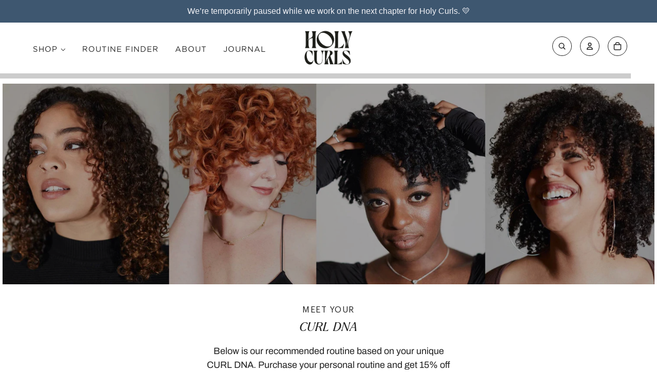

--- FILE ---
content_type: text/html; charset=utf-8
request_url: https://www.holycurls.com/en-ca/pages/spiralco-lopo-highden-fine
body_size: 71374
content:
<!doctype html>
<html class="canada no-js flexbox-gap" lang="en" dir="ltr">
  <head>
    <script id="pandectes-rules">   /* PANDECTES-GDPR: DO NOT MODIFY AUTO GENERATED CODE OF THIS SCRIPT */      window.PandectesSettings = {"store":{"id":63016370394,"plan":"plus","theme":"Holy Curls | 27 May 2025","primaryLocale":"en","adminMode":false,"headless":false,"storefrontRootDomain":"","checkoutRootDomain":"","storefrontAccessToken":""},"tsPublished":1753734989,"declaration":{"showPurpose":false,"showProvider":false,"declIntroText":"We use cookies to optimize website functionality, analyze the performance, and provide personalized experience to you. Some cookies are essential to make the website operate and function correctly. Those cookies cannot be disabled. In this window you can manage your preference of cookies.","showDateGenerated":true},"language":{"unpublished":[],"languageMode":"Single","fallbackLanguage":"en","languageDetection":"browser","languagesSupported":[]},"texts":{"managed":{"headerText":{"en":"We respect your privacy"},"consentText":{"en":"We use cookies to ensure you get the best experience."},"linkText":{"en":"Learn more"},"imprintText":{"en":"Imprint"},"googleLinkText":{"en":"Google's Privacy Terms"},"allowButtonText":{"en":"Fine by me"},"denyButtonText":{"en":"No thanks"},"dismissButtonText":{"en":"Ok"},"leaveSiteButtonText":{"en":"Leave this site"},"preferencesButtonText":{"en":"Preferences"},"cookiePolicyText":{"en":"Cookie policy"},"preferencesPopupTitleText":{"en":"Manage consent preferences"},"preferencesPopupIntroText":{"en":"We use cookies to optimize website functionality, analyze the performance, and provide personalized experience to you. Some cookies are essential to make the website operate and function correctly. Those cookies cannot be disabled. In this window you can manage your preference of cookies."},"preferencesPopupSaveButtonText":{"en":"Save preferences"},"preferencesPopupCloseButtonText":{"en":"Close"},"preferencesPopupAcceptAllButtonText":{"en":"Accept all"},"preferencesPopupRejectAllButtonText":{"en":"Reject all"},"cookiesDetailsText":{"en":"Cookies details"},"preferencesPopupAlwaysAllowedText":{"en":"Always allowed"},"accessSectionParagraphText":{"en":"You have the right to request access to your data at any time."},"accessSectionTitleText":{"en":"Data portability"},"accessSectionAccountInfoActionText":{"en":"Personal data"},"accessSectionDownloadReportActionText":{"en":"Request export"},"accessSectionGDPRRequestsActionText":{"en":"Data subject requests"},"accessSectionOrdersRecordsActionText":{"en":"Orders"},"rectificationSectionParagraphText":{"en":"You have the right to request your data to be updated whenever you think it is appropriate."},"rectificationSectionTitleText":{"en":"Data Rectification"},"rectificationCommentPlaceholder":{"en":"Describe what you want to be updated"},"rectificationCommentValidationError":{"en":"Comment is required"},"rectificationSectionEditAccountActionText":{"en":"Request an update"},"erasureSectionTitleText":{"en":"Right to be forgotten"},"erasureSectionParagraphText":{"en":"You have the right to ask all your data to be erased. After that, you will no longer be able to access your account."},"erasureSectionRequestDeletionActionText":{"en":"Request personal data deletion"},"consentDate":{"en":"Consent date"},"consentId":{"en":"Consent ID"},"consentSectionChangeConsentActionText":{"en":"Change consent preference"},"consentSectionConsentedText":{"en":"You consented to the cookies policy of this website on"},"consentSectionNoConsentText":{"en":"You have not consented to the cookies policy of this website."},"consentSectionTitleText":{"en":"Your cookie consent"},"consentStatus":{"en":"Consent preference"},"confirmationFailureMessage":{"en":"Your request was not verified. Please try again and if problem persists, contact store owner for assistance"},"confirmationFailureTitle":{"en":"A problem occurred"},"confirmationSuccessMessage":{"en":"We will soon get back to you as to your request."},"confirmationSuccessTitle":{"en":"Your request is verified"},"guestsSupportEmailFailureMessage":{"en":"Your request was not submitted. Please try again and if problem persists, contact store owner for assistance."},"guestsSupportEmailFailureTitle":{"en":"A problem occurred"},"guestsSupportEmailPlaceholder":{"en":"E-mail address"},"guestsSupportEmailSuccessMessage":{"en":"If you are registered as a customer of this store, you will soon receive an email with instructions on how to proceed."},"guestsSupportEmailSuccessTitle":{"en":"Thank you for your request"},"guestsSupportEmailValidationError":{"en":"Email is not valid"},"guestsSupportInfoText":{"en":"Please login with your customer account to further proceed."},"submitButton":{"en":"Submit"},"submittingButton":{"en":"Submitting..."},"cancelButton":{"en":"Cancel"},"declIntroText":{"en":"We use cookies to optimize website functionality, analyze the performance, and provide personalized experience to you. Some cookies are essential to make the website operate and function correctly. Those cookies cannot be disabled. In this window you can manage your preference of cookies."},"declName":{"en":"Name"},"declPurpose":{"en":"Purpose"},"declType":{"en":"Type"},"declRetention":{"en":"Retention"},"declProvider":{"en":"Provider"},"declFirstParty":{"en":"First-party"},"declThirdParty":{"en":"Third-party"},"declSeconds":{"en":"seconds"},"declMinutes":{"en":"minutes"},"declHours":{"en":"hours"},"declDays":{"en":"days"},"declMonths":{"en":"months"},"declYears":{"en":"years"},"declSession":{"en":"Session"},"declDomain":{"en":"Domain"},"declPath":{"en":"Path"}},"categories":{"strictlyNecessaryCookiesTitleText":{"en":"Strictly necessary cookies"},"strictlyNecessaryCookiesDescriptionText":{"en":"These cookies are essential in order to enable you to move around the website and use its features, such as accessing secure areas of the website. The website cannot function properly without these cookies."},"functionalityCookiesTitleText":{"en":"Functional cookies"},"functionalityCookiesDescriptionText":{"en":"These cookies enable the site to provide enhanced functionality and personalisation. They may be set by us or by third party providers whose services we have added to our pages. If you do not allow these cookies then some or all of these services may not function properly."},"performanceCookiesTitleText":{"en":"Performance cookies"},"performanceCookiesDescriptionText":{"en":"These cookies enable us to monitor and improve the performance of our website. For example, they allow us to count visits, identify traffic sources and see which parts of the site are most popular."},"targetingCookiesTitleText":{"en":"Targeting cookies"},"targetingCookiesDescriptionText":{"en":"These cookies may be set through our site by our advertising partners. They may be used by those companies to build a profile of your interests and show you relevant adverts on other sites.    They do not store directly personal information, but are based on uniquely identifying your browser and internet device. If you do not allow these cookies, you will experience less targeted advertising."},"unclassifiedCookiesTitleText":{"en":"Unclassified cookies"},"unclassifiedCookiesDescriptionText":{"en":"Unclassified cookies are cookies that we are in the process of classifying, together with the providers of individual cookies."}},"auto":{}},"library":{"previewMode":false,"fadeInTimeout":0,"defaultBlocked":7,"showLink":true,"showImprintLink":false,"showGoogleLink":false,"enabled":true,"cookie":{"expiryDays":365,"secure":true,"domain":""},"dismissOnScroll":false,"dismissOnWindowClick":false,"dismissOnTimeout":false,"palette":{"popup":{"background":"#FFFFFF","backgroundForCalculations":{"a":1,"b":255,"g":255,"r":255},"text":"#413E3E"},"button":{"background":"transparent","backgroundForCalculations":{"a":1,"b":255,"g":255,"r":255},"text":"#413E3E","textForCalculation":{"a":1,"b":62,"g":62,"r":65},"border":"#413E3E"}},"content":{"href":"https://holy-curls.myshopify.com/policies/privacy-policy","imprintHref":"/","close":"&#10005;","target":"","logo":""},"window":"<div role=\"dialog\" aria-label=\"We respect your privacy\" aria-describedby=\"cookieconsent:desc\" id=\"pandectes-banner\" class=\"cc-window-wrapper cc-bottom-wrapper\"><div class=\"pd-cookie-banner-window cc-window {{classes}}\"><!--googleoff: all-->{{children}}<!--googleon: all--></div></div>","compliance":{"custom":"<div class=\"cc-compliance cc-highlight\">{{preferences}}{{allow}}</div>"},"type":"custom","layouts":{"basic":"{{messagelink}}{{compliance}}"},"position":"bottom","theme":"wired","revokable":false,"animateRevokable":false,"revokableReset":false,"revokableLogoUrl":"https://cdn.shopify.com/s/files/1/0630/1637/0394/t/49/assets/pandectes-reopen-logo.png?v=1748331656","revokablePlacement":"bottom-left","revokableMarginHorizontal":15,"revokableMarginVertical":15,"static":false,"autoAttach":true,"hasTransition":true,"blacklistPage":[""],"elements":{"close":"<button aria-label=\"Close\" type=\"button\" class=\"cc-close\">{{close}}</button>","dismiss":"<button type=\"button\" class=\"cc-btn cc-btn-decision cc-dismiss\">{{dismiss}}</button>","allow":"<button type=\"button\" class=\"cc-btn cc-btn-decision cc-allow\">{{allow}}</button>","deny":"<button type=\"button\" class=\"cc-btn cc-btn-decision cc-deny\">{{deny}}</button>","preferences":"<button type=\"button\" class=\"cc-btn cc-settings\" onclick=\"Pandectes.fn.openPreferences()\">{{preferences}}</button>"}},"geolocation":{"brOnly":false,"caOnly":false,"chOnly":false,"euOnly":false,"jpOnly":false,"thOnly":false,"canadaOnly":false,"globalVisibility":true},"dsr":{"guestsSupport":false,"accessSectionDownloadReportAuto":false},"banner":{"resetTs":1708966645,"extraCss":"        .cc-banner-logo {max-width: 24em!important;}    @media(min-width: 768px) {.cc-window.cc-floating{max-width: 24em!important;width: 24em!important;}}    .cc-message, .pd-cookie-banner-window .cc-header, .cc-logo {text-align: left}    .cc-window-wrapper{z-index: 2147483647;}    .cc-window{z-index: 2147483647;font-family: inherit;}    .pd-cookie-banner-window .cc-header{font-family: inherit;}    .pd-cp-ui{font-family: inherit; background-color: #FFFFFF;color:#413E3E;}    button.pd-cp-btn, a.pd-cp-btn{}    input + .pd-cp-preferences-slider{background-color: rgba(65, 62, 62, 0.3)}    .pd-cp-scrolling-section::-webkit-scrollbar{background-color: rgba(65, 62, 62, 0.3)}    input:checked + .pd-cp-preferences-slider{background-color: rgba(65, 62, 62, 1)}    .pd-cp-scrolling-section::-webkit-scrollbar-thumb {background-color: rgba(65, 62, 62, 1)}    .pd-cp-ui-close{color:#413E3E;}    .pd-cp-preferences-slider:before{background-color: #FFFFFF}    .pd-cp-title:before {border-color: #413E3E!important}    .pd-cp-preferences-slider{background-color:#413E3E}    .pd-cp-toggle{color:#413E3E!important}    @media(max-width:699px) {.pd-cp-ui-close-top svg {fill: #413E3E}}    .pd-cp-toggle:hover,.pd-cp-toggle:visited,.pd-cp-toggle:active{color:#413E3E!important}    .pd-cookie-banner-window {box-shadow: 0 0 18px rgb(0 0 0 / 20%);}  #smile-ui-lite-container{    z-index: 8000 !important;}@media screen and (max-width: 600px){  .pd-cookie-banner-window{    padding: 5px 15px 5px 15px !important;  }  .cc-window{      padding: 5px 15px 5px 15px !important;  }}","customJavascript":{},"showPoweredBy":false,"logoHeight":40,"revokableTrigger":false,"hybridStrict":false,"cookiesBlockedByDefault":"7","isActive":true,"implicitSavePreferences":true,"cookieIcon":false,"blockBots":false,"showCookiesDetails":true,"hasTransition":true,"blockingPage":false,"showOnlyLandingPage":false,"leaveSiteUrl":"https://www.google.com","linkRespectStoreLang":false},"cookies":{"0":[{"name":"keep_alive","type":"http","domain":"www.holycurls.com","path":"/","provider":"Shopify","firstParty":true,"retention":"30 minute(s)","expires":30,"unit":"declMinutes","purpose":{"en":"Used in connection with buyer localization."}},{"name":"secure_customer_sig","type":"http","domain":"www.holycurls.com","path":"/","provider":"Shopify","firstParty":true,"retention":"1 year(s)","expires":1,"unit":"declYears","purpose":{"en":"Used in connection with customer login."}},{"name":"localization","type":"http","domain":"www.holycurls.com","path":"/","provider":"Shopify","firstParty":true,"retention":"1 year(s)","expires":1,"unit":"declYears","purpose":{"en":"Shopify store localization"}},{"name":"cart_currency","type":"http","domain":"www.holycurls.com","path":"/","provider":"Shopify","firstParty":true,"retention":"2 ","expires":2,"unit":"declSession","purpose":{"en":"The cookie is necessary for the secure checkout and payment function on the website. This function is provided by shopify.com."}},{"name":"_cmp_a","type":"http","domain":".holycurls.com","path":"/","provider":"Shopify","firstParty":false,"retention":"1 day(s)","expires":1,"unit":"declDays","purpose":{"en":"Used for managing customer privacy settings."}},{"name":"_tracking_consent","type":"http","domain":".holycurls.com","path":"/","provider":"Shopify","firstParty":false,"retention":"1 year(s)","expires":1,"unit":"declYears","purpose":{"en":"Tracking preferences."}},{"name":"wpm-domain-test","type":"http","domain":"com","path":"/","provider":"Shopify","firstParty":false,"retention":"Session","expires":1,"unit":"declSeconds","purpose":{"en":"Used to test the storage of parameters about products added to the cart or payment currency"}},{"name":"shopify_pay_redirect","type":"http","domain":"www.holycurls.com","path":"/","provider":"Shopify","firstParty":true,"retention":"1 hour(s)","expires":1,"unit":"declHours","purpose":{"en":"The cookie is necessary for the secure checkout and payment function on the website. This function is provided by shopify.com."}},{"name":"_secure_session_id","type":"http","domain":"www.holycurls.com","path":"/","provider":"Shopify","firstParty":true,"retention":"1 month(s)","expires":1,"unit":"declMonths","purpose":{"en":"Used in connection with navigation through a storefront."}}],"1":[{"name":"locale_bar_accepted","type":"http","domain":"www.holycurls.com","path":"/","provider":"GrizzlyAppsSRL","firstParty":true,"retention":"Session","expires":-54,"unit":"declYears","purpose":{"en":"This cookie is provided by the app (BEST Currency Converter) and is used to secure the currency chosen by the customer."}},{"name":"VISITOR_INFO1_LIVE","type":"http","domain":".youtube.com","path":"/","provider":"Google","firstParty":false,"retention":"6 month(s)","expires":6,"unit":"declMonths","purpose":{"en":"A cookie that YouTube sets that measures your bandwidth to determine whether you get the new player interface or the old."}},{"name":"_hjSessionUser_3526597","type":"http","domain":".holycurls.com","path":"/","provider":"Hotjar","firstParty":false,"retention":"1 year(s)","expires":1,"unit":"declYears","purpose":{"en":""}},{"name":"_hjSession_3526597","type":"http","domain":".holycurls.com","path":"/","provider":"Hotjar","firstParty":false,"retention":"30 minute(s)","expires":30,"unit":"declMinutes","purpose":{"en":""}}],"2":[{"name":"_ga","type":"http","domain":".holycurls.com","path":"/","provider":"Google","firstParty":false,"retention":"1 year(s)","expires":1,"unit":"declYears","purpose":{"en":"Cookie is set by Google Analytics with unknown functionality"}},{"name":"_landing_page","type":"http","domain":".holycurls.com","path":"/","provider":"Shopify","firstParty":false,"retention":"2 ","expires":2,"unit":"declSession","purpose":{"en":"Tracks landing pages."}},{"name":"_shopify_y","type":"http","domain":".holycurls.com","path":"/","provider":"Shopify","firstParty":false,"retention":"1 year(s)","expires":1,"unit":"declYears","purpose":{"en":"Shopify analytics."}},{"name":"_shopify_s","type":"http","domain":".holycurls.com","path":"/","provider":"Shopify","firstParty":false,"retention":"30 minute(s)","expires":30,"unit":"declMinutes","purpose":{"en":"Shopify analytics."}},{"name":"_orig_referrer","type":"http","domain":".holycurls.com","path":"/","provider":"Shopify","firstParty":false,"retention":"2 ","expires":2,"unit":"declSession","purpose":{"en":"Tracks landing pages."}},{"name":"_shopify_sa_t","type":"http","domain":".holycurls.com","path":"/","provider":"Shopify","firstParty":false,"retention":"30 minute(s)","expires":30,"unit":"declMinutes","purpose":{"en":"Shopify analytics relating to marketing & referrals."}},{"name":"_shopify_sa_p","type":"http","domain":".holycurls.com","path":"/","provider":"Shopify","firstParty":false,"retention":"30 minute(s)","expires":30,"unit":"declMinutes","purpose":{"en":"Shopify analytics relating to marketing & referrals."}},{"name":"_gat","type":"http","domain":".holycurls.com","path":"/","provider":"Google","firstParty":false,"retention":"1 minute(s)","expires":1,"unit":"declMinutes","purpose":{"en":"Cookie is placed by Google Analytics to filter requests from bots."}},{"name":"qab_previous_pathname","type":"http","domain":"www.holycurls.com","path":"/","provider":"Hextom","firstParty":true,"retention":"Session","expires":-54,"unit":"declYears","purpose":{"en":"Used by Hextom for statistical data."}},{"name":"_gid","type":"http","domain":".holycurls.com","path":"/","provider":"Google","firstParty":false,"retention":"1 day(s)","expires":1,"unit":"declDays","purpose":{"en":"Cookie is placed by Google Analytics to count and track pageviews."}},{"name":"_ga_123123123","type":"http","domain":".holycurls.com","path":"/","provider":"Google","firstParty":false,"retention":"1 year(s)","expires":1,"unit":"declYears","purpose":{"en":""}},{"name":"_ga_T6CFPPQFBD","type":"http","domain":".holycurls.com","path":"/","provider":"Google","firstParty":false,"retention":"1 year(s)","expires":1,"unit":"declYears","purpose":{"en":""}},{"name":"_ga_PB5VM8KD6K","type":"http","domain":".holycurls.com","path":"/","provider":"Google","firstParty":false,"retention":"1 year(s)","expires":1,"unit":"declYears","purpose":{"en":""}}],"4":[{"name":"_gcl_au","type":"http","domain":".holycurls.com","path":"/","provider":"Google","firstParty":false,"retention":"3 month(s)","expires":3,"unit":"declMonths","purpose":{"en":"Cookie is placed by Google Tag Manager to track conversions."}},{"name":"_fbp","type":"http","domain":".holycurls.com","path":"/","provider":"Facebook","firstParty":false,"retention":"3 month(s)","expires":3,"unit":"declMonths","purpose":{"en":"Cookie is placed by Facebook to track visits across websites."}},{"name":"__kla_id","type":"http","domain":"www.holycurls.com","path":"/","provider":"Klaviyo","firstParty":true,"retention":"1 year(s)","expires":1,"unit":"declYears","purpose":{"en":"Tracks when someone clicks through a Klaviyo email to your website."}},{"name":"wpm-domain-test","type":"http","domain":"holycurls.com","path":"/","provider":"Shopify","firstParty":false,"retention":"Session","expires":1,"unit":"declSeconds","purpose":{"en":"Used to test the storage of parameters about products added to the cart or payment currency"}},{"name":"wpm-domain-test","type":"http","domain":"www.holycurls.com","path":"/","provider":"Shopify","firstParty":true,"retention":"Session","expires":1,"unit":"declSeconds","purpose":{"en":"Used to test the storage of parameters about products added to the cart or payment currency"}},{"name":"YSC","type":"http","domain":".youtube.com","path":"/","provider":"Google","firstParty":false,"retention":"Session","expires":-54,"unit":"declYears","purpose":{"en":"Registers a unique ID to keep statistics of what videos from YouTube the user has seen."}}],"8":[{"name":"FPID","type":"http","domain":".holycurls.com","path":"/","provider":"Unknown","firstParty":false,"retention":"1 year(s)","expires":1,"unit":"declYears","purpose":{"en":""}},{"name":"FPLC","type":"http","domain":".holycurls.com","path":"/","provider":"Unknown","firstParty":false,"retention":"20 hour(s)","expires":20,"unit":"declHours","purpose":{"en":""}},{"name":"octane%2Fshopify%2Fuid","type":"http","domain":".www.holycurls.com","path":"/","provider":"Unknown","firstParty":true,"retention":"1 year(s)","expires":1,"unit":"declYears","purpose":{"en":""}},{"name":"_hjTLDTest","type":"http","domain":"holycurls.com","path":"/","provider":"Unknown","firstParty":false,"retention":"Session","expires":1,"unit":"declSeconds","purpose":{"en":""}},{"name":"octane%2Fshopify%2Fuid","type":"http","domain":".holycurls.com","path":"/","provider":"Unknown","firstParty":false,"retention":"1 year(s)","expires":1,"unit":"declYears","purpose":{"en":""}},{"name":"kaktuspCurrentShownPerMonth","type":"http","domain":"www.holycurls.com","path":"/","provider":"Unknown","firstParty":true,"retention":"3 ","expires":3,"unit":"declSession","purpose":{"en":""}},{"name":"kaktuspStartDatePerDay","type":"http","domain":"www.holycurls.com","path":"/","provider":"Unknown","firstParty":true,"retention":"23 hour(s)","expires":23,"unit":"declHours","purpose":{"en":""}},{"name":"_shopify_essential","type":"http","domain":"www.holycurls.com","path":"/","provider":"Unknown","firstParty":true,"retention":"1 year(s)","expires":1,"unit":"declYears","purpose":{"en":""}},{"name":"kaktuspStartDatePerMonth","type":"http","domain":"www.holycurls.com","path":"/","provider":"Unknown","firstParty":true,"retention":"3 ","expires":3,"unit":"declSession","purpose":{"en":""}},{"name":"kaktuspCurrentShownPerDay","type":"http","domain":"www.holycurls.com","path":"/","provider":"Unknown","firstParty":true,"retention":"23 hour(s)","expires":23,"unit":"declHours","purpose":{"en":""}}]},"blocker":{"isActive":false,"googleConsentMode":{"id":"","analyticsId":"","isActive":true,"adStorageCategory":4,"analyticsStorageCategory":2,"personalizationStorageCategory":1,"functionalityStorageCategory":1,"customEvent":true,"securityStorageCategory":0,"redactData":true,"urlPassthrough":true,"dataLayerProperty":"dataLayer"},"facebookPixel":{"id":"","isActive":false,"ldu":false},"microsoft":{},"rakuten":{"isActive":false,"cmp":false,"ccpa":false},"gpcIsActive":false,"clarity":{},"defaultBlocked":7,"patterns":{"whiteList":[],"blackList":{"1":[],"2":[],"4":[],"8":[]},"iframesWhiteList":[],"iframesBlackList":{"1":[],"2":[],"4":[],"8":[]},"beaconsWhiteList":[],"beaconsBlackList":{"1":[],"2":[],"4":[],"8":[]}}}}      !function(){"use strict";window.PandectesRules=window.PandectesRules||{},window.PandectesRules.manualBlacklist={1:[],2:[],4:[]},window.PandectesRules.blacklistedIFrames={1:[],2:[],4:[]},window.PandectesRules.blacklistedCss={1:[],2:[],4:[]},window.PandectesRules.blacklistedBeacons={1:[],2:[],4:[]};var e="javascript/blocked";function t(e){return new RegExp(e.replace(/[/\\.+?$()]/g,"\\$&").replace("*","(.*)"))}var n=function(e){var t=arguments.length>1&&void 0!==arguments[1]?arguments[1]:"log";new URLSearchParams(window.location.search).get("log")&&console[t]("PandectesRules: ".concat(e))};function a(e){var t=document.createElement("script");t.async=!0,t.src=e,document.head.appendChild(t)}function r(e,t){(null==t||t>e.length)&&(t=e.length);for(var n=0,a=Array(t);n<t;n++)a[n]=e[n];return a}function o(e,t,n){return(t=function(e){var t=function(e,t){if("object"!=typeof e||!e)return e;var n=e[Symbol.toPrimitive];if(void 0!==n){var a=n.call(e,t||"default");if("object"!=typeof a)return a;throw new TypeError("@@toPrimitive must return a primitive value.")}return("string"===t?String:Number)(e)}(e,"string");return"symbol"==typeof t?t:t+""}(t))in e?Object.defineProperty(e,t,{value:n,enumerable:!0,configurable:!0,writable:!0}):e[t]=n,e}function i(e,t){var n=Object.keys(e);if(Object.getOwnPropertySymbols){var a=Object.getOwnPropertySymbols(e);t&&(a=a.filter(function(t){return Object.getOwnPropertyDescriptor(e,t).enumerable})),n.push.apply(n,a)}return n}function c(e){for(var t=1;t<arguments.length;t++){var n=null!=arguments[t]?arguments[t]:{};t%2?i(Object(n),!0).forEach(function(t){o(e,t,n[t])}):Object.getOwnPropertyDescriptors?Object.defineProperties(e,Object.getOwnPropertyDescriptors(n)):i(Object(n)).forEach(function(t){Object.defineProperty(e,t,Object.getOwnPropertyDescriptor(n,t))})}return e}function s(e,t){return function(e){if(Array.isArray(e))return e}(e)||function(e,t){var n=null==e?null:"undefined"!=typeof Symbol&&e[Symbol.iterator]||e["@@iterator"];if(null!=n){var a,r,o,i,c=[],s=!0,l=!1;try{if(o=(n=n.call(e)).next,0===t){if(Object(n)!==n)return;s=!1}else for(;!(s=(a=o.call(n)).done)&&(c.push(a.value),c.length!==t);s=!0);}catch(e){l=!0,r=e}finally{try{if(!s&&null!=n.return&&(i=n.return(),Object(i)!==i))return}finally{if(l)throw r}}return c}}(e,t)||d(e,t)||function(){throw new TypeError("Invalid attempt to destructure non-iterable instance.\nIn order to be iterable, non-array objects must have a [Symbol.iterator]() method.")}()}function l(e){return function(e){if(Array.isArray(e))return r(e)}(e)||function(e){if("undefined"!=typeof Symbol&&null!=e[Symbol.iterator]||null!=e["@@iterator"])return Array.from(e)}(e)||d(e)||function(){throw new TypeError("Invalid attempt to spread non-iterable instance.\nIn order to be iterable, non-array objects must have a [Symbol.iterator]() method.")}()}function d(e,t){if(e){if("string"==typeof e)return r(e,t);var n={}.toString.call(e).slice(8,-1);return"Object"===n&&e.constructor&&(n=e.constructor.name),"Map"===n||"Set"===n?Array.from(e):"Arguments"===n||/^(?:Ui|I)nt(?:8|16|32)(?:Clamped)?Array$/.test(n)?r(e,t):void 0}}var u=window.PandectesRulesSettings||window.PandectesSettings,f=!(void 0===window.dataLayer||!Array.isArray(window.dataLayer)||!window.dataLayer.some(function(e){return"pandectes_full_scan"===e.event})),g=function(){var e,t=arguments.length>0&&void 0!==arguments[0]?arguments[0]:"_pandectes_gdpr",n=("; "+document.cookie).split("; "+t+"=");if(n.length<2)e={};else{var a=n.pop().split(";");e=window.atob(a.shift())}var r=function(e){try{return JSON.parse(e)}catch(e){return!1}}(e);return!1!==r?r:e}(),p=u.banner.isActive,y=u.blocker,h=y.defaultBlocked,v=y.patterns,w=g&&null!==g.preferences&&void 0!==g.preferences?g.preferences:null,m=f?0:p?null===w?h:w:0,b={1:!(1&m),2:!(2&m),4:!(4&m)},k=v.blackList,_=v.whiteList,S=v.iframesBlackList,L=v.iframesWhiteList,A=v.beaconsBlackList,C=v.beaconsWhiteList,P={blackList:[],whiteList:[],iframesBlackList:{1:[],2:[],4:[],8:[]},iframesWhiteList:[],beaconsBlackList:{1:[],2:[],4:[],8:[]},beaconsWhiteList:[]};[1,2,4].map(function(e){var n;b[e]||((n=P.blackList).push.apply(n,l(k[e].length?k[e].map(t):[])),P.iframesBlackList[e]=S[e].length?S[e].map(t):[],P.beaconsBlackList[e]=A[e].length?A[e].map(t):[])}),P.whiteList=_.length?_.map(t):[],P.iframesWhiteList=L.length?L.map(t):[],P.beaconsWhiteList=C.length?C.map(t):[];var E={scripts:[],iframes:{1:[],2:[],4:[]},beacons:{1:[],2:[],4:[]},css:{1:[],2:[],4:[]}},O=function(t,n){return t&&(!n||n!==e)&&(!P.blackList||P.blackList.some(function(e){return e.test(t)}))&&(!P.whiteList||P.whiteList.every(function(e){return!e.test(t)}))},T=function(e,t){var n=P.iframesBlackList[t],a=P.iframesWhiteList;return e&&(!n||n.some(function(t){return t.test(e)}))&&(!a||a.every(function(t){return!t.test(e)}))},B=function(e,t){var n=P.beaconsBlackList[t],a=P.beaconsWhiteList;return e&&(!n||n.some(function(t){return t.test(e)}))&&(!a||a.every(function(t){return!t.test(e)}))},I=new MutationObserver(function(e){for(var t=0;t<e.length;t++)for(var n=e[t].addedNodes,a=0;a<n.length;a++){var r=n[a],o=r.dataset&&r.dataset.cookiecategory;if(1===r.nodeType&&"LINK"===r.tagName){var i=r.dataset&&r.dataset.href;if(i&&o)switch(o){case"functionality":case"C0001":E.css[1].push(i);break;case"performance":case"C0002":E.css[2].push(i);break;case"targeting":case"C0003":E.css[4].push(i)}}}}),j=new MutationObserver(function(t){for(var a=0;a<t.length;a++)for(var r=t[a].addedNodes,o=function(){var t=r[i],a=t.src||t.dataset&&t.dataset.src,o=t.dataset&&t.dataset.cookiecategory;if(1===t.nodeType&&"IFRAME"===t.tagName){if(a){var c=!1;T(a,1)||"functionality"===o||"C0001"===o?(c=!0,E.iframes[1].push(a)):T(a,2)||"performance"===o||"C0002"===o?(c=!0,E.iframes[2].push(a)):(T(a,4)||"targeting"===o||"C0003"===o)&&(c=!0,E.iframes[4].push(a)),c&&(t.removeAttribute("src"),t.setAttribute("data-src",a))}}else if(1===t.nodeType&&"IMG"===t.tagName){if(a){var s=!1;B(a,1)?(s=!0,E.beacons[1].push(a)):B(a,2)?(s=!0,E.beacons[2].push(a)):B(a,4)&&(s=!0,E.beacons[4].push(a)),s&&(t.removeAttribute("src"),t.setAttribute("data-src",a))}}else if(1===t.nodeType&&"SCRIPT"===t.tagName){var l=t.type,d=!1;if(O(a,l)?(n("rule blocked: ".concat(a)),d=!0):a&&o?n("manually blocked @ ".concat(o,": ").concat(a)):o&&n("manually blocked @ ".concat(o,": inline code")),d){E.scripts.push([t,l]),t.type=e;var u=function(n){t.getAttribute("type")===e&&n.preventDefault(),t.removeEventListener("beforescriptexecute",u)};t.addEventListener("beforescriptexecute",u),t.parentElement&&t.parentElement.removeChild(t)}}},i=0;i<r.length;i++)o()}),R=document.createElement,N={src:Object.getOwnPropertyDescriptor(HTMLScriptElement.prototype,"src"),type:Object.getOwnPropertyDescriptor(HTMLScriptElement.prototype,"type")};window.PandectesRules.unblockCss=function(e){var t=E.css[e]||[];t.length&&n("Unblocking CSS for ".concat(e)),t.forEach(function(e){var t=document.querySelector('link[data-href^="'.concat(e,'"]'));t.removeAttribute("data-href"),t.href=e}),E.css[e]=[]},window.PandectesRules.unblockIFrames=function(e){var t=E.iframes[e]||[];t.length&&n("Unblocking IFrames for ".concat(e)),P.iframesBlackList[e]=[],t.forEach(function(e){var t=document.querySelector('iframe[data-src^="'.concat(e,'"]'));t.removeAttribute("data-src"),t.src=e}),E.iframes[e]=[]},window.PandectesRules.unblockBeacons=function(e){var t=E.beacons[e]||[];t.length&&n("Unblocking Beacons for ".concat(e)),P.beaconsBlackList[e]=[],t.forEach(function(e){var t=document.querySelector('img[data-src^="'.concat(e,'"]'));t.removeAttribute("data-src"),t.src=e}),E.beacons[e]=[]},window.PandectesRules.unblockInlineScripts=function(e){var t=1===e?"functionality":2===e?"performance":"targeting",a=document.querySelectorAll('script[type="javascript/blocked"][data-cookiecategory="'.concat(t,'"]'));n("unblockInlineScripts: ".concat(a.length," in ").concat(t)),a.forEach(function(e){var t=document.createElement("script");t.type="text/javascript",e.hasAttribute("src")?t.src=e.getAttribute("src"):t.textContent=e.textContent,document.head.appendChild(t),e.parentNode.removeChild(e)})},window.PandectesRules.unblockInlineCss=function(e){var t=1===e?"functionality":2===e?"performance":"targeting",a=document.querySelectorAll('link[data-cookiecategory="'.concat(t,'"]'));n("unblockInlineCss: ".concat(a.length," in ").concat(t)),a.forEach(function(e){e.href=e.getAttribute("data-href")})},window.PandectesRules.unblock=function(e){e.length<1?(P.blackList=[],P.whiteList=[],P.iframesBlackList=[],P.iframesWhiteList=[]):(P.blackList&&(P.blackList=P.blackList.filter(function(t){return e.every(function(e){return"string"==typeof e?!t.test(e):e instanceof RegExp?t.toString()!==e.toString():void 0})})),P.whiteList&&(P.whiteList=[].concat(l(P.whiteList),l(e.map(function(e){if("string"==typeof e){var n=".*"+t(e)+".*";if(P.whiteList.every(function(e){return e.toString()!==n.toString()}))return new RegExp(n)}else if(e instanceof RegExp&&P.whiteList.every(function(t){return t.toString()!==e.toString()}))return e;return null}).filter(Boolean)))));var a=0;l(E.scripts).forEach(function(e,t){var n=s(e,2),r=n[0],o=n[1];if(function(e){var t=e.getAttribute("src");return P.blackList&&P.blackList.every(function(e){return!e.test(t)})||P.whiteList&&P.whiteList.some(function(e){return e.test(t)})}(r)){for(var i=document.createElement("script"),c=0;c<r.attributes.length;c++){var l=r.attributes[c];"src"!==l.name&&"type"!==l.name&&i.setAttribute(l.name,r.attributes[c].value)}i.setAttribute("src",r.src),i.setAttribute("type",o||"application/javascript"),document.head.appendChild(i),E.scripts.splice(t-a,1),a++}}),0==P.blackList.length&&0===P.iframesBlackList[1].length&&0===P.iframesBlackList[2].length&&0===P.iframesBlackList[4].length&&0===P.beaconsBlackList[1].length&&0===P.beaconsBlackList[2].length&&0===P.beaconsBlackList[4].length&&(n("Disconnecting observers"),j.disconnect(),I.disconnect())};var U=u.store,D=U.adminMode,M=U.headless,z=U.storefrontRootDomain,x=U.checkoutRootDomain,q=U.storefrontAccessToken,F=u.banner.isActive,W=u.blocker.defaultBlocked;F&&function(e){if(window.Shopify&&window.Shopify.customerPrivacy)e();else{var t=null;window.Shopify&&window.Shopify.loadFeatures&&window.Shopify.trackingConsent?e():t=setInterval(function(){window.Shopify&&window.Shopify.loadFeatures&&(clearInterval(t),window.Shopify.loadFeatures([{name:"consent-tracking-api",version:"0.1"}],function(t){t?n("Shopify.customerPrivacy API - failed to load"):(n("shouldShowBanner() -> ".concat(window.Shopify.trackingConsent.shouldShowBanner()," | saleOfDataRegion() -> ").concat(window.Shopify.trackingConsent.saleOfDataRegion())),e())}))},10)}}(function(){!function(){var e=window.Shopify.trackingConsent;if(!1!==e.shouldShowBanner()||null!==w||7!==W)try{var t=D&&!(window.Shopify&&window.Shopify.AdminBarInjector),a={preferences:!(1&m)||f||t,analytics:!(2&m)||f||t,marketing:!(4&m)||f||t};M&&(a.headlessStorefront=!0,a.storefrontRootDomain=null!=z&&z.length?z:window.location.hostname,a.checkoutRootDomain=null!=x&&x.length?x:"checkout.".concat(window.location.hostname),a.storefrontAccessToken=null!=q&&q.length?q:""),e.firstPartyMarketingAllowed()===a.marketing&&e.analyticsProcessingAllowed()===a.analytics&&e.preferencesProcessingAllowed()===a.preferences||e.setTrackingConsent(a,function(e){e&&e.error?n("Shopify.customerPrivacy API - failed to setTrackingConsent"):n("setTrackingConsent(".concat(JSON.stringify(a),")"))})}catch(e){n("Shopify.customerPrivacy API - exception")}}(),function(){if(M){var e=window.Shopify.trackingConsent,t=e.currentVisitorConsent();if(navigator.globalPrivacyControl&&""===t.sale_of_data){var a={sale_of_data:!1,headlessStorefront:!0};a.storefrontRootDomain=null!=z&&z.length?z:window.location.hostname,a.checkoutRootDomain=null!=x&&x.length?x:"checkout.".concat(window.location.hostname),a.storefrontAccessToken=null!=q&&q.length?q:"",e.setTrackingConsent(a,function(e){e&&e.error?n("Shopify.customerPrivacy API - failed to setTrackingConsent({".concat(JSON.stringify(a),")")):n("setTrackingConsent(".concat(JSON.stringify(a),")"))})}}}()});var H=["AT","BE","BG","HR","CY","CZ","DK","EE","FI","FR","DE","GR","HU","IE","IT","LV","LT","LU","MT","NL","PL","PT","RO","SK","SI","ES","SE","GB","LI","NO","IS"],J="[Pandectes :: Google Consent Mode debug]:";function G(){var e=arguments.length<=0?void 0:arguments[0],t=arguments.length<=1?void 0:arguments[1],n=arguments.length<=2?void 0:arguments[2];if("consent"!==e)return"config"===e?"config":void 0;var a=n.ad_storage,r=n.ad_user_data,o=n.ad_personalization,i=n.functionality_storage,c=n.analytics_storage,s=n.personalization_storage,l={Command:e,Mode:t,ad_storage:a,ad_user_data:r,ad_personalization:o,functionality_storage:i,analytics_storage:c,personalization_storage:s,security_storage:n.security_storage};return console.table(l),"default"===t&&("denied"===a&&"denied"===r&&"denied"===o&&"denied"===i&&"denied"===c&&"denied"===s||console.warn("".concat(J,' all types in a "default" command should be set to "denied" except for security_storage that should be set to "granted"'))),t}var V=!1,K=!1;function Z(e){e&&("default"===e?(V=!0,K&&console.warn("".concat(J,' "default" command was sent but there was already an "update" command before it.'))):"update"===e?(K=!0,V||console.warn("".concat(J,' "update" command was sent but there was no "default" command before it.'))):"config"===e&&(V||console.warn("".concat(J,' a tag read consent state before a "default" command was sent.'))))}var $=u.banner,Y=$.isActive,X=$.hybridStrict,Q=u.geolocation,ee=Q.caOnly,te=void 0!==ee&&ee,ne=Q.euOnly,ae=void 0!==ne&&ne,re=Q.brOnly,oe=void 0!==re&&re,ie=Q.jpOnly,ce=void 0!==ie&&ie,se=Q.thOnly,le=void 0!==se&&se,de=Q.chOnly,ue=void 0!==de&&de,fe=Q.zaOnly,ge=void 0!==fe&&fe,pe=Q.canadaOnly,ye=void 0!==pe&&pe,he=Q.globalVisibility,ve=void 0===he||he,we=u.blocker,me=we.defaultBlocked,be=void 0===me?7:me,ke=we.googleConsentMode,_e=ke.isActive;ke.customEvent;var Se=ke.id,Le=void 0===Se?"":Se,Ae=ke.analyticsId,Ce=void 0===Ae?"":Ae,Pe=ke.adwordsId,Ee=void 0===Pe?"":Pe,Oe=ke.redactData,Te=ke.urlPassthrough,Be=ke.adStorageCategory,Ie=ke.analyticsStorageCategory,je=ke.functionalityStorageCategory,Re=ke.personalizationStorageCategory,Ne=ke.securityStorageCategory,Ue=ke.dataLayerProperty,De=void 0===Ue?"dataLayer":Ue,Me=ke.waitForUpdate,ze=void 0===Me?0:Me,xe=ke.useNativeChannel,qe=void 0!==xe&&xe,Fe=ke.debugMode,We=void 0!==Fe&&Fe;function He(){window[De].push(arguments)}window[De]=window[De]||[];var Je,Ge={hasInitialized:!1,useNativeChannel:!1,ads_data_redaction:!1,url_passthrough:!1,data_layer_property:"dataLayer",storage:{ad_storage:"granted",ad_user_data:"granted",ad_personalization:"granted",analytics_storage:"granted",functionality_storage:"granted",personalization_storage:"granted",security_storage:"granted"}};if(Y&&_e){We&&(Je=De||"dataLayer",window[Je].forEach(function(e){Z(G.apply(void 0,l(e)))}),window[Je].push=function(){for(var e=arguments.length,t=new Array(e),n=0;n<e;n++)t[n]=arguments[n];return Z(G.apply(void 0,l(t[0]))),Array.prototype.push.apply(this,t)});var Ve=0===(be&Be)?"granted":"denied",Ke=0===(be&Ie)?"granted":"denied",Ze=0===(be&je)?"granted":"denied",$e=0===(be&Re)?"granted":"denied",Ye=0===(be&Ne)?"granted":"denied";Ge.hasInitialized=!0,Ge.useNativeChannel=qe,Ge.url_passthrough=Te,Ge.ads_data_redaction="denied"===Ve&&Oe,Ge.storage.ad_storage=Ve,Ge.storage.ad_user_data=Ve,Ge.storage.ad_personalization=Ve,Ge.storage.analytics_storage=Ke,Ge.storage.functionality_storage=Ze,Ge.storage.personalization_storage=$e,Ge.storage.security_storage=Ye,Ge.data_layer_property=De||"dataLayer",He("set","developer_id.dMTZkMj",!0),Ge.ads_data_redaction&&He("set","ads_data_redaction",Ge.ads_data_redaction),Ge.url_passthrough&&He("set","url_passthrough",Ge.url_passthrough),function(){var e=m!==be?{wait_for_update:ze||500}:ze?{wait_for_update:ze}:{};ve&&!X?He("consent","default",c(c({},Ge.storage),e)):(He("consent","default",c(c(c({},Ge.storage),e),{},{region:[].concat(l(ae||X?H:[]),l(te&&!X?["US-CA","US-VA","US-CT","US-UT","US-CO","US-MT","US-TX","US-OR","US-IA","US-NE","US-NH","US-DE","US-NJ","US-TN","US-MN"]:[]),l(oe&&!X?["BR"]:[]),l(ce&&!X?["JP"]:[]),l(ye&&!X?["CA"]:[]),l(le&&!X?["TH"]:[]),l(ue&&!X?["CH"]:[]),l(ge&&!X?["ZA"]:[]))})),He("consent","default",{ad_storage:"granted",ad_user_data:"granted",ad_personalization:"granted",analytics_storage:"granted",functionality_storage:"granted",personalization_storage:"granted",security_storage:"granted"}));if(null!==w){var t=0===(m&Be)?"granted":"denied",n=0===(m&Ie)?"granted":"denied",r=0===(m&je)?"granted":"denied",o=0===(m&Re)?"granted":"denied",i=0===(m&Ne)?"granted":"denied";Ge.storage.ad_storage=t,Ge.storage.ad_user_data=t,Ge.storage.ad_personalization=t,Ge.storage.analytics_storage=n,Ge.storage.functionality_storage=r,Ge.storage.personalization_storage=o,Ge.storage.security_storage=i,He("consent","update",Ge.storage)}He("js",new Date);var s="https://www.googletagmanager.com";if(Le.length){var d=Le.split(",");window[Ge.data_layer_property].push({"gtm.start":(new Date).getTime(),event:"gtm.js"});for(var u=0;u<d.length;u++){var f="dataLayer"!==Ge.data_layer_property?"&l=".concat(Ge.data_layer_property):"";a("".concat(s,"/gtm.js?id=").concat(d[u].trim()).concat(f))}}if(Ce.length)for(var g=Ce.split(","),p=0;p<g.length;p++){var y=g[p].trim();y.length&&(a("".concat(s,"/gtag/js?id=").concat(y)),He("config",y,{send_page_view:!1}))}if(Ee.length)for(var h=Ee.split(","),v=0;v<h.length;v++){var b=h[v].trim();b.length&&(a("".concat(s,"/gtag/js?id=").concat(b)),He("config",b,{allow_enhanced_conversions:!0}))}}()}var Xe=u.blocker,Qe=Xe.klaviyoIsActive,et=Xe.googleConsentMode.adStorageCategory;Qe&&window.addEventListener("PandectesEvent_OnConsent",function(e){var t=e.detail.preferences;if(null!=t){var n=0===(t&et)?"granted":"denied";void 0!==window.klaviyo&&window.klaviyo.isIdentified()&&window.klaviyo.push(["identify",{ad_personalization:n,ad_user_data:n}])}}),u.banner.revokableTrigger&&(window.onload=function(){document.querySelectorAll('[href*="#reopenBanner"]').forEach(function(e){e.onclick=function(e){e.preventDefault(),window.Pandectes.fn.revokeConsent()}})});var tt=u.banner.isActive,nt=u.blocker,at=nt.defaultBlocked,rt=void 0===at?7:at,ot=nt.microsoft,it=ot.isActive,ct=ot.uetTags,st=ot.dataLayerProperty,lt=void 0===st?"uetq":st,dt=nt.clarity,ut=dt.isActive,ft=dt.id,gt={hasInitialized:!1,data_layer_property:"uetq",storage:{ad_storage:"granted"}};if(tt&&it){if(function(e,t,n){var a=new Date;a.setTime(a.getTime()+24*n*60*60*1e3);var r="expires="+a.toUTCString();document.cookie="".concat(e,"=").concat(t,"; ").concat(r,"; path=/; secure; samesite=strict")}("_uetmsdns","0",365),ct.length)for(var pt=ct.split(","),yt=0;yt<pt.length;yt++)pt[yt].trim().length&&wt(pt[yt]);var ht=4&rt?"denied":"granted";if(gt.hasInitialized=!0,gt.storage.ad_storage=ht,window[lt]=window[lt]||[],window[lt].push("consent","default",gt.storage),null!==w){var vt=4&m?"denied":"granted";gt.storage.ad_storage=vt,window[lt].push("consent","update",gt.storage)}}function wt(e){var t=document.createElement("script");t.type="text/javascript",t.async=!0,t.src="//bat.bing.com/bat.js",t.onload=function(){var t={ti:e,cookieFlags:"SameSite=None;Secure"};t.q=window[lt],window[lt]=new UET(t),window[lt].push("pageLoad")},document.head.appendChild(t)}ut&&tt&&(ft.length&&function(e,t,n,a,r,o,i){e[n]=e[n]||function(){(e[n].q=e[n].q||[]).push(arguments)},(o=t.createElement(a)).async=1,o.src="https://www.clarity.ms/tag/"+r,(i=t.getElementsByTagName(a)[0]).parentNode.insertBefore(o,i)}(window,document,"clarity","script",ft),window.addEventListener("PandectesEvent_OnConsent",function(e){var t,a;["new","revoke"].includes(null===(t=e.detail)||void 0===t?void 0:t.consentType)&&("function"==typeof window.clarity&&(2&(null===(a=e.detail)||void 0===a?void 0:a.preferences)?(n("Sending false to clarity"),window.clarity("consent",!1)):(n("Sending true to clarity"),window.clarity("consent"))))})),window.PandectesRules.gcm=Ge;var mt=u.banner.isActive,bt=u.blocker.isActive;n("Prefs: ".concat(m," | Banner: ").concat(mt?"on":"off"," | Blocker: ").concat(bt?"on":"off"));var kt=null===w&&/\/checkouts\//.test(window.location.pathname);0!==m&&!1===f&&bt&&!kt&&(n("Blocker will execute"),document.createElement=function(){for(var t=arguments.length,n=new Array(t),a=0;a<t;a++)n[a]=arguments[a];if("script"!==n[0].toLowerCase())return R.bind?R.bind(document).apply(void 0,n):R;var r=R.bind(document).apply(void 0,n);try{Object.defineProperties(r,{src:c(c({},N.src),{},{set:function(t){O(t,r.type)&&N.type.set.call(this,e),N.src.set.call(this,t)}}),type:c(c({},N.type),{},{get:function(){var t=N.type.get.call(this);return t===e||O(this.src,t)?null:t},set:function(t){var n=O(r.src,r.type)?e:t;N.type.set.call(this,n)}})}),r.setAttribute=function(t,n){if("type"===t){var a=O(r.src,r.type)?e:n;N.type.set.call(r,a)}else"src"===t?(O(n,r.type)&&N.type.set.call(r,e),N.src.set.call(r,n)):HTMLScriptElement.prototype.setAttribute.call(r,t,n)}}catch(e){console.warn("Yett: unable to prevent script execution for script src ",r.src,".\n",'A likely cause would be because you are using a third-party browser extension that monkey patches the "document.createElement" function.')}return r},j.observe(document.documentElement,{childList:!0,subtree:!0}),I.observe(document.documentElement,{childList:!0,subtree:!0}))}();
</script>

    <!-- Google Tag Manager -->
    <script>
      (function(w,d,s,l,i){w[l]=w[l]||[];w[l].push({'gtm.start': new Date().getTime(),event:'gtm.js'});var f=d.getElementsByTagName(s)[0], j=d.createElement(s),dl=l!='dataLayer'?'&l='+l:'';j.async=true;j.src= 'https://sgtm.holycurls.com/uevmkyja.js?id='+i+dl;f.parentNode.insertBefore(j,f); })(window,document,'script','dataLayer','GTM-TXPLBWF');
    </script>
    <!-- End Google Tag Manager -->

    <meta name="google-site-verification" content="SEXwK0UxeQkxiJ7pSZYIiG3nN49QNS7VdhEvPVA7WMQ">
    <!-- Maker Theme - Version 7.3.0 by Troop Themes - https://troopthemes.com/ -->

    <meta charset="UTF-8">
    <meta http-equiv="X-UA-Compatible" content="IE=edge,chrome=1">
    <meta name="viewport" content="width=device-width, initial-scale=1.0, maximum-scale=5.0">
    

    
      <meta name="robots" content="noindex">
    
    <link rel="preconnect" href="https://cdn.shopify.com">
    <link rel="preconnect" href="https://fonts.shopifycdn.com">
    <link rel="preconnect" href="https://monorail-edge.shopifysvc.com">
    <link rel="preload" href="//www.holycurls.com/cdn/shop/t/49/assets/theme--critical.css?v=80351844598046783081753777248" as="style">
    <link rel="preload" href="//www.holycurls.com/cdn/shop/t/49/assets/theme--async.css?v=121769382192889641321748331885" as="style">
    <link rel="preload" href="//www.holycurls.com/cdn/shop/t/49/assets/lazysizes.min.js?v=153528224177489928921748331653" as="script">
    <link rel="preload" href="//www.holycurls.com/cdn/shop/t/49/assets/theme.js?v=79152668923750511741748331678" as="script"><link rel="canonical" href="https://www.holycurls.com/en-ca/pages/spiralco-lopo-highden-fine">
      <link rel="shortcut icon" href="//www.holycurls.com/cdn/shop/files/Logo_32x.png?v=1753759091" type="image/png">
      <link rel="apple-touch-icon" href="//www.holycurls.com/cdn/shop/files/Logo_180x.png?v=1753759091">
    

    



  <meta property="og:type" content="website">
  <meta property="og:title" content="spiralco-lopo-highden-fine">





<meta property="og:url" content="https://www.holycurls.com/en-ca/pages/spiralco-lopo-highden-fine">
<meta property="og:site_name" content="Holy Curls">
<meta property="og:description" content="Curly hair care for those who are looking for transformative results. Made with 100% vegan, 100% natural and naturally derived ingredients that are never tested on bunnies.">



<meta name="twitter:card" content="summary">
<meta name="twitter:description" content="Curly hair care for those who are looking for transformative results. Made with 100% vegan, 100% natural and naturally derived ingredients that are never tested on bunnies.">


  <meta name="twitter:title" content="spiralco-lopo-highden-fine">

  
    <meta
      property="twitter:image"
      content="https://www.holycurls.com/cdn/shop/files/Logo_black_1_480x.png?v=1646668871"
    >
  

 <script type="text/javascript">const observer = new MutationObserver(e => { e.forEach(({ addedNodes: e }) => { e.forEach(e => { 1 === e.nodeType && "SCRIPT" === e.tagName && (e.innerHTML.includes("asyncLoad") && (e.innerHTML = e.innerHTML.replace("if(window.attachEvent)", "document.addEventListener('asyncLazyLoad',function(event){asyncLoad();});if(window.attachEvent)").replaceAll(", asyncLoad", ", function(){}")), e.innerHTML.includes("PreviewBarInjector") && (e.innerHTML = e.innerHTML.replace("DOMContentLoaded", "asyncLazyLoad")), (e.className == 'analytics') && (e.type = 'text/lazyload'),(e.src.includes("assets/storefront/features")||e.src.includes("assets/shopify_pay")||e.src.includes("connect.facebook.net"))&&(e.setAttribute("data-src", e.src), e.removeAttribute("src")))})})});observer.observe(document.documentElement,{childList:!0,subtree:!0})</script> <script src="//cdn.shopify.com/s/files/1/0708/0034/3346/t/2/assets/section.header.js" type="text/javascript"></script> <script src="//cdn.shopify.com/s/files/1/0708/0034/3346/t/2/assets/pixelsmanager.js" type="text/javascript"></script> <script src="//cdn.shopify.com/s/files/1/0708/0034/3346/t/2/assets/holycurls.js" type="text/javascript"></script>
 <script src="//cdn.shopify.com/s/files/1/0603/7530/2276/t/1/assets/globos_checkout_mobile.js" type="text/javascript"></script>
<style>@font-face {
  font-family: Epilogue;
  font-weight: 400;
  font-style: normal;
  font-display: swap;
  src: url("//www.holycurls.com/cdn/fonts/epilogue/epilogue_n4.1f76c7520f03b0a6e3f97f1207c74feed2e1968f.woff2") format("woff2"),
       url("//www.holycurls.com/cdn/fonts/epilogue/epilogue_n4.38049608164cf48b1e6928c13855d2ab66b3b435.woff") format("woff");
}
@font-face {
  font-family: Epilogue;
  font-weight: 400;
  font-style: normal;
  font-display: swap;
  src: url("//www.holycurls.com/cdn/fonts/epilogue/epilogue_n4.1f76c7520f03b0a6e3f97f1207c74feed2e1968f.woff2") format("woff2"),
       url("//www.holycurls.com/cdn/fonts/epilogue/epilogue_n4.38049608164cf48b1e6928c13855d2ab66b3b435.woff") format("woff");
}
</style>

<style>
  :root {
    --font--featured-heading--size: 38px;
    --font--section-heading--size: 32px;
    --font--block-heading--size: 24px;
    --font--heading--uppercase: normal;
    --font--paragraph--size: 16px;

    --font--heading--family: Epilogue, sans-serif;
    --font--heading--weight: 400;
    --font--heading--normal-weight: 400;
    --font--heading--style: normal;

    --font--accent--family: Helvetica, Arial, sans-serif;
    --font--accent--weight: 400;
    --font--accent--style: normal;
    --font--accent--size: 13px;

    --font--paragraph--family: Helvetica, Arial, sans-serif;
    --font--paragraph--weight: 400;
    --font--paragraph--style: normal;
    --font--bolder-paragraph--weight: 700;
    
    --font--heading--family: "gothammedium"; --font--heading--family: "Austin Cyr";
    --font--accent--family: "gothambook"; --font--accent--family: "Graphik";
    /* --font--paragraph--family: "gothambook"; --font--paragraph--family: "Graphik"; */
    --font--paragraph--family: "Archivo";
  }

  /* custom */
  .h1 {
    font-size: 63px !important;
  }
  
  .h2 {
    font-size: 42px !important;
  }
  
  .h3 {
    font-size: 25px !important;
  }
  
  @media screen and (max-width: 767px) {
    .h1 {
      font-size: 30px !important;
    }
  
    .h2 {
      font-size: 25px !important;
    }
  
    .h3 {
      font-size: 20px !important;
    }
  }
</style><style>
  :root {
    --color--accent: #84595f;
    --bg-color--light: #fbfaf7;
    --bg-color--dark: #f1efe5;
    --bg-color--body: #ffffff;
    --color--body: #212121;
    --color--body--light: #515151;
    --color--alternative: #ffffff;
    --color--button: #f0efeb;
    --bdr-color--button: #f0efeb;
    --bg-color--button: #84595f;
    --bg-color--badge: #3d3e31;
    --color--header: #212121;
    --color--header--logo: #212121;
    --color--footer: ;
    --bg-color--footer: #fbfaf7;

    /* shop pay */
    --payment-terms-background-color: #ffffff;
  }
</style><script>
  var theme = theme || {};
  theme.assets = theme.assets || {};
  theme.carousels = theme.carousels || {};
  theme.classes = theme.classes || {};
  theme.libraries = theme.libraries || {};
  theme.local_storage = theme.local_storage || {};
  theme.partials = theme.partials || {};
  theme.settings = theme.settings || {};
  theme.shop = theme.shop || {};
  theme.swatches = theme.swatches || {};
  theme.translations = theme.translations || {};
  theme.urls = theme.urls || {};

  theme.assets.swipe = '//www.holycurls.com/cdn/shop/t/49/assets/swipe-listener.min.js?v=123039615894270182531748331674';
  theme.assets.masonry = '//www.holycurls.com/cdn/shop/t/49/assets/masonry.min.js?v=153413113355937702121748331654';
  theme.assets.stylesheet = '//www.holycurls.com/cdn/shop/t/49/assets/theme--async.css?v=121769382192889641321748331885';

  theme.local_storage.cart_items = 'maker_cart_items';
  theme.local_storage.collection_layout = 'maker_collection_layout';
  theme.local_storage.popup = 'maker_popup'
  theme.local_storage.recent_products = 'maker_recently_viewed';
  theme.local_storage.search_layout = 'maker_search_layout';

  theme.settings.cart_type = 'drawer';
  theme.settings.hover_image_enabled = 'true' == 'true';
  theme.settings.quick_add = 'true' == 'true';

  theme.shop.money_format = "${{amount}}";

  theme.translations.add_to_cart = 'Add to Cart';
  theme.translations.cart_subtotal = 'Subtotal';
  theme.translations.mailing_list_email_blank = 'Email field is blank';
  theme.translations.mailing_list_success_message = 'Thanks for signing up!';
  theme.translations.out_of_stock = 'Out of stock';
  theme.translations.sale = 'Sale';
  theme.translations.size_chart_label = 'Size chart';
  theme.translations.unavailable = 'Unavailable';
  theme.translations.url_copied = 'Copied to clipboard';
  theme.translations.low_in_stock = {
    one: 'Only 1 item left',
    other: 'Only 2 items left'
  };

  theme.urls.all_products_collection = '/en-ca/collections/all';
  theme.urls.cart = '/en-ca/cart';
  theme.urls.cart_add = '/en-ca/cart/add';
  theme.urls.cart_change = '/en-ca/cart/change';
  theme.urls.product_recommendations = '/en-ca/recommendations/products';
  theme.urls.search = '/en-ca/search';

  
    theme.urls.root = '/en-ca';
  

  





  // LazySizes
  window.lazySizesConfig = window.lazySizesConfig || {};
  window.lazySizesConfig.expand = 1200;
  window.lazySizesConfig.loadMode = 3;
  window.lazySizesConfig.ricTimeout = 50;
</script><script>
      document.documentElement.className = document.documentElement.className.replace('no-js', 'js');

      function onLoadStylesheet() {
        const link = document.querySelector(`link[href="${theme.assets.stylesheet}"]`);
        link.loaded = true;
        link.dispatchEvent(new Event('load'));
      }

      function libraryLoader(name, url, callback) {
        if (theme.libraries[name] === undefined) {
          theme.libraries[name] = 'requested';
          const script = document.createElement('script');
          script.src = url;
          script.onload = () => {
            theme.libraries[name] = 'loaded';
            if (callback) callback()
          }
          document.body.appendChild(script);
        } else if (callback && theme.libraries[name] === 'loaded') {
          callback();
        }
      }
    </script>
    <noscript>
      <link href="//www.holycurls.com/cdn/shop/t/49/assets/theme--async.css?v=121769382192889641321748331885" rel="stylesheet">
    </noscript>

    <link href="//www.holycurls.com/cdn/shop/t/49/assets/fonts.css?v=133326094493331969951748486629" rel="stylesheet" media="all">

    <link href="//www.holycurls.com/cdn/shop/t/49/assets/theme--critical.css?v=80351844598046783081753777248" rel="stylesheet" media="all">
    <link
      href="//www.holycurls.com/cdn/shop/t/49/assets/theme--async.css?v=121769382192889641321748331885"
      rel="stylesheet"
      media="print"
      onload="this.media='all';onLoadStylesheet()"
    >
    <link
      href="//www.holycurls.com/cdn/shop/t/49/assets/curl-dna.css?v=45983479599089108561748331640"
      rel="stylesheet"
      media="print"
      onload="this.media='all';onLoadStylesheet()"
    >
    <link rel="stylesheet" type="text/css" href="//cdn.jsdelivr.net/npm/slick-carousel@1.8.1/slick/slick.css">
    

<style>
  /*========================= General =========================*/
  @media only screen and (min-width: 768px) {
    [data-container=section] {
      grid-row-gap: 60px;
    }
  }

  
  /*========================= Home Testimonials =========================*/
  @media only screen and (min-width: 768px) {
    .home-testimonials[data-spacing-above=false] {
      padding-top: 0;
    }
  }
  @media only screen and (max-width: 767px) {
    .home-testimonials[data-spacing-above=false] {
      padding-top: 0;
    }
  }
  
  .carousel--root[data-spacing-above=true] {
    padding-top: 0 !important;
    padding-bottom: 0 !important;
  }
  
  .home-testimonials--heading {
    text-align: center;
  }

  @media only screen and (max-width: 767px) {
    .home-testimonials .testimonial-content {
      max-width: 600px;
    }
  }

  .home-testimonials .testi-cntnt {
    position: relative;
    padding: 0 10%;
    text-align: center;
  }

  .home-testimonials .testi-cntnt .quote-img {
    content: "";
    position: absolute;
    left: 4%;
    margin: 0 auto;
    text-align: center;
    top: 20%;
    transform: translateY(-50%);
    
    left: 50%;top: 0px;
    transform: translate(-50%, 0%);
  }
.home-testimonials .testi-cntnt .quote-img img{
  margin-top:0;
}
  .home-testimonials .overlay-content{
    padding-top: 10px;padding-top: 20px;
  }
  .home-testimonials img {
    width: auto !important;
    margin: 30px auto 15px 0;
  }
  
  .home-testimonials svg {
    width: 155px;
    height: auto;
    margin: -20px auto 15px 0;
  }

  .home-testimonials .overlay-content {
    position: relative;
    z-index: 9;
    min-width: 180px;
    min-height: 150px;
  }

  .home-testimonials .testi-cntnt .testi-heading {
    font-weight: bold;
    font-size: 32px;
  }

  .home-testimonials .testi-cntnt .testi-logo {
    height: 30px;
    position: relative;
  }

  .home-testimonials .testi-cntnt .testi-logo img {
    position: absolute;
    left: 0;
    top: 50%;
    transform: translateY(-50%);
    margin: 0;
    height: 100%;
    
    left: 50%;transform: translate(-50%, -50%);
  }

  .home-testimonials .testi-cntnt .text-start {
    margin-top: 20px;
  }

  .home-testimonials .carousel--arrow-nav {
    display: flex;
  }
  @media only screen and (max-width: 425px) {
    .home-testimonials .carousel--arrow-nav {
      display: none;
    }
  }
  
  .carousel--dot-nav {
    margin-top: 15px;
  }
  @media only screen and (min-width: 768px) {
    .carousel--dot-nav {
      display: none;
    }
  }

  
  /*========================= Home Reviews =========================*/
  .home-reviews--heading {
    text-align: center;
  }
  
  .home-reviews .reviews-wrap {
    display: grid;
    grid-column-gap: 32px;
    grid-template-columns: 1fr 1fr 1fr;
    padding-top: 35px;
  }
  @media only screen and (max-width: 1024px) {
    .home-reviews .reviews-wrap {
      overflow-y: hidden;
      overflow-x: auto;
      -webkit-overflow-scrolling: touch;
    }
    .home-reviews .reviews-wrap::-webkit-scrollbar {
      display: none;
    }
  }
  
  .home-reviews .review-item {
    display: flex;
    flex-flow: column;
    justify-content: space-between;
  }
  @media only screen and (max-width: 1024px) {
    .home-reviews .review-item {
      width: 350px;
    }
  }
  @media only screen and (max-width: 767px) {
    .home-reviews .review-item {
      width: 290px;
    }
  }

  .home-reviews .reivew-item--customer {
    width: 100%;
    padding: 57px 24px 48px;
    position: relative;
    flex-grow: 1;
    background-color: white;background: #F0EFEB;
  }
  
  .home-reviews .reivew-item--customer .image {
    top: -35px;
    left: 50%;
    width: 70px;
    height: 70px;
    overflow: hidden;
    position: absolute;
    transform: translateX(-50%);
    border-radius: 100%;
  }
  
  .home-reviews .reivew-item--customer .image img {
    width: 100%;
  }
  
  .home-reviews .reivew-item--product {
    display: flex;
  }
  
  .home-reviews .reivew-item--product .image {
    width: 109px;
    height: 109px;
    flex-grow: 1;
  }
  
  .home-reviews .reivew-item--product .image img {
    width: 100%;
    height: 100%;
    object-fit: cover;
  }
  
  .home-reviews .reivew-item--product .text {
    padding: 18px;
    flex-shrink: 20;
    font-size: 13px;
    line-height: 1.4;
  }
  @media only screen and (max-width: 767px) {
    .home-reviews .reivew-item--product .text {
      font-size: 12px;
    }
  }
  
  .home-reviews--footer {
    text-align: center;
  }

  
  /*========================= Picture gallery =========================*/
  .picture-gallery--header {
    text-align: center;
    justify-content: center;
  }
  
  .picture-gallery--subheading {
    margin-top: 10px;
  }
  
  .picture-gallery .picture-gallery-content {
    width: 100%;
    padding: 0 32px;
  }
  @media only screen and (max-width: 1024px) {
    .picture-gallery .picture-gallery-content {
      padding: 0 15px;
    }
  }
  @media only screen and (max-width: 767px) {
    .picture-gallery .picture-gallery-content {
      padding: 0;
    }
  }
  
  .picture-gallery .picture-gallery-content .image--container {
    padding-top: 100% !important;padding-top: 70% !important;
  }
  
  .picture-gallery .picture-gallery-content .image--container img{
    object-fit: cover;
  }
  
  .picture-gallery .carousel--arrow-nav {
    display: none;
  }
  
  
  @media only screen and (min-width: 768px) {
    .picture-gallery .carousel--dot-nav {
      display: flex;
      position: relative;
      left: 0;
      bottom: 0 !important;
      justify-content: center;
      margin-top: 60px;
    }

    .picture-gallery .carousel--dot {
      opacity: 0.2;
    }

    .picture-gallery .carousel--dot[data-active=true] {
      opacity: 0.9;
    }

    .picture-gallery .carousel--dot:after {
      height: 15px;
      width: 15px;
    }
  }

  
  /*========================= Product icons =========================*/
  .product-icons {
    display: flex;
    flex-wrap: wrap;
    margin: 0 -15px -20px;
  }
  
  .product-icons .icon-item {
    width: 33.3333%;
    text-align: center;
    padding-bottom: 20px;
  }
  
  .product-icons .icon-wrap {
    padding: 0 15px;
  }
  
  .product-icons .icon-item .image {
    max-width: 75px;
    max-height: 75px;
    width: 80%;
    margin: 0 auto 20px;
  }
  @media only screen and (max-width: 425px) {
    .product-icons .icon-item .image {
      max-width: 55px;
      max-height: 55px;
    }
  }
  
  .product-icons .icon-item .title {
    text-transform: uppercase;
    font-weight: bold;
    font-size: 16px;
    line-height: 1.2;
    font-family: var(--font--heading--family);
  font-weight: normal;
  font-size: 15px;
  letter-spacing: .1em;
  }

  
  /*========================= About - Making process =========================*/
  .about-making-process--header {
    justify-content: center;
  }
  
  .about-making-process--wrapper {
    text-align: center;
    grid-row-gap: 40px;
  }
  
  .about-making-process .arrow {
    margin-bottom: 40px;
  }
  @media only screen and (max-width: 767px) {
    .about-making-process .arrow img {
      max-width: 30px;
    }
  }
  
  .about-making-process .about-making-process--heading {
    font-family: 'Permanent Marker', cursive;
    display: inline-block;
    flex-basis: auto;
    padding: 6px 20px;
  }
  
  .about-making-process--title h2 {
    font-family: 'Permanent Marker', cursive;
  }
  
  .about-making-process--image .image {
    max-width: 100%;
    margin: 0 auto;
  }
  
  .about-making-process--columns .columns-wrap {
    display: flex;
    flex-wrap: wrap;
    justify-content: center;
  }
  
  .about-making-process--columns .column-item-wrap {
    width: 33.3333%;
  }
  @media only screen and (max-width: 767px) {
    .about-making-process--columns .column-item-wrap {
      width: 100%;
      max-width: 500px;
      margin-top: 20px;
    }
  }
  
  .about-making-process--columns .column-item {
    padding: 0 12px;
  }
  @media only screen and (max-width: 767px) {
    .about-making-process--columns .column-item {
      padding: 0;
    }
  }
  
  .about-making-process--columns .column-item .image {
    border: 25px solid;
  }
  @media only screen and (max-width: 1024px) {
    .about-making-process--columns .column-item .image {
      border: 15px solid;
    }
  }
  
  
  
  .product-page--description .d-flex {
    display: flex;
    align-items: flex-start;
    padding-top: 8px;
    padding-bottom: 30px;
  }
  .whats_inside--item--image {
    width: 17%;
    flex: 0 0 auto;
  }
  .whats_inside--item--content {
    margin-left: 1.5rem;
    font-size: 16px;
  }
  .whats_inside--item--image img {
    height: auto !important;
  }
  .whats_inside--item--content h6 {
    margin-bottom: 15px;
    font-size: 16px;font-size: 22px;
    text-transform: uppercase;
  }
  .view-all-ingradients {
    cursor: pointer;
  }
  .all-ingredients-details {
    display: none;
    font-size: 16px;
  }
  .all-ingredients-btn-wrap {
    padding-bottom: 30px !important;
  }
  .product-page--description h5 {
    font-size: 20px;font-size: 28px;
    padding-bottom: 0;
    margin-bottom: 35px;
  }
  
  
  [data-item=a11y-button], [data-item=button] > *, input[type=submit], [data-item="secondary-button"] > *,
  .product-buy-buttons--smart .shopify-payment-button__button--unbranded:not([disabled]){
    font-family:var(--font--heading--family);
   }
  [data-item="a11y-button"], input[type="submit"], [data-item="button"] > *, 
  [data-item="inverted-secondary-button"] > *, [data-item="secondary-button"] > *
  .product-buy-buttons--smart .shopify-payment-button__button--unbranded:not([disabled]){
    font-size: 18px;
  }
  [data-item="nav-text"]{
    font-size:16px;
  }
  
  @media only screen and (min-width: 768px) and (max-width: 1599px) {
    [data-item="a11y-button"], input[type="submit"], [data-item="button"] > *, 
    [data-item="inverted-secondary-button"] > *, [data-item="secondary-button"] > *
    .product-buy-buttons--smart .shopify-payment-button__button--unbranded:not([disabled]){
      font-size: 16px;
    }
    [data-item="nav-text"]{
      font-size:14px;
    }
    .rte, [data-item="paragraph"], [data-item="rte-content"], body{
      font-size:18px;
    }
  }
  @media only screen and (max-width: 767px) {
    [data-item="a11y-button"], input[type="submit"], [data-item="button"] > *, 
    [data-item="inverted-secondary-button"] > *, [data-item="secondary-button"] > *
    .product-buy-buttons--smart .shopify-payment-button__button--unbranded:not([disabled]){
      font-size: 14px;
    }
    .rte, [data-item="paragraph"], [data-item="rte-content"], body{
      font-size:15px;
    }
    .product-page--description h5{
      font-size: 24px;
    }
    .whats_inside--item--content h6{
      font-size: 20px;
    }
  }
  @media only screen and (min-width: 1600px) {
    .font--featured-heading, [data-item~="featured-heading"]{
      font-size:45px;
    }
    .rte, [data-item="paragraph"], [data-item="rte-content"], body{
      font-size:18px;
    }
  }
  
  .product-page--heading {
    font-size: 24px;
  }
  .product-price--wrapper .product-price--original{
    font-weight: 500;
    font-size: 20px;
  }
  .product--root .product--image {
    background: #f7f4f0;
  }
  .radios--value-button div {
    font-weight: 500;
  }
  @media only screen and (min-width: 768px) {
    .product-page--panel-wrapper{
      grid-template-columns: minmax(375px,1fr) minmax(275px,1fr);
    }
  }
  #shopify-section-template--15707842871514__1645096225b95e9c92 .featured-grid--item--title {
    font-size: 18px;
  }
  
  @media only screen and (min-width: 768px) {
    .header--root {
      height: 100px;
    }
    .header--root[data-header-logo-type="overflowing"] .logo--root {
      top: 10px;
    }
    .x-menu {
      margin-top: 28px;
    }
    .header--right-side {
      top: 28px;
    }
  }
  @media only screen and (max-width: 767px) {
    .header--root {
      height: 100px;
    }
    .header--left-side {
      height: 100px;
    }
    .header--right-side {
      height: 100px;
    }
    .header--root .logo--root img{
      width:auto;
    }
    .header--root[data-header-logo-type="overflowing"] .logo--root {
      top: 0px;
    }
  }
  
  @media only screen and (min-width: 768px) {
    .mobile-up--hide{
      display:none;
    }
  }
  @media only screen and (max-width: 767px) {
    .mobile--hide{
      display:none;
    }
  }
  
  @media only screen and (min-width: 768px) {
    .flexbox-gap .product-page--column-container .product-page--column-left {
      order: 2;
    }
  }
  @media only screen and (max-width: 767px) {
    .flexbox-gap .product-page--single-column .product-page--media-variant {
      order: 1;
    }
  }
  
  /* blog page */
  .article--item--heading {
    font-size: 22px;
    height: 54px;
    overflow: hidden;
  }
  .article--item---img {
    padding-bottom: 115%;
    width: 100%;
    background-size: cover;
    background-repeat: no-repeat;
    background-position: center center;
    margin-bottom:10px;
  }
  @media only screen and (max-width: 767px) {
    .article--item---img {
      padding-bottom: 80%;
    }
  }
  
  
  @media only screen and (min-width: 1091px) {
    .mobilemenu{
      display:none;
    }
    .header--left-side .header--logo {
      position: absolute;
      left: 50%;
      transform: translateX(-50%);
    }
    .header--root[data-header-logo-type="overflowing"] .logo--root {
      margin-left: 0;
    }
    .header--left-side .x-menu {
      padding-left: 0;
    }

  }
  @media only screen and (max-width: 1090px) {
    .mobilemenu {
      height: 100px;
      display: inline-flex;
      align-items: center;
    }
    .header--left-side {
      position: absolute;
      left: 40px;
      right: 40px;
      text-align: center;
    }
    .header--logo {
      margin: 0 auto;
    }
    .header--right-side {
      right: 0px;
    }
    .header--root .logo--root .logo--wrapper {
      padding: 0;
    }
    .header--root[data-header-logo-type="overflowing"] .logo--root{
      margin-left: 0;
    }
    .header--left-side .x-menu {
      display: none;
    }
  }
  
  /* About header */
  .about-header-wrapper{
    margin-right: auto;
    margin-left: auto;
    padding-left: 0.75rem;
    padding-right: 0.75rem;
  }
  .about-header-wrapper.overlay-content {
    position: relative;
    z-index: 99;
  }
  @media only screen and (min-width: 992px) {
    .about-header-width {
      width: 75%;
      margin: 0 auto;
    }
  }
  .about-header-wrapper h1 {
    letter-spacing: 0;
    text-align: center;
    line-height: 1.2;
    margin-bottom: 3rem;
    margin-top: 0;
  }
  .about-header-wrapper .text-green-light {
    color: var(--bg-color--badge);
    font-family: var(--font--paragraph--family);
    font-weight: 600;
    font-size: 34px;
  }
  .about-header-image {
    border: 15px solid #fff;
  }
  
  @media only screen and (min-width: 576px) {
    .about-header-wrapper{
      max-width: 540px;
    }
  }
  @media only screen and (min-width: 768px) {
    .about-header-wrapper{
      max-width: 720px;
    }
  }
  @media only screen and (min-width: 992px) {
    .about-header-wrapper{
      max-width: 960px;
    }
  }
  @media only screen and (min-width: 1200px) {
    .about-header-wrapper{
      max-width: 1140px;
    }
  }
  @media only screen and (min-width: 1400px) {
    .about-header-wrapper{
      max-width: 1320px;
    }
  }
  @media only screen and (min-width: 1600px) {
    .about-header-wrapper{
      max-width: 1300px;
    }
  }
  
  @media only screen and (max-width: 1599px) {
    .about-header-wrapper .h1 {
      font-size: 40px;
    }
    .about-header-wrapper .h1 .text-green-light {
      font-size: 32px;
    }
  }
  @media only screen and (max-width: 1199px) {
    .about-header-wrapper .h1 {
      font-size: 36px;
    }
    .about-header-wrapper .h1 .text-green-light {
      font-size: 30px;
    }
  }
  @media only screen and (max-width: 991px) {
    .about-header-wrapper .h1 {
      font-size: 30px;
    }
    .about-header-wrapper .h1 .text-green-light {
      font-size: 26px;
    }
  }
  @media only screen and (max-width: 576px) {
    .about-header-wrapper .h1 {
      font-size: 26px;
    }
    .about-header-wrapper .h1 .text-green-light {
      font-size: 22px;
    }
  }
  
  
  
  .hide_second_img[data-block-index="1"] {
    display: none;
  }
  
  #shopify-section-template--15707843461338__1645623816ea54e85e [data-background-color="none"] {
    background: #F7F7F7;
  }
  #shopify-section-template--15707843461338__1645623816ea54e85e .jdgm-rev-widg.jdgm-rev-widg {
    border:0;padding:0;
  }
  #shopify-section-template--15707843461338__1645623816ea54e85e .jdgm-rev-widg.jdgm-rev-widg,
  #shopify-section-template--15707843461338__1645623816ea54e85e .jdgm-divider-top, 
  #shopify-section-template--15707843461338__1645623816ea54e85e .jdgm-quest, 
  #shopify-section-template--15707843461338__1645623816ea54e85e .jdgm-histogram,
  #shopify-section-template--15707843461338__1645623816ea54e85e .jdgm-question-form-wrapper, 
  #shopify-section-template--15707843461338__1645623816ea54e85e .jdgm-form-wrapper{
    border-color: #b9cbb8;
  }
  
  #shopify-section-template--15707842740442__1645623993fca9951b :not(.jdgm-prev-badge__stars) > .jdgm-star {
  color: var(--color--body);
}
  #shopify-section-template--15707842740442__1645623993fca9951b  .jdgm-carousel-wrapper .jdgm-carousel__arrows .jdgm-carousel__right-arrow, 
  #shopify-section-template--15707842740442__1645623993fca9951b  .jdgm-carousel-wrapper .jdgm-carousel__arrows .jdgm-carousel__left-arrow{
    border-color: var(--color--body);
  }
  #shopify-section-template--15707843461338__1645623816ea54e85e :not(.jdgm-prev-badge__stars) > .jdgm-star {
  color: #E2B5B5;
}
  #shopify-section-template--15707843461338__1645623816ea54e85e .jdgm-histogram__bar-content {
  background: #e8c3c3 !important;
}
  .jdgm-histogram.jdgm-temp-hidden {
    display: none !important;
  }
  .jdgm-widget-actions-wrapper .jdgm-write-rev-link {
  background: var(--bg-color--button);
    border-color: var(--bg-color--button);
  text-transform: uppercase;
  color: var(--color--button);
  font-weight: var(--font--accent--weight);
  font-style: var(--font--accent--style);
  font-size: 16px;
  font-family: var(--font--heading--family);
  border-radius: 2px;
  letter-spacing: 1px;
  padding: 0 16px;
  height: 45px;
  line-height: 45px;
}
  .jdgm-widget-actions-wrapper {
  margin-bottom: 15px !important;
}
  .jdgm-rev__custom-form {
  
}
  .jdgm-rev__title {
    margin-top: 10px !important;
  margin-bottom: 10px !important;
}
    #shopify-section-template--15707843461338__1645623816ea54e85e .jdgm-rev{
      padding-top: 26px !important;
margin-top: 26px !important;
    }
  @media only screen and (max-width: 767px) {
    .jdgm-widget-actions-wrapper {
      margin-top: 15px !important;
    }
  }
  
  .header--right-side .header--search a {
    border: 1px solid #000;
    border-radius: 50%;
    width: 38px;
    height: 38px;
    padding: 0;
    margin-right: 16px;
    padding: 8px;
  }
  .header--right-side .layout--login a {
    border: 1px solid #000;
    border-radius: 50%;
    width: 38px;
    height: 38px;
    padding: 8px !important;
  }
  .header--right-side .cart-link a {
    border: 1px solid #000;
    border-radius: 50%;
    width: 38px;
    height: 38px;
    padding: 0;
    position: relative;
    padding: 8px;
  }
  .header--cart-number {
    position: absolute;
    width: 20px;
    height: 20px;
    bottom: 0;
    right: -11px;
    background: #bcbd9c;
    border-radius: 50%;
    line-height: 20px;
    color: #fff;
    font-size: 11px;
    text-align: center;
    font-family: var(--font--heading--family);
  }
  
  
  @media only screen and (max-width: 767px) {
    .header--root .header--right-side .cart-link {
      display: inline-block !important;
    }
    .header--root .header--right-side a.header--cart-count {
      display: none;
    }
    .header--right-side > .header--search {
      
    }
  } 
  .x-menu--level-2--link:hover > a > span {
    border-bottom: solid 1px var(--color--body);
  }
  
  .rich_desktopbanner {
    background: transparent;
    text-align: right;
    position: relative;
  }
  .rich_desktopbanner::after {
    content: "";    
      position: absolute;
      bottom: 0;
      height: 50%;
      width: 100%;
      z-index: -1;
      display: block;
  }
  [data-background-color="accent"].rich_desktopbanner::after{
    background-color: var(--color--accent);
  }
  [data-background-color="light"].rich_desktopbanner::after{
    background-color: var(--bg-color--light);
  }
  [data-background-color="dark"].rich_desktopbanner::after{
    background-color: var(--bg-color--dark);
  }
  [data-background-color="none"].rich_desktopbanner::after{
    background-color: var(--bg-color--body);
  }
  .rich_desktopbanner img {
    width: 90%;
  }
  
  @media only screen and (max-width: 767px) {
    .rich_mobiletopbanner {
      background: transparent;
      text-align: right;
      position: relative;
    }
    .rich_mobiletopbanner::after {
      content: "";
      position: absolute;
      bottom: 0;
      height: 90%;
      width: 100%;
      z-index: -1;
      display: block;
    }
    [data-background-color="accent"].rich_mobiletopbanner::after{
      background-color: var(--color--accent);
    }
    [data-background-color="light"].rich_mobiletopbanner::after{
      background-color: var(--bg-color--light);
    }
    [data-background-color="dark"].rich_mobiletopbanner::after{
      background-color: var(--bg-color--dark);
    }
    [data-background-color="none"].rich_mobiletopbanner::after{
      background-color: var(--bg-color--body);
    }
    .rich_mobiletopbanner img {
      width: 85%;
    }
  }
  
  [data-section-id].inner-head-title {
    padding-top: 40px;
    padding-bottom: 40px;
    margin-bottom: 50px;
  }
  .inner-head-title .featured-text--wrapper {
    flex-direction: row;
    text-align: left;
    align-items: center;
    max-width: 1200px;
    flex-wrap:wrap;
  }
  .inner-head-title .featured-text--heading {
    width: 32%;
  }
  .inner-head-title .featured-text--body {
    width: 64%;
  }
  @media only screen and (max-width: 767px) {
    .inner-head-title .featured-text--heading {
      width: 100%;
    }
    .inner-head-title .featured-text--body {
      width: 100%;
    }
  }
  
  @media only screen and (max-width: 767px) {
    .home-testimonials--wrapper .carousel--dot::after {
      background: #e2b5b5;
    }
    .home-testimonials--wrapper .carousel--dot {
      opacity: 1;
    }
    .home-testimonials--wrapper .carousel--dot[data-active="true"]:after{
      opacity:1;
      background: #000;
      box-shadow: none;
    }
  }
  
  .product-media--featured .image--root {
    background: #fff;background: transparent;
    margin-left: auto;
    margin-right: auto;
  }
  .product-buy-buttons--primary.product-buy-qty {
    display: flex;
    align-items: center;
  }
  .product-buy-qty .product-quantity--root {
    background: transparent;
    margin-right: 20px;
    padding: 0;
  }
  [data-product-block][data-block-type="@app"] {
    padding-top: 16px;
  }
  .jdgm-rev__header .jdgm-rev__icon {
    /* background: var(--color--accent) !important; */
    font-weight: bold;
  }
  [data-item="secondary-button"] > *{
    background: #fff;
  }
  
  .picture-gallery--wrapper.picture-gallery-enabled {
    display: flex;
    justify-content: space-between;
    flex-wrap:wrap;
  }
  .picture-gallery--wrapper.picture-gallery-enabled .carousel--root {
    width: 57%;
  }
  .picture-gallery--wrapper.picture-gallery-enabled .picture-gallery-right {
    width: 38%;
    position: relative;
  }
  .picture-gallery-right-inner img {
    position: absolute;
    left: 0;
    height: 100%;
    width: 100%;
    object-fit: cover;
    transition: opacity .3s ease;
    bottom: 0;
    top: 0;
    display: block;
  }
  .picture-gallery--wrapper.picture-gallery-enabled .carousel--block {
   
  }
  .picture-gallery .picture-gallery-enabled .picture-gallery-content {
    padding: 0;
  }
  
  @media only screen and (max-width: 767px) {
    .picture-gallery--wrapper.picture-gallery-enabled .carousel--root {
      width: 100%;
    }
    .picture-gallery--wrapper.picture-gallery-enabled .picture-gallery-right {
      width: 100%;display:none;
    }
  }
  @media only screen and (min-width: 1500px) {
    .picture-gallery--wrapper.picture-gallery-enabled{
      max-width: 1230px;
      margin: 0 auto;
    }
  }
  
  .index-blog-row {
    display: flex;
    flex-wrap: wrap;
    align-items: center;
    justify-content: space-between;
    margin-left: auto;
    margin-right: auto;
  }
  .index-blog-left {
    width: 65%;
    text-align: left;text-align: center;
  }
  .index-blog-right {
    width: 31%;
  }
  
  .index-blog-left h2 {
    margin-bottom: 20px;
  }
  .index-blog-left .featured-text--body {
    font-size: 30px;
    padding-right: 10%;
    line-height: 1;
    margin-top: 30px;
    margin-bottom: 40px;
    font-size: 20px;
    line-height: 1.4;
    max-width: 400px;
    margin-left: auto;
    margin-right: auto;
    padding-right: 0;
  }
  .index-blog-row .journal-img {
    margin-top: -40px;
    margin-bottom: -40px;
  }
  .journal-img-cntnt {
    padding: 30px 10px 40px;
    background: #fff;
  }
  .journal-img-cntnt a div {
    background: #bcbd9c;
}
    .journal-img-cntnt a div:hover {
    background: #bcbd9c;
}
  .journal-img-cntnt h4 {
    font-size: 26px;
    line-height: normal;
     margin-bottom: 30px;
   }
  .journal-img1 img {
    height: 100%;
    object-fit: cover;
    width: 100%;
  }
  .journal-img1 {

  }
  .index-blog-left [data-item="secondary-button"] > *,
  .journal-img-cntnt [data-item="secondary-button"] > *{
    border: 2px solid #000;
    padding: 0 30px;
    color: #000;
    font-size: 16px;
  }
  
  .index-blog-left [data-item="secondary-button"]:hover > *,
  .journal-img-cntnt [data-item="secondary-button"]:hover > *{
    background:#e6dcce;
  }

  @media only screen and (min-width: 741px) {
    #shopify-section-template--15707842871514__164630937509ce3533 {
      margin-top: 50px;
    }
  }

  @media only screen and (max-width: 767px) {
    .index-blog-left {
      width: 100%;
      text-align: center;
      padding-top: 50px;
    }
    .index-blog-left h2 {
      margin-bottom: 15px;
      font-size: 26px;
    }
    .index-blog-left .featured-text--body{
      line-height: 1.2;
      margin-top: 15px;
      margin-bottom: 20px;
      font-size: 18px;
      padding-right: 0;
    }
    .index-blog-right {
      width: 100%;
    }
    .index-blog-row .journal-img {
      margin-top: 40px;
      padding-left: 15px;
      padding-right: 15px;
    }
    .journal-img-cntnt h4 {
      font-size: 24px;
    }
    
  }
  

  .reviews-wrap-slider {
    display: block;
    padding-top: 50px;
  }
  .reviews-wrap-slider .carousel--block--container {
    
  }
  .home-reviews .reviews-wrap-slider .reivew-item--customer {
    padding-top: 90px;
    padding-bottom: 25px;
    text-align: center;
  }
  .home-reviews .reviews-wrap-slider .reivew-item--customer .image {
    top: 0;
  }
  .home-reviews .reviews-wrap-slider .review-item {
    width: 100%;
  }
  .reviews-wrap-slider .carousel--dot{
    opacity: 1;
  }
  .reviews-wrap-slider .carousel--dot::after {
    background: #e2b5b5;
  }
  .reviews-wrap-slider .carousel--dot[data-active="true"]::after {
    opacity: 1;
    background: #000;
    box-shadow: none;
  }
  .reviews-wrap-slider .carousel--dot-nav {
    margin-top: 15px;
  }
  @media only screen and (min-width: 741px) {
    .reviews-mobile{
      display:none;
    }
  }
  @media only screen and (max-width: 740px) {
    .reviews-desktop{
      display:none;
    }
    .home-reviews--wrapper{
      display:block;
    }
  }
  
  @media only screen and (max-width: 640px) {
    #shopify-section-template--15707842871514__164561634455ac34ef {
      padding-top: 30px;
    }
    #shopify-section-template--15707842871514__featured-collection-grid .featured-collection--description {
      padding-bottom: 30px;
    }
  }
  
  @media only screen and (max-width: 767px) {
    .home-testimonials-template--15707842740442__1645458796a503ef68 {
      padding-top: 70px;
      padding-bottom: 70px;
    }
    .picture-gallery-template--15707842740442__16454589782614f599{
      padding-top: 70px;
      padding-bottom: 70px;
    }
    
    /*.blog--featured .blog--featured-container {
      position: relative;
    }
    .blog--featured-wra {
      position: absolute;
      top: 0;
      left: 0;
      display: flex;
      flex-direction: column;
      justify-content: center;
      align-items: center;
      width: 100%;
      height: 90%;
      text-align: center;
    }
    .blog--featured-image .image--root[data-darken="true"]::after {
      position: absolute;
      content: "";
      top: 0;
      left: 0;
      width: 100%;
      height: 100%;
      background-color: #0000004d;
    }
    .blog--root[data-alt-color="true"] .blog--featured-wra h2 a {
      color: var(--color--alternative);
    }
    .blog--featured-wra .blog--featured-info {
      display: none;
    }*/
    
    .carousel--dot{
      opacity: 1;
    }
    .carousel--dot::after{
      background: #e2b5b5;
    }
    .carousel--dot[data-active="true"]::after {
      opacity: 1;
      background: #000;
      box-shadow: none;
    }
  }
  
  #shopify-section-template--15707842871514__164561634455ac34ef [data-item="inverted-secondary-button"] > *{
    border-color:var(--color--body);
      color:var(--color--body);
        font-family: var(--font--heading--family);
     background: #fff;
  }
  #shopify-section-template--15707842871514__164630937509ce3533 [data-item="inverted-secondary-button"] > *{
    border-color:var(--color--body);
      color:var(--color--body);
        font-family: var(--font--heading--family);
     background: #fff;
  }
.bttn div {
    background: #bcbd9c;background: #fff;
}
  .newsletter--root {
    margin-top: 70px;
}


.x-menu--level-1--link:hover > a > span, .x-menu--level-1--link > a.active span {
  border-bottom: solid 1px var(--color--body);
}
.layout--login a {
  padding: 0 !important;
  margin-right: 16px !important;
  align-items: flex-start !important;
}
.layout--login-mobile {
  padding: 10px 15px 15px 15px;
}

@media only screen and (max-width: 767px){
  .homepageSlider .featured-content--root[data-image-height="3"] .featured-content--container {
    min-height: 410px;
  }
  .homepageSlider .featured-content--root[data-image-height="4"] .featured-content--container {
    min-height: 410px;
  }
  .featured-content--root[data-image-height="4"][data-text-position="bottom-left"] .featured-content--text .featured-content--text-container {
    padding: 25px;
    text-align: left;
  }
  .featured-content--root[data-image-height="4"][data-text-position="bottom-left"] .featured-content--container, 
  .featured-content--root[data-image-height="4"][data-text-position="center"] .featured-content--container {
    align-items: flex-start;
    justify-content: flex-end;
    padding: 0 !important;
  }
}
.product-page--featured-media {
  position: relative;
}
.productpage_label {
  position: absolute;
  top: 8px;left: 8px;
  z-index: 1;
  font-size: 12px;
  letter-spacing: 1.5px;
  text-transform: uppercase;
  line-height: 1.5em; 
  width: auto !important;
}
.productpage_label span {
  background: var(--color--accent);
  padding: 6px 8px;
  border-radius: 20px;
  line-height: 1.5em;
  display: inline-block;
}
@media only screen and (min-width: 1090px){
  .productpage_label {left: 58px;}
}
@media only screen and (max-width: 767px){
  .homepageSlider .featured-content--root[data-cover-image-mobile="false"][data-mobile-overlay="true"] .featured-content--text {
    z-index: 1;
    left: 0;
    bottom: 0;
    text-align: left;
  }
}    

.featured-collection--header-text h3 {
  color: var(--color--accent);
  font-size: 30px;
}  
@media only screen and (max-width: 767px){
  .featured-collection--header-text h3 {
    font-size: 22px;
    margin-top: 10px;
  }
  .featured-collection--title {
    font-size: 32px;
  }
}
  .jdgm-rev__header .jdgm-rev__icon{
    /* background:var(--color--accent) !important; */
  }
  .jdgm-preview-badge .jdgm-star.jdgm-star, :not(.jdgm-prev-badge__stars) > .jdgm-star {
    color: var(--color--accent) !important;
  }
  .jdgm-carousel-wrapper .jdgm-carousel__arrows .jdgm-carousel__right-arrow, 
  .jdgm-carousel-wrapper .jdgm-carousel__arrows .jdgm-carousel__left-arrow {
    border-color: var(--color--accent) !important;
  }

.page--about .featured-content--description::after {
  content: "";
  width: 50px;
  height: 78px;
  background-size: cover;
  background-image: url(https://cdn.shopify.com/s/files/1/0630/1637/0394/files/brandlogo.png?v=1698920812);
  display: block;
  background-repeat: no-repeat;
  background-position: center top;
  margin-left: auto;
  margin-right: auto;
  margin-top: 20px;
  margin-bottom: 15px;
  display: none;
}  

#shopify-section-template--17782420668634__featured_text_VMGV9m .featured-text--wrapper::before,
#shopify-section-template--17782420668634__featured_text_VMGV9m .featured-text--wrapper::after {
  content: "";
  background: #d6d7c3;
  width: 90px;
  height: 2px;
  margin-left: auto;
  margin-right: auto;
}
#shopify-section-template--17782420668634__featured_text_VMGV9m .featured-text--wrapper::before {
  margin-bottom: 30px;
  margin-top: -30px;
}
#shopify-section-template--17782420668634__featured_text_VMGV9m .featured-text--wrapper::after {
  margin-top: 30px;
  margin-bottom: -25px;
}  
@media only screen and (min-width: 768px) {
  .page--about .featured-content--description {
    font-size: 12px;font-size: 16px;
  }
}
@media only screen and (max-width: 767px) {
  .page--about .featured-text--body h3 {
    padding-bottom: 24px;
  }
}

/* NEW CSS Novermber */
.font--featured-heading, [data-item~="featured-heading"]{
  letter-spacing: 0;
}
.jdgm-preview-badge .jdgm-star.jdgm-star {
  
}
.productpage_label span {
  
}

.button-container {
  background: #B5B692;
}

.product--root[data-label-color="accent-dark-text"] .product--label,
.productpage_label span{
  background: var(--bg-color--badge) !important;
  color: #fff !important;
}
.rich_text_with_button a.bttn div {
  /*background: #F1EFEC;*/
}
@media only screen and (max-width: 767px) {
  .carousel--dot::after {
    background: var(--color--accent) !important;
    opacity: 0.6;
  }
}
.home-reviews--heading {
  font-size: 60px;
  line-height: 1;
  font-weight: 600;
}
.home-reviews--heading > span {
  position: relative;
  display: inline-block;
}
.home-reviews--heading span span {
  color: var(--bg-color--badge);
  display: block;
  font-family: var(--font--paragraph--family);
  font-size: 50px;
  text-align: right;
  margin-right: -25px;
}
.index-blog-row .featured-text--heading {
  font-size: 60px;
}
@media only screen and (max-width: 767px) {
  .home-reviews--heading {
    font-size: 34px;font-size: 40px;
  }
  .home-reviews--heading span span{
    font-size: 30px;
  }
  #shopify-section-template--16971171168474__16455128925524ccd8 .featured-content--text {
    padding: 20px;
  }
  #shopify-section-template--16971171037402__74ef1966-db5b-4cd2-9000-59e71273bdb0 .featured-grid--subtitle {
    margin-bottom: 20px;
  }
  .index-blog-row .featured-text--heading {
    font-size: 44px;
  }
}
.template--index main#main-content{
  
}
.rich_desktopbanner::before {
  content: "";
  background: var(--bg-color--light);
  position: absolute;
  height: 50%;
  width: 100%;
  top: 0;
  z-index: -1;
  display: block;
}
@media only screen and (max-width: 767px) {
  .rich_mobiletopbanner::before {
    background: var(--bg-color--light);
    content: "";
    position: absolute;
    top: 0;
    height: 10%;
    width: 100%;
    z-index: -1;
    display: block;
  }
} 

[data-item~="section-heading"].featured-grid--heading {
  font-size: 44px;
}
@media only screen and (max-width: 767px) {
  [data-item~="section-heading"].featured-grid--heading {
    font-size: 26px;
  }
}

[data-item="a11y-button"], input[type="submit"], [data-item="button"] > *, [data-item="inverted-secondary-button"] > *, [data-item="secondary-button"] > * .product-buy-buttons--smart .shopify-payment-button__button--unbranded:not([disabled]) {
  font-family: var(--font--paragraph--family);
  font-weight: normal;
}  

@media only screen and (min-width: 768px) {
  .home-reviews .home-reviews--wrapper {
    padding-bottom: 50px;
  }  
}

#appstle_subscription_widget0 .appstle_subscription_wrapper_option .appstle_subscription_amount,
#appstle_subscription_widget0 .appstle_subscription_wrapper_option .as-bold{
  font-weight: 600 !important;
}  
#appstle_subscription_widget0 .appstle_subscription_wrapper_option .appstle_subscribe_option {
  margin-top: 15px !important;
}  
@media only screen and (max-width: 767px) {
  #appstle_subscription_widget0 {
    margin-top: 0;
  }
  #appstle_subscription_widget0 .appstle_subscription_wrapper_option .appstle_subscribe_option {
    margin-left: 20px !important;
    margin-top: 10px !important;
  }
  #appstle_subscription_widget0 .appstle_subscription_amount.transcy-money {
    font-size: 15px !important;
  }
  #appstle_subscription_widget0 .appstle_select_label {
    margin-bottom: 0;
  }
  #appstle_subscription_widget0 .appstle_tooltip_wrapper .appstle_tooltip_title {
    font-size: 14px;
  }
}

.product-buy-buttons--primary .product-buy-buttons--cta {
  background: var(--bg-color--button) !important;
  font-family: var(--font--paragraph--family) !important;
}  
b, strong {
  font-weight: 500 !important;
}  
.jdgm-rev__author-wrapper {
  font-weight: 500 !important;
}  
@media only screen and (max-width: 767px) {
  .product-recommendations--body .product--details-container {
    max-width: 100%;
    width: 100%;
  }
  .product-recommendations--body .money {
    margin: 0;
  }
} 
.product--price-wrapper .money {
  margin: 0;
  width: auto;
}
.featured-collection--carousel .carousel--dot-nav {
  display: none;
}

.cart--total.totals {
  display: flex;
  justify-content: center;
  align-items: center;
}  
.cart--total.totals [data-item="block-heading"] {
  padding-bottom: 0;
}
.cart--total.totals .money {
  margin-left: 15px;
  width: auto;
}  
.template--cart .cart--total.totals{
  justify-content: flex-end;
}  

.featured-text--wrapper .featured-text--heading,
[data-item~="section-heading"].featured-grid--heading{
  font-size: 50px;
}

@media only screen and (max-width: 767px) {
  .featured-text--wrapper .featured-text--heading,
  [data-item~="section-heading"].featured-grid--heading{
    font-size: 30px;
  }  
}

@media (min-width: 641px) {
    .homewinner-mobile{
      display:none;
    }
  }
 @media (max-width: 640px) {
   .homewinner-desktop{
     display:none;
   }
 }
  .homewinner{
    width: auto;
    display: flex;
    overflow: visible;
    animation: replo-marquee 15s linear infinite;
    flex-shrink: 0;
    white-space: nowrap;
    will-change: transform;
    flex-direction: row;
  }
  .homewinner .winner-content{
    width: 235px;
    display: flex;
    min-width: 0;
    flex-basis: auto;
    object-fit: contain;
    align-items: center;
    flex-shrink: 0;
    justify-content: center;
  }
  .homewinnerinner {
    display: flex;
    position: relative;
    min-width: auto;
    flex-basis: auto;
    margin-top: 7px;
    min-height: auto;
    flex-shrink: 0;
    white-space: normal;
    padding-left: 12px;
    padding-right: 12px;
    width: 100%;
  }
  .homewinner .winner-content .winner-cntnt {
    
  }
  .homewinner-mobile {
    overflow: hidden;
  }
  @media (max-width: 640px) {
  .homewinnerinner {
    position: relative;
    min-width: auto;
    flex-basis: auto;
    min-height: auto;
    flex-shrink: 0;
  }
  .homewinner .winner-content{
    max-width: 200px;
    flex-basis: auto;
    flex-shrink: 0;
  }
  .winner-logo img {
    max-width: 100% !important;
    max-height: 20px !important;
  }
}
@keyframes replo-marquee{
  0% {
    transform: translate(0);
  }
  100% {
    transform: translate(calc(var(--replo-marquee-width, 100%) * -1 / var(--replo-marquee-repetitions, 20)));
  }  
}

.footer--social-icons svg.icon--tiktok {
  width: 18px;
  height: 18px;
}  
</style>


    <link href="//www.holycurls.com/cdn/shop/t/49/assets/custom.css?v=105566811108497256311753931693" rel="stylesheet" media="all">

    <script src="https://ajax.googleapis.com/ajax/libs/jquery/3.6.4/jquery.min.js"></script>
    <script src="//www.holycurls.com/cdn/shop/t/49/assets/lazysizes.min.js?v=153528224177489928921748331653" async="async"></script>
    <script src="//www.holycurls.com/cdn/shop/t/49/assets/theme.js?v=79152668923750511741748331678" defer="defer"></script>

    
      <script src="//www.holycurls.com/cdn/shop/t/49/assets/product-price.js?v=19449638858902942161748331664" defer="defer"></script>
      <script src="//www.holycurls.com/cdn/shop/t/49/assets/product-options.js?v=18580892987082915751748331663" defer="defer"></script>
      <script src="//www.holycurls.com/cdn/shop/t/49/assets/product-buy-buttons.js?v=20091075290853650231748331661" defer="defer"></script>
    

    

    <script>window.performance && window.performance.mark && window.performance.mark('shopify.content_for_header.start');</script><meta id="shopify-digital-wallet" name="shopify-digital-wallet" content="/63016370394/digital_wallets/dialog">
<meta name="shopify-checkout-api-token" content="6566eaecfb4396376a225277678d0835">
<meta id="in-context-paypal-metadata" data-shop-id="63016370394" data-venmo-supported="false" data-environment="production" data-locale="en_US" data-paypal-v4="true" data-currency="CAD">
<link rel="alternate" hreflang="x-default" href="https://www.holycurls.com/pages/spiralco-lopo-highden-fine">
<link rel="alternate" hreflang="en" href="https://www.holycurls.com/pages/spiralco-lopo-highden-fine">
<link rel="alternate" hreflang="en-US" href="https://www.holycurls.com/en-us/pages/spiralco-lopo-highden-fine">
<link rel="alternate" hreflang="en-CA" href="https://www.holycurls.com/en-ca/pages/spiralco-lopo-highden-fine">
<script async="async" src="/checkouts/internal/preloads.js?locale=en-CA"></script>
<link rel="preconnect" href="https://shop.app" crossorigin="anonymous">
<script async="async" src="https://shop.app/checkouts/internal/preloads.js?locale=en-CA&shop_id=63016370394" crossorigin="anonymous"></script>
<script id="apple-pay-shop-capabilities" type="application/json">{"shopId":63016370394,"countryCode":"GB","currencyCode":"CAD","merchantCapabilities":["supports3DS"],"merchantId":"gid:\/\/shopify\/Shop\/63016370394","merchantName":"Holy Curls","requiredBillingContactFields":["postalAddress","email","phone"],"requiredShippingContactFields":["postalAddress","email","phone"],"shippingType":"shipping","supportedNetworks":["visa","maestro","masterCard"],"total":{"type":"pending","label":"Holy Curls","amount":"1.00"},"shopifyPaymentsEnabled":true,"supportsSubscriptions":true}</script>
<script id="shopify-features" type="application/json">{"accessToken":"6566eaecfb4396376a225277678d0835","betas":["rich-media-storefront-analytics"],"domain":"www.holycurls.com","predictiveSearch":true,"shopId":63016370394,"locale":"en"}</script>
<script>var Shopify = Shopify || {};
Shopify.shop = "holy-curls.myshopify.com";
Shopify.locale = "en";
Shopify.currency = {"active":"CAD","rate":"1.8984138"};
Shopify.country = "CA";
Shopify.theme = {"name":"Holy Curls | 27 May 2025","id":177141219704,"schema_name":"Maker","schema_version":"7.3.0","theme_store_id":765,"role":"main"};
Shopify.theme.handle = "null";
Shopify.theme.style = {"id":null,"handle":null};
Shopify.cdnHost = "www.holycurls.com/cdn";
Shopify.routes = Shopify.routes || {};
Shopify.routes.root = "/en-ca/";</script>
<script type="module">!function(o){(o.Shopify=o.Shopify||{}).modules=!0}(window);</script>
<script>!function(o){function n(){var o=[];function n(){o.push(Array.prototype.slice.apply(arguments))}return n.q=o,n}var t=o.Shopify=o.Shopify||{};t.loadFeatures=n(),t.autoloadFeatures=n()}(window);</script>
<script>
  window.ShopifyPay = window.ShopifyPay || {};
  window.ShopifyPay.apiHost = "shop.app\/pay";
  window.ShopifyPay.redirectState = null;
</script>
<script id="shop-js-analytics" type="application/json">{"pageType":"page"}</script>
<script defer="defer" async type="module" src="//www.holycurls.com/cdn/shopifycloud/shop-js/modules/v2/client.init-shop-cart-sync_BApSsMSl.en.esm.js"></script>
<script defer="defer" async type="module" src="//www.holycurls.com/cdn/shopifycloud/shop-js/modules/v2/chunk.common_CBoos6YZ.esm.js"></script>
<script type="module">
  await import("//www.holycurls.com/cdn/shopifycloud/shop-js/modules/v2/client.init-shop-cart-sync_BApSsMSl.en.esm.js");
await import("//www.holycurls.com/cdn/shopifycloud/shop-js/modules/v2/chunk.common_CBoos6YZ.esm.js");

  window.Shopify.SignInWithShop?.initShopCartSync?.({"fedCMEnabled":true,"windoidEnabled":true});

</script>
<script>
  window.Shopify = window.Shopify || {};
  if (!window.Shopify.featureAssets) window.Shopify.featureAssets = {};
  window.Shopify.featureAssets['shop-js'] = {"shop-cart-sync":["modules/v2/client.shop-cart-sync_DJczDl9f.en.esm.js","modules/v2/chunk.common_CBoos6YZ.esm.js"],"init-fed-cm":["modules/v2/client.init-fed-cm_BzwGC0Wi.en.esm.js","modules/v2/chunk.common_CBoos6YZ.esm.js"],"init-windoid":["modules/v2/client.init-windoid_BS26ThXS.en.esm.js","modules/v2/chunk.common_CBoos6YZ.esm.js"],"init-shop-email-lookup-coordinator":["modules/v2/client.init-shop-email-lookup-coordinator_DFwWcvrS.en.esm.js","modules/v2/chunk.common_CBoos6YZ.esm.js"],"shop-cash-offers":["modules/v2/client.shop-cash-offers_DthCPNIO.en.esm.js","modules/v2/chunk.common_CBoos6YZ.esm.js","modules/v2/chunk.modal_Bu1hFZFC.esm.js"],"shop-button":["modules/v2/client.shop-button_D_JX508o.en.esm.js","modules/v2/chunk.common_CBoos6YZ.esm.js"],"shop-toast-manager":["modules/v2/client.shop-toast-manager_tEhgP2F9.en.esm.js","modules/v2/chunk.common_CBoos6YZ.esm.js"],"avatar":["modules/v2/client.avatar_BTnouDA3.en.esm.js"],"pay-button":["modules/v2/client.pay-button_BuNmcIr_.en.esm.js","modules/v2/chunk.common_CBoos6YZ.esm.js"],"init-shop-cart-sync":["modules/v2/client.init-shop-cart-sync_BApSsMSl.en.esm.js","modules/v2/chunk.common_CBoos6YZ.esm.js"],"shop-login-button":["modules/v2/client.shop-login-button_DwLgFT0K.en.esm.js","modules/v2/chunk.common_CBoos6YZ.esm.js","modules/v2/chunk.modal_Bu1hFZFC.esm.js"],"init-customer-accounts-sign-up":["modules/v2/client.init-customer-accounts-sign-up_TlVCiykN.en.esm.js","modules/v2/client.shop-login-button_DwLgFT0K.en.esm.js","modules/v2/chunk.common_CBoos6YZ.esm.js","modules/v2/chunk.modal_Bu1hFZFC.esm.js"],"init-shop-for-new-customer-accounts":["modules/v2/client.init-shop-for-new-customer-accounts_DrjXSI53.en.esm.js","modules/v2/client.shop-login-button_DwLgFT0K.en.esm.js","modules/v2/chunk.common_CBoos6YZ.esm.js","modules/v2/chunk.modal_Bu1hFZFC.esm.js"],"init-customer-accounts":["modules/v2/client.init-customer-accounts_C0Oh2ljF.en.esm.js","modules/v2/client.shop-login-button_DwLgFT0K.en.esm.js","modules/v2/chunk.common_CBoos6YZ.esm.js","modules/v2/chunk.modal_Bu1hFZFC.esm.js"],"shop-follow-button":["modules/v2/client.shop-follow-button_C5D3XtBb.en.esm.js","modules/v2/chunk.common_CBoos6YZ.esm.js","modules/v2/chunk.modal_Bu1hFZFC.esm.js"],"checkout-modal":["modules/v2/client.checkout-modal_8TC_1FUY.en.esm.js","modules/v2/chunk.common_CBoos6YZ.esm.js","modules/v2/chunk.modal_Bu1hFZFC.esm.js"],"lead-capture":["modules/v2/client.lead-capture_D-pmUjp9.en.esm.js","modules/v2/chunk.common_CBoos6YZ.esm.js","modules/v2/chunk.modal_Bu1hFZFC.esm.js"],"shop-login":["modules/v2/client.shop-login_BmtnoEUo.en.esm.js","modules/v2/chunk.common_CBoos6YZ.esm.js","modules/v2/chunk.modal_Bu1hFZFC.esm.js"],"payment-terms":["modules/v2/client.payment-terms_BHOWV7U_.en.esm.js","modules/v2/chunk.common_CBoos6YZ.esm.js","modules/v2/chunk.modal_Bu1hFZFC.esm.js"]};
</script>
<script>(function() {
  var isLoaded = false;
  function asyncLoad() {
    if (isLoaded) return;
    isLoaded = true;
    var urls = ["\/\/cdn.shopify.com\/proxy\/400afc8e03a8fa873cdb85dddb471c0d14bed87bd1e9dbc1a6ad26f1c8832aca\/shopify-script-tags.s3.eu-west-1.amazonaws.com\/smartseo\/instantpage.js?shop=holy-curls.myshopify.com\u0026sp-cache-control=cHVibGljLCBtYXgtYWdlPTkwMA","\/\/cdn.shopify.com\/proxy\/c1f1d17097af1aa0e505753215210b91ad55cf866cdb4591ad4d5cd1703d531b\/s.pandect.es\/scripts\/pandectes-core.js?shop=holy-curls.myshopify.com\u0026sp-cache-control=cHVibGljLCBtYXgtYWdlPTkwMA","https:\/\/cdn.hextom.com\/js\/quickannouncementbar.js?shop=holy-curls.myshopify.com","https:\/\/sprout-app.thegoodapi.com\/app\/assets\/js\/badges\/cart_badge_script?shop=holy-curls.myshopify.com","https:\/\/sprout-app.thegoodapi.com\/app\/badges\/product_script?shop=holy-curls.myshopify.com","https:\/\/sprout-app.thegoodapi.com\/app\/assets\/js\/badges\/tree_count_banner_script?shop=holy-curls.myshopify.com","https:\/\/app.octaneai.com\/gwhu1nuu5vvd3z4b\/shopify.js?x=3wncAxKPMgvFTNhB\u0026shop=holy-curls.myshopify.com"];
    for (var i = 0; i < urls.length; i++) {
      var s = document.createElement('script');
      s.type = 'text/javascript';
      s.async = true;
      s.src = urls[i];
      var x = document.getElementsByTagName('script')[0];
      x.parentNode.insertBefore(s, x);
    }
  };
  if(window.attachEvent) {
    window.attachEvent('onload', asyncLoad);
  } else {
    window.addEventListener('load', asyncLoad, false);
  }
})();</script>
<script id="__st">var __st={"a":63016370394,"offset":0,"reqid":"6bc89354-5c9f-45b1-aa10-5832bdf7092c-1768935757","pageurl":"www.holycurls.com\/en-ca\/pages\/spiralco-lopo-highden-fine","s":"pages-104293433562","u":"64e4948678e1","p":"page","rtyp":"page","rid":104293433562};</script>
<script>window.ShopifyPaypalV4VisibilityTracking = true;</script>
<script id="captcha-bootstrap">!function(){'use strict';const t='contact',e='account',n='new_comment',o=[[t,t],['blogs',n],['comments',n],[t,'customer']],c=[[e,'customer_login'],[e,'guest_login'],[e,'recover_customer_password'],[e,'create_customer']],r=t=>t.map((([t,e])=>`form[action*='/${t}']:not([data-nocaptcha='true']) input[name='form_type'][value='${e}']`)).join(','),a=t=>()=>t?[...document.querySelectorAll(t)].map((t=>t.form)):[];function s(){const t=[...o],e=r(t);return a(e)}const i='password',u='form_key',d=['recaptcha-v3-token','g-recaptcha-response','h-captcha-response',i],f=()=>{try{return window.sessionStorage}catch{return}},m='__shopify_v',_=t=>t.elements[u];function p(t,e,n=!1){try{const o=window.sessionStorage,c=JSON.parse(o.getItem(e)),{data:r}=function(t){const{data:e,action:n}=t;return t[m]||n?{data:e,action:n}:{data:t,action:n}}(c);for(const[e,n]of Object.entries(r))t.elements[e]&&(t.elements[e].value=n);n&&o.removeItem(e)}catch(o){console.error('form repopulation failed',{error:o})}}const l='form_type',E='cptcha';function T(t){t.dataset[E]=!0}const w=window,h=w.document,L='Shopify',v='ce_forms',y='captcha';let A=!1;((t,e)=>{const n=(g='f06e6c50-85a8-45c8-87d0-21a2b65856fe',I='https://cdn.shopify.com/shopifycloud/storefront-forms-hcaptcha/ce_storefront_forms_captcha_hcaptcha.v1.5.2.iife.js',D={infoText:'Protected by hCaptcha',privacyText:'Privacy',termsText:'Terms'},(t,e,n)=>{const o=w[L][v],c=o.bindForm;if(c)return c(t,g,e,D).then(n);var r;o.q.push([[t,g,e,D],n]),r=I,A||(h.body.append(Object.assign(h.createElement('script'),{id:'captcha-provider',async:!0,src:r})),A=!0)});var g,I,D;w[L]=w[L]||{},w[L][v]=w[L][v]||{},w[L][v].q=[],w[L][y]=w[L][y]||{},w[L][y].protect=function(t,e){n(t,void 0,e),T(t)},Object.freeze(w[L][y]),function(t,e,n,w,h,L){const[v,y,A,g]=function(t,e,n){const i=e?o:[],u=t?c:[],d=[...i,...u],f=r(d),m=r(i),_=r(d.filter((([t,e])=>n.includes(e))));return[a(f),a(m),a(_),s()]}(w,h,L),I=t=>{const e=t.target;return e instanceof HTMLFormElement?e:e&&e.form},D=t=>v().includes(t);t.addEventListener('submit',(t=>{const e=I(t);if(!e)return;const n=D(e)&&!e.dataset.hcaptchaBound&&!e.dataset.recaptchaBound,o=_(e),c=g().includes(e)&&(!o||!o.value);(n||c)&&t.preventDefault(),c&&!n&&(function(t){try{if(!f())return;!function(t){const e=f();if(!e)return;const n=_(t);if(!n)return;const o=n.value;o&&e.removeItem(o)}(t);const e=Array.from(Array(32),(()=>Math.random().toString(36)[2])).join('');!function(t,e){_(t)||t.append(Object.assign(document.createElement('input'),{type:'hidden',name:u})),t.elements[u].value=e}(t,e),function(t,e){const n=f();if(!n)return;const o=[...t.querySelectorAll(`input[type='${i}']`)].map((({name:t})=>t)),c=[...d,...o],r={};for(const[a,s]of new FormData(t).entries())c.includes(a)||(r[a]=s);n.setItem(e,JSON.stringify({[m]:1,action:t.action,data:r}))}(t,e)}catch(e){console.error('failed to persist form',e)}}(e),e.submit())}));const S=(t,e)=>{t&&!t.dataset[E]&&(n(t,e.some((e=>e===t))),T(t))};for(const o of['focusin','change'])t.addEventListener(o,(t=>{const e=I(t);D(e)&&S(e,y())}));const B=e.get('form_key'),M=e.get(l),P=B&&M;t.addEventListener('DOMContentLoaded',(()=>{const t=y();if(P)for(const e of t)e.elements[l].value===M&&p(e,B);[...new Set([...A(),...v().filter((t=>'true'===t.dataset.shopifyCaptcha))])].forEach((e=>S(e,t)))}))}(h,new URLSearchParams(w.location.search),n,t,e,['guest_login'])})(!0,!0)}();</script>
<script integrity="sha256-4kQ18oKyAcykRKYeNunJcIwy7WH5gtpwJnB7kiuLZ1E=" data-source-attribution="shopify.loadfeatures" defer="defer" src="//www.holycurls.com/cdn/shopifycloud/storefront/assets/storefront/load_feature-a0a9edcb.js" crossorigin="anonymous"></script>
<script crossorigin="anonymous" defer="defer" src="//www.holycurls.com/cdn/shopifycloud/storefront/assets/shopify_pay/storefront-65b4c6d7.js?v=20250812"></script>
<script data-source-attribution="shopify.dynamic_checkout.dynamic.init">var Shopify=Shopify||{};Shopify.PaymentButton=Shopify.PaymentButton||{isStorefrontPortableWallets:!0,init:function(){window.Shopify.PaymentButton.init=function(){};var t=document.createElement("script");t.src="https://www.holycurls.com/cdn/shopifycloud/portable-wallets/latest/portable-wallets.en.js",t.type="module",document.head.appendChild(t)}};
</script>
<script data-source-attribution="shopify.dynamic_checkout.buyer_consent">
  function portableWalletsHideBuyerConsent(e){var t=document.getElementById("shopify-buyer-consent"),n=document.getElementById("shopify-subscription-policy-button");t&&n&&(t.classList.add("hidden"),t.setAttribute("aria-hidden","true"),n.removeEventListener("click",e))}function portableWalletsShowBuyerConsent(e){var t=document.getElementById("shopify-buyer-consent"),n=document.getElementById("shopify-subscription-policy-button");t&&n&&(t.classList.remove("hidden"),t.removeAttribute("aria-hidden"),n.addEventListener("click",e))}window.Shopify?.PaymentButton&&(window.Shopify.PaymentButton.hideBuyerConsent=portableWalletsHideBuyerConsent,window.Shopify.PaymentButton.showBuyerConsent=portableWalletsShowBuyerConsent);
</script>
<script data-source-attribution="shopify.dynamic_checkout.cart.bootstrap">document.addEventListener("DOMContentLoaded",(function(){function t(){return document.querySelector("shopify-accelerated-checkout-cart, shopify-accelerated-checkout")}if(t())Shopify.PaymentButton.init();else{new MutationObserver((function(e,n){t()&&(Shopify.PaymentButton.init(),n.disconnect())})).observe(document.body,{childList:!0,subtree:!0})}}));
</script>
<link id="shopify-accelerated-checkout-styles" rel="stylesheet" media="screen" href="https://www.holycurls.com/cdn/shopifycloud/portable-wallets/latest/accelerated-checkout-backwards-compat.css" crossorigin="anonymous">
<style id="shopify-accelerated-checkout-cart">
        #shopify-buyer-consent {
  margin-top: 1em;
  display: inline-block;
  width: 100%;
}

#shopify-buyer-consent.hidden {
  display: none;
}

#shopify-subscription-policy-button {
  background: none;
  border: none;
  padding: 0;
  text-decoration: underline;
  font-size: inherit;
  cursor: pointer;
}

#shopify-subscription-policy-button::before {
  box-shadow: none;
}

      </style>

<script>window.performance && window.performance.mark && window.performance.mark('shopify.content_for_header.end');</script>
    
<!-- Start of Judge.me Core -->
<link rel="dns-prefetch" href="https://cdn.judge.me/">
<script data-cfasync='false' class='jdgm-settings-script'>window.jdgmSettings={"pagination":5,"disable_web_reviews":false,"badge_no_review_text":"No reviews","badge_n_reviews_text":"{{ n }} review/reviews","badge_star_color":"#e8c3c3","hide_badge_preview_if_no_reviews":true,"badge_hide_text":false,"enforce_center_preview_badge":false,"widget_title":"Customer Reviews","widget_open_form_text":"Write a review","widget_close_form_text":"Cancel review","widget_refresh_page_text":"Refresh page","widget_summary_text":"Based on {{ number_of_reviews }} review/reviews","widget_no_review_text":"Be the first to write a review","widget_name_field_text":"Display name","widget_verified_name_field_text":"Verified Name (public)","widget_name_placeholder_text":"Display name","widget_required_field_error_text":"This field is required.","widget_email_field_text":"Email address","widget_verified_email_field_text":"Verified Email (100% Private, this will NOT show publicly!)","widget_email_placeholder_text":"Your email address","widget_email_field_error_text":"Please enter a valid email address.","widget_rating_field_text":"Rating","widget_review_title_field_text":"Review Title","widget_review_title_placeholder_text":"Give your review a title","widget_review_body_field_text":"Review content","widget_review_body_placeholder_text":"Start writing here...","widget_pictures_field_text":"Picture/Video (optional)","widget_submit_review_text":"Submit Review","widget_submit_verified_review_text":"Submit Verified Review","widget_submit_success_msg_with_auto_publish":"Thank you! Please refresh the page in a few moments to see your review. You can remove or edit your review by logging into \u003ca href='https://judge.me/login' target='_blank' rel='nofollow noopener'\u003eJudge.me\u003c/a\u003e","widget_submit_success_msg_no_auto_publish":"Thank you! Your review will be published as soon as it is approved by the shop admin. You can remove or edit your review by logging into \u003ca href='https://judge.me/login' target='_blank' rel='nofollow noopener'\u003eJudge.me\u003c/a\u003e","widget_show_default_reviews_out_of_total_text":"Showing {{ n_reviews_shown }} out of {{ n_reviews }} reviews.","widget_show_all_link_text":"Show all","widget_show_less_link_text":"Show less","widget_author_said_text":"{{ reviewer_name }} said:","widget_days_text":"{{ n }} days ago","widget_weeks_text":"{{ n }} week/weeks ago","widget_months_text":"{{ n }} month/months ago","widget_years_text":"{{ n }} year/years ago","widget_yesterday_text":"Yesterday","widget_today_text":"Today","widget_replied_text":"\u003e\u003e {{ shop_name }} replied:","widget_read_more_text":"Read more","widget_reviewer_name_as_initial":"","widget_rating_filter_color":"","widget_rating_filter_see_all_text":"See all reviews","widget_sorting_most_recent_text":"Most Recent","widget_sorting_highest_rating_text":"Highest Rating","widget_sorting_lowest_rating_text":"Lowest Rating","widget_sorting_with_pictures_text":"Only Pictures","widget_sorting_most_helpful_text":"Most Helpful","widget_open_question_form_text":"Ask a question","widget_reviews_subtab_text":"Reviews","widget_questions_subtab_text":"Questions","widget_question_label_text":"Question","widget_answer_label_text":"Answer","widget_question_placeholder_text":"Write your question here","widget_submit_question_text":"Submit Question","widget_question_submit_success_text":"Thank you for your question! We will notify you once it gets answered.","widget_star_color":"#e8c3c3","verified_badge_text":"Verified","verified_badge_bg_color":"","verified_badge_text_color":"","verified_badge_placement":"left-of-reviewer-name","widget_review_max_height":"","widget_hide_border":false,"widget_social_share":false,"widget_thumb":false,"widget_review_location_show":false,"widget_location_format":"country_iso_code","all_reviews_include_out_of_store_products":true,"all_reviews_out_of_store_text":"(out of store)","all_reviews_pagination":100,"all_reviews_product_name_prefix_text":"about","enable_review_pictures":true,"enable_question_anwser":false,"widget_theme":"","review_date_format":"dd/mm/yyyy","default_sort_method":"most-recent","widget_product_reviews_subtab_text":"Product Reviews","widget_shop_reviews_subtab_text":"Shop Reviews","widget_other_products_reviews_text":"Reviews for other products","widget_store_reviews_subtab_text":"Store reviews","widget_no_store_reviews_text":"This store hasn't received any reviews yet","widget_web_restriction_product_reviews_text":"This product hasn't received any reviews yet","widget_no_items_text":"No items found","widget_show_more_text":"Show more","widget_write_a_store_review_text":"Write a Store Review","widget_other_languages_heading":"Reviews in Other Languages","widget_translate_review_text":"Translate review to {{ language }}","widget_translating_review_text":"Translating...","widget_show_original_translation_text":"Show original ({{ language }})","widget_translate_review_failed_text":"Review couldn't be translated.","widget_translate_review_retry_text":"Retry","widget_translate_review_try_again_later_text":"Try again later","show_product_url_for_grouped_product":false,"widget_sorting_pictures_first_text":"Pictures First","show_pictures_on_all_rev_page_mobile":false,"show_pictures_on_all_rev_page_desktop":false,"floating_tab_hide_mobile_install_preference":false,"floating_tab_button_name":"★ Reviews","floating_tab_title":"Let customers speak for us","floating_tab_button_color":"","floating_tab_button_background_color":"","floating_tab_url":"","floating_tab_url_enabled":false,"floating_tab_tab_style":"text","all_reviews_text_badge_text":"Customers rate us {{ shop.metafields.judgeme.all_reviews_rating | round: 1 }}/5 based on {{ shop.metafields.judgeme.all_reviews_count }} reviews.","all_reviews_text_badge_text_branded_style":"{{ shop.metafields.judgeme.all_reviews_rating | round: 1 }} out of 5 stars based on {{ shop.metafields.judgeme.all_reviews_count }} reviews","is_all_reviews_text_badge_a_link":false,"show_stars_for_all_reviews_text_badge":false,"all_reviews_text_badge_url":"","all_reviews_text_style":"text","all_reviews_text_color_style":"judgeme_brand_color","all_reviews_text_color":"#108474","all_reviews_text_show_jm_brand":true,"featured_carousel_show_header":true,"featured_carousel_title":"Trusted by thousands","testimonials_carousel_title":"Customers are saying","videos_carousel_title":"Real customer stories","cards_carousel_title":"Customers are saying","featured_carousel_count_text":"from {{ n }} reviews","featured_carousel_add_link_to_all_reviews_page":false,"featured_carousel_url":"","featured_carousel_show_images":true,"featured_carousel_autoslide_interval":5,"featured_carousel_arrows_on_the_sides":false,"featured_carousel_height":250,"featured_carousel_width":80,"featured_carousel_image_size":0,"featured_carousel_image_height":250,"featured_carousel_arrow_color":"#e8c3c3","verified_count_badge_style":"vintage","verified_count_badge_orientation":"horizontal","verified_count_badge_color_style":"judgeme_brand_color","verified_count_badge_color":"#108474","is_verified_count_badge_a_link":false,"verified_count_badge_url":"","verified_count_badge_show_jm_brand":true,"widget_rating_preset_default":5,"widget_first_sub_tab":"product-reviews","widget_show_histogram":true,"widget_histogram_use_custom_color":false,"widget_pagination_use_custom_color":false,"widget_star_use_custom_color":true,"widget_verified_badge_use_custom_color":false,"widget_write_review_use_custom_color":false,"picture_reminder_submit_button":"Upload Pictures","enable_review_videos":false,"mute_video_by_default":false,"widget_sorting_videos_first_text":"Videos First","widget_review_pending_text":"Pending","featured_carousel_items_for_large_screen":3,"social_share_options_order":"Facebook,Twitter","remove_microdata_snippet":true,"disable_json_ld":false,"enable_json_ld_products":false,"preview_badge_show_question_text":false,"preview_badge_no_question_text":"No questions","preview_badge_n_question_text":"{{ number_of_questions }} question/questions","qa_badge_show_icon":false,"qa_badge_position":"same-row","remove_judgeme_branding":false,"widget_add_search_bar":false,"widget_search_bar_placeholder":"Search","widget_sorting_verified_only_text":"Verified only","featured_carousel_theme":"vertical","featured_carousel_show_rating":true,"featured_carousel_show_title":true,"featured_carousel_show_body":true,"featured_carousel_show_date":false,"featured_carousel_show_reviewer":true,"featured_carousel_show_product":false,"featured_carousel_header_background_color":"#ffffff","featured_carousel_header_text_color":"#000000","featured_carousel_name_product_separator":"reviewed","featured_carousel_full_star_background":"#108474","featured_carousel_empty_star_background":"#dadada","featured_carousel_vertical_theme_background":"#f9fafb","featured_carousel_verified_badge_enable":false,"featured_carousel_verified_badge_color":"#108474","featured_carousel_border_style":"round","featured_carousel_review_line_length_limit":3,"featured_carousel_more_reviews_button_text":"Read more reviews","featured_carousel_view_product_button_text":"View product","all_reviews_page_load_reviews_on":"scroll","all_reviews_page_load_more_text":"Load More Reviews","disable_fb_tab_reviews":false,"enable_ajax_cdn_cache":false,"widget_public_name_text":"displayed publicly like","default_reviewer_name":"John Smith","default_reviewer_name_has_non_latin":true,"widget_reviewer_anonymous":"Anonymous","medals_widget_title":"Judge.me Review Medals","medals_widget_background_color":"#f9fafb","medals_widget_position":"footer_all_pages","medals_widget_border_color":"#f9fafb","medals_widget_verified_text_position":"left","medals_widget_use_monochromatic_version":false,"medals_widget_elements_color":"#108474","show_reviewer_avatar":true,"widget_invalid_yt_video_url_error_text":"Not a YouTube video URL","widget_max_length_field_error_text":"Please enter no more than {0} characters.","widget_show_country_flag":false,"widget_show_collected_via_shop_app":true,"widget_verified_by_shop_badge_style":"light","widget_verified_by_shop_text":"Verified by Shop","widget_show_photo_gallery":false,"widget_load_with_code_splitting":true,"widget_ugc_install_preference":false,"widget_ugc_title":"MADE BY US, SHARED BY YOU","widget_ugc_subtitle":"Tag us to see your picture featured in our page","widget_ugc_arrows_color":"#ffffff","widget_ugc_primary_button_text":"EXPLORE","widget_ugc_primary_button_background_color":"#eed2cf","widget_ugc_primary_button_text_color":"#382e2b","widget_ugc_primary_button_border_width":"0","widget_ugc_primary_button_border_style":"none","widget_ugc_primary_button_border_color":"#eed2cf","widget_ugc_primary_button_border_radius":"25","widget_ugc_secondary_button_text":"LOAD MORE","widget_ugc_secondary_button_background_color":"#ffffff","widget_ugc_secondary_button_text_color":"#eed2cf","widget_ugc_secondary_button_border_width":"2","widget_ugc_secondary_button_border_style":"solid","widget_ugc_secondary_button_border_color":"#eed2cf","widget_ugc_secondary_button_border_radius":"25","widget_ugc_reviews_button_text":"VIEW REVIEWS","widget_ugc_reviews_button_background_color":"#ffffff","widget_ugc_reviews_button_text_color":"#eed2cf","widget_ugc_reviews_button_border_width":"2","widget_ugc_reviews_button_border_style":"solid","widget_ugc_reviews_button_border_color":"#eed2cf","widget_ugc_reviews_button_border_radius":"25","widget_ugc_reviews_button_link_to":"judgeme-reviews-page","widget_ugc_show_post_date":true,"widget_ugc_max_width":"800","widget_rating_metafield_value_type":true,"widget_primary_color":"#108474","widget_enable_secondary_color":false,"widget_secondary_color":"#edf5f5","widget_summary_average_rating_text":"{{ average_rating }} out of 5","widget_media_grid_title":"Customer photos \u0026 videos","widget_media_grid_see_more_text":"See more","widget_round_style":false,"widget_show_product_medals":true,"widget_verified_by_judgeme_text":"Verified by Judge.me","widget_show_store_medals":true,"widget_verified_by_judgeme_text_in_store_medals":"Verified by Judge.me","widget_media_field_exceed_quantity_message":"Sorry, we can only accept {{ max_media }} for one review.","widget_media_field_exceed_limit_message":"{{ file_name }} is too large, please select a {{ media_type }} less than {{ size_limit }}MB.","widget_review_submitted_text":"Review Submitted!","widget_question_submitted_text":"Question Submitted!","widget_close_form_text_question":"Cancel","widget_write_your_answer_here_text":"Write your answer here","widget_enabled_branded_link":true,"widget_show_collected_by_judgeme":false,"widget_reviewer_name_color":"","widget_write_review_text_color":"","widget_write_review_bg_color":"","widget_collected_by_judgeme_text":"collected by Judge.me","widget_pagination_type":"standard","widget_load_more_text":"Load More","widget_load_more_color":"#108474","widget_full_review_text":"Full Review","widget_read_more_reviews_text":"Read More Reviews","widget_read_questions_text":"Read Questions","widget_questions_and_answers_text":"Questions \u0026 Answers","widget_verified_by_text":"Verified by","widget_verified_text":"Verified","widget_number_of_reviews_text":"{{ number_of_reviews }} reviews","widget_back_button_text":"Back","widget_next_button_text":"Next","widget_custom_forms_filter_button":"Filters","custom_forms_style":"vertical","widget_show_review_information":false,"how_reviews_are_collected":"How reviews are collected?","widget_show_review_keywords":false,"widget_gdpr_statement":"How we use your data: We'll only contact you about the review you left, and only if necessary. By submitting your review, you agree to Judge.me's \u003ca href='https://judge.me/terms' target='_blank' rel='nofollow noopener'\u003eterms\u003c/a\u003e, \u003ca href='https://judge.me/privacy' target='_blank' rel='nofollow noopener'\u003eprivacy\u003c/a\u003e and \u003ca href='https://judge.me/content-policy' target='_blank' rel='nofollow noopener'\u003econtent\u003c/a\u003e policies.","widget_multilingual_sorting_enabled":false,"widget_translate_review_content_enabled":false,"widget_translate_review_content_method":"manual","popup_widget_review_selection":"automatically_with_pictures","popup_widget_round_border_style":true,"popup_widget_show_title":true,"popup_widget_show_body":true,"popup_widget_show_reviewer":false,"popup_widget_show_product":true,"popup_widget_show_pictures":true,"popup_widget_use_review_picture":true,"popup_widget_show_on_home_page":true,"popup_widget_show_on_product_page":true,"popup_widget_show_on_collection_page":true,"popup_widget_show_on_cart_page":true,"popup_widget_position":"bottom_left","popup_widget_first_review_delay":5,"popup_widget_duration":5,"popup_widget_interval":5,"popup_widget_review_count":5,"popup_widget_hide_on_mobile":true,"review_snippet_widget_round_border_style":true,"review_snippet_widget_card_color":"#FFFFFF","review_snippet_widget_slider_arrows_background_color":"#FFFFFF","review_snippet_widget_slider_arrows_color":"#000000","review_snippet_widget_star_color":"#108474","show_product_variant":false,"all_reviews_product_variant_label_text":"Variant: ","widget_show_verified_branding":false,"widget_ai_summary_title":"Customers say","widget_ai_summary_disclaimer":"AI-powered review summary based on recent customer reviews","widget_show_ai_summary":false,"widget_show_ai_summary_bg":false,"widget_show_review_title_input":true,"redirect_reviewers_invited_via_email":"review_widget","request_store_review_after_product_review":false,"request_review_other_products_in_order":false,"review_form_color_scheme":"default","review_form_corner_style":"square","review_form_star_color":{},"review_form_text_color":"#333333","review_form_background_color":"#ffffff","review_form_field_background_color":"#fafafa","review_form_button_color":{},"review_form_button_text_color":"#ffffff","review_form_modal_overlay_color":"#000000","review_content_screen_title_text":"How would you rate this product?","review_content_introduction_text":"We would love it if you would share a bit about your experience.","store_review_form_title_text":"How would you rate this store?","store_review_form_introduction_text":"We would love it if you would share a bit about your experience.","show_review_guidance_text":true,"one_star_review_guidance_text":"Poor","five_star_review_guidance_text":"Great","customer_information_screen_title_text":"About you","customer_information_introduction_text":"Please tell us more about you.","custom_questions_screen_title_text":"Your experience in more detail","custom_questions_introduction_text":"Here are a few questions to help us understand more about your experience.","review_submitted_screen_title_text":"Thanks for your review!","review_submitted_screen_thank_you_text":"We are processing it and it will appear on the store soon.","review_submitted_screen_email_verification_text":"Please confirm your email by clicking the link we just sent you. This helps us keep reviews authentic.","review_submitted_request_store_review_text":"Would you like to share your experience of shopping with us?","review_submitted_review_other_products_text":"Would you like to review these products?","store_review_screen_title_text":"Would you like to share your experience of shopping with us?","store_review_introduction_text":"We value your feedback and use it to improve. Please share any thoughts or suggestions you have.","reviewer_media_screen_title_picture_text":"Share a picture","reviewer_media_introduction_picture_text":"Upload a photo to support your review.","reviewer_media_screen_title_video_text":"Share a video","reviewer_media_introduction_video_text":"Upload a video to support your review.","reviewer_media_screen_title_picture_or_video_text":"Share a picture or video","reviewer_media_introduction_picture_or_video_text":"Upload a photo or video to support your review.","reviewer_media_youtube_url_text":"Paste your Youtube URL here","advanced_settings_next_step_button_text":"Next","advanced_settings_close_review_button_text":"Close","modal_write_review_flow":false,"write_review_flow_required_text":"Required","write_review_flow_privacy_message_text":"We respect your privacy.","write_review_flow_anonymous_text":"Post review as anonymous","write_review_flow_visibility_text":"This won't be visible to other customers.","write_review_flow_multiple_selection_help_text":"Select as many as you like","write_review_flow_single_selection_help_text":"Select one option","write_review_flow_required_field_error_text":"This field is required","write_review_flow_invalid_email_error_text":"Please enter a valid email address","write_review_flow_max_length_error_text":"Max. {{ max_length }} characters.","write_review_flow_media_upload_text":"\u003cb\u003eClick to upload\u003c/b\u003e or drag and drop","write_review_flow_gdpr_statement":"We'll only contact you about your review if necessary. By submitting your review, you agree to our \u003ca href='https://judge.me/terms' target='_blank' rel='nofollow noopener'\u003eterms and conditions\u003c/a\u003e and \u003ca href='https://judge.me/privacy' target='_blank' rel='nofollow noopener'\u003eprivacy policy\u003c/a\u003e.","rating_only_reviews_enabled":false,"show_negative_reviews_help_screen":false,"new_review_flow_help_screen_rating_threshold":3,"negative_review_resolution_screen_title_text":"Tell us more","negative_review_resolution_text":"Your experience matters to us. If there were issues with your purchase, we're here to help. Feel free to reach out to us, we'd love the opportunity to make things right.","negative_review_resolution_button_text":"Contact us","negative_review_resolution_proceed_with_review_text":"Leave a review","negative_review_resolution_subject":"Issue with purchase from {{ shop_name }}.{{ order_name }}","preview_badge_collection_page_install_status":false,"widget_review_custom_css":"","preview_badge_custom_css":"","preview_badge_stars_count":"5-stars","featured_carousel_custom_css":"","floating_tab_custom_css":"","all_reviews_widget_custom_css":"","medals_widget_custom_css":"","verified_badge_custom_css":"","all_reviews_text_custom_css":"","transparency_badges_collected_via_store_invite":false,"transparency_badges_from_another_provider":false,"transparency_badges_collected_from_store_visitor":false,"transparency_badges_collected_by_verified_review_provider":false,"transparency_badges_earned_reward":false,"transparency_badges_collected_via_store_invite_text":"Review collected via store invitation","transparency_badges_from_another_provider_text":"Review collected from another provider","transparency_badges_collected_from_store_visitor_text":"Review collected from a store visitor","transparency_badges_written_in_google_text":"Review written in Google","transparency_badges_written_in_etsy_text":"Review written in Etsy","transparency_badges_written_in_shop_app_text":"Review written in Shop App","transparency_badges_earned_reward_text":"Review earned a reward for future purchase","product_review_widget_per_page":10,"widget_store_review_label_text":"Review about the store","checkout_comment_extension_title_on_product_page":"Customer Comments","checkout_comment_extension_num_latest_comment_show":5,"checkout_comment_extension_format":"name_and_timestamp","checkout_comment_customer_name":"last_initial","checkout_comment_comment_notification":true,"preview_badge_collection_page_install_preference":true,"preview_badge_home_page_install_preference":false,"preview_badge_product_page_install_preference":true,"review_widget_install_preference":"","review_carousel_install_preference":false,"floating_reviews_tab_install_preference":"none","verified_reviews_count_badge_install_preference":false,"all_reviews_text_install_preference":false,"review_widget_best_location":true,"judgeme_medals_install_preference":false,"review_widget_revamp_enabled":false,"review_widget_qna_enabled":false,"review_widget_header_theme":"minimal","review_widget_widget_title_enabled":true,"review_widget_header_text_size":"medium","review_widget_header_text_weight":"regular","review_widget_average_rating_style":"compact","review_widget_bar_chart_enabled":true,"review_widget_bar_chart_type":"numbers","review_widget_bar_chart_style":"standard","review_widget_expanded_media_gallery_enabled":false,"review_widget_reviews_section_theme":"standard","review_widget_image_style":"thumbnails","review_widget_review_image_ratio":"square","review_widget_stars_size":"medium","review_widget_verified_badge":"standard_text","review_widget_review_title_text_size":"medium","review_widget_review_text_size":"medium","review_widget_review_text_length":"medium","review_widget_number_of_columns_desktop":3,"review_widget_carousel_transition_speed":5,"review_widget_custom_questions_answers_display":"always","review_widget_button_text_color":"#FFFFFF","review_widget_text_color":"#000000","review_widget_lighter_text_color":"#7B7B7B","review_widget_corner_styling":"soft","review_widget_review_word_singular":"review","review_widget_review_word_plural":"reviews","review_widget_voting_label":"Helpful?","review_widget_shop_reply_label":"Reply from {{ shop_name }}:","review_widget_filters_title":"Filters","qna_widget_question_word_singular":"Question","qna_widget_question_word_plural":"Questions","qna_widget_answer_reply_label":"Answer from {{ answerer_name }}:","qna_content_screen_title_text":"Ask a question about this product","qna_widget_question_required_field_error_text":"Please enter your question.","qna_widget_flow_gdpr_statement":"We'll only contact you about your question if necessary. By submitting your question, you agree to our \u003ca href='https://judge.me/terms' target='_blank' rel='nofollow noopener'\u003eterms and conditions\u003c/a\u003e and \u003ca href='https://judge.me/privacy' target='_blank' rel='nofollow noopener'\u003eprivacy policy\u003c/a\u003e.","qna_widget_question_submitted_text":"Thanks for your question!","qna_widget_close_form_text_question":"Close","qna_widget_question_submit_success_text":"We’ll notify you by email when your question is answered.","all_reviews_widget_v2025_enabled":false,"all_reviews_widget_v2025_header_theme":"default","all_reviews_widget_v2025_widget_title_enabled":true,"all_reviews_widget_v2025_header_text_size":"medium","all_reviews_widget_v2025_header_text_weight":"regular","all_reviews_widget_v2025_average_rating_style":"compact","all_reviews_widget_v2025_bar_chart_enabled":true,"all_reviews_widget_v2025_bar_chart_type":"numbers","all_reviews_widget_v2025_bar_chart_style":"standard","all_reviews_widget_v2025_expanded_media_gallery_enabled":false,"all_reviews_widget_v2025_show_store_medals":true,"all_reviews_widget_v2025_show_photo_gallery":true,"all_reviews_widget_v2025_show_review_keywords":false,"all_reviews_widget_v2025_show_ai_summary":false,"all_reviews_widget_v2025_show_ai_summary_bg":false,"all_reviews_widget_v2025_add_search_bar":false,"all_reviews_widget_v2025_default_sort_method":"most-recent","all_reviews_widget_v2025_reviews_per_page":10,"all_reviews_widget_v2025_reviews_section_theme":"default","all_reviews_widget_v2025_image_style":"thumbnails","all_reviews_widget_v2025_review_image_ratio":"square","all_reviews_widget_v2025_stars_size":"medium","all_reviews_widget_v2025_verified_badge":"bold_badge","all_reviews_widget_v2025_review_title_text_size":"medium","all_reviews_widget_v2025_review_text_size":"medium","all_reviews_widget_v2025_review_text_length":"medium","all_reviews_widget_v2025_number_of_columns_desktop":3,"all_reviews_widget_v2025_carousel_transition_speed":5,"all_reviews_widget_v2025_custom_questions_answers_display":"always","all_reviews_widget_v2025_show_product_variant":false,"all_reviews_widget_v2025_show_reviewer_avatar":true,"all_reviews_widget_v2025_reviewer_name_as_initial":"","all_reviews_widget_v2025_review_location_show":false,"all_reviews_widget_v2025_location_format":"","all_reviews_widget_v2025_show_country_flag":false,"all_reviews_widget_v2025_verified_by_shop_badge_style":"light","all_reviews_widget_v2025_social_share":false,"all_reviews_widget_v2025_social_share_options_order":"Facebook,Twitter,LinkedIn,Pinterest","all_reviews_widget_v2025_pagination_type":"standard","all_reviews_widget_v2025_button_text_color":"#FFFFFF","all_reviews_widget_v2025_text_color":"#000000","all_reviews_widget_v2025_lighter_text_color":"#7B7B7B","all_reviews_widget_v2025_corner_styling":"soft","all_reviews_widget_v2025_title":"Customer reviews","all_reviews_widget_v2025_ai_summary_title":"Customers say about this store","all_reviews_widget_v2025_no_review_text":"Be the first to write a review","platform":"shopify","branding_url":"https://app.judge.me/reviews/stores/www.holycurls.com","branding_text":"Powered by Judge.me","locale":"en","reply_name":"Holy Curls","widget_version":"2.1","footer":true,"autopublish":true,"review_dates":true,"enable_custom_form":false,"shop_use_review_site":true,"shop_locale":"en","enable_multi_locales_translations":true,"show_review_title_input":true,"review_verification_email_status":"always","can_be_branded":true,"reply_name_text":"Holy Curls"};</script> <style class='jdgm-settings-style'>.jdgm-xx{left:0}:not(.jdgm-prev-badge__stars)>.jdgm-star{color:#e8c3c3}.jdgm-histogram .jdgm-star.jdgm-star{color:#e8c3c3}.jdgm-preview-badge .jdgm-star.jdgm-star{color:#e8c3c3}.jdgm-prev-badge[data-average-rating='0.00']{display:none !important}.jdgm-author-all-initials{display:none !important}.jdgm-author-last-initial{display:none !important}.jdgm-rev-widg__title{visibility:hidden}.jdgm-rev-widg__summary-text{visibility:hidden}.jdgm-prev-badge__text{visibility:hidden}.jdgm-rev__replier:before{content:'Holy Curls'}.jdgm-rev__prod-link-prefix:before{content:'about'}.jdgm-rev__variant-label:before{content:'Variant: '}.jdgm-rev__out-of-store-text:before{content:'(out of store)'}@media only screen and (min-width: 768px){.jdgm-rev__pics .jdgm-rev_all-rev-page-picture-separator,.jdgm-rev__pics .jdgm-rev__product-picture{display:none}}@media only screen and (max-width: 768px){.jdgm-rev__pics .jdgm-rev_all-rev-page-picture-separator,.jdgm-rev__pics .jdgm-rev__product-picture{display:none}}.jdgm-preview-badge[data-template="index"]{display:none !important}.jdgm-verified-count-badget[data-from-snippet="true"]{display:none !important}.jdgm-carousel-wrapper[data-from-snippet="true"]{display:none !important}.jdgm-all-reviews-text[data-from-snippet="true"]{display:none !important}.jdgm-medals-section[data-from-snippet="true"]{display:none !important}.jdgm-ugc-media-wrapper[data-from-snippet="true"]{display:none !important}.jdgm-rev__transparency-badge[data-badge-type="review_collected_via_store_invitation"]{display:none !important}.jdgm-rev__transparency-badge[data-badge-type="review_collected_from_another_provider"]{display:none !important}.jdgm-rev__transparency-badge[data-badge-type="review_collected_from_store_visitor"]{display:none !important}.jdgm-rev__transparency-badge[data-badge-type="review_written_in_etsy"]{display:none !important}.jdgm-rev__transparency-badge[data-badge-type="review_written_in_google_business"]{display:none !important}.jdgm-rev__transparency-badge[data-badge-type="review_written_in_shop_app"]{display:none !important}.jdgm-rev__transparency-badge[data-badge-type="review_earned_for_future_purchase"]{display:none !important}
</style> <style class='jdgm-settings-style'></style>

  
  
  
  <style class='jdgm-miracle-styles'>
  @-webkit-keyframes jdgm-spin{0%{-webkit-transform:rotate(0deg);-ms-transform:rotate(0deg);transform:rotate(0deg)}100%{-webkit-transform:rotate(359deg);-ms-transform:rotate(359deg);transform:rotate(359deg)}}@keyframes jdgm-spin{0%{-webkit-transform:rotate(0deg);-ms-transform:rotate(0deg);transform:rotate(0deg)}100%{-webkit-transform:rotate(359deg);-ms-transform:rotate(359deg);transform:rotate(359deg)}}@font-face{font-family:'JudgemeStar';src:url("[data-uri]") format("woff");font-weight:normal;font-style:normal}.jdgm-star{font-family:'JudgemeStar';display:inline !important;text-decoration:none !important;padding:0 4px 0 0 !important;margin:0 !important;font-weight:bold;opacity:1;-webkit-font-smoothing:antialiased;-moz-osx-font-smoothing:grayscale}.jdgm-star:hover{opacity:1}.jdgm-star:last-of-type{padding:0 !important}.jdgm-star.jdgm--on:before{content:"\e000"}.jdgm-star.jdgm--off:before{content:"\e001"}.jdgm-star.jdgm--half:before{content:"\e002"}.jdgm-widget *{margin:0;line-height:1.4;-webkit-box-sizing:border-box;-moz-box-sizing:border-box;box-sizing:border-box;-webkit-overflow-scrolling:touch}.jdgm-hidden{display:none !important;visibility:hidden !important}.jdgm-temp-hidden{display:none}.jdgm-spinner{width:40px;height:40px;margin:auto;border-radius:50%;border-top:2px solid #eee;border-right:2px solid #eee;border-bottom:2px solid #eee;border-left:2px solid #ccc;-webkit-animation:jdgm-spin 0.8s infinite linear;animation:jdgm-spin 0.8s infinite linear}.jdgm-prev-badge{display:block !important}

</style>


  
  
   


<script data-cfasync='false' class='jdgm-script'>
!function(e){window.jdgm=window.jdgm||{},jdgm.CDN_HOST="https://cdn.judge.me/",
jdgm.docReady=function(d){(e.attachEvent?"complete"===e.readyState:"loading"!==e.readyState)?
setTimeout(d,0):e.addEventListener("DOMContentLoaded",d)},jdgm.loadCSS=function(d,t,o,s){
!o&&jdgm.loadCSS.requestedUrls.indexOf(d)>=0||(jdgm.loadCSS.requestedUrls.push(d),
(s=e.createElement("link")).rel="stylesheet",s.class="jdgm-stylesheet",s.media="nope!",
s.href=d,s.onload=function(){this.media="all",t&&setTimeout(t)},e.body.appendChild(s))},
jdgm.loadCSS.requestedUrls=[],jdgm.loadJS=function(e,d){var t=new XMLHttpRequest;
t.onreadystatechange=function(){4===t.readyState&&(Function(t.response)(),d&&d(t.response))},
t.open("GET",e),t.send()},jdgm.docReady((function(){(window.jdgmLoadCSS||e.querySelectorAll(
".jdgm-widget, .jdgm-all-reviews-page").length>0)&&(jdgmSettings.widget_load_with_code_splitting?
parseFloat(jdgmSettings.widget_version)>=3?jdgm.loadCSS(jdgm.CDN_HOST+"widget_v3/base.css"):
jdgm.loadCSS(jdgm.CDN_HOST+"widget/base.css"):jdgm.loadCSS(jdgm.CDN_HOST+"shopify_v2.css"),
jdgm.loadJS(jdgm.CDN_HOST+"loader.js"))}))}(document);
</script>

<noscript><link rel="stylesheet" type="text/css" media="all" href="https://cdn.judge.me/shopify_v2.css"></noscript>
<!-- End of Judge.me Core -->


    
    <script type="text/javascript" async="" src="https://pixel.orichi.info/Content/orichipixel.min.js?shop=holy-curls.myshopify.com"></script>
  <!-- BEGIN app block: shopify://apps/stape-conversion-tracking/blocks/gtm/7e13c847-7971-409d-8fe0-29ec14d5f048 --><script>
  window.lsData = {};
  window.dataLayer = window.dataLayer || [];
  window.addEventListener("message", (event) => {
    if (event.data?.event) {
      window.dataLayer.push(event.data);
    }
  });
  window.dataShopStape = {
    shop: "www.holycurls.com",
    shopId: "63016370394",
  }
</script>

<!-- END app block --><!-- BEGIN app block: shopify://apps/selecty/blocks/app-embed/a005a4a7-4aa2-4155-9c2b-0ab41acbf99c --><template id="sel-form-template">
  <div id="sel-form" style="display: none;">
    <form method="post" action="/en-ca/localization" id="localization_form" accept-charset="UTF-8" class="shopify-localization-form" enctype="multipart/form-data"><input type="hidden" name="form_type" value="localization" /><input type="hidden" name="utf8" value="✓" /><input type="hidden" name="_method" value="put" /><input type="hidden" name="return_to" value="/en-ca/pages/spiralco-lopo-highden-fine" />
      <input type="hidden" name="country_code" value="CA">
      <input type="hidden" name="language_code" value="en">
    </form>
  </div>
</template>


  <script>
    (function () {
      window.$selector = window.$selector || []; // Create empty queue for action (sdk) if user has not created his yet
      // Fetch geodata only for new users
      const wasRedirected = localStorage.getItem('sel-autodetect') === '1';

      if (!wasRedirected) {
        window.selectorConfigGeoData = fetch('/browsing_context_suggestions.json?source=geolocation_recommendation&country[enabled]=true&currency[enabled]=true&language[enabled]=true', {
          method: 'GET',
          mode: 'cors',
          cache: 'default',
          credentials: 'same-origin',
          headers: {
            'Content-Type': 'application/json',
            'Access-Control-Allow-Origin': '*'
          },
          redirect: 'follow',
          referrerPolicy: 'no-referrer',
        });
      }
    })()
  </script>
  <script type="application/json" id="__selectors_json">
    {
    "selectors": 
  [],
    "store": 
  
    {"shouldBranding":true}
  
,
    "autodetect": 
  null
,
    "autoRedirect": 
  
    {"active":false,"resource":"none","behavior":"necessary","queryParams":[],"redirectToDefaultLanguage":false,"visibility":{}}
  
,
    "customResources": 
  [],
    "markets": [{"enabled":true,"locale":"en","countries":["CA"],"webPresence":{"defaultLocale":"en","alternateLocales":[],"subfolderSuffix":"ca","domain":null},"localCurrencies":false,"curr":{"code":"CAD"},"alternateLocales":[],"domain":{"host":null},"name":"Canada","regions":[{"code":"CA"}],"country":"CA","title":"Canada","host":null},{"enabled":true,"locale":"en","countries":["NL","FR","DE","CH","AT","BE","SE","FI","NO","ES","IT","PT","PL","DK","IE","LU","RO"],"webPresence":{"alternateLocales":["nl","de","fr"],"defaultLocale":"en","subfolderSuffix":null,"domain":{"host":"www.holycurls.com"}},"localCurrencies":true,"curr":{"code":"EUR"},"alternateLocales":["nl","de","fr"],"domain":{"host":"www.holycurls.com"},"name":"Europe","regions":[{"code":"NL"},{"code":"FR"},{"code":"DE"},{"code":"CH"},{"code":"AT"},{"code":"BE"},{"code":"SE"},{"code":"FI"},{"code":"NO"},{"code":"ES"},{"code":"IT"},{"code":"PT"},{"code":"PL"},{"code":"DK"},{"code":"IE"},{"code":"LU"},{"code":"RO"}],"country":"AT","title":"Europe","host":"www.holycurls.com"},{"enabled":true,"locale":"en","countries":["GB"],"webPresence":{"alternateLocales":["nl","de","fr"],"defaultLocale":"en","subfolderSuffix":null,"domain":{"host":"www.holycurls.com"}},"localCurrencies":false,"curr":{"code":"GBP"},"alternateLocales":["nl","de","fr"],"domain":{"host":"www.holycurls.com"},"name":"United Kingdom","regions":[{"code":"GB"}],"country":"GB","title":"United Kingdom","host":"www.holycurls.com"},{"enabled":true,"locale":"en","countries":["US"],"webPresence":{"defaultLocale":"en","alternateLocales":[],"subfolderSuffix":"us","domain":null},"localCurrencies":false,"curr":{"code":"USD"},"alternateLocales":[],"domain":{"host":null},"name":"USA","regions":[{"code":"US"}],"country":"US","title":"USA","host":null}],
    "languages": [{"country":"CA","subfolderSuffix":"ca","title":"English","code":"en","alias":"en","endonym":"English","primary":true,"published":true},{"country":"NL","subfolderSuffix":null,"title":"English","code":"en","alias":"en","endonym":"English","primary":true,"published":true},{"country":"GB","subfolderSuffix":null,"title":"English","code":"en","alias":"en","endonym":"English","primary":true,"published":true},{"country":"US","subfolderSuffix":"us","title":"English","code":"en","alias":"en","endonym":"English","primary":true,"published":true}],
    "currentMarketLanguages": [{"title":"English","code":"en"}],
    "currencies": [{"title":"Canadian Dollar","code":"CAD","symbol":"$","country":"CA"},{"title":"Euro","code":"EUR","symbol":"€","country":"NL"},{"title":"Swiss Franc","code":"CHF","symbol":"Fr.","country":"CH"},{"title":"Swedish Krona","code":"SEK","symbol":"kr","country":"SE"},{"title":"Norwegian krone","code":"NOK","symbol":"kr","country":"NO"},{"title":"Polish Złoty","code":"PLN","symbol":"zł","country":"PL"},{"title":"Danish Krone","code":"DKK","symbol":"kr.","country":"DK"},{"title":"Romanian Leu","code":"RON","symbol":"Lei","country":"RO"},{"title":"British Pound","code":"GBP","symbol":"£","country":"GB"},{"title":"United States Dollar","code":"USD","symbol":"$","country":"US"}],
    "countries": [{"code":"CA","localCurrencies":false,"currency":{"code":"CAD","enabled":false,"title":"Canadian Dollar","symbol":"$"},"title":"Canada","primary":true},{"code":"NL","localCurrencies":true,"currency":{"code":"EUR","enabled":false,"title":"Euro","symbol":"€"},"title":"Netherlands","primary":false},{"code":"FR","localCurrencies":true,"currency":{"code":"EUR","enabled":false,"title":"Euro","symbol":"€"},"title":"France","primary":false},{"code":"DE","localCurrencies":true,"currency":{"code":"EUR","enabled":false,"title":"Euro","symbol":"€"},"title":"Germany","primary":false},{"code":"CH","localCurrencies":true,"currency":{"code":"CHF","enabled":false,"title":"Swiss Franc","symbol":"Fr."},"title":"Switzerland","primary":false},{"code":"AT","localCurrencies":true,"currency":{"code":"EUR","enabled":false,"title":"Euro","symbol":"€"},"title":"Austria","primary":false},{"code":"BE","localCurrencies":true,"currency":{"code":"EUR","enabled":false,"title":"Euro","symbol":"€"},"title":"Belgium","primary":false},{"code":"SE","localCurrencies":true,"currency":{"code":"SEK","enabled":false,"title":"Swedish Krona","symbol":"kr"},"title":"Sweden","primary":false},{"code":"FI","localCurrencies":true,"currency":{"code":"EUR","enabled":false,"title":"Euro","symbol":"€"},"title":"Finland","primary":false},{"code":"NO","localCurrencies":true,"currency":{"code":"NOK","enabled":false,"title":"Norwegian krone","symbol":"kr"},"title":"Norway","primary":false},{"code":"ES","localCurrencies":true,"currency":{"code":"EUR","enabled":false,"title":"Euro","symbol":"€"},"title":"Spain","primary":false},{"code":"IT","localCurrencies":true,"currency":{"code":"EUR","enabled":false,"title":"Euro","symbol":"€"},"title":"Italy","primary":false},{"code":"PT","localCurrencies":true,"currency":{"code":"EUR","enabled":false,"title":"Euro","symbol":"€"},"title":"Portugal","primary":false},{"code":"PL","localCurrencies":true,"currency":{"code":"PLN","enabled":false,"title":"Polish Złoty","symbol":"zł"},"title":"Poland","primary":false},{"code":"DK","localCurrencies":true,"currency":{"code":"DKK","enabled":false,"title":"Danish Krone","symbol":"kr."},"title":"Denmark","primary":false},{"code":"IE","localCurrencies":true,"currency":{"code":"EUR","enabled":false,"title":"Euro","symbol":"€"},"title":"Ireland","primary":false},{"code":"LU","localCurrencies":true,"currency":{"code":"EUR","enabled":false,"title":"Euro","symbol":"€"},"title":"Luxembourg","primary":false},{"code":"RO","localCurrencies":true,"currency":{"code":"RON","enabled":false,"title":"Romanian Leu","symbol":"Lei"},"title":"Romania","primary":false},{"code":"GB","localCurrencies":false,"currency":{"code":"GBP","enabled":false,"title":"British Pound","symbol":"£"},"title":"United Kingdom","primary":false},{"code":"US","localCurrencies":false,"currency":{"code":"USD","enabled":false,"title":"United States Dollar","symbol":"$"},"title":"United States","primary":false}],
    "currentCountry": {"title":"Canada","code":"CA","currency": {"title": "Canadian Dollar","code": "CAD","symbol": "$"}},
    "currentLanguage": {
      "title": "English",
      "code": "en",
      "primary": true
    },
    "currentCurrency": {
      "title": "Canadian Dollar",
      "code": "CAD",
      "country":"CA",
      "symbol": "$"
    },
    "currentMarket": null,
    "shopDomain":"www.holycurls.com",
    "shopCountry": "GB"
    }
  </script>



  <script src="https://cdn.shopify.com/extensions/019bdafc-beca-7434-80d3-0ed5488240dc/starter-kit-169/assets/selectors.js" async></script>



<!-- END app block --><!-- BEGIN app block: shopify://apps/smart-seo/blocks/smartseo/7b0a6064-ca2e-4392-9a1d-8c43c942357b --><meta name="smart-seo-integrated" content="true" /><!-- metatagsSavedToSEOFields: false --><!-- BEGIN app snippet: smartseo.custom.schemas.jsonld --><!-- END app snippet --><!-- BEGIN app snippet: smartseo.page.metatags --><!-- page_seo_template_metafield:  --><title>spiralco-lopo-highden-fine</title>
<meta name="description" content="" />
<meta name="smartseo-timestamp" content="0" /><!-- END app snippet --><!-- END app block --><!-- BEGIN app block: shopify://apps/judge-me-reviews/blocks/judgeme_core/61ccd3b1-a9f2-4160-9fe9-4fec8413e5d8 --><!-- Start of Judge.me Core -->






<link rel="dns-prefetch" href="https://cdnwidget.judge.me">
<link rel="dns-prefetch" href="https://cdn.judge.me">
<link rel="dns-prefetch" href="https://cdn1.judge.me">
<link rel="dns-prefetch" href="https://api.judge.me">

<script data-cfasync='false' class='jdgm-settings-script'>window.jdgmSettings={"pagination":5,"disable_web_reviews":false,"badge_no_review_text":"No reviews","badge_n_reviews_text":"{{ n }} review/reviews","badge_star_color":"#e8c3c3","hide_badge_preview_if_no_reviews":true,"badge_hide_text":false,"enforce_center_preview_badge":false,"widget_title":"Customer Reviews","widget_open_form_text":"Write a review","widget_close_form_text":"Cancel review","widget_refresh_page_text":"Refresh page","widget_summary_text":"Based on {{ number_of_reviews }} review/reviews","widget_no_review_text":"Be the first to write a review","widget_name_field_text":"Display name","widget_verified_name_field_text":"Verified Name (public)","widget_name_placeholder_text":"Display name","widget_required_field_error_text":"This field is required.","widget_email_field_text":"Email address","widget_verified_email_field_text":"Verified Email (100% Private, this will NOT show publicly!)","widget_email_placeholder_text":"Your email address","widget_email_field_error_text":"Please enter a valid email address.","widget_rating_field_text":"Rating","widget_review_title_field_text":"Review Title","widget_review_title_placeholder_text":"Give your review a title","widget_review_body_field_text":"Review content","widget_review_body_placeholder_text":"Start writing here...","widget_pictures_field_text":"Picture/Video (optional)","widget_submit_review_text":"Submit Review","widget_submit_verified_review_text":"Submit Verified Review","widget_submit_success_msg_with_auto_publish":"Thank you! Please refresh the page in a few moments to see your review. You can remove or edit your review by logging into \u003ca href='https://judge.me/login' target='_blank' rel='nofollow noopener'\u003eJudge.me\u003c/a\u003e","widget_submit_success_msg_no_auto_publish":"Thank you! Your review will be published as soon as it is approved by the shop admin. You can remove or edit your review by logging into \u003ca href='https://judge.me/login' target='_blank' rel='nofollow noopener'\u003eJudge.me\u003c/a\u003e","widget_show_default_reviews_out_of_total_text":"Showing {{ n_reviews_shown }} out of {{ n_reviews }} reviews.","widget_show_all_link_text":"Show all","widget_show_less_link_text":"Show less","widget_author_said_text":"{{ reviewer_name }} said:","widget_days_text":"{{ n }} days ago","widget_weeks_text":"{{ n }} week/weeks ago","widget_months_text":"{{ n }} month/months ago","widget_years_text":"{{ n }} year/years ago","widget_yesterday_text":"Yesterday","widget_today_text":"Today","widget_replied_text":"\u003e\u003e {{ shop_name }} replied:","widget_read_more_text":"Read more","widget_reviewer_name_as_initial":"","widget_rating_filter_color":"","widget_rating_filter_see_all_text":"See all reviews","widget_sorting_most_recent_text":"Most Recent","widget_sorting_highest_rating_text":"Highest Rating","widget_sorting_lowest_rating_text":"Lowest Rating","widget_sorting_with_pictures_text":"Only Pictures","widget_sorting_most_helpful_text":"Most Helpful","widget_open_question_form_text":"Ask a question","widget_reviews_subtab_text":"Reviews","widget_questions_subtab_text":"Questions","widget_question_label_text":"Question","widget_answer_label_text":"Answer","widget_question_placeholder_text":"Write your question here","widget_submit_question_text":"Submit Question","widget_question_submit_success_text":"Thank you for your question! We will notify you once it gets answered.","widget_star_color":"#e8c3c3","verified_badge_text":"Verified","verified_badge_bg_color":"","verified_badge_text_color":"","verified_badge_placement":"left-of-reviewer-name","widget_review_max_height":"","widget_hide_border":false,"widget_social_share":false,"widget_thumb":false,"widget_review_location_show":false,"widget_location_format":"country_iso_code","all_reviews_include_out_of_store_products":true,"all_reviews_out_of_store_text":"(out of store)","all_reviews_pagination":100,"all_reviews_product_name_prefix_text":"about","enable_review_pictures":true,"enable_question_anwser":false,"widget_theme":"","review_date_format":"dd/mm/yyyy","default_sort_method":"most-recent","widget_product_reviews_subtab_text":"Product Reviews","widget_shop_reviews_subtab_text":"Shop Reviews","widget_other_products_reviews_text":"Reviews for other products","widget_store_reviews_subtab_text":"Store reviews","widget_no_store_reviews_text":"This store hasn't received any reviews yet","widget_web_restriction_product_reviews_text":"This product hasn't received any reviews yet","widget_no_items_text":"No items found","widget_show_more_text":"Show more","widget_write_a_store_review_text":"Write a Store Review","widget_other_languages_heading":"Reviews in Other Languages","widget_translate_review_text":"Translate review to {{ language }}","widget_translating_review_text":"Translating...","widget_show_original_translation_text":"Show original ({{ language }})","widget_translate_review_failed_text":"Review couldn't be translated.","widget_translate_review_retry_text":"Retry","widget_translate_review_try_again_later_text":"Try again later","show_product_url_for_grouped_product":false,"widget_sorting_pictures_first_text":"Pictures First","show_pictures_on_all_rev_page_mobile":false,"show_pictures_on_all_rev_page_desktop":false,"floating_tab_hide_mobile_install_preference":false,"floating_tab_button_name":"★ Reviews","floating_tab_title":"Let customers speak for us","floating_tab_button_color":"","floating_tab_button_background_color":"","floating_tab_url":"","floating_tab_url_enabled":false,"floating_tab_tab_style":"text","all_reviews_text_badge_text":"Customers rate us {{ shop.metafields.judgeme.all_reviews_rating | round: 1 }}/5 based on {{ shop.metafields.judgeme.all_reviews_count }} reviews.","all_reviews_text_badge_text_branded_style":"{{ shop.metafields.judgeme.all_reviews_rating | round: 1 }} out of 5 stars based on {{ shop.metafields.judgeme.all_reviews_count }} reviews","is_all_reviews_text_badge_a_link":false,"show_stars_for_all_reviews_text_badge":false,"all_reviews_text_badge_url":"","all_reviews_text_style":"text","all_reviews_text_color_style":"judgeme_brand_color","all_reviews_text_color":"#108474","all_reviews_text_show_jm_brand":true,"featured_carousel_show_header":true,"featured_carousel_title":"Trusted by thousands","testimonials_carousel_title":"Customers are saying","videos_carousel_title":"Real customer stories","cards_carousel_title":"Customers are saying","featured_carousel_count_text":"from {{ n }} reviews","featured_carousel_add_link_to_all_reviews_page":false,"featured_carousel_url":"","featured_carousel_show_images":true,"featured_carousel_autoslide_interval":5,"featured_carousel_arrows_on_the_sides":false,"featured_carousel_height":250,"featured_carousel_width":80,"featured_carousel_image_size":0,"featured_carousel_image_height":250,"featured_carousel_arrow_color":"#e8c3c3","verified_count_badge_style":"vintage","verified_count_badge_orientation":"horizontal","verified_count_badge_color_style":"judgeme_brand_color","verified_count_badge_color":"#108474","is_verified_count_badge_a_link":false,"verified_count_badge_url":"","verified_count_badge_show_jm_brand":true,"widget_rating_preset_default":5,"widget_first_sub_tab":"product-reviews","widget_show_histogram":true,"widget_histogram_use_custom_color":false,"widget_pagination_use_custom_color":false,"widget_star_use_custom_color":true,"widget_verified_badge_use_custom_color":false,"widget_write_review_use_custom_color":false,"picture_reminder_submit_button":"Upload Pictures","enable_review_videos":false,"mute_video_by_default":false,"widget_sorting_videos_first_text":"Videos First","widget_review_pending_text":"Pending","featured_carousel_items_for_large_screen":3,"social_share_options_order":"Facebook,Twitter","remove_microdata_snippet":true,"disable_json_ld":false,"enable_json_ld_products":false,"preview_badge_show_question_text":false,"preview_badge_no_question_text":"No questions","preview_badge_n_question_text":"{{ number_of_questions }} question/questions","qa_badge_show_icon":false,"qa_badge_position":"same-row","remove_judgeme_branding":false,"widget_add_search_bar":false,"widget_search_bar_placeholder":"Search","widget_sorting_verified_only_text":"Verified only","featured_carousel_theme":"vertical","featured_carousel_show_rating":true,"featured_carousel_show_title":true,"featured_carousel_show_body":true,"featured_carousel_show_date":false,"featured_carousel_show_reviewer":true,"featured_carousel_show_product":false,"featured_carousel_header_background_color":"#ffffff","featured_carousel_header_text_color":"#000000","featured_carousel_name_product_separator":"reviewed","featured_carousel_full_star_background":"#108474","featured_carousel_empty_star_background":"#dadada","featured_carousel_vertical_theme_background":"#f9fafb","featured_carousel_verified_badge_enable":false,"featured_carousel_verified_badge_color":"#108474","featured_carousel_border_style":"round","featured_carousel_review_line_length_limit":3,"featured_carousel_more_reviews_button_text":"Read more reviews","featured_carousel_view_product_button_text":"View product","all_reviews_page_load_reviews_on":"scroll","all_reviews_page_load_more_text":"Load More Reviews","disable_fb_tab_reviews":false,"enable_ajax_cdn_cache":false,"widget_public_name_text":"displayed publicly like","default_reviewer_name":"John Smith","default_reviewer_name_has_non_latin":true,"widget_reviewer_anonymous":"Anonymous","medals_widget_title":"Judge.me Review Medals","medals_widget_background_color":"#f9fafb","medals_widget_position":"footer_all_pages","medals_widget_border_color":"#f9fafb","medals_widget_verified_text_position":"left","medals_widget_use_monochromatic_version":false,"medals_widget_elements_color":"#108474","show_reviewer_avatar":true,"widget_invalid_yt_video_url_error_text":"Not a YouTube video URL","widget_max_length_field_error_text":"Please enter no more than {0} characters.","widget_show_country_flag":false,"widget_show_collected_via_shop_app":true,"widget_verified_by_shop_badge_style":"light","widget_verified_by_shop_text":"Verified by Shop","widget_show_photo_gallery":false,"widget_load_with_code_splitting":true,"widget_ugc_install_preference":false,"widget_ugc_title":"MADE BY US, SHARED BY YOU","widget_ugc_subtitle":"Tag us to see your picture featured in our page","widget_ugc_arrows_color":"#ffffff","widget_ugc_primary_button_text":"EXPLORE","widget_ugc_primary_button_background_color":"#eed2cf","widget_ugc_primary_button_text_color":"#382e2b","widget_ugc_primary_button_border_width":"0","widget_ugc_primary_button_border_style":"none","widget_ugc_primary_button_border_color":"#eed2cf","widget_ugc_primary_button_border_radius":"25","widget_ugc_secondary_button_text":"LOAD MORE","widget_ugc_secondary_button_background_color":"#ffffff","widget_ugc_secondary_button_text_color":"#eed2cf","widget_ugc_secondary_button_border_width":"2","widget_ugc_secondary_button_border_style":"solid","widget_ugc_secondary_button_border_color":"#eed2cf","widget_ugc_secondary_button_border_radius":"25","widget_ugc_reviews_button_text":"VIEW REVIEWS","widget_ugc_reviews_button_background_color":"#ffffff","widget_ugc_reviews_button_text_color":"#eed2cf","widget_ugc_reviews_button_border_width":"2","widget_ugc_reviews_button_border_style":"solid","widget_ugc_reviews_button_border_color":"#eed2cf","widget_ugc_reviews_button_border_radius":"25","widget_ugc_reviews_button_link_to":"judgeme-reviews-page","widget_ugc_show_post_date":true,"widget_ugc_max_width":"800","widget_rating_metafield_value_type":true,"widget_primary_color":"#108474","widget_enable_secondary_color":false,"widget_secondary_color":"#edf5f5","widget_summary_average_rating_text":"{{ average_rating }} out of 5","widget_media_grid_title":"Customer photos \u0026 videos","widget_media_grid_see_more_text":"See more","widget_round_style":false,"widget_show_product_medals":true,"widget_verified_by_judgeme_text":"Verified by Judge.me","widget_show_store_medals":true,"widget_verified_by_judgeme_text_in_store_medals":"Verified by Judge.me","widget_media_field_exceed_quantity_message":"Sorry, we can only accept {{ max_media }} for one review.","widget_media_field_exceed_limit_message":"{{ file_name }} is too large, please select a {{ media_type }} less than {{ size_limit }}MB.","widget_review_submitted_text":"Review Submitted!","widget_question_submitted_text":"Question Submitted!","widget_close_form_text_question":"Cancel","widget_write_your_answer_here_text":"Write your answer here","widget_enabled_branded_link":true,"widget_show_collected_by_judgeme":false,"widget_reviewer_name_color":"","widget_write_review_text_color":"","widget_write_review_bg_color":"","widget_collected_by_judgeme_text":"collected by Judge.me","widget_pagination_type":"standard","widget_load_more_text":"Load More","widget_load_more_color":"#108474","widget_full_review_text":"Full Review","widget_read_more_reviews_text":"Read More Reviews","widget_read_questions_text":"Read Questions","widget_questions_and_answers_text":"Questions \u0026 Answers","widget_verified_by_text":"Verified by","widget_verified_text":"Verified","widget_number_of_reviews_text":"{{ number_of_reviews }} reviews","widget_back_button_text":"Back","widget_next_button_text":"Next","widget_custom_forms_filter_button":"Filters","custom_forms_style":"vertical","widget_show_review_information":false,"how_reviews_are_collected":"How reviews are collected?","widget_show_review_keywords":false,"widget_gdpr_statement":"How we use your data: We'll only contact you about the review you left, and only if necessary. By submitting your review, you agree to Judge.me's \u003ca href='https://judge.me/terms' target='_blank' rel='nofollow noopener'\u003eterms\u003c/a\u003e, \u003ca href='https://judge.me/privacy' target='_blank' rel='nofollow noopener'\u003eprivacy\u003c/a\u003e and \u003ca href='https://judge.me/content-policy' target='_blank' rel='nofollow noopener'\u003econtent\u003c/a\u003e policies.","widget_multilingual_sorting_enabled":false,"widget_translate_review_content_enabled":false,"widget_translate_review_content_method":"manual","popup_widget_review_selection":"automatically_with_pictures","popup_widget_round_border_style":true,"popup_widget_show_title":true,"popup_widget_show_body":true,"popup_widget_show_reviewer":false,"popup_widget_show_product":true,"popup_widget_show_pictures":true,"popup_widget_use_review_picture":true,"popup_widget_show_on_home_page":true,"popup_widget_show_on_product_page":true,"popup_widget_show_on_collection_page":true,"popup_widget_show_on_cart_page":true,"popup_widget_position":"bottom_left","popup_widget_first_review_delay":5,"popup_widget_duration":5,"popup_widget_interval":5,"popup_widget_review_count":5,"popup_widget_hide_on_mobile":true,"review_snippet_widget_round_border_style":true,"review_snippet_widget_card_color":"#FFFFFF","review_snippet_widget_slider_arrows_background_color":"#FFFFFF","review_snippet_widget_slider_arrows_color":"#000000","review_snippet_widget_star_color":"#108474","show_product_variant":false,"all_reviews_product_variant_label_text":"Variant: ","widget_show_verified_branding":false,"widget_ai_summary_title":"Customers say","widget_ai_summary_disclaimer":"AI-powered review summary based on recent customer reviews","widget_show_ai_summary":false,"widget_show_ai_summary_bg":false,"widget_show_review_title_input":true,"redirect_reviewers_invited_via_email":"review_widget","request_store_review_after_product_review":false,"request_review_other_products_in_order":false,"review_form_color_scheme":"default","review_form_corner_style":"square","review_form_star_color":{},"review_form_text_color":"#333333","review_form_background_color":"#ffffff","review_form_field_background_color":"#fafafa","review_form_button_color":{},"review_form_button_text_color":"#ffffff","review_form_modal_overlay_color":"#000000","review_content_screen_title_text":"How would you rate this product?","review_content_introduction_text":"We would love it if you would share a bit about your experience.","store_review_form_title_text":"How would you rate this store?","store_review_form_introduction_text":"We would love it if you would share a bit about your experience.","show_review_guidance_text":true,"one_star_review_guidance_text":"Poor","five_star_review_guidance_text":"Great","customer_information_screen_title_text":"About you","customer_information_introduction_text":"Please tell us more about you.","custom_questions_screen_title_text":"Your experience in more detail","custom_questions_introduction_text":"Here are a few questions to help us understand more about your experience.","review_submitted_screen_title_text":"Thanks for your review!","review_submitted_screen_thank_you_text":"We are processing it and it will appear on the store soon.","review_submitted_screen_email_verification_text":"Please confirm your email by clicking the link we just sent you. This helps us keep reviews authentic.","review_submitted_request_store_review_text":"Would you like to share your experience of shopping with us?","review_submitted_review_other_products_text":"Would you like to review these products?","store_review_screen_title_text":"Would you like to share your experience of shopping with us?","store_review_introduction_text":"We value your feedback and use it to improve. Please share any thoughts or suggestions you have.","reviewer_media_screen_title_picture_text":"Share a picture","reviewer_media_introduction_picture_text":"Upload a photo to support your review.","reviewer_media_screen_title_video_text":"Share a video","reviewer_media_introduction_video_text":"Upload a video to support your review.","reviewer_media_screen_title_picture_or_video_text":"Share a picture or video","reviewer_media_introduction_picture_or_video_text":"Upload a photo or video to support your review.","reviewer_media_youtube_url_text":"Paste your Youtube URL here","advanced_settings_next_step_button_text":"Next","advanced_settings_close_review_button_text":"Close","modal_write_review_flow":false,"write_review_flow_required_text":"Required","write_review_flow_privacy_message_text":"We respect your privacy.","write_review_flow_anonymous_text":"Post review as anonymous","write_review_flow_visibility_text":"This won't be visible to other customers.","write_review_flow_multiple_selection_help_text":"Select as many as you like","write_review_flow_single_selection_help_text":"Select one option","write_review_flow_required_field_error_text":"This field is required","write_review_flow_invalid_email_error_text":"Please enter a valid email address","write_review_flow_max_length_error_text":"Max. {{ max_length }} characters.","write_review_flow_media_upload_text":"\u003cb\u003eClick to upload\u003c/b\u003e or drag and drop","write_review_flow_gdpr_statement":"We'll only contact you about your review if necessary. By submitting your review, you agree to our \u003ca href='https://judge.me/terms' target='_blank' rel='nofollow noopener'\u003eterms and conditions\u003c/a\u003e and \u003ca href='https://judge.me/privacy' target='_blank' rel='nofollow noopener'\u003eprivacy policy\u003c/a\u003e.","rating_only_reviews_enabled":false,"show_negative_reviews_help_screen":false,"new_review_flow_help_screen_rating_threshold":3,"negative_review_resolution_screen_title_text":"Tell us more","negative_review_resolution_text":"Your experience matters to us. If there were issues with your purchase, we're here to help. Feel free to reach out to us, we'd love the opportunity to make things right.","negative_review_resolution_button_text":"Contact us","negative_review_resolution_proceed_with_review_text":"Leave a review","negative_review_resolution_subject":"Issue with purchase from {{ shop_name }}.{{ order_name }}","preview_badge_collection_page_install_status":false,"widget_review_custom_css":"","preview_badge_custom_css":"","preview_badge_stars_count":"5-stars","featured_carousel_custom_css":"","floating_tab_custom_css":"","all_reviews_widget_custom_css":"","medals_widget_custom_css":"","verified_badge_custom_css":"","all_reviews_text_custom_css":"","transparency_badges_collected_via_store_invite":false,"transparency_badges_from_another_provider":false,"transparency_badges_collected_from_store_visitor":false,"transparency_badges_collected_by_verified_review_provider":false,"transparency_badges_earned_reward":false,"transparency_badges_collected_via_store_invite_text":"Review collected via store invitation","transparency_badges_from_another_provider_text":"Review collected from another provider","transparency_badges_collected_from_store_visitor_text":"Review collected from a store visitor","transparency_badges_written_in_google_text":"Review written in Google","transparency_badges_written_in_etsy_text":"Review written in Etsy","transparency_badges_written_in_shop_app_text":"Review written in Shop App","transparency_badges_earned_reward_text":"Review earned a reward for future purchase","product_review_widget_per_page":10,"widget_store_review_label_text":"Review about the store","checkout_comment_extension_title_on_product_page":"Customer Comments","checkout_comment_extension_num_latest_comment_show":5,"checkout_comment_extension_format":"name_and_timestamp","checkout_comment_customer_name":"last_initial","checkout_comment_comment_notification":true,"preview_badge_collection_page_install_preference":true,"preview_badge_home_page_install_preference":false,"preview_badge_product_page_install_preference":true,"review_widget_install_preference":"","review_carousel_install_preference":false,"floating_reviews_tab_install_preference":"none","verified_reviews_count_badge_install_preference":false,"all_reviews_text_install_preference":false,"review_widget_best_location":true,"judgeme_medals_install_preference":false,"review_widget_revamp_enabled":false,"review_widget_qna_enabled":false,"review_widget_header_theme":"minimal","review_widget_widget_title_enabled":true,"review_widget_header_text_size":"medium","review_widget_header_text_weight":"regular","review_widget_average_rating_style":"compact","review_widget_bar_chart_enabled":true,"review_widget_bar_chart_type":"numbers","review_widget_bar_chart_style":"standard","review_widget_expanded_media_gallery_enabled":false,"review_widget_reviews_section_theme":"standard","review_widget_image_style":"thumbnails","review_widget_review_image_ratio":"square","review_widget_stars_size":"medium","review_widget_verified_badge":"standard_text","review_widget_review_title_text_size":"medium","review_widget_review_text_size":"medium","review_widget_review_text_length":"medium","review_widget_number_of_columns_desktop":3,"review_widget_carousel_transition_speed":5,"review_widget_custom_questions_answers_display":"always","review_widget_button_text_color":"#FFFFFF","review_widget_text_color":"#000000","review_widget_lighter_text_color":"#7B7B7B","review_widget_corner_styling":"soft","review_widget_review_word_singular":"review","review_widget_review_word_plural":"reviews","review_widget_voting_label":"Helpful?","review_widget_shop_reply_label":"Reply from {{ shop_name }}:","review_widget_filters_title":"Filters","qna_widget_question_word_singular":"Question","qna_widget_question_word_plural":"Questions","qna_widget_answer_reply_label":"Answer from {{ answerer_name }}:","qna_content_screen_title_text":"Ask a question about this product","qna_widget_question_required_field_error_text":"Please enter your question.","qna_widget_flow_gdpr_statement":"We'll only contact you about your question if necessary. By submitting your question, you agree to our \u003ca href='https://judge.me/terms' target='_blank' rel='nofollow noopener'\u003eterms and conditions\u003c/a\u003e and \u003ca href='https://judge.me/privacy' target='_blank' rel='nofollow noopener'\u003eprivacy policy\u003c/a\u003e.","qna_widget_question_submitted_text":"Thanks for your question!","qna_widget_close_form_text_question":"Close","qna_widget_question_submit_success_text":"We’ll notify you by email when your question is answered.","all_reviews_widget_v2025_enabled":false,"all_reviews_widget_v2025_header_theme":"default","all_reviews_widget_v2025_widget_title_enabled":true,"all_reviews_widget_v2025_header_text_size":"medium","all_reviews_widget_v2025_header_text_weight":"regular","all_reviews_widget_v2025_average_rating_style":"compact","all_reviews_widget_v2025_bar_chart_enabled":true,"all_reviews_widget_v2025_bar_chart_type":"numbers","all_reviews_widget_v2025_bar_chart_style":"standard","all_reviews_widget_v2025_expanded_media_gallery_enabled":false,"all_reviews_widget_v2025_show_store_medals":true,"all_reviews_widget_v2025_show_photo_gallery":true,"all_reviews_widget_v2025_show_review_keywords":false,"all_reviews_widget_v2025_show_ai_summary":false,"all_reviews_widget_v2025_show_ai_summary_bg":false,"all_reviews_widget_v2025_add_search_bar":false,"all_reviews_widget_v2025_default_sort_method":"most-recent","all_reviews_widget_v2025_reviews_per_page":10,"all_reviews_widget_v2025_reviews_section_theme":"default","all_reviews_widget_v2025_image_style":"thumbnails","all_reviews_widget_v2025_review_image_ratio":"square","all_reviews_widget_v2025_stars_size":"medium","all_reviews_widget_v2025_verified_badge":"bold_badge","all_reviews_widget_v2025_review_title_text_size":"medium","all_reviews_widget_v2025_review_text_size":"medium","all_reviews_widget_v2025_review_text_length":"medium","all_reviews_widget_v2025_number_of_columns_desktop":3,"all_reviews_widget_v2025_carousel_transition_speed":5,"all_reviews_widget_v2025_custom_questions_answers_display":"always","all_reviews_widget_v2025_show_product_variant":false,"all_reviews_widget_v2025_show_reviewer_avatar":true,"all_reviews_widget_v2025_reviewer_name_as_initial":"","all_reviews_widget_v2025_review_location_show":false,"all_reviews_widget_v2025_location_format":"","all_reviews_widget_v2025_show_country_flag":false,"all_reviews_widget_v2025_verified_by_shop_badge_style":"light","all_reviews_widget_v2025_social_share":false,"all_reviews_widget_v2025_social_share_options_order":"Facebook,Twitter,LinkedIn,Pinterest","all_reviews_widget_v2025_pagination_type":"standard","all_reviews_widget_v2025_button_text_color":"#FFFFFF","all_reviews_widget_v2025_text_color":"#000000","all_reviews_widget_v2025_lighter_text_color":"#7B7B7B","all_reviews_widget_v2025_corner_styling":"soft","all_reviews_widget_v2025_title":"Customer reviews","all_reviews_widget_v2025_ai_summary_title":"Customers say about this store","all_reviews_widget_v2025_no_review_text":"Be the first to write a review","platform":"shopify","branding_url":"https://app.judge.me/reviews/stores/www.holycurls.com","branding_text":"Powered by Judge.me","locale":"en","reply_name":"Holy Curls","widget_version":"2.1","footer":true,"autopublish":true,"review_dates":true,"enable_custom_form":false,"shop_use_review_site":true,"shop_locale":"en","enable_multi_locales_translations":true,"show_review_title_input":true,"review_verification_email_status":"always","can_be_branded":true,"reply_name_text":"Holy Curls"};</script> <style class='jdgm-settings-style'>.jdgm-xx{left:0}:not(.jdgm-prev-badge__stars)>.jdgm-star{color:#e8c3c3}.jdgm-histogram .jdgm-star.jdgm-star{color:#e8c3c3}.jdgm-preview-badge .jdgm-star.jdgm-star{color:#e8c3c3}.jdgm-prev-badge[data-average-rating='0.00']{display:none !important}.jdgm-author-all-initials{display:none !important}.jdgm-author-last-initial{display:none !important}.jdgm-rev-widg__title{visibility:hidden}.jdgm-rev-widg__summary-text{visibility:hidden}.jdgm-prev-badge__text{visibility:hidden}.jdgm-rev__replier:before{content:'Holy Curls'}.jdgm-rev__prod-link-prefix:before{content:'about'}.jdgm-rev__variant-label:before{content:'Variant: '}.jdgm-rev__out-of-store-text:before{content:'(out of store)'}@media only screen and (min-width: 768px){.jdgm-rev__pics .jdgm-rev_all-rev-page-picture-separator,.jdgm-rev__pics .jdgm-rev__product-picture{display:none}}@media only screen and (max-width: 768px){.jdgm-rev__pics .jdgm-rev_all-rev-page-picture-separator,.jdgm-rev__pics .jdgm-rev__product-picture{display:none}}.jdgm-preview-badge[data-template="index"]{display:none !important}.jdgm-verified-count-badget[data-from-snippet="true"]{display:none !important}.jdgm-carousel-wrapper[data-from-snippet="true"]{display:none !important}.jdgm-all-reviews-text[data-from-snippet="true"]{display:none !important}.jdgm-medals-section[data-from-snippet="true"]{display:none !important}.jdgm-ugc-media-wrapper[data-from-snippet="true"]{display:none !important}.jdgm-rev__transparency-badge[data-badge-type="review_collected_via_store_invitation"]{display:none !important}.jdgm-rev__transparency-badge[data-badge-type="review_collected_from_another_provider"]{display:none !important}.jdgm-rev__transparency-badge[data-badge-type="review_collected_from_store_visitor"]{display:none !important}.jdgm-rev__transparency-badge[data-badge-type="review_written_in_etsy"]{display:none !important}.jdgm-rev__transparency-badge[data-badge-type="review_written_in_google_business"]{display:none !important}.jdgm-rev__transparency-badge[data-badge-type="review_written_in_shop_app"]{display:none !important}.jdgm-rev__transparency-badge[data-badge-type="review_earned_for_future_purchase"]{display:none !important}
</style> <style class='jdgm-settings-style'></style>

  
  
  
  <style class='jdgm-miracle-styles'>
  @-webkit-keyframes jdgm-spin{0%{-webkit-transform:rotate(0deg);-ms-transform:rotate(0deg);transform:rotate(0deg)}100%{-webkit-transform:rotate(359deg);-ms-transform:rotate(359deg);transform:rotate(359deg)}}@keyframes jdgm-spin{0%{-webkit-transform:rotate(0deg);-ms-transform:rotate(0deg);transform:rotate(0deg)}100%{-webkit-transform:rotate(359deg);-ms-transform:rotate(359deg);transform:rotate(359deg)}}@font-face{font-family:'JudgemeStar';src:url("[data-uri]") format("woff");font-weight:normal;font-style:normal}.jdgm-star{font-family:'JudgemeStar';display:inline !important;text-decoration:none !important;padding:0 4px 0 0 !important;margin:0 !important;font-weight:bold;opacity:1;-webkit-font-smoothing:antialiased;-moz-osx-font-smoothing:grayscale}.jdgm-star:hover{opacity:1}.jdgm-star:last-of-type{padding:0 !important}.jdgm-star.jdgm--on:before{content:"\e000"}.jdgm-star.jdgm--off:before{content:"\e001"}.jdgm-star.jdgm--half:before{content:"\e002"}.jdgm-widget *{margin:0;line-height:1.4;-webkit-box-sizing:border-box;-moz-box-sizing:border-box;box-sizing:border-box;-webkit-overflow-scrolling:touch}.jdgm-hidden{display:none !important;visibility:hidden !important}.jdgm-temp-hidden{display:none}.jdgm-spinner{width:40px;height:40px;margin:auto;border-radius:50%;border-top:2px solid #eee;border-right:2px solid #eee;border-bottom:2px solid #eee;border-left:2px solid #ccc;-webkit-animation:jdgm-spin 0.8s infinite linear;animation:jdgm-spin 0.8s infinite linear}.jdgm-prev-badge{display:block !important}

</style>


  
  
   


<script data-cfasync='false' class='jdgm-script'>
!function(e){window.jdgm=window.jdgm||{},jdgm.CDN_HOST="https://cdnwidget.judge.me/",jdgm.CDN_HOST_ALT="https://cdn2.judge.me/cdn/widget_frontend/",jdgm.API_HOST="https://api.judge.me/",jdgm.CDN_BASE_URL="https://cdn.shopify.com/extensions/019bdc9e-9889-75cc-9a3d-a887384f20d4/judgeme-extensions-301/assets/",
jdgm.docReady=function(d){(e.attachEvent?"complete"===e.readyState:"loading"!==e.readyState)?
setTimeout(d,0):e.addEventListener("DOMContentLoaded",d)},jdgm.loadCSS=function(d,t,o,a){
!o&&jdgm.loadCSS.requestedUrls.indexOf(d)>=0||(jdgm.loadCSS.requestedUrls.push(d),
(a=e.createElement("link")).rel="stylesheet",a.class="jdgm-stylesheet",a.media="nope!",
a.href=d,a.onload=function(){this.media="all",t&&setTimeout(t)},e.body.appendChild(a))},
jdgm.loadCSS.requestedUrls=[],jdgm.loadJS=function(e,d){var t=new XMLHttpRequest;
t.onreadystatechange=function(){4===t.readyState&&(Function(t.response)(),d&&d(t.response))},
t.open("GET",e),t.onerror=function(){if(e.indexOf(jdgm.CDN_HOST)===0&&jdgm.CDN_HOST_ALT!==jdgm.CDN_HOST){var f=e.replace(jdgm.CDN_HOST,jdgm.CDN_HOST_ALT);jdgm.loadJS(f,d)}},t.send()},jdgm.docReady((function(){(window.jdgmLoadCSS||e.querySelectorAll(
".jdgm-widget, .jdgm-all-reviews-page").length>0)&&(jdgmSettings.widget_load_with_code_splitting?
parseFloat(jdgmSettings.widget_version)>=3?jdgm.loadCSS(jdgm.CDN_HOST+"widget_v3/base.css"):
jdgm.loadCSS(jdgm.CDN_HOST+"widget/base.css"):jdgm.loadCSS(jdgm.CDN_HOST+"shopify_v2.css"),
jdgm.loadJS(jdgm.CDN_HOST+"loa"+"der.js"))}))}(document);
</script>
<noscript><link rel="stylesheet" type="text/css" media="all" href="https://cdnwidget.judge.me/shopify_v2.css"></noscript>

<!-- BEGIN app snippet: theme_fix_tags --><script>
  (function() {
    var jdgmThemeFixes = null;
    if (!jdgmThemeFixes) return;
    var thisThemeFix = jdgmThemeFixes[Shopify.theme.id];
    if (!thisThemeFix) return;

    if (thisThemeFix.html) {
      document.addEventListener("DOMContentLoaded", function() {
        var htmlDiv = document.createElement('div');
        htmlDiv.classList.add('jdgm-theme-fix-html');
        htmlDiv.innerHTML = thisThemeFix.html;
        document.body.append(htmlDiv);
      });
    };

    if (thisThemeFix.css) {
      var styleTag = document.createElement('style');
      styleTag.classList.add('jdgm-theme-fix-style');
      styleTag.innerHTML = thisThemeFix.css;
      document.head.append(styleTag);
    };

    if (thisThemeFix.js) {
      var scriptTag = document.createElement('script');
      scriptTag.classList.add('jdgm-theme-fix-script');
      scriptTag.innerHTML = thisThemeFix.js;
      document.head.append(scriptTag);
    };
  })();
</script>
<!-- END app snippet -->
<!-- End of Judge.me Core -->



<!-- END app block --><!-- BEGIN app block: shopify://apps/triplewhale/blocks/triple_pixel_snippet/483d496b-3f1a-4609-aea7-8eee3b6b7a2a --><link rel='preconnect dns-prefetch' href='https://api.config-security.com/' crossorigin />
<link rel='preconnect dns-prefetch' href='https://conf.config-security.com/' crossorigin />
<script>
/* >> TriplePixel :: start*/
window.TriplePixelData={TripleName:"holy-curls.myshopify.com",ver:"2.16",plat:"SHOPIFY",isHeadless:false,src:'SHOPIFY_EXT',product:{id:"",name:``,price:"",variant:""},search:"",collection:"",cart:"",template:"page",curr:"CAD" || "GBP"},function(W,H,A,L,E,_,B,N){function O(U,T,P,H,R){void 0===R&&(R=!1),H=new XMLHttpRequest,P?(H.open("POST",U,!0),H.setRequestHeader("Content-Type","text/plain")):H.open("GET",U,!0),H.send(JSON.stringify(P||{})),H.onreadystatechange=function(){4===H.readyState&&200===H.status?(R=H.responseText,U.includes("/first")?eval(R):P||(N[B]=R)):(299<H.status||H.status<200)&&T&&!R&&(R=!0,O(U,T-1,P))}}if(N=window,!N[H+"sn"]){N[H+"sn"]=1,L=function(){return Date.now().toString(36)+"_"+Math.random().toString(36)};try{A.setItem(H,1+(0|A.getItem(H)||0)),(E=JSON.parse(A.getItem(H+"U")||"[]")).push({u:location.href,r:document.referrer,t:Date.now(),id:L()}),A.setItem(H+"U",JSON.stringify(E))}catch(e){}var i,m,p;A.getItem('"!nC`')||(_=A,A=N,A[H]||(E=A[H]=function(t,e,i){return void 0===i&&(i=[]),"State"==t?E.s:(W=L(),(E._q=E._q||[]).push([W,t,e].concat(i)),W)},E.s="Installed",E._q=[],E.ch=W,B="configSecurityConfModel",N[B]=1,O("https://conf.config-security.com/model",5),i=L(),m=A[atob("c2NyZWVu")],_.setItem("di_pmt_wt",i),p={id:i,action:"profile",avatar:_.getItem("auth-security_rand_salt_"),time:m[atob("d2lkdGg=")]+":"+m[atob("aGVpZ2h0")],host:A.TriplePixelData.TripleName,plat:A.TriplePixelData.plat,url:window.location.href.slice(0,500),ref:document.referrer,ver:A.TriplePixelData.ver},O("https://api.config-security.com/event",5,p),O("https://api.config-security.com/first?host=".concat(p.host,"&plat=").concat(p.plat),5)))}}("","TriplePixel",localStorage);
/* << TriplePixel :: end*/
</script>



<!-- END app block --><!-- BEGIN app block: shopify://apps/klaviyo-email-marketing-sms/blocks/klaviyo-onsite-embed/2632fe16-c075-4321-a88b-50b567f42507 -->












  <script async src="https://static.klaviyo.com/onsite/js/RWki69/klaviyo.js?company_id=RWki69"></script>
  <script>!function(){if(!window.klaviyo){window._klOnsite=window._klOnsite||[];try{window.klaviyo=new Proxy({},{get:function(n,i){return"push"===i?function(){var n;(n=window._klOnsite).push.apply(n,arguments)}:function(){for(var n=arguments.length,o=new Array(n),w=0;w<n;w++)o[w]=arguments[w];var t="function"==typeof o[o.length-1]?o.pop():void 0,e=new Promise((function(n){window._klOnsite.push([i].concat(o,[function(i){t&&t(i),n(i)}]))}));return e}}})}catch(n){window.klaviyo=window.klaviyo||[],window.klaviyo.push=function(){var n;(n=window._klOnsite).push.apply(n,arguments)}}}}();</script>

  




  <script>
    window.klaviyoReviewsProductDesignMode = false
  </script>



  <!-- BEGIN app snippet: customer-hub-data --><script>
  if (!window.customerHub) {
    window.customerHub = {};
  }
  window.customerHub.storefrontRoutes = {
    login: "https://www.holycurls.com/customer_authentication/redirect?locale=en&region_country=CA?return_url=%2F%23k-hub",
    register: "https://shopify.com/63016370394/account?locale=en?return_url=%2F%23k-hub",
    logout: "/en-ca/account/logout",
    profile: "/en-ca/account",
    addresses: "/en-ca/account/addresses",
  };
  
  window.customerHub.userId = null;
  
  window.customerHub.storeDomain = "holy-curls.myshopify.com";

  

  
    window.customerHub.storeLocale = {
        currentLanguage: 'en',
        currentCountry: 'CA',
        availableLanguages: [
          
            {
              iso_code: 'en',
              endonym_name: 'English'
            }
          
        ],
        availableCountries: [
          
            {
              iso_code: 'AT',
              name: 'Austria',
              currency_code: 'EUR'
            },
          
            {
              iso_code: 'BE',
              name: 'Belgium',
              currency_code: 'EUR'
            },
          
            {
              iso_code: 'CA',
              name: 'Canada',
              currency_code: 'CAD'
            },
          
            {
              iso_code: 'DK',
              name: 'Denmark',
              currency_code: 'DKK'
            },
          
            {
              iso_code: 'FI',
              name: 'Finland',
              currency_code: 'EUR'
            },
          
            {
              iso_code: 'FR',
              name: 'France',
              currency_code: 'EUR'
            },
          
            {
              iso_code: 'DE',
              name: 'Germany',
              currency_code: 'EUR'
            },
          
            {
              iso_code: 'IE',
              name: 'Ireland',
              currency_code: 'EUR'
            },
          
            {
              iso_code: 'IT',
              name: 'Italy',
              currency_code: 'EUR'
            },
          
            {
              iso_code: 'LU',
              name: 'Luxembourg',
              currency_code: 'EUR'
            },
          
            {
              iso_code: 'NL',
              name: 'Netherlands',
              currency_code: 'EUR'
            },
          
            {
              iso_code: 'NO',
              name: 'Norway',
              currency_code: 'GBP'
            },
          
            {
              iso_code: 'PL',
              name: 'Poland',
              currency_code: 'PLN'
            },
          
            {
              iso_code: 'PT',
              name: 'Portugal',
              currency_code: 'EUR'
            },
          
            {
              iso_code: 'RO',
              name: 'Romania',
              currency_code: 'RON'
            },
          
            {
              iso_code: 'ES',
              name: 'Spain',
              currency_code: 'EUR'
            },
          
            {
              iso_code: 'SE',
              name: 'Sweden',
              currency_code: 'SEK'
            },
          
            {
              iso_code: 'CH',
              name: 'Switzerland',
              currency_code: 'CHF'
            },
          
            {
              iso_code: 'GB',
              name: 'United Kingdom',
              currency_code: 'GBP'
            },
          
            {
              iso_code: 'US',
              name: 'United States',
              currency_code: 'USD'
            }
          
        ]
    };
  
</script>
<!-- END app snippet -->





<!-- END app block --><script src="https://cdn.shopify.com/extensions/019b8ed3-90b4-7b95-8e01-aa6b35f1be2e/stape-remix-29/assets/widget.js" type="text/javascript" defer="defer"></script>
<script src="https://cdn.shopify.com/extensions/019bdcc6-5472-7e06-98fc-3f8e31035e22/smile-io-270/assets/smile-loader.js" type="text/javascript" defer="defer"></script>
<script src="https://cdn.shopify.com/extensions/019bdc9e-9889-75cc-9a3d-a887384f20d4/judgeme-extensions-301/assets/loader.js" type="text/javascript" defer="defer"></script>
<meta property="og:image" content="https://cdn.shopify.com/s/files/1/0630/1637/0394/files/Logo_black_1.png?height=628&pad_color=fff&v=1646668871&width=1200" />
<meta property="og:image:secure_url" content="https://cdn.shopify.com/s/files/1/0630/1637/0394/files/Logo_black_1.png?height=628&pad_color=fff&v=1646668871&width=1200" />
<meta property="og:image:width" content="1200" />
<meta property="og:image:height" content="628" />
<link href="https://monorail-edge.shopifysvc.com" rel="dns-prefetch">
<script>(function(){if ("sendBeacon" in navigator && "performance" in window) {try {var session_token_from_headers = performance.getEntriesByType('navigation')[0].serverTiming.find(x => x.name == '_s').description;} catch {var session_token_from_headers = undefined;}var session_cookie_matches = document.cookie.match(/_shopify_s=([^;]*)/);var session_token_from_cookie = session_cookie_matches && session_cookie_matches.length === 2 ? session_cookie_matches[1] : "";var session_token = session_token_from_headers || session_token_from_cookie || "";function handle_abandonment_event(e) {var entries = performance.getEntries().filter(function(entry) {return /monorail-edge.shopifysvc.com/.test(entry.name);});if (!window.abandonment_tracked && entries.length === 0) {window.abandonment_tracked = true;var currentMs = Date.now();var navigation_start = performance.timing.navigationStart;var payload = {shop_id: 63016370394,url: window.location.href,navigation_start,duration: currentMs - navigation_start,session_token,page_type: "page"};window.navigator.sendBeacon("https://monorail-edge.shopifysvc.com/v1/produce", JSON.stringify({schema_id: "online_store_buyer_site_abandonment/1.1",payload: payload,metadata: {event_created_at_ms: currentMs,event_sent_at_ms: currentMs}}));}}window.addEventListener('pagehide', handle_abandonment_event);}}());</script>
<script id="web-pixels-manager-setup">(function e(e,d,r,n,o){if(void 0===o&&(o={}),!Boolean(null===(a=null===(i=window.Shopify)||void 0===i?void 0:i.analytics)||void 0===a?void 0:a.replayQueue)){var i,a;window.Shopify=window.Shopify||{};var t=window.Shopify;t.analytics=t.analytics||{};var s=t.analytics;s.replayQueue=[],s.publish=function(e,d,r){return s.replayQueue.push([e,d,r]),!0};try{self.performance.mark("wpm:start")}catch(e){}var l=function(){var e={modern:/Edge?\/(1{2}[4-9]|1[2-9]\d|[2-9]\d{2}|\d{4,})\.\d+(\.\d+|)|Firefox\/(1{2}[4-9]|1[2-9]\d|[2-9]\d{2}|\d{4,})\.\d+(\.\d+|)|Chrom(ium|e)\/(9{2}|\d{3,})\.\d+(\.\d+|)|(Maci|X1{2}).+ Version\/(15\.\d+|(1[6-9]|[2-9]\d|\d{3,})\.\d+)([,.]\d+|)( \(\w+\)|)( Mobile\/\w+|) Safari\/|Chrome.+OPR\/(9{2}|\d{3,})\.\d+\.\d+|(CPU[ +]OS|iPhone[ +]OS|CPU[ +]iPhone|CPU IPhone OS|CPU iPad OS)[ +]+(15[._]\d+|(1[6-9]|[2-9]\d|\d{3,})[._]\d+)([._]\d+|)|Android:?[ /-](13[3-9]|1[4-9]\d|[2-9]\d{2}|\d{4,})(\.\d+|)(\.\d+|)|Android.+Firefox\/(13[5-9]|1[4-9]\d|[2-9]\d{2}|\d{4,})\.\d+(\.\d+|)|Android.+Chrom(ium|e)\/(13[3-9]|1[4-9]\d|[2-9]\d{2}|\d{4,})\.\d+(\.\d+|)|SamsungBrowser\/([2-9]\d|\d{3,})\.\d+/,legacy:/Edge?\/(1[6-9]|[2-9]\d|\d{3,})\.\d+(\.\d+|)|Firefox\/(5[4-9]|[6-9]\d|\d{3,})\.\d+(\.\d+|)|Chrom(ium|e)\/(5[1-9]|[6-9]\d|\d{3,})\.\d+(\.\d+|)([\d.]+$|.*Safari\/(?![\d.]+ Edge\/[\d.]+$))|(Maci|X1{2}).+ Version\/(10\.\d+|(1[1-9]|[2-9]\d|\d{3,})\.\d+)([,.]\d+|)( \(\w+\)|)( Mobile\/\w+|) Safari\/|Chrome.+OPR\/(3[89]|[4-9]\d|\d{3,})\.\d+\.\d+|(CPU[ +]OS|iPhone[ +]OS|CPU[ +]iPhone|CPU IPhone OS|CPU iPad OS)[ +]+(10[._]\d+|(1[1-9]|[2-9]\d|\d{3,})[._]\d+)([._]\d+|)|Android:?[ /-](13[3-9]|1[4-9]\d|[2-9]\d{2}|\d{4,})(\.\d+|)(\.\d+|)|Mobile Safari.+OPR\/([89]\d|\d{3,})\.\d+\.\d+|Android.+Firefox\/(13[5-9]|1[4-9]\d|[2-9]\d{2}|\d{4,})\.\d+(\.\d+|)|Android.+Chrom(ium|e)\/(13[3-9]|1[4-9]\d|[2-9]\d{2}|\d{4,})\.\d+(\.\d+|)|Android.+(UC? ?Browser|UCWEB|U3)[ /]?(15\.([5-9]|\d{2,})|(1[6-9]|[2-9]\d|\d{3,})\.\d+)\.\d+|SamsungBrowser\/(5\.\d+|([6-9]|\d{2,})\.\d+)|Android.+MQ{2}Browser\/(14(\.(9|\d{2,})|)|(1[5-9]|[2-9]\d|\d{3,})(\.\d+|))(\.\d+|)|K[Aa][Ii]OS\/(3\.\d+|([4-9]|\d{2,})\.\d+)(\.\d+|)/},d=e.modern,r=e.legacy,n=navigator.userAgent;return n.match(d)?"modern":n.match(r)?"legacy":"unknown"}(),u="modern"===l?"modern":"legacy",c=(null!=n?n:{modern:"",legacy:""})[u],f=function(e){return[e.baseUrl,"/wpm","/b",e.hashVersion,"modern"===e.buildTarget?"m":"l",".js"].join("")}({baseUrl:d,hashVersion:r,buildTarget:u}),m=function(e){var d=e.version,r=e.bundleTarget,n=e.surface,o=e.pageUrl,i=e.monorailEndpoint;return{emit:function(e){var a=e.status,t=e.errorMsg,s=(new Date).getTime(),l=JSON.stringify({metadata:{event_sent_at_ms:s},events:[{schema_id:"web_pixels_manager_load/3.1",payload:{version:d,bundle_target:r,page_url:o,status:a,surface:n,error_msg:t},metadata:{event_created_at_ms:s}}]});if(!i)return console&&console.warn&&console.warn("[Web Pixels Manager] No Monorail endpoint provided, skipping logging."),!1;try{return self.navigator.sendBeacon.bind(self.navigator)(i,l)}catch(e){}var u=new XMLHttpRequest;try{return u.open("POST",i,!0),u.setRequestHeader("Content-Type","text/plain"),u.send(l),!0}catch(e){return console&&console.warn&&console.warn("[Web Pixels Manager] Got an unhandled error while logging to Monorail."),!1}}}}({version:r,bundleTarget:l,surface:e.surface,pageUrl:self.location.href,monorailEndpoint:e.monorailEndpoint});try{o.browserTarget=l,function(e){var d=e.src,r=e.async,n=void 0===r||r,o=e.onload,i=e.onerror,a=e.sri,t=e.scriptDataAttributes,s=void 0===t?{}:t,l=document.createElement("script"),u=document.querySelector("head"),c=document.querySelector("body");if(l.async=n,l.src=d,a&&(l.integrity=a,l.crossOrigin="anonymous"),s)for(var f in s)if(Object.prototype.hasOwnProperty.call(s,f))try{l.dataset[f]=s[f]}catch(e){}if(o&&l.addEventListener("load",o),i&&l.addEventListener("error",i),u)u.appendChild(l);else{if(!c)throw new Error("Did not find a head or body element to append the script");c.appendChild(l)}}({src:f,async:!0,onload:function(){if(!function(){var e,d;return Boolean(null===(d=null===(e=window.Shopify)||void 0===e?void 0:e.analytics)||void 0===d?void 0:d.initialized)}()){var d=window.webPixelsManager.init(e)||void 0;if(d){var r=window.Shopify.analytics;r.replayQueue.forEach((function(e){var r=e[0],n=e[1],o=e[2];d.publishCustomEvent(r,n,o)})),r.replayQueue=[],r.publish=d.publishCustomEvent,r.visitor=d.visitor,r.initialized=!0}}},onerror:function(){return m.emit({status:"failed",errorMsg:"".concat(f," has failed to load")})},sri:function(e){var d=/^sha384-[A-Za-z0-9+/=]+$/;return"string"==typeof e&&d.test(e)}(c)?c:"",scriptDataAttributes:o}),m.emit({status:"loading"})}catch(e){m.emit({status:"failed",errorMsg:(null==e?void 0:e.message)||"Unknown error"})}}})({shopId: 63016370394,storefrontBaseUrl: "https://www.holycurls.com",extensionsBaseUrl: "https://extensions.shopifycdn.com/cdn/shopifycloud/web-pixels-manager",monorailEndpoint: "https://monorail-edge.shopifysvc.com/unstable/produce_batch",surface: "storefront-renderer",enabledBetaFlags: ["2dca8a86"],webPixelsConfigList: [{"id":"1705836920","configuration":"{\"accountID\":\"RWki69\",\"webPixelConfig\":\"eyJlbmFibGVBZGRlZFRvQ2FydEV2ZW50cyI6IHRydWV9\"}","eventPayloadVersion":"v1","runtimeContext":"STRICT","scriptVersion":"524f6c1ee37bacdca7657a665bdca589","type":"APP","apiClientId":123074,"privacyPurposes":["ANALYTICS","MARKETING"],"dataSharingAdjustments":{"protectedCustomerApprovalScopes":["read_customer_address","read_customer_email","read_customer_name","read_customer_personal_data","read_customer_phone"]}},{"id":"1635942776","configuration":"{\"accountID\":\"cad088a1-cc10-ae0c-ce58-731332abb4c2\"}","eventPayloadVersion":"v1","runtimeContext":"STRICT","scriptVersion":"e21363e9efd0bb287021c19c93557d07","type":"APP","apiClientId":1370655,"privacyPurposes":["ANALYTICS","MARKETING","SALE_OF_DATA"],"dataSharingAdjustments":{"protectedCustomerApprovalScopes":["read_customer_email","read_customer_name","read_customer_personal_data"]}},{"id":"1600618872","configuration":"{\"webPixelName\":\"Judge.me\"}","eventPayloadVersion":"v1","runtimeContext":"STRICT","scriptVersion":"34ad157958823915625854214640f0bf","type":"APP","apiClientId":683015,"privacyPurposes":["ANALYTICS"],"dataSharingAdjustments":{"protectedCustomerApprovalScopes":["read_customer_email","read_customer_name","read_customer_personal_data","read_customer_phone"]}},{"id":"1548747128","configuration":"{\"accountID\":\"63016370394\"}","eventPayloadVersion":"v1","runtimeContext":"STRICT","scriptVersion":"c0a2ceb098b536858278d481fbeefe60","type":"APP","apiClientId":10250649601,"privacyPurposes":[],"dataSharingAdjustments":{"protectedCustomerApprovalScopes":["read_customer_address","read_customer_email","read_customer_name","read_customer_personal_data","read_customer_phone"]}},{"id":"939229560","configuration":"{\"shopId\":\"holy-curls.myshopify.com\"}","eventPayloadVersion":"v1","runtimeContext":"STRICT","scriptVersion":"674c31de9c131805829c42a983792da6","type":"APP","apiClientId":2753413,"privacyPurposes":["ANALYTICS","MARKETING","SALE_OF_DATA"],"dataSharingAdjustments":{"protectedCustomerApprovalScopes":["read_customer_address","read_customer_email","read_customer_name","read_customer_personal_data","read_customer_phone"]}},{"id":"506527962","configuration":"{\"config\":\"{\\\"pixel_id\\\":\\\"G-T6CFPPQFBD\\\",\\\"target_country\\\":\\\"GB\\\",\\\"gtag_events\\\":[{\\\"type\\\":\\\"search\\\",\\\"action_label\\\":[\\\"G-T6CFPPQFBD\\\",\\\"AW-739393106\\\/p6rHCKmjtp4ZENL8yOAC\\\"]},{\\\"type\\\":\\\"begin_checkout\\\",\\\"action_label\\\":[\\\"G-T6CFPPQFBD\\\",\\\"AW-739393106\\\/5TVfCK-jtp4ZENL8yOAC\\\"]},{\\\"type\\\":\\\"view_item\\\",\\\"action_label\\\":[\\\"G-T6CFPPQFBD\\\",\\\"AW-739393106\\\/b4jjCPqgtp4ZENL8yOAC\\\",\\\"MC-PB5VM8KD6K\\\"]},{\\\"type\\\":\\\"purchase\\\",\\\"action_label\\\":[\\\"G-T6CFPPQFBD\\\",\\\"AW-739393106\\\/EtB9CPSgtp4ZENL8yOAC\\\",\\\"MC-PB5VM8KD6K\\\"]},{\\\"type\\\":\\\"page_view\\\",\\\"action_label\\\":[\\\"G-T6CFPPQFBD\\\",\\\"AW-739393106\\\/OdiWCPegtp4ZENL8yOAC\\\",\\\"MC-PB5VM8KD6K\\\"]},{\\\"type\\\":\\\"add_payment_info\\\",\\\"action_label\\\":[\\\"G-T6CFPPQFBD\\\",\\\"AW-739393106\\\/uZuPCLKjtp4ZENL8yOAC\\\"]},{\\\"type\\\":\\\"add_to_cart\\\",\\\"action_label\\\":[\\\"G-T6CFPPQFBD\\\",\\\"AW-739393106\\\/diTRCKyjtp4ZENL8yOAC\\\"]}],\\\"enable_monitoring_mode\\\":false}\"}","eventPayloadVersion":"v1","runtimeContext":"OPEN","scriptVersion":"b2a88bafab3e21179ed38636efcd8a93","type":"APP","apiClientId":1780363,"privacyPurposes":[],"dataSharingAdjustments":{"protectedCustomerApprovalScopes":["read_customer_address","read_customer_email","read_customer_name","read_customer_personal_data","read_customer_phone"]}},{"id":"420970714","configuration":"{\"pixelCode\":\"CQ2L55JC77U3QO8H2DP0\"}","eventPayloadVersion":"v1","runtimeContext":"STRICT","scriptVersion":"22e92c2ad45662f435e4801458fb78cc","type":"APP","apiClientId":4383523,"privacyPurposes":["ANALYTICS","MARKETING","SALE_OF_DATA"],"dataSharingAdjustments":{"protectedCustomerApprovalScopes":["read_customer_address","read_customer_email","read_customer_name","read_customer_personal_data","read_customer_phone"]}},{"id":"136151258","configuration":"{\"pixel_id\":\"339599893355655\",\"pixel_type\":\"facebook_pixel\",\"metaapp_system_user_token\":\"-\"}","eventPayloadVersion":"v1","runtimeContext":"OPEN","scriptVersion":"ca16bc87fe92b6042fbaa3acc2fbdaa6","type":"APP","apiClientId":2329312,"privacyPurposes":["ANALYTICS","MARKETING","SALE_OF_DATA"],"dataSharingAdjustments":{"protectedCustomerApprovalScopes":["read_customer_address","read_customer_email","read_customer_name","read_customer_personal_data","read_customer_phone"]}},{"id":"127041754","configuration":"{\"octaneDomain\":\"https:\\\/\\\/app.octaneai.com\",\"botID\":\"gwhu1nuu5vvd3z4b\"}","eventPayloadVersion":"v1","runtimeContext":"STRICT","scriptVersion":"f92ca4a76c55b3f762ad9c59eb7456bb","type":"APP","apiClientId":2012438,"privacyPurposes":["ANALYTICS","MARKETING","SALE_OF_DATA"],"dataSharingAdjustments":{"protectedCustomerApprovalScopes":["read_customer_personal_data"]}},{"id":"shopify-app-pixel","configuration":"{}","eventPayloadVersion":"v1","runtimeContext":"STRICT","scriptVersion":"0450","apiClientId":"shopify-pixel","type":"APP","privacyPurposes":["ANALYTICS","MARKETING"]},{"id":"shopify-custom-pixel","eventPayloadVersion":"v1","runtimeContext":"LAX","scriptVersion":"0450","apiClientId":"shopify-pixel","type":"CUSTOM","privacyPurposes":["ANALYTICS","MARKETING"]}],isMerchantRequest: false,initData: {"shop":{"name":"Holy Curls","paymentSettings":{"currencyCode":"GBP"},"myshopifyDomain":"holy-curls.myshopify.com","countryCode":"GB","storefrontUrl":"https:\/\/www.holycurls.com\/en-ca"},"customer":null,"cart":null,"checkout":null,"productVariants":[],"purchasingCompany":null},},"https://www.holycurls.com/cdn","fcfee988w5aeb613cpc8e4bc33m6693e112",{"modern":"","legacy":""},{"shopId":"63016370394","storefrontBaseUrl":"https:\/\/www.holycurls.com","extensionBaseUrl":"https:\/\/extensions.shopifycdn.com\/cdn\/shopifycloud\/web-pixels-manager","surface":"storefront-renderer","enabledBetaFlags":"[\"2dca8a86\"]","isMerchantRequest":"false","hashVersion":"fcfee988w5aeb613cpc8e4bc33m6693e112","publish":"custom","events":"[[\"page_viewed\",{}]]"});</script><script>
  window.ShopifyAnalytics = window.ShopifyAnalytics || {};
  window.ShopifyAnalytics.meta = window.ShopifyAnalytics.meta || {};
  window.ShopifyAnalytics.meta.currency = 'CAD';
  var meta = {"page":{"pageType":"page","resourceType":"page","resourceId":104293433562,"requestId":"6bc89354-5c9f-45b1-aa10-5832bdf7092c-1768935757"}};
  for (var attr in meta) {
    window.ShopifyAnalytics.meta[attr] = meta[attr];
  }
</script>
<script class="analytics">
  (function () {
    var customDocumentWrite = function(content) {
      var jquery = null;

      if (window.jQuery) {
        jquery = window.jQuery;
      } else if (window.Checkout && window.Checkout.$) {
        jquery = window.Checkout.$;
      }

      if (jquery) {
        jquery('body').append(content);
      }
    };

    var hasLoggedConversion = function(token) {
      if (token) {
        return document.cookie.indexOf('loggedConversion=' + token) !== -1;
      }
      return false;
    }

    var setCookieIfConversion = function(token) {
      if (token) {
        var twoMonthsFromNow = new Date(Date.now());
        twoMonthsFromNow.setMonth(twoMonthsFromNow.getMonth() + 2);

        document.cookie = 'loggedConversion=' + token + '; expires=' + twoMonthsFromNow;
      }
    }

    var trekkie = window.ShopifyAnalytics.lib = window.trekkie = window.trekkie || [];
    if (trekkie.integrations) {
      return;
    }
    trekkie.methods = [
      'identify',
      'page',
      'ready',
      'track',
      'trackForm',
      'trackLink'
    ];
    trekkie.factory = function(method) {
      return function() {
        var args = Array.prototype.slice.call(arguments);
        args.unshift(method);
        trekkie.push(args);
        return trekkie;
      };
    };
    for (var i = 0; i < trekkie.methods.length; i++) {
      var key = trekkie.methods[i];
      trekkie[key] = trekkie.factory(key);
    }
    trekkie.load = function(config) {
      trekkie.config = config || {};
      trekkie.config.initialDocumentCookie = document.cookie;
      var first = document.getElementsByTagName('script')[0];
      var script = document.createElement('script');
      script.type = 'text/javascript';
      script.onerror = function(e) {
        var scriptFallback = document.createElement('script');
        scriptFallback.type = 'text/javascript';
        scriptFallback.onerror = function(error) {
                var Monorail = {
      produce: function produce(monorailDomain, schemaId, payload) {
        var currentMs = new Date().getTime();
        var event = {
          schema_id: schemaId,
          payload: payload,
          metadata: {
            event_created_at_ms: currentMs,
            event_sent_at_ms: currentMs
          }
        };
        return Monorail.sendRequest("https://" + monorailDomain + "/v1/produce", JSON.stringify(event));
      },
      sendRequest: function sendRequest(endpointUrl, payload) {
        // Try the sendBeacon API
        if (window && window.navigator && typeof window.navigator.sendBeacon === 'function' && typeof window.Blob === 'function' && !Monorail.isIos12()) {
          var blobData = new window.Blob([payload], {
            type: 'text/plain'
          });

          if (window.navigator.sendBeacon(endpointUrl, blobData)) {
            return true;
          } // sendBeacon was not successful

        } // XHR beacon

        var xhr = new XMLHttpRequest();

        try {
          xhr.open('POST', endpointUrl);
          xhr.setRequestHeader('Content-Type', 'text/plain');
          xhr.send(payload);
        } catch (e) {
          console.log(e);
        }

        return false;
      },
      isIos12: function isIos12() {
        return window.navigator.userAgent.lastIndexOf('iPhone; CPU iPhone OS 12_') !== -1 || window.navigator.userAgent.lastIndexOf('iPad; CPU OS 12_') !== -1;
      }
    };
    Monorail.produce('monorail-edge.shopifysvc.com',
      'trekkie_storefront_load_errors/1.1',
      {shop_id: 63016370394,
      theme_id: 177141219704,
      app_name: "storefront",
      context_url: window.location.href,
      source_url: "//www.holycurls.com/cdn/s/trekkie.storefront.cd680fe47e6c39ca5d5df5f0a32d569bc48c0f27.min.js"});

        };
        scriptFallback.async = true;
        scriptFallback.src = '//www.holycurls.com/cdn/s/trekkie.storefront.cd680fe47e6c39ca5d5df5f0a32d569bc48c0f27.min.js';
        first.parentNode.insertBefore(scriptFallback, first);
      };
      script.async = true;
      script.src = '//www.holycurls.com/cdn/s/trekkie.storefront.cd680fe47e6c39ca5d5df5f0a32d569bc48c0f27.min.js';
      first.parentNode.insertBefore(script, first);
    };
    trekkie.load(
      {"Trekkie":{"appName":"storefront","development":false,"defaultAttributes":{"shopId":63016370394,"isMerchantRequest":null,"themeId":177141219704,"themeCityHash":"357856546607835147","contentLanguage":"en","currency":"CAD","eventMetadataId":"eaad9c0c-69c9-419c-aac2-f5ab8e08c13e"},"isServerSideCookieWritingEnabled":true,"monorailRegion":"shop_domain","enabledBetaFlags":["65f19447"]},"Session Attribution":{},"S2S":{"facebookCapiEnabled":true,"source":"trekkie-storefront-renderer","apiClientId":580111}}
    );

    var loaded = false;
    trekkie.ready(function() {
      if (loaded) return;
      loaded = true;

      window.ShopifyAnalytics.lib = window.trekkie;

      var originalDocumentWrite = document.write;
      document.write = customDocumentWrite;
      try { window.ShopifyAnalytics.merchantGoogleAnalytics.call(this); } catch(error) {};
      document.write = originalDocumentWrite;

      window.ShopifyAnalytics.lib.page(null,{"pageType":"page","resourceType":"page","resourceId":104293433562,"requestId":"6bc89354-5c9f-45b1-aa10-5832bdf7092c-1768935757","shopifyEmitted":true});

      var match = window.location.pathname.match(/checkouts\/(.+)\/(thank_you|post_purchase)/)
      var token = match? match[1]: undefined;
      if (!hasLoggedConversion(token)) {
        setCookieIfConversion(token);
        
      }
    });


        var eventsListenerScript = document.createElement('script');
        eventsListenerScript.async = true;
        eventsListenerScript.src = "//www.holycurls.com/cdn/shopifycloud/storefront/assets/shop_events_listener-3da45d37.js";
        document.getElementsByTagName('head')[0].appendChild(eventsListenerScript);

})();</script>
  <script>
  if (!window.ga || (window.ga && typeof window.ga !== 'function')) {
    window.ga = function ga() {
      (window.ga.q = window.ga.q || []).push(arguments);
      if (window.Shopify && window.Shopify.analytics && typeof window.Shopify.analytics.publish === 'function') {
        window.Shopify.analytics.publish("ga_stub_called", {}, {sendTo: "google_osp_migration"});
      }
      console.error("Shopify's Google Analytics stub called with:", Array.from(arguments), "\nSee https://help.shopify.com/manual/promoting-marketing/pixels/pixel-migration#google for more information.");
    };
    if (window.Shopify && window.Shopify.analytics && typeof window.Shopify.analytics.publish === 'function') {
      window.Shopify.analytics.publish("ga_stub_initialized", {}, {sendTo: "google_osp_migration"});
    }
  }
</script>
<script
  defer
  src="https://www.holycurls.com/cdn/shopifycloud/perf-kit/shopify-perf-kit-3.0.4.min.js"
  data-application="storefront-renderer"
  data-shop-id="63016370394"
  data-render-region="gcp-us-east1"
  data-page-type="page"
  data-theme-instance-id="177141219704"
  data-theme-name="Maker"
  data-theme-version="7.3.0"
  data-monorail-region="shop_domain"
  data-resource-timing-sampling-rate="10"
  data-shs="true"
  data-shs-beacon="true"
  data-shs-export-with-fetch="true"
  data-shs-logs-sample-rate="1"
  data-shs-beacon-endpoint="https://www.holycurls.com/api/collect"
></script>
</head>

  <body
    class="template--page page--spiralco-lopo-highden-fine "
    data-pageHandle="spiralco-lopo-highden-fine"
    data-theme-id="765"
    data-theme-name="Maker"
    data-theme-version="7.3.0"
    data-tabbing="false"
  >
    <a data-item="a11y-button" href="#main-content">
      Skip to main content
    </a>

    <div
      class="off-canvas--viewport"
      data-js-class="OffCanvas"
      data-off-canvas--state="closed"
    >
      <div class="off-canvas--overlay" data-js-class="Transition"></div>
      <div
        aria-label="close"
        data-js-class="Transition"
        data-off-canvas--close
      >
        
    <svg class="icon--root icon--cross" width="20" height="20" viewBox="0 0 20 20" xmlns="http://www.w3.org/2000/svg">
      <path d="M10 8.727 17.944.783l1.273 1.273L11.273 10l7.944 7.944-1.273 1.273L10 11.273l-7.944 7.944-1.273-1.273L8.727 10 .783 2.056 2.056.783 10 8.727Z" fill="#000" fill-rule="nonzero" />
    </svg>

  
      </div>

      <div class="off-canvas--main-content">
        
          
            <div id="shopify-section-announcement" class="shopify-section">


</div>
          
        

        <div id="shopify-section-header" class="shopify-section"><style>
  
    .off-canvas--viewport {
      overflow: visible;
    }

    #shopify-section-header {
      position: sticky;
      top: var(--qab-announcement-height, 0);
      z-index: 3;
    }
  

  .header--root {
    padding: 0;
  }

  .header--container {
    padding: 0 48px;
    height: 100%;
  }
  @media screen and (max-width: 767px) {
    .header--container {
      padding-right: 12px;
      padding-left: 16px;
    }
  }

  .header--right-side {
    right: 58px;
  }
  @media screen and (max-width: 767px) {
    .header--right-side {
      right: 20px;
    }
  }

  .header--right-side svg {
    fill: none !important;
  }

  .header--right-side a {
    border: 1px solid !important;
    display: block !important;
  }

  [data-link-id="shop"] #x-menu--sub-shop {
    background: #ffffff;
  }

  .template--index [data-link-id="shop"] #x-menu--sub-shop {
    background: var(--bg-color--light);
  }

  [data-link-id="shop"] #x-menu--sub-shop a {
    color: #212121;
  }

  .header--logo {
    font-size: 1em !important;
  }

  [data-item=nav-text] {
    font-family: 'gothambook';
    font-size: 15px;
  }

  .header--cart-number {
    font-family: var(--font--paragraph--family);
    background: var(--bg-color--button);
    color: var(--color--button);
  }

  .header--root a.header--cart-count[data-menu-overlap=false],
  .header--root .header--right-side a.header--cart-count {
    display: none !important;
  }

  @media screen and (max-width: 1090px) {
    .mobilemenu {
      position: relative;
      z-index: 1;
    }

    .header--root .cart-link {
      display: block !important;
    }
  }

  /* transparent header on homepage */
  
  .template--index .layout--main-content {
    margin: 0;
  }

  .template--index #shopify-section-header {
    --bg-color--body: var(--bg-color--light);
    position: fixed;
    top: var(--qab-announcement-height, 0);
    left: 0;
    width: 100%;
    z-index: 3;
  }

  .template--index #shopify-section-header .header--root {
    transition: background 0.1s ease-in-out;
  }

  .template--index #shopify-section-header a {
    transition: color 0.1s ease-in-out;
  }

  .template--index .header--logo {
    transition: opacity 0.1s ease-in-out;
  }

  .template--index #shopify-section-header.is-on-top {
    --bg-color--body: transparent;
    --color--header: #ffffff;
  }

  .template--index #shopify-section-header:hover {
    --bg-color--body: var(--bg-color--light);
    --color--header: #212121;
  }

  .template--index #shopify-section-header.is-on-top .header--logo {
    opacity: 0;
    visibility: hidden;
  }
  

  /* mega menu - shop */
  [data-link-id=shop] #x-menu--sub-shop {
    width: 100% !important;
    justify-content: space-between;
    gap: 20px;
    
  }

  .x-menu--level-2--images {
    margin-top: 30px !important;
    margin-bottom: 30px !important;
    display: flex;
    flex-wrap: nowrap !important;
    gap: 20px;
  }

  .x-menu--level-2--images .image-card {
    position: relative;
    width: 300px;
    height: 300px;
    overflow: hidden;
    display: flex;
    align-items: flex-end;
  }
  @media screen and (max-width: 1199px) {
    .x-menu--level-2--images .image-card {
      width: 250px;
      height: 250px;
    }
  }

  .x-menu--level-2--images .image-card img {
    display: block;
    width: 100%;
    height: 100%;
    top: 0;
    left: 0;
    object-fit: cover;
    position: absolute;
  }

  .x-menu--level-2--images .image-card .title {
    position: relative;
    font-size: 18px;
    text-transform: initial;
  }

  .x-menu--level-2--images .image-card .title.color-light {
    color: var(--color--alternative);
  }
</style>

<header
  class="header--root"
  data-section-id="header"
  data-section-type="header"
  data-js-class="Header"
  
    data-header-logo-type="overflowing"
  
>
  <noscript>
    <div class="header--container">
      <div class="header--left-side">
        
          <div class="header--logo">
            <div
  class="logo--root"
  data-type="image"
  itemscope
  itemtype="https://schema.org/Organization"
>
  <a class="logo--wrapper" href="/en-ca" title="Holy Curls" itemprop="url">
    
      <img
        src="//www.holycurls.com/cdn/shop/files/Holy_Curls_logo_black_600x200.png?v=1746475742"
        alt="Holy Curls"
        itemprop="logo"
        width="108"
      >
    
  </a>
</div>
          </div>
        

        <nav
  class="x-menu"
  data-js-class="XMenu"
  data-item="nav-text"
  data-x-menu--align=""
  data-x-menu--overlap="false"
  data-x-menu--overlap-parent="1"
  aria-label="Main menu"
>
  
    <div class="x-menu--overlap-icon">
      <div
        tabindex="0"
        data-off-canvas--open="right-sidebar"
        data-off-canvas--view="cart"
        aria-haspopup="menu"
      >
        
    <svg class="icon--root icon--menu" width="22" height="16" viewBox="0 0 22 16" xmlns="http://www.w3.org/2000/svg">
      <path d="M0 2.4V.6h22v1.8H0Zm0 6.584v-1.8h22v1.8H0Zm0 6.584v-1.8h22v1.8H0Z" fill="#000" fill-rule="nonzero" />
    </svg>

  
      </div>
    </div>
  

  <ul class="x-menu--level-1--container">

    
    
    
      <li
        class="x-menu--level-1--link"
        data-x-menu--depth="3"
        data-x-menu--open="false"
        data-state="closed"
        data-link-id="shop"
      >
        
          <a
            href="/en-ca/collections/all"
            aria-haspopup="true"
            aria-expanded="false"
            aria-controls="x-menu--sub-shop"
          >
            <span>
              SHOP
            </span>
            
    <svg class="icon--root icon--chevron-down" width="10" height="6" viewBox="0 0 10 6" xmlns="http://www.w3.org/2000/svg">
      <path d="M5 4.058 8.53.528l.707.707-3.53 3.53L5 5.472.763 1.235 1.47.528 5 4.058Z" fill="#000" fill-rule="nonzero" />
    </svg>

  
            
    <svg class="icon--root icon--chevron-up" width="10" height="6" viewBox="0 0 10 6" xmlns="http://www.w3.org/2000/svg">
      <path d="m5 1.942-3.53 3.53-.707-.707 3.53-3.53L5 .528l4.237 4.237-.707.707L5 1.942Z" fill="#000" fill-rule="nonzero" />
    </svg>

  
          </a>
        

          
          
            <div
              class="x-menu--level-2--container"
              id="x-menu--sub-shop"
              data-js-class="Transition"
            >
              
              
              <ul class="x-menu--level-2--list">

                
                

                  <li
                    class="x-menu--level-2--link"
                    data-link-id="shop--bundles"
                    
                  >
                    <a href="/en-ca/collections/bundles"><span>Bundles</span></a>

                    

                    
                      <ul class="x-menu--level-3--container">

                        
                        
                          <li
                            class="x-menu--level-3--link"
                            data-link-id="shop--bundles--wash-day-heroes"
                          >
                            <a href="/en-ca/products/wash-day-heroes"><span>WASH DAY HEROES</span></a>
                          </li>
                        
                          <li
                            class="x-menu--level-3--link"
                            data-link-id="shop--bundles--styling-duo"
                          >
                            <a href="/en-ca/products/styling-duo"><span>STYLING DUO</span></a>
                          </li>
                        
                          <li
                            class="x-menu--level-3--link"
                            data-link-id="shop--bundles--the-essential-bundle"
                          >
                            <a href="/en-ca/products/the-essential-bundle"><span>THE ESSENTIAL BUNDLE</span></a>
                          </li>
                        
                          <li
                            class="x-menu--level-3--link"
                            data-link-id="shop--bundles--the-repair-pair"
                          >
                            <a href="/en-ca/products/repair-pair"><span>THE REPAIR PAIR</span></a>
                          </li>
                        
                          <li
                            class="x-menu--level-3--link"
                            data-link-id="shop--bundles--the-discovery-kit"
                          >
                            <a href="/en-ca/products/the-discovery-kit"><span>THE DISCOVERY KIT </span></a>
                          </li>
                        
                      </ul>
                    
                    

                  </li>
                

                  <li
                    class="x-menu--level-2--link"
                    data-link-id="shop--wash"
                    
                  >
                    <a href="/en-ca/collections/shop-wash-style-and-bundles"><span>Wash</span></a>

                    

                    
                      <ul class="x-menu--level-3--container">

                        
                        
                          <li
                            class="x-menu--level-3--link"
                            data-link-id="shop--wash--wash-day-heroes"
                          >
                            <a href="/en-ca/products/wash-day-heroes"><span>WASH DAY HEROES</span></a>
                          </li>
                        
                          <li
                            class="x-menu--level-3--link"
                            data-link-id="shop--wash--shampoo"
                          >
                            <a href="/en-ca/products/shampoo"><span>SHAMPOO </span></a>
                          </li>
                        
                          <li
                            class="x-menu--level-3--link"
                            data-link-id="shop--wash--conditioner"
                          >
                            <a href="/en-ca/products/conditioner"><span>CONDITIONER </span></a>
                          </li>
                        
                      </ul>
                    
                    

                  </li>
                

                  <li
                    class="x-menu--level-2--link"
                    data-link-id="shop--style"
                    
                  >
                    <a href="/en-ca/collections/style"><span>Style</span></a>

                    

                    
                      <ul class="x-menu--level-3--container">

                        
                        
                          <li
                            class="x-menu--level-3--link"
                            data-link-id="shop--style--styling-duo"
                          >
                            <a href="/en-ca/products/styling-duo"><span>STYLING DUO </span></a>
                          </li>
                        
                          <li
                            class="x-menu--level-3--link"
                            data-link-id="shop--style--cream"
                          >
                            <a href="/en-ca/products/cream"><span>CREAM </span></a>
                          </li>
                        
                          <li
                            class="x-menu--level-3--link"
                            data-link-id="shop--style--gel"
                          >
                            <a href="/en-ca/products/gel"><span>GEL</span></a>
                          </li>
                        
                          <li
                            class="x-menu--level-3--link"
                            data-link-id="shop--style--the-fro-cream"
                          >
                            <a href="/en-ca/products/fro-cream"><span>THE FRO CREAM</span></a>
                          </li>
                        
                      </ul>
                    
                    

                  </li>
                

                  <li
                    class="x-menu--level-2--link"
                    data-link-id="shop--treatment"
                    
                  >
                    <a href="/en-ca/collections/hair-concern-4"><span>TREATMENT</span></a>

                    

                    
                      <ul class="x-menu--level-3--container">

                        
                        
                          <li
                            class="x-menu--level-3--link"
                            data-link-id="shop--treatment--curl-mask"
                          >
                            <a href="/en-ca/products/curl-mask"><span> CURL MASK </span></a>
                          </li>
                        
                          <li
                            class="x-menu--level-3--link"
                            data-link-id="shop--treatment--oil-serum"
                          >
                            <a href="/en-ca/products/oil-serum"><span>OIL SERUM</span></a>
                          </li>
                        
                          <li
                            class="x-menu--level-3--link"
                            data-link-id="shop--treatment--the-repair-pair"
                          >
                            <a href="/en-ca/products/repair-pair"><span>THE REPAIR PAIR</span></a>
                          </li>
                        
                          <li
                            class="x-menu--level-3--link"
                            data-link-id="shop--treatment--oil-of-ra"
                          >
                            <a href="/en-ca/products/oil-of-ra"><span>OIL OF RA</span></a>
                          </li>
                        
                      </ul>
                    
                    

                  </li>
                
              </ul>

              
                <ul class="x-menu--level-2--images">
                  <li>
                    
                  </li>
                  <li>
                    
                  </li>
                </ul>
              
            </div>
          
          

      </li>
    
      <li
        class="x-menu--level-1--link"
        data-x-menu--depth="1"
        data-x-menu--open="false"
        data-state="closed"
        data-link-id="routine-finder"
      >
        
          <a href="/en-ca/pages/routine-finder" ><span>ROUTINE FINDER</span></a>
        

          
          
          

      </li>
    
      <li
        class="x-menu--level-1--link"
        data-x-menu--depth="1"
        data-x-menu--open="false"
        data-state="closed"
        data-link-id="about"
      >
        
          <a href="/en-ca/pages/about" ><span>ABOUT</span></a>
        

          
          
          

      </li>
    
      <li
        class="x-menu--level-1--link"
        data-x-menu--depth="1"
        data-x-menu--open="false"
        data-state="closed"
        data-link-id="journal"
      >
        
          <a href="/en-ca/blogs/the-journal" ><span>JOURNAL</span></a>
        

          
          
          

      </li>
    
  </ul>
  
</nav>
      </div>
      <div class="header--right-side" data-item="nav-text">
        
          <div class="header--search">
            <a href="/en-ca/search">
              
              
    <!-- <svg class="icon--root icon--search" width="20" height="20" viewBox="0 0 20 20" xmlns="http://www.w3.org/2000/svg">
      <path d="m14.37 12.86 5.636 5.637-1.414 1.414-5.633-5.632a7.627 7.627 0 0 1-4.688 1.604c-4.256 0-7.707-3.483-7.707-7.78 0-4.297 3.45-7.78 7.707-7.78s7.707 3.483 7.707 7.78c0 1.792-.6 3.442-1.608 4.758ZM8.27 14.084c3.259 0 5.907-2.673 5.907-5.98 0-3.306-2.648-5.98-5.907-5.98-3.258 0-5.907 2.674-5.907 5.98 0 3.307 2.649 5.98 5.907 5.98Z" fill="#000" fill-rule="nonzero" />
    </svg> -->
    <svg xmlns="http://www.w3.org/2000/svg" viewBox="0 0 20 20" fill="none"><circle cx="9" cy="9" r="4.75" stroke="currentColor" stroke-width="var(--icon-stroke-width)"></circle><path stroke="currentColor" stroke-linecap="round" stroke-linejoin="round" stroke-width="var(--icon-stroke-width)" d="m12.5 12.5 3.25 3.25"></path></svg>

  
            </a>
          </div>
        

        


  <div class="layout--login">

    
      <a href="https://www.holycurls.com/customer_authentication/redirect?locale=en&region_country=CA">
        
        
    <!-- <svg class="icon--root icon--account" width="20" height="20" viewBox="0 0 20 20" xmlns="http://www.w3.org/2000/svg">
      <path d="M13.33 9.78a9.654 9.654 0 0 1 6.32 9.06.9.9 0 0 1-.9.9H1.25a.9.9 0 0 1-.9-.9 9.654 9.654 0 0 1 6.32-9.06 5.342 5.342 0 1 1 6.66 0ZM10 9.145a3.542 3.542 0 1 0 0-7.085 3.542 3.542 0 0 0 0 7.085Zm7.799 8.795a7.851 7.851 0 0 0-15.598 0h15.598Z" fill="#000" fill-rule="nonzero" />
    </svg> -->
    <svg xmlns="http://www.w3.org/2000/svg" viewBox="0 0 20 20" fill="none"><circle cx="10" cy="6.5" r="2.75" stroke="currentColor" stroke-width="var(--icon-stroke-width)"></circle><path stroke="currentColor" stroke-linecap="round" stroke-linejoin="round" stroke-width="var(--icon-stroke-width)" d="m5.172 14.591-.437.786a.588.588 0 0 0 .514.873h9.502a.588.588 0 0 0 .514-.873l-.437-.786a5.523 5.523 0 0 0-9.656 0"></path></svg>

  
      </a>
    

  </div>


        <div class="cart-link" data-item="nav-text">
          <a href="/en-ca/cart">Cart</a>
        </div>
      </div>
    </div>
  </noscript>

  <div class="header--y-menu-for-off-canvas" style="display:none;">
    <nav class="y-menu" data-js-class="CoreYMenu">
  <ul class="y-menu--level-1--container">

    
    
    

      <li
        class="y-menu--level-1--link"
        data-item="nav-text"
        data-y-menu--depth="3"
        data-y-menu--open="false"
        data-link-id="shop"
      >

        
          <a
            href="/en-ca/collections/all"
            data-submenu="true"
            aria-haspopup="true"
            aria-expanded="false"
            aria-controls="y-menu--sub-shop"
          >
            SHOP
            
    <svg class="icon--root icon--chevron-right--small" width="8" height="14" viewBox="0 0 8 14" xmlns="http://www.w3.org/2000/svg">
      <path d="M6.274 7.202.408 1.336l.707-.707 6.573 6.573-.096.096-6.573 6.573-.707-.707 5.962-5.962Z" fill="#000" fill-rule="nonzero" />
    </svg>

  
          </a>
        

          
          
            
            

            <ul
              class="y-menu--level-2--container"
              
                data-y-menu--parent-link="level-2"
              
              id="y-menu--sub-shop"
            >

              <li class="y-menu--back-link">
                <a href="#">
                  
    <svg class="icon--root icon--chevron-left--small" width="8" height="14" viewBox="0 0 8 14" xmlns="http://www.w3.org/2000/svg">
      <path d="m1.726 7.298 5.866 5.866-.707.707L.312 7.298l.096-.096L6.981.629l.707.707-5.962 5.962Z" fill="#000" fill-rule="nonzero" />
    </svg>

   Back
                </a>
              </li>

              
                <li class="y-menu--parent-link">
                  <a href="/en-ca/collections/all">SHOP</a>
                </li>
              

              
              

                <li
                  class="y-menu--level-2--link"
                  data-item="nav-text"
                  data-link-id="shop--bundles"
                >
                  <a href="/en-ca/collections/bundles" data-submenu="true">
                    Bundles
                    
                      
    <svg class="icon--root icon--chevron-right--small" width="8" height="14" viewBox="0 0 8 14" xmlns="http://www.w3.org/2000/svg">
      <path d="M6.274 7.202.408 1.336l.707-.707 6.573 6.573-.096.096-6.573 6.573-.707-.707 5.962-5.962Z" fill="#000" fill-rule="nonzero" />
    </svg>

  
                    
                  </a>

                  
                  
                    
                    

                    <ul
                      class="y-menu--level-3--container"
                      
                        data-y-menu--parent-link="level-3"
                      
                    >
                      <li class="y-menu--back-link">
                        <a href="/en-ca/collections/bundles">
                          
    <svg class="icon--root icon--chevron-left--small" width="8" height="14" viewBox="0 0 8 14" xmlns="http://www.w3.org/2000/svg">
      <path d="m1.726 7.298 5.866 5.866-.707.707L.312 7.298l.096-.096L6.981.629l.707.707-5.962 5.962Z" fill="#000" fill-rule="nonzero" />
    </svg>

   Back
                        </a>
                      </li>

                      
                        <li class="y-menu--parent-link">
                          <a href="/en-ca/collections/bundles">
                            Bundles
                          </a>
                        </li>
                      

                      
                      
                        <li
                          class="y-menu--level-3--link"
                          data-item="nav-text"
                          data-link-id="shop--bundles--wash-day-heroes"
                        >
                          <a href="/en-ca/products/wash-day-heroes">
                            WASH DAY HEROES
                          </a>
                        </li>
                      
                        <li
                          class="y-menu--level-3--link"
                          data-item="nav-text"
                          data-link-id="shop--bundles--styling-duo"
                        >
                          <a href="/en-ca/products/styling-duo">
                            STYLING DUO
                          </a>
                        </li>
                      
                        <li
                          class="y-menu--level-3--link"
                          data-item="nav-text"
                          data-link-id="shop--bundles--the-essential-bundle"
                        >
                          <a href="/en-ca/products/the-essential-bundle">
                            THE ESSENTIAL BUNDLE
                          </a>
                        </li>
                      
                        <li
                          class="y-menu--level-3--link"
                          data-item="nav-text"
                          data-link-id="shop--bundles--the-repair-pair"
                        >
                          <a href="/en-ca/products/repair-pair">
                            THE REPAIR PAIR
                          </a>
                        </li>
                      
                        <li
                          class="y-menu--level-3--link"
                          data-item="nav-text"
                          data-link-id="shop--bundles--the-discovery-kit"
                        >
                          <a href="/en-ca/products/the-discovery-kit">
                            THE DISCOVERY KIT 
                          </a>
                        </li>
                      
                    </ul>
                  
                  

                </li>
              

                <li
                  class="y-menu--level-2--link"
                  data-item="nav-text"
                  data-link-id="shop--wash"
                >
                  <a href="/en-ca/collections/shop-wash-style-and-bundles" data-submenu="true">
                    Wash
                    
                      
    <svg class="icon--root icon--chevron-right--small" width="8" height="14" viewBox="0 0 8 14" xmlns="http://www.w3.org/2000/svg">
      <path d="M6.274 7.202.408 1.336l.707-.707 6.573 6.573-.096.096-6.573 6.573-.707-.707 5.962-5.962Z" fill="#000" fill-rule="nonzero" />
    </svg>

  
                    
                  </a>

                  
                  
                    
                    

                    <ul
                      class="y-menu--level-3--container"
                      
                        data-y-menu--parent-link="level-3"
                      
                    >
                      <li class="y-menu--back-link">
                        <a href="/en-ca/collections/shop-wash-style-and-bundles">
                          
    <svg class="icon--root icon--chevron-left--small" width="8" height="14" viewBox="0 0 8 14" xmlns="http://www.w3.org/2000/svg">
      <path d="m1.726 7.298 5.866 5.866-.707.707L.312 7.298l.096-.096L6.981.629l.707.707-5.962 5.962Z" fill="#000" fill-rule="nonzero" />
    </svg>

   Back
                        </a>
                      </li>

                      
                        <li class="y-menu--parent-link">
                          <a href="/en-ca/collections/shop-wash-style-and-bundles">
                            Wash
                          </a>
                        </li>
                      

                      
                      
                        <li
                          class="y-menu--level-3--link"
                          data-item="nav-text"
                          data-link-id="shop--wash--wash-day-heroes"
                        >
                          <a href="/en-ca/products/wash-day-heroes">
                            WASH DAY HEROES
                          </a>
                        </li>
                      
                        <li
                          class="y-menu--level-3--link"
                          data-item="nav-text"
                          data-link-id="shop--wash--shampoo"
                        >
                          <a href="/en-ca/products/shampoo">
                            SHAMPOO 
                          </a>
                        </li>
                      
                        <li
                          class="y-menu--level-3--link"
                          data-item="nav-text"
                          data-link-id="shop--wash--conditioner"
                        >
                          <a href="/en-ca/products/conditioner">
                            CONDITIONER 
                          </a>
                        </li>
                      
                    </ul>
                  
                  

                </li>
              

                <li
                  class="y-menu--level-2--link"
                  data-item="nav-text"
                  data-link-id="shop--style"
                >
                  <a href="/en-ca/collections/style" data-submenu="true">
                    Style
                    
                      
    <svg class="icon--root icon--chevron-right--small" width="8" height="14" viewBox="0 0 8 14" xmlns="http://www.w3.org/2000/svg">
      <path d="M6.274 7.202.408 1.336l.707-.707 6.573 6.573-.096.096-6.573 6.573-.707-.707 5.962-5.962Z" fill="#000" fill-rule="nonzero" />
    </svg>

  
                    
                  </a>

                  
                  
                    
                    

                    <ul
                      class="y-menu--level-3--container"
                      
                        data-y-menu--parent-link="level-3"
                      
                    >
                      <li class="y-menu--back-link">
                        <a href="/en-ca/collections/style">
                          
    <svg class="icon--root icon--chevron-left--small" width="8" height="14" viewBox="0 0 8 14" xmlns="http://www.w3.org/2000/svg">
      <path d="m1.726 7.298 5.866 5.866-.707.707L.312 7.298l.096-.096L6.981.629l.707.707-5.962 5.962Z" fill="#000" fill-rule="nonzero" />
    </svg>

   Back
                        </a>
                      </li>

                      
                        <li class="y-menu--parent-link">
                          <a href="/en-ca/collections/style">
                            Style
                          </a>
                        </li>
                      

                      
                      
                        <li
                          class="y-menu--level-3--link"
                          data-item="nav-text"
                          data-link-id="shop--style--styling-duo"
                        >
                          <a href="/en-ca/products/styling-duo">
                            STYLING DUO 
                          </a>
                        </li>
                      
                        <li
                          class="y-menu--level-3--link"
                          data-item="nav-text"
                          data-link-id="shop--style--cream"
                        >
                          <a href="/en-ca/products/cream">
                            CREAM 
                          </a>
                        </li>
                      
                        <li
                          class="y-menu--level-3--link"
                          data-item="nav-text"
                          data-link-id="shop--style--gel"
                        >
                          <a href="/en-ca/products/gel">
                            GEL
                          </a>
                        </li>
                      
                        <li
                          class="y-menu--level-3--link"
                          data-item="nav-text"
                          data-link-id="shop--style--the-fro-cream"
                        >
                          <a href="/en-ca/products/fro-cream">
                            THE FRO CREAM
                          </a>
                        </li>
                      
                    </ul>
                  
                  

                </li>
              

                <li
                  class="y-menu--level-2--link"
                  data-item="nav-text"
                  data-link-id="shop--treatment"
                >
                  <a href="/en-ca/collections/hair-concern-4" data-submenu="true">
                    TREATMENT
                    
                      
    <svg class="icon--root icon--chevron-right--small" width="8" height="14" viewBox="0 0 8 14" xmlns="http://www.w3.org/2000/svg">
      <path d="M6.274 7.202.408 1.336l.707-.707 6.573 6.573-.096.096-6.573 6.573-.707-.707 5.962-5.962Z" fill="#000" fill-rule="nonzero" />
    </svg>

  
                    
                  </a>

                  
                  
                    
                    

                    <ul
                      class="y-menu--level-3--container"
                      
                        data-y-menu--parent-link="level-3"
                      
                    >
                      <li class="y-menu--back-link">
                        <a href="/en-ca/collections/hair-concern-4">
                          
    <svg class="icon--root icon--chevron-left--small" width="8" height="14" viewBox="0 0 8 14" xmlns="http://www.w3.org/2000/svg">
      <path d="m1.726 7.298 5.866 5.866-.707.707L.312 7.298l.096-.096L6.981.629l.707.707-5.962 5.962Z" fill="#000" fill-rule="nonzero" />
    </svg>

   Back
                        </a>
                      </li>

                      
                        <li class="y-menu--parent-link">
                          <a href="/en-ca/collections/hair-concern-4">
                            TREATMENT
                          </a>
                        </li>
                      

                      
                      
                        <li
                          class="y-menu--level-3--link"
                          data-item="nav-text"
                          data-link-id="shop--treatment--curl-mask"
                        >
                          <a href="/en-ca/products/curl-mask">
                             CURL MASK 
                          </a>
                        </li>
                      
                        <li
                          class="y-menu--level-3--link"
                          data-item="nav-text"
                          data-link-id="shop--treatment--oil-serum"
                        >
                          <a href="/en-ca/products/oil-serum">
                            OIL SERUM
                          </a>
                        </li>
                      
                        <li
                          class="y-menu--level-3--link"
                          data-item="nav-text"
                          data-link-id="shop--treatment--the-repair-pair"
                        >
                          <a href="/en-ca/products/repair-pair">
                            THE REPAIR PAIR
                          </a>
                        </li>
                      
                        <li
                          class="y-menu--level-3--link"
                          data-item="nav-text"
                          data-link-id="shop--treatment--oil-of-ra"
                        >
                          <a href="/en-ca/products/oil-of-ra">
                            OIL OF RA
                          </a>
                        </li>
                      
                    </ul>
                  
                  

                </li>
              
            </ul>
          
          

      </li>
    

      <li
        class="y-menu--level-1--link"
        data-item="nav-text"
        data-y-menu--depth="1"
        data-y-menu--open="false"
        data-link-id="routine-finder"
      >

        
          <a href="/en-ca/pages/routine-finder">ROUTINE FINDER</a>
        

          
          
          

      </li>
    

      <li
        class="y-menu--level-1--link"
        data-item="nav-text"
        data-y-menu--depth="1"
        data-y-menu--open="false"
        data-link-id="about"
      >

        
          <a href="/en-ca/pages/about">ABOUT</a>
        

          
          
          

      </li>
    

      <li
        class="y-menu--level-1--link"
        data-item="nav-text"
        data-y-menu--depth="1"
        data-y-menu--open="false"
        data-link-id="journal"
      >

        
          <a href="/en-ca/blogs/the-journal">JOURNAL</a>
        

          
          
          

      </li>
    
  </ul>
  
</nav>
  </div>

  <div class="header--container">
    <div class="mobilemenu">
      <div
        tabindex="0"
        data-off-canvas--open="left-sidebar"
        aria-haspopup="menu"
      >
        
    <svg class="icon--root icon--menu" width="22" height="16" viewBox="0 0 22 16" xmlns="http://www.w3.org/2000/svg">
      <path d="M0 2.4V.6h22v1.8H0Zm0 6.584v-1.8h22v1.8H0Zm0 6.584v-1.8h22v1.8H0Z" fill="#000" fill-rule="nonzero" />
    </svg>

  
      </div>
    </div>
    <div class="header--left-side">
      
        <div class="header--logo">
          <div
  class="logo--root"
  data-type="image"
  itemscope
  itemtype="https://schema.org/Organization"
>
  <a class="logo--wrapper" href="/en-ca" title="Holy Curls" itemprop="url">
    
      <img
        src="//www.holycurls.com/cdn/shop/files/Holy_Curls_logo_black_600x200.png?v=1746475742"
        alt="Holy Curls"
        itemprop="logo"
        width="108"
      >
    
  </a>
</div>
        </div>
      
      <nav
  class="x-menu"
  data-js-class="XMenu"
  data-item="nav-text"
  data-x-menu--align=""
  data-x-menu--overlap="false"
  data-x-menu--overlap-parent="1"
  aria-label="Main menu"
>
  
    <div class="x-menu--overlap-icon">
      <div
        tabindex="0"
        data-off-canvas--open="right-sidebar"
        data-off-canvas--view="cart"
        aria-haspopup="menu"
      >
        
    <svg class="icon--root icon--menu" width="22" height="16" viewBox="0 0 22 16" xmlns="http://www.w3.org/2000/svg">
      <path d="M0 2.4V.6h22v1.8H0Zm0 6.584v-1.8h22v1.8H0Zm0 6.584v-1.8h22v1.8H0Z" fill="#000" fill-rule="nonzero" />
    </svg>

  
      </div>
    </div>
  

  <ul class="x-menu--level-1--container">

    
    
    
      <li
        class="x-menu--level-1--link"
        data-x-menu--depth="3"
        data-x-menu--open="false"
        data-state="closed"
        data-link-id="shop"
      >
        
          <a
            href="/en-ca/collections/all"
            aria-haspopup="true"
            aria-expanded="false"
            aria-controls="x-menu--sub-shop"
          >
            <span>
              SHOP
            </span>
            
    <svg class="icon--root icon--chevron-down" width="10" height="6" viewBox="0 0 10 6" xmlns="http://www.w3.org/2000/svg">
      <path d="M5 4.058 8.53.528l.707.707-3.53 3.53L5 5.472.763 1.235 1.47.528 5 4.058Z" fill="#000" fill-rule="nonzero" />
    </svg>

  
            
    <svg class="icon--root icon--chevron-up" width="10" height="6" viewBox="0 0 10 6" xmlns="http://www.w3.org/2000/svg">
      <path d="m5 1.942-3.53 3.53-.707-.707 3.53-3.53L5 .528l4.237 4.237-.707.707L5 1.942Z" fill="#000" fill-rule="nonzero" />
    </svg>

  
          </a>
        

          
          
            <div
              class="x-menu--level-2--container"
              id="x-menu--sub-shop"
              data-js-class="Transition"
            >
              
              
              <ul class="x-menu--level-2--list">

                
                

                  <li
                    class="x-menu--level-2--link"
                    data-link-id="shop--bundles"
                    
                  >
                    <a href="/en-ca/collections/bundles"><span>Bundles</span></a>

                    

                    
                      <ul class="x-menu--level-3--container">

                        
                        
                          <li
                            class="x-menu--level-3--link"
                            data-link-id="shop--bundles--wash-day-heroes"
                          >
                            <a href="/en-ca/products/wash-day-heroes"><span>WASH DAY HEROES</span></a>
                          </li>
                        
                          <li
                            class="x-menu--level-3--link"
                            data-link-id="shop--bundles--styling-duo"
                          >
                            <a href="/en-ca/products/styling-duo"><span>STYLING DUO</span></a>
                          </li>
                        
                          <li
                            class="x-menu--level-3--link"
                            data-link-id="shop--bundles--the-essential-bundle"
                          >
                            <a href="/en-ca/products/the-essential-bundle"><span>THE ESSENTIAL BUNDLE</span></a>
                          </li>
                        
                          <li
                            class="x-menu--level-3--link"
                            data-link-id="shop--bundles--the-repair-pair"
                          >
                            <a href="/en-ca/products/repair-pair"><span>THE REPAIR PAIR</span></a>
                          </li>
                        
                          <li
                            class="x-menu--level-3--link"
                            data-link-id="shop--bundles--the-discovery-kit"
                          >
                            <a href="/en-ca/products/the-discovery-kit"><span>THE DISCOVERY KIT </span></a>
                          </li>
                        
                      </ul>
                    
                    

                  </li>
                

                  <li
                    class="x-menu--level-2--link"
                    data-link-id="shop--wash"
                    
                  >
                    <a href="/en-ca/collections/shop-wash-style-and-bundles"><span>Wash</span></a>

                    

                    
                      <ul class="x-menu--level-3--container">

                        
                        
                          <li
                            class="x-menu--level-3--link"
                            data-link-id="shop--wash--wash-day-heroes"
                          >
                            <a href="/en-ca/products/wash-day-heroes"><span>WASH DAY HEROES</span></a>
                          </li>
                        
                          <li
                            class="x-menu--level-3--link"
                            data-link-id="shop--wash--shampoo"
                          >
                            <a href="/en-ca/products/shampoo"><span>SHAMPOO </span></a>
                          </li>
                        
                          <li
                            class="x-menu--level-3--link"
                            data-link-id="shop--wash--conditioner"
                          >
                            <a href="/en-ca/products/conditioner"><span>CONDITIONER </span></a>
                          </li>
                        
                      </ul>
                    
                    

                  </li>
                

                  <li
                    class="x-menu--level-2--link"
                    data-link-id="shop--style"
                    
                  >
                    <a href="/en-ca/collections/style"><span>Style</span></a>

                    

                    
                      <ul class="x-menu--level-3--container">

                        
                        
                          <li
                            class="x-menu--level-3--link"
                            data-link-id="shop--style--styling-duo"
                          >
                            <a href="/en-ca/products/styling-duo"><span>STYLING DUO </span></a>
                          </li>
                        
                          <li
                            class="x-menu--level-3--link"
                            data-link-id="shop--style--cream"
                          >
                            <a href="/en-ca/products/cream"><span>CREAM </span></a>
                          </li>
                        
                          <li
                            class="x-menu--level-3--link"
                            data-link-id="shop--style--gel"
                          >
                            <a href="/en-ca/products/gel"><span>GEL</span></a>
                          </li>
                        
                          <li
                            class="x-menu--level-3--link"
                            data-link-id="shop--style--the-fro-cream"
                          >
                            <a href="/en-ca/products/fro-cream"><span>THE FRO CREAM</span></a>
                          </li>
                        
                      </ul>
                    
                    

                  </li>
                

                  <li
                    class="x-menu--level-2--link"
                    data-link-id="shop--treatment"
                    
                  >
                    <a href="/en-ca/collections/hair-concern-4"><span>TREATMENT</span></a>

                    

                    
                      <ul class="x-menu--level-3--container">

                        
                        
                          <li
                            class="x-menu--level-3--link"
                            data-link-id="shop--treatment--curl-mask"
                          >
                            <a href="/en-ca/products/curl-mask"><span> CURL MASK </span></a>
                          </li>
                        
                          <li
                            class="x-menu--level-3--link"
                            data-link-id="shop--treatment--oil-serum"
                          >
                            <a href="/en-ca/products/oil-serum"><span>OIL SERUM</span></a>
                          </li>
                        
                          <li
                            class="x-menu--level-3--link"
                            data-link-id="shop--treatment--the-repair-pair"
                          >
                            <a href="/en-ca/products/repair-pair"><span>THE REPAIR PAIR</span></a>
                          </li>
                        
                          <li
                            class="x-menu--level-3--link"
                            data-link-id="shop--treatment--oil-of-ra"
                          >
                            <a href="/en-ca/products/oil-of-ra"><span>OIL OF RA</span></a>
                          </li>
                        
                      </ul>
                    
                    

                  </li>
                
              </ul>

              
                <ul class="x-menu--level-2--images">
                  <li>
                    
                  </li>
                  <li>
                    
                  </li>
                </ul>
              
            </div>
          
          

      </li>
    
      <li
        class="x-menu--level-1--link"
        data-x-menu--depth="1"
        data-x-menu--open="false"
        data-state="closed"
        data-link-id="routine-finder"
      >
        
          <a href="/en-ca/pages/routine-finder" ><span>ROUTINE FINDER</span></a>
        

          
          
          

      </li>
    
      <li
        class="x-menu--level-1--link"
        data-x-menu--depth="1"
        data-x-menu--open="false"
        data-state="closed"
        data-link-id="about"
      >
        
          <a href="/en-ca/pages/about" ><span>ABOUT</span></a>
        

          
          
          

      </li>
    
      <li
        class="x-menu--level-1--link"
        data-x-menu--depth="1"
        data-x-menu--open="false"
        data-state="closed"
        data-link-id="journal"
      >
        
          <a href="/en-ca/blogs/the-journal" ><span>JOURNAL</span></a>
        

          
          
          

      </li>
    
  </ul>
  
</nav>
    </div>
    <div class="header--right-side" data-item="nav-text">
      
        <div class="header--search">
          <a href="/en-ca/search">
            
            
    <!-- <svg class="icon--root icon--search" width="20" height="20" viewBox="0 0 20 20" xmlns="http://www.w3.org/2000/svg">
      <path d="m14.37 12.86 5.636 5.637-1.414 1.414-5.633-5.632a7.627 7.627 0 0 1-4.688 1.604c-4.256 0-7.707-3.483-7.707-7.78 0-4.297 3.45-7.78 7.707-7.78s7.707 3.483 7.707 7.78c0 1.792-.6 3.442-1.608 4.758ZM8.27 14.084c3.259 0 5.907-2.673 5.907-5.98 0-3.306-2.648-5.98-5.907-5.98-3.258 0-5.907 2.674-5.907 5.98 0 3.307 2.649 5.98 5.907 5.98Z" fill="#000" fill-rule="nonzero" />
    </svg> -->
    <svg xmlns="http://www.w3.org/2000/svg" viewBox="0 0 20 20" fill="none"><circle cx="9" cy="9" r="4.75" stroke="currentColor" stroke-width="var(--icon-stroke-width)"></circle><path stroke="currentColor" stroke-linecap="round" stroke-linejoin="round" stroke-width="var(--icon-stroke-width)" d="m12.5 12.5 3.25 3.25"></path></svg>

  
          </a>
        </div>
      

      


  <div class="layout--login">

    
      <a href="https://www.holycurls.com/customer_authentication/redirect?locale=en&region_country=CA">
        
        
    <!-- <svg class="icon--root icon--account" width="20" height="20" viewBox="0 0 20 20" xmlns="http://www.w3.org/2000/svg">
      <path d="M13.33 9.78a9.654 9.654 0 0 1 6.32 9.06.9.9 0 0 1-.9.9H1.25a.9.9 0 0 1-.9-.9 9.654 9.654 0 0 1 6.32-9.06 5.342 5.342 0 1 1 6.66 0ZM10 9.145a3.542 3.542 0 1 0 0-7.085 3.542 3.542 0 0 0 0 7.085Zm7.799 8.795a7.851 7.851 0 0 0-15.598 0h15.598Z" fill="#000" fill-rule="nonzero" />
    </svg> -->
    <svg xmlns="http://www.w3.org/2000/svg" viewBox="0 0 20 20" fill="none"><circle cx="10" cy="6.5" r="2.75" stroke="currentColor" stroke-width="var(--icon-stroke-width)"></circle><path stroke="currentColor" stroke-linecap="round" stroke-linejoin="round" stroke-width="var(--icon-stroke-width)" d="m5.172 14.591-.437.786a.588.588 0 0 0 .514.873h9.502a.588.588 0 0 0 .514-.873l-.437-.786a5.523 5.523 0 0 0-9.656 0"></path></svg>

  
      </a>
    

  </div>

      

  
    <div class="popup--open">
      <a href="#">Follow</a>
    </div>

  

<style data-shopify>
  #popupNew .popup--container {
    bottom: auto;
    left: 0;
    position: fixed;
    text-align: left;
    top: 20% !important;
    width: 100%;
    z-index: 5;
    border-top: 0px solid #e0e0e0;
    right: 0;
    max-width: 500px;
    margin: 0 auto;
    width: auto;  
    z-index: 100;
  }
  #popupNew .popup--wrapper {
    flex-wrap: wrap;
    padding: 0;
  }
  #popupNew .popup--container {
    background: rgba(0,0,0,0.5);
    top: 0 !important;
    left: 0;
    width: 100%;
    height: 100%;
    max-width: 100%;
  }
  #popupNew .popup--container .popup--wrapper {
    position: absolute;
    top: 50% !important;
    transform: translateY(-50%);
    background: #fff;
    max-width: 600px;
    left: 0;
    right: 0;
    justify-content: center;
    align-items: center;
  }
  
  #popupNew .popup--left-column, 
  #popupNew .popup--center-column {
    max-width: 100%;
    width: 100%;
    padding: 0;
    display: block;
  }
  #popupNew .popup--image {
    max-width: 100%;
    max-height: none;
    width: 100%;
    height: auto;
    
  }
  #popupNew .popup--center-column {
    padding: 30px 20px;
  }
  #popupNew .popup--newsletter-form form {
    display: block;
    max-width: 100%;
  }
  #popupNew .popup--newsletter-form {
    margin-top: 10px;
  }
  #popupNew .popup--container[data-transition="at_start"] {
    transform: translateY(100%);
    top: auto !important;
  }
  
  @media only screen and (max-width: 767px){
    #popupNew .popup--container{
      left: 0px;right:0px;
    }
    #popupNew .popup--container {
      
    }
    #popupNew .popup--newsletter-form form .newsletter--inputs {
      display: block;
    }
    #popupNew .popup--newsletter-form form  .footer-chimp__btn {
      margin-top: 20px;
    }
    #popupNew .popup--container .popup--wrapper{
      left: 10px;
      right: 10px;
    }
  }
</style>


      <div class="cart-link">
        <a
          
            data-off-canvas--open="right-sidebar"
            data-off-canvas--view="cart"
            aria-haspopup="menu"
            href="#"
          
        >
          
          
    <!-- <svg class="icon--root icon--cart" width="21" height="20" viewBox="0 0 21 20" xmlns="http://www.w3.org/2000/svg">
      <path d="M16.731 19.393a1.4 1.4 0 1 1 0-2.8 1.4 1.4 0 0 1 0 2.8Zm-9.74 0a1.4 1.4 0 1 1 0-2.8 1.4 1.4 0 0 1 0 2.8ZM2.534 1.9H1A.9.9 0 0 1 1 .1h2.277a.9.9 0 0 1 .883.73l.469 2.422h15.14a.9.9 0 0 1 .876 1.105l-2.203 9.445a.9.9 0 0 1-.876.695H5.712a.9.9 0 0 1-.884-.729L2.534 1.9Zm16.1 3.152H4.977l1.477 7.645h10.397l1.783-7.645Z" fill="#222" fill-rule="evenodd" />
    </svg> -->
    <svg xmlns="http://www.w3.org/2000/svg" viewBox="0 0 20 20" fill="none"><path stroke="currentColor" stroke-linecap="round" stroke-linejoin="round" stroke-width="var(--icon-stroke-width)" d="M3.392 6.875h13.216v8.016c0 .567-.224 1.112-.624 1.513-.4.402-.941.627-1.506.627H5.522a2.13 2.13 0 0 1-1.506-.627 2.15 2.15 0 0 1-.624-1.513zM8.818 2.969h2.333c.618 0 1.211.247 1.649.686a2.35 2.35 0 0 1 .683 1.658v1.562H6.486V5.313c0-.622.246-1.218.683-1.658a2.33 2.33 0 0 1 1.65-.686"></path></svg>

  
          <span class="header--cart-number" data-item-count="0">
            <span class="cart--external--total-items">0</span>
          </span>
        </a>
      </div>

      <a
        class="header--cart-count"
        data-item="nav-text"
        
          data-off-canvas--open="right-sidebar"
          data-off-canvas--view="cart"
          aria-haspopup="menu"
          href="#"
        
      >
        <span class="cart--external--total-items">
          0
        </span>
      </a>

      <!-- menu here -->
    </div>
  </div>
</header>


<script>
  document.addEventListener('DOMContentLoaded', function () {
    const header = document.getElementById('shopify-section-header');

    function onScroll() {
      const scrollTop = window.scrollY;

      if (scrollTop > 0) {
        header.classList.add('is-scroll-down');
        header.classList.remove('is-on-top');
      } else {
        header.classList.remove('is-scroll-down');
        header.classList.add('is-on-top');
      }
    }

    onScroll();

    window.addEventListener('scroll', onScroll);

  });

  // assign announ height and set header top
  const headerobserver = new MutationObserver(() => {
    const qab = document.querySelector('#qab_container');
    if (qab) {
      // Check height trong animation frame
      requestAnimationFrame(() => {
        const height = qab.offsetHeight;
        if (height > 0) {
          document.documentElement.style.setProperty('--qab-announcement-height', height + 'px');
          headerobserver.disconnect();
        }
      });
    }
  });

  headerobserver.observe(document.body, {
    childList: true,
    subtree: true
  });

</script>



</div>

        <main class="layout--main-content" id="main-content">
          <div id="shopify-section-template--24489945956728__61b2415f-0fd3-49ee-88c8-def5bb270fa5" class="shopify-section"><div
  class="image-with-text--root"
  data-section-id="template--24489945956728__61b2415f-0fd3-49ee-88c8-def5bb270fa5"
>
  

<div
  class="featured-content--root"
  data-background-color="none"
  data-banner-promo=""
  data-box-around-text="false"
  data-container-width="5"
  data-cover-image="false"
  data-cover-image-mobile="false"
  data-dark-background="false"
  data-darken-image="true"
  data-image-height="0"
  data-mobile-overlay="false"
  data-overlap="false"
  data-promo-width=""
  data-spacing-above="false"
  data-spacing-below="false"
  data-text-color="auto"
  data-text-exists="true"
  data-text-position="bottom"
  data-text-width="medium"
  data-placeholder-image="false"
>
  

  
      
  <div
    class="featured-content--container"
    data-background-color="none"
  >
    <div class="featured-content--image">

      
         
           <div class="image_text_desktop">
                              <div
  class="image--root "
  data-parallax="false"
  data-cover="false"
  data-cover-mobile="false"
  data-darken="true"
  data-darken-mobile="false"
  style="width: 100%;"
  
>
  
    <div
      class="image--container"
      style="padding-top:30.80411124546554%;"
    >
      <img
        class="lazyload"
        data-src="//www.holycurls.com/cdn/shop/files/banner2_{width}x.jpg?v=1675064494"
        data-sizes="auto"
        data-widths="[295,394,590,700,800,1000,1200,1500,1800,2000,2400]"
        alt=""
      >
    </div>
  

  <noscript>
    <img
      src="//www.holycurls.com/cdn/shop/files/banner2_1024x1024.jpg?v=1675064494"
      alt=""
    >
  </noscript>
</div>
           </div>
      <div class="image_text_mobile">
        <div
  class="image--root "
  data-parallax="false"
  data-cover="false"
  data-cover-mobile="false"
  data-darken="true"
  data-darken-mobile="false"
  style="width: 100%;"
  
>
  
    <div
      class="image--container"
      style="padding-top:27.111111111111114%;"
    >
      <img
        class="lazyload"
        data-src="//www.holycurls.com/cdn/shop/files/mob_{width}x.jpg?v=1688045723"
        data-sizes="auto"
        data-widths="[295,394,590,700,800,1000,1200,1350]"
        alt=""
      >
    </div>
  

  <noscript>
    <img
      src="//www.holycurls.com/cdn/shop/files/mob_1024x1024.jpg?v=1688045723"
      alt=""
    >
  </noscript>
</div>
      </div>
           
      
            
    </div>

    
      <div class="featured-content--text">
        <div class="featured-content--text-container">
          
            <h2 class="featured-content--overline" data-item="overline">
              MEET YOUR
            </h2>
          
          
            <h3 class="featured-content--title ">
              CURL DNA
            </h3>
          

          
            <div class="featured-content--description" data-item="rte-content">
              <p>Below is our recommended routine based on your unique CURL DNA.
 Purchase your personal routine and get 15% off with code: 'MYROUTINE'
</p>
            </div>
          

          
        </div>
      </div>
    

    </div>
        

  

</div>
</div>
<style>
    h3.featured-content--title {
    margin-top: 20px;
    margin-bottom: 20px;
  }
  h2.featured-content--overline {
    margin-top: 60px;
     font-size: 16px;
  }

  .featured-content--root {
    padding: 10px 5px;
  }
    .image-with-text--root {
      margin-bottom: 10px;
  }
    @media only screen and (max-width: 767px){
     h2.featured-content--overline {
    margin-top: 0px;
     font-size: 16px;
  }
    }
</style>





</div><div id="shopify-section-template--24489945956728__65d798b9-aa9e-44be-b102-0e71d242ae4b" class="shopify-section"><div class="Routine-Highlight-main">
  <div class="Routine-Highlight-Image">
  <div class="custom-image">
    <!-- <img src="https://cdn.shopify.com/s/files/1/0630/1637/0394/files/Chart.jpg?v=1686226785" class="custom-image"> -->
    <!-- <img src="https://cdn.shopify.com/s/files/1/0630/1637/0394/files/Chart-new.jpg?v=1691555786" class="custom-images"> -->
    <img src="https://cdn.shopify.com/s/files/1/0630/1637/0394/files/CURLS_2_1_3.png?v=1691671621" class="custom-images">
  </div>
  <div id="data-porosity">
    <span></span>
  </div>
  <div id="data-density">
     <span></span>
  </div>
  <div id="data-width">
     <span></span>
  </div>
  <div id="data-pattern">
     <span></span>
  </div>
</div>
</div>



<script>
$('body').on('click','.Routine-Highlight-Image span',function(){
    if($(this).parent().attr("id") == 'data-density'){
        $("[data-clickloop=3]").click();
    }else if($(this).parent().attr("id") == 'data-width'){
        $("[data-clickloop=4]").click();
    }else if($(this).parent().attr("id") == 'data-porosity'){
        $("[data-clickloop=2]").click();
    }else if($(this).parent().attr("id") == 'data-pattern'){
        $("[data-clickloop=1]").click();
    }
    if($("#curl-types-section").length > 0){
      document.getElementById("curl-types-section").scrollIntoView({behavior: "smooth"});
    }
});
</script></div><div id="shopify-section-template--24489945956728__165304863176b471a2" class="shopify-section"><div id="curl-types-section" data-section-id="template--24489945956728__165304863176b471a2">
 
  <h2 class="featured-text--heading" data-item="section-heading">
    YOUR TEXTURE TYPE
  </h2>

  
  <div id="horizontalTab">
    <div class="horizontalTab_wrap">
      <ul class="resp-tabs-list">
        
        <li data-clickloop=1>
          <img src="//www.holycurls.com/cdn/shop/files/Balqiround_1024x1024.png?v=1668617132" alt="">
          <p>THE CURLY COIL </p>
          <span class="arrow"></span>
        </li>
        
        <li data-clickloop=2>
          <img src="//www.holycurls.com/cdn/shop/files/Untitled-2_4b7e2058-81ca-40e8-8e27-01b1b9af9379_1024x1024.png?v=1654684487" alt="">
          <p>LOW POROSITY</p>
          <span class="arrow"></span>
        </li>
        
        <li data-clickloop=3>
          <img src="//www.holycurls.com/cdn/shop/files/LOWDENSfinal_4c429ae7-d3e0-4a83-a1c9-4f6f9b3593b7_1024x1024.png?v=1654685393" alt="">
          <p>HIGH DENSITY</p>
          <span class="arrow"></span>
        </li>
        
        <li data-clickloop=4>
          <img src="//www.holycurls.com/cdn/shop/files/DENSfinal_1024x1024.png?v=1654685636" alt="">
          <p>FINE</p>
          <span class="arrow"></span>
        </li>
        
      </ul>
    </div>
    <div class="resp-tabs-container">
      
      <div class="resp-tabs-container-wrap">
        <div class="resp-tabs-info">
          <div class="resp-tabs-info-left">
            
            <div class="curls-img">
            <img src="//www.holycurls.com/cdn/shop/files/IMG-20220922-WA0004_1024x1024.jpg?v=1668617157" alt="">
            </div>
            
          </div>
          <div class="resp-tabs-info-right">
            <div class="curls-cntnt">
              <h2>THE CURLY COIL </h2>
              <p>With a S-shaped pattern - that is most likely to have both curly and coiled strands blended into it - your hair is all about major volume, texture and definition. The curves and bends in your hair makes dehydration a constant risk, so your strands need all the moisture they can get. A consistent routine with hydrating and nourishing products is key to keeping your curls healthy and happy.</p>
              
              
              
            </div>
          </div>
        </div>
      </div>
      
      <div class="resp-tabs-container-wrap">
        <div class="resp-tabs-info">
          <div class="resp-tabs-info-left">
            
            <div class="curls-img">
            <img src="//www.holycurls.com/cdn/shop/files/Untitled-2_4b7e2058-81ca-40e8-8e27-01b1b9af9379_1024x1024.png?v=1654684487" alt="">
            </div>
            
          </div>
          <div class="resp-tabs-info-right">
            <div class="curls-cntnt">
              <h2>LOW POROSITY</h2>
              <p>Your hair cuticles are tightly packed together, so they struggle to absorb water and your hair takes a long time to dry. Products tend to sit on top of your hair, causing buildup. Use heat when applying your deep conditioner to open up your cuticles for better absorption. You should prioritise emollients over proteins and stick to lightweight, liquid-based products.</p>
              
              
              
            </div>
          </div>
        </div>
      </div>
      
      <div class="resp-tabs-container-wrap">
        <div class="resp-tabs-info">
          <div class="resp-tabs-info-left">
            
            <div class="curls-img">
            <img src="//www.holycurls.com/cdn/shop/files/LOWDENSfinal_4c429ae7-d3e0-4a83-a1c9-4f6f9b3593b7_1024x1024.png?v=1654685393" alt="">
            </div>
            
          </div>
          <div class="resp-tabs-info-right">
            <div class="curls-cntnt">
              <h2>HIGH DENSITY</h2>
              <p>Also known as thick hair, high density means that your strands are tightly packed together and your scalp is not visible unless you pull sections of your hair apart. Use heavier creams, butters, or gels to hold your hair together, making sure you apply enough product to coat all strands evenly.</p>
              
              
              
            </div>
          </div>
        </div>
      </div>
      
      <div class="resp-tabs-container-wrap">
        <div class="resp-tabs-info">
          <div class="resp-tabs-info-left">
            
            <div class="curls-img">
            <img src="//www.holycurls.com/cdn/shop/files/DENSfinal_1024x1024.png?v=1654685636" alt="">
            </div>
            
          </div>
          <div class="resp-tabs-info-right">
            <div class="curls-cntnt">
              <h2>FINE</h2>
              <p>These strands can be weak and easily damaged, so they need handling with care. Avoid over-brushing your hair and keep heat and chemical styling to a minimum to reduce the risk of breakage. Use lightweight styling products to avoid weighing your curls down.</p>
              
              
              
            </div>
          </div>
        </div>
      </div>
      
    </div>
  </div>
</div>
<style>
  #curl-types-section{
    padding-left:0;padding-right:0;
  }
  #curl-types-section .featured-text--heading {
    background: #a7c1a4;
    padding-top: 4rem;
    padding-bottom: 4rem;
    text-align: center;
    text-transform: uppercase;
    font-size: 40px;   
  }

  #shopify-section-template--24489945956728__165304863176b471a2 #curl-types-section .featured-text--heading{
    background: #ebe3d7;
  }
  #shopify-section-template--24489945956728__165304863176b471a2 .horizontalTab_wrap{
    background: #ebe3d7;
  }
  #shopify-section-template--24489945956728__165304863176b471a2 .resp-tabs-container,
  #shopify-section-template--24489945956728__165304863176b471a2 .horizontalTab_wrap .resp-tabs-list li.resp-tab-active{
    background: #f1ece4;
  }
  #shopify-section-template--24489945956728__165304863176b471a2, #shopify-section-template--24489945956728__165304863176b471a2 a {
    color:#222222;
  }
  @media only screen and (max-width: 767px) {
    #shopify-section-template--24489945956728__165304863176b471a2 #curl-types-section .featured-text--heading{
      background: #ebe3d7;
    }
    #shopify-section-template--24489945956728__165304863176b471a2 .resp-accordion:nth-of-type(2n+1),
    #shopify-section-template--24489945956728__165304863176b471a2 .resp-tabs-container-wrap:nth-of-type(2n+1){
      background:#f1ece4;
    }
    #shopify-section-template--24489945956728__165304863176b471a2 .resp-accordion:nth-of-type(2n),
    #shopify-section-template--24489945956728__165304863176b471a2 .resp-tabs-container-wrap:nth-of-type(2n){
      background:#ebe3d7;
    }
  }
  
  </style>

<script type="text/javascript" src="//code.jquery.com/jquery-1.11.0.min.js"></script>
<script src="//www.holycurls.com/cdn/shop/t/49/assets/easy-responsive-tabs.js?v=95664977633353563241748331645" defer="defer"></script>
<link href="//www.holycurls.com/cdn/shop/t/49/assets/easy-responsive-tabs.css?v=150469734718003956821748331644" rel="stylesheet" media="all"/>

<script>
  $(document).ready(function () {
    $('#horizontalTab').easyResponsiveTabs({
      type: 'default', //Types: default, vertical, accordion           
      width: 'auto', //auto or any width like 600px
      fit: true,   // 100% fit in a container
      closed: 'accordion', // Start closed if in accordion view
      activate: function(event) { // Callback function if tab is switched
        var $tab = $(this);
        var $info = $('#tabInfo');
        var $name = $('span', $info);
        $name.text($tab.text());
        $info.show();
      }
    });
  });
</script>






</div><div id="shopify-section-template--24489945956728__164753329962cce245" class="shopify-section">
<div
  class="featured-text--root"
  data-section-id="template--24489945956728__164753329962cce245"
  data-background-color="none"
  data-container-width="4"
  data-light-text="false"
  data-spacing-above="false"
  data-spacing-below="false"
>
  <div class="featured-text--wrapper">

    

    
      <h2 class="featured-text--heading h2" data-item="section-heading">
        YOUR PERSONAL HOLY CURLS ROUTINE
      </h2>
    

    <div class="featured-text--body" data-item="rte-content">
      
    </div>

  </div>
</div>

<style>
  @media screen and (min-width: 768px) {
    .featured-text--body {
      font-size: 20px;
    }
  }
</style>


</div><div id="shopify-section-template--24489945956728__1647534014cf23e11d" class="shopify-section"><div
  class="featured-grid--root"
  data-section-id="template--24489945956728__1647534014cf23e11d"
  data-js-class="FeaturedCollection"
  data-background-color="none"
  data-block-spacing="true"
  data-container="section"
  data-container-width="3"
  data-dark-background="false"
  data-full-width=""
  data-footer-text-exists="true"
  data-header-text-exists="true"
  data-light-text="false"
  data-mobile-overlay="false"
  data-spacing-above="true"
  data-spacing-below="true"
  data-text-alignment="center"
  data-text-position="bottom"
>
  <div class="campaign-product">
  
    <div class="featured-grid--header  imgenab " data-container="block">
      
      <div class="campaign-product-img">
        
        <img src="//www.holycurls.com/cdn/shop/files/Shampoo_png_300x.png?v=1753816679" alt="">
        
      </div>
      <div class="campaign-product-text">
        
      
        <h2 class="featured-grid--heading" data-item="section-heading">
          STEP 1 - WASH
        </h2>
      

      
        <h3 class="featured-grid--subtitle" data-item="paragraph">
          <br>
Water is your best friend. so make sure that your hair is thoroughly wet before applying the shampoo.
<br><br>
1. Apply shampoo to the roots and massage your scalp properly. 
<br><br>


2. Rinse hair and repeat steps 1 and 2 if needed.
        </h3>
      
        
        </div>
    </div>
  

  <div class="featured-grid--body">
    <div
      class="featured-grid--body--container"
      data-container="panel"
      data-columns="3"
      data-mobile-columns="1"
      data-block-spacing="true"
    >
      
    </div>
  </div>

  
    <div class="featured-grid--footer" data-container="panel">
      <div class="campaign-product__atc product--root featured-grid--footer--block" data-container="block">
                        
                          
         
                          
                   


   
      <div
        class="product--form"
        data-product-id="7544131485914-featured-collection--template--24489945956728__1647534014cf23e11d"
        data-handle="shampoo"
      >
        <div class="product--form--container">

<product-buy-buttons-root
  class="product-buy-buttons--root"
  data-id="7544131485914-featured-collection--template--24489945956728__1647534014cf23e11d"
  style="display:block;"
>
  <form method="post" action="/en-ca/cart/add" id="7544131485914-featured-collection--template--24489945956728__1647534014cf23e11d" accept-charset="UTF-8" class="product-buy-buttons--form" enctype="multipart/form-data"><input type="hidden" name="form_type" value="product" /><input type="hidden" name="utf8" value="✓" />

      <div
        class="product-buy-buttons--primary "
        data-enabled="true"
        
          data-item="button"
        
      >
        
        
        <button
          class="product-buy-buttons--cta"disabled>
          <span class="product-buy-buttons--cta-text">Out of stock</span>
          <span class="product-buy-buttons--cta-price" style="display: none;"></span>
          <span class="product-buy-buttons--spinner">
            <svg
  class="spinner--root"
  style="display:block; shape-rendering:auto;"
  width="41px"
  height="41px"
  viewBox="0 0 100 100"
  preserveAspectRatio="xMidYMid"
>
  <g transform="rotate(0 50 50)">
    <rect x="48" y="24.5" rx="0" ry="0" width="4" height="13">
      <animate
        attributeName="opacity"
        values="1;0"
        keyTimes="0;1"
        dur="0.9090909090909091s"
        begin="-0.8391608391608392s"
        repeatCount="indefinite"
      ></animate>
    </rect>
  </g>
  <g transform="rotate(27.692307692307693 50 50)">
    <rect x="48" y="24.5" rx="0" ry="0" width="4" height="13">
      <animate
        attributeName="opacity"
        values="1;0"
        keyTimes="0;1"
        dur="0.9090909090909091s"
        begin="-0.7692307692307692s"
        repeatCount="indefinite"
      ></animate>
    </rect>
  </g>
  <g transform="rotate(55.38461538461539 50 50)">
    <rect x="48" y="24.5" rx="0" ry="0" width="4" height="13">
      <animate
        attributeName="opacity"
        values="1;0"
        keyTimes="0;1"
        dur="0.9090909090909091s"
        begin="-0.6993006993006993s"
        repeatCount="indefinite"
      ></animate>
    </rect>
  </g>
  <g transform="rotate(83.07692307692308 50 50)">
    <rect x="48" y="24.5" rx="0" ry="0" width="4" height="13">
      <animate
        attributeName="opacity"
        values="1;0"
        keyTimes="0;1"
        dur="0.9090909090909091s"
        begin="-0.6293706293706294s"
        repeatCount="indefinite"
      ></animate>
    </rect>
  </g>
  <g transform="rotate(110.76923076923077 50 50)">
    <rect x="48" y="24.5" rx="0" ry="0" width="4" height="13">
      <animate
        attributeName="opacity"
        values="1;0"
        keyTimes="0;1"
        dur="0.9090909090909091s"
        begin="-0.5594405594405594s"
        repeatCount="indefinite"
      ></animate>
    </rect>
  </g>
  <g transform="rotate(138.46153846153845 50 50)">
    <rect x="48" y="24.5" rx="0" ry="0" width="4" height="13">
      <animate
        attributeName="opacity"
        values="1;0"
        keyTimes="0;1"
        dur="0.9090909090909091s"
        begin="-0.4895104895104895s"
        repeatCount="indefinite"
      ></animate>
    </rect>
  </g>
  <g transform="rotate(166.15384615384616 50 50)">
    <rect x="48" y="24.5" rx="0" ry="0" width="4" height="13">
      <animate
        attributeName="opacity"
        values="1;0"
        keyTimes="0;1"
        dur="0.9090909090909091s"
        begin="-0.4195804195804196s"
        repeatCount="indefinite"
      ></animate>
    </rect>
  </g>
  <g transform="rotate(193.84615384615384 50 50)">
    <rect x="48" y="24.5" rx="0" ry="0" width="4" height="13">
      <animate
        attributeName="opacity"
        values="1;0"
        keyTimes="0;1"
        dur="0.9090909090909091s"
        begin="-0.34965034965034963s"
        repeatCount="indefinite"
      ></animate>
    </rect>
  </g>
  <g transform="rotate(221.53846153846155 50 50)">
    <rect x="48" y="24.5" rx="0" ry="0" width="4" height="13">
      <animate
        attributeName="opacity"
        values="1;0"
        keyTimes="0;1"
        dur="0.9090909090909091s"
        begin="-0.2797202797202797s"
        repeatCount="indefinite"
      ></animate>
    </rect>
  </g>
  <g transform="rotate(249.23076923076923 50 50)">
    <rect x="48" y="24.5" rx="0" ry="0" width="4" height="13">
      <animate
        attributeName="opacity"
        values="1;0"
        keyTimes="0;1"
        dur="0.9090909090909091s"
        begin="-0.2097902097902098s"
        repeatCount="indefinite"
      ></animate>
    </rect>
  </g>
  <g transform="rotate(276.9230769230769 50 50)">
    <rect x="48" y="24.5" rx="0" ry="0" width="4" height="13">
      <animate
        attributeName="opacity"
        values="1;0"
        keyTimes="0;1"
        dur="0.9090909090909091s"
        begin="-0.13986013986013984s"
        repeatCount="indefinite"
      ></animate>
    </rect>
  </g>
  <g transform="rotate(304.61538461538464 50 50)">
    <rect x="48" y="24.5" rx="0" ry="0" width="4" height="13">
      <animate
        attributeName="opacity"
        values="1;0"
        keyTimes="0;1"
        dur="0.9090909090909091s"
        begin="-0.06993006993006992s"
        repeatCount="indefinite"
      ></animate>
    </rect>
  </g>
  <g transform="rotate(332.3076923076923 50 50)">
    <rect x="48" y="24.5" rx="0" ry="0" width="4" height="13">
      <animate
        attributeName="opacity"
        values="1;0"
        keyTimes="0;1"
        dur="0.9090909090909091s"
        begin="0s"
        repeatCount="indefinite"
      ></animate>
    </rect>
  </g>
</svg>
          </span>
        </button>
        
        
      </div>

      
    

    <select class="product-buy-buttons--select" name="id" data-mq="none"><option
          value="42449279451354"
          data-sku="902101"
          data-inventory-management="shopify"
          data-inventory-policy="deny"
          data-available="false"
          data-inventory-quantity="-14"
          
            selected
          
        >300 ML</option><option
          value="43862390603994"
          data-sku="902107"
          data-inventory-management="shopify"
          data-inventory-policy="deny"
          data-available="false"
          data-inventory-quantity="-10"
          
        >600 ML</option></select>
  <input type="hidden" name="product-id" value="7544131485914" /><input type="hidden" name="section-id" value="template--24489945956728__1647534014cf23e11d" /></form>
</product-buy-buttons-root></div>
      </div>
 
                    
      </div>
    </div>
  
  </div>
</div>

<style>
  .campaign-product {
    background: #F7F4EF;
    padding-bottom: 30px;
    border-radius: 50px;border-radius: 0px;
    max-width: 1000px;
    margin-left: auto;
    margin-right: auto;
    padding: 40px;
  }
  .campaign-product-img {
    width: 23%;
    text-align: center;
  }
  .campaign-product-text {
    width: 65%;
    text-align: left;
  }
  .campaign-product .imgenab .featured-grid--heading {
    margin-bottom: 15px;
  }
  .campaign-product .imgenab .featured-grid--subtitle {
    border-bottom: solid 1px;border-bottom: 0;
    padding-bottom: 20px;padding-bottom: 0;
  }
  .campaign-product .featured-grid--footer {
    margin-top: 40px;margin-top: 10px;
  }
  .campaign-product .featured-grid--item--image[data-item]{
    justify-content: center;
  }
  .campaign-product .featured-grid--header.imgenab {
    margin-bottom: 40px;
  }
  .featured-grid--footer--button-container, .featured-grid--footer--button-container:hover {
    background: #fff;
    border-radius: 0;
    border: solid 2px var(--color--button);
    height: 44px;
    line-height: 40px;
  }
  @media only screen and (max-width: 767px){
    .campaign-product-img {
      width: 100%;
    }
    .campaign-product-text {
      width: 100%;
      text-align: center;
    }
    .campaign-product{
      padding-left:10px; padding-right:10px;
    }
    .campaign-product-img img {
      max-width: 120px;
      margin-bottom: 20px;
    }
  }

  .campaign-product .product-buy-buttons--cta.sticky {
    position: static !important;
    width: auto !important;
    z-index: auto !important;
    bottom: auto !important;
    max-width: none !important;
    right: auto !important;
    transform: none !important;
  }

  .campaign-product .product-buy-buttons--cta-price {
    display: none !important;
  }
</style>

</div><div id="shopify-section-template--24489945956728__1647535774e00b076c" class="shopify-section"><div
  class="featured-grid--root"
  data-section-id="template--24489945956728__1647535774e00b076c"
  data-js-class="FeaturedCollection"
  data-background-color="none"
  data-block-spacing="true"
  data-container="section"
  data-container-width="4"
  data-dark-background="false"
  data-full-width=""
  data-footer-text-exists="true"
  data-header-text-exists="true"
  data-light-text="false"
  data-mobile-overlay="false"
  data-spacing-above="true"
  data-spacing-below="true"
  data-text-alignment="center"
  data-text-position="bottom"
>
  <div class="campaign-product">
  
    <div class="featured-grid--header  imgenab " data-container="block">
      
      <div class="campaign-product-img">
        
        <img src="//www.holycurls.com/cdn/shop/files/mask_png_300x.png?v=1753816679" alt="">
        
      </div>
      <div class="campaign-product-text">
        
      
        <h2 class="featured-grid--heading" data-item="section-heading">
          STEP 2 - DEEP CONDITION
        </h2>
      

      
        <h3 class="featured-grid--subtitle" data-item="paragraph">
          <br>
The 05 Curl Mask contains a bond-building technology called FiberHance™. This ingredient helps to fill in gaps in the hair shaft, providing deep repair. It also adds a serious dose of hydration to thirsty curls. 

<br><br>


1. Apply from roots to ends. <br><br>

2. Finger detangle if you can or use a wide tooth comb or brush. As you detangle, drizzle water over your curls and keep stroking the surface of your hair to smooth the cuticle. <br><br>

3. Pop on a shower cap if you can to generate heat for a deeper conditioning treatment. Leave on for 15 minutes while you do your thing.
<b>(We recommend investing in a hooded dryer or steamer as this will really help open your cuticles for deeper penetration)</b>

<br><br>
4. If your hair is extra dry, leave some of the mask in the hair to act as a leave in. Water the mask down by drizzling water over the curls. Keep drizzling water until about 10% of the product is left in your hair.
        </h3>
      
        
        </div>
    </div>
  

  <div class="featured-grid--body">
    <div
      class="featured-grid--body--container"
      data-container="panel"
      data-columns="3"
      data-mobile-columns="1"
      data-block-spacing="true"
    >
      
    </div>
  </div>

  
    <div class="featured-grid--footer" data-container="panel">
      <div class="campaign-product__atc product--root featured-grid--footer--block" data-container="block">
                        
                          
         
                          
                   


   
      <div
        class="product--form"
        data-product-id="7544137253082-featured-collection--template--24489945956728__1647535774e00b076c"
        data-handle="curl-mask"
      >
        <div class="product--form--container">

<product-buy-buttons-root
  class="product-buy-buttons--root"
  data-id="7544137253082-featured-collection--template--24489945956728__1647535774e00b076c"
  style="display:block;"
>
  <form method="post" action="/en-ca/cart/add" id="7544137253082-featured-collection--template--24489945956728__1647535774e00b076c" accept-charset="UTF-8" class="product-buy-buttons--form" enctype="multipart/form-data"><input type="hidden" name="form_type" value="product" /><input type="hidden" name="utf8" value="✓" />

      <div
        class="product-buy-buttons--primary "
        data-enabled="true"
        
          data-item="button"
        
      >
        
        
        <button
          class="product-buy-buttons--cta"disabled>
          <span class="product-buy-buttons--cta-text">Out of stock</span>
          <span class="product-buy-buttons--cta-price" style="display: none;"></span>
          <span class="product-buy-buttons--spinner">
            <svg
  class="spinner--root"
  style="display:block; shape-rendering:auto;"
  width="41px"
  height="41px"
  viewBox="0 0 100 100"
  preserveAspectRatio="xMidYMid"
>
  <g transform="rotate(0 50 50)">
    <rect x="48" y="24.5" rx="0" ry="0" width="4" height="13">
      <animate
        attributeName="opacity"
        values="1;0"
        keyTimes="0;1"
        dur="0.9090909090909091s"
        begin="-0.8391608391608392s"
        repeatCount="indefinite"
      ></animate>
    </rect>
  </g>
  <g transform="rotate(27.692307692307693 50 50)">
    <rect x="48" y="24.5" rx="0" ry="0" width="4" height="13">
      <animate
        attributeName="opacity"
        values="1;0"
        keyTimes="0;1"
        dur="0.9090909090909091s"
        begin="-0.7692307692307692s"
        repeatCount="indefinite"
      ></animate>
    </rect>
  </g>
  <g transform="rotate(55.38461538461539 50 50)">
    <rect x="48" y="24.5" rx="0" ry="0" width="4" height="13">
      <animate
        attributeName="opacity"
        values="1;0"
        keyTimes="0;1"
        dur="0.9090909090909091s"
        begin="-0.6993006993006993s"
        repeatCount="indefinite"
      ></animate>
    </rect>
  </g>
  <g transform="rotate(83.07692307692308 50 50)">
    <rect x="48" y="24.5" rx="0" ry="0" width="4" height="13">
      <animate
        attributeName="opacity"
        values="1;0"
        keyTimes="0;1"
        dur="0.9090909090909091s"
        begin="-0.6293706293706294s"
        repeatCount="indefinite"
      ></animate>
    </rect>
  </g>
  <g transform="rotate(110.76923076923077 50 50)">
    <rect x="48" y="24.5" rx="0" ry="0" width="4" height="13">
      <animate
        attributeName="opacity"
        values="1;0"
        keyTimes="0;1"
        dur="0.9090909090909091s"
        begin="-0.5594405594405594s"
        repeatCount="indefinite"
      ></animate>
    </rect>
  </g>
  <g transform="rotate(138.46153846153845 50 50)">
    <rect x="48" y="24.5" rx="0" ry="0" width="4" height="13">
      <animate
        attributeName="opacity"
        values="1;0"
        keyTimes="0;1"
        dur="0.9090909090909091s"
        begin="-0.4895104895104895s"
        repeatCount="indefinite"
      ></animate>
    </rect>
  </g>
  <g transform="rotate(166.15384615384616 50 50)">
    <rect x="48" y="24.5" rx="0" ry="0" width="4" height="13">
      <animate
        attributeName="opacity"
        values="1;0"
        keyTimes="0;1"
        dur="0.9090909090909091s"
        begin="-0.4195804195804196s"
        repeatCount="indefinite"
      ></animate>
    </rect>
  </g>
  <g transform="rotate(193.84615384615384 50 50)">
    <rect x="48" y="24.5" rx="0" ry="0" width="4" height="13">
      <animate
        attributeName="opacity"
        values="1;0"
        keyTimes="0;1"
        dur="0.9090909090909091s"
        begin="-0.34965034965034963s"
        repeatCount="indefinite"
      ></animate>
    </rect>
  </g>
  <g transform="rotate(221.53846153846155 50 50)">
    <rect x="48" y="24.5" rx="0" ry="0" width="4" height="13">
      <animate
        attributeName="opacity"
        values="1;0"
        keyTimes="0;1"
        dur="0.9090909090909091s"
        begin="-0.2797202797202797s"
        repeatCount="indefinite"
      ></animate>
    </rect>
  </g>
  <g transform="rotate(249.23076923076923 50 50)">
    <rect x="48" y="24.5" rx="0" ry="0" width="4" height="13">
      <animate
        attributeName="opacity"
        values="1;0"
        keyTimes="0;1"
        dur="0.9090909090909091s"
        begin="-0.2097902097902098s"
        repeatCount="indefinite"
      ></animate>
    </rect>
  </g>
  <g transform="rotate(276.9230769230769 50 50)">
    <rect x="48" y="24.5" rx="0" ry="0" width="4" height="13">
      <animate
        attributeName="opacity"
        values="1;0"
        keyTimes="0;1"
        dur="0.9090909090909091s"
        begin="-0.13986013986013984s"
        repeatCount="indefinite"
      ></animate>
    </rect>
  </g>
  <g transform="rotate(304.61538461538464 50 50)">
    <rect x="48" y="24.5" rx="0" ry="0" width="4" height="13">
      <animate
        attributeName="opacity"
        values="1;0"
        keyTimes="0;1"
        dur="0.9090909090909091s"
        begin="-0.06993006993006992s"
        repeatCount="indefinite"
      ></animate>
    </rect>
  </g>
  <g transform="rotate(332.3076923076923 50 50)">
    <rect x="48" y="24.5" rx="0" ry="0" width="4" height="13">
      <animate
        attributeName="opacity"
        values="1;0"
        keyTimes="0;1"
        dur="0.9090909090909091s"
        begin="0s"
        repeatCount="indefinite"
      ></animate>
    </rect>
  </g>
</svg>
          </span>
        </button>
        
        
      </div>

      
    

    <select class="product-buy-buttons--select" name="id" data-mq="none"><option
          value="42449279287514"
          data-sku="902104-1"
          data-inventory-management="shopify"
          data-inventory-policy="deny"
          data-available="false"
          data-inventory-quantity="0"
          
            selected
          
        >250 ML</option><option
          value="45197250756826"
          data-sku="9021042"
          data-inventory-management="shopify"
          data-inventory-policy="deny"
          data-available="false"
          data-inventory-quantity="0"
          
        >500 ML</option></select>
  <input type="hidden" name="product-id" value="7544137253082" /><input type="hidden" name="section-id" value="template--24489945956728__1647535774e00b076c" /></form>
</product-buy-buttons-root></div>
      </div>
 
                    
      </div>
    </div>
  
  </div>
</div>

<style>
  .campaign-product {
    background: #F7F4EF;
    padding-bottom: 30px;
    border-radius: 50px;border-radius: 0px;
    max-width: 1000px;
    margin-left: auto;
    margin-right: auto;
    padding: 40px;
  }
  .campaign-product-img {
    width: 23%;
    text-align: center;
  }
  .campaign-product-text {
    width: 65%;
    text-align: left;
  }
  .campaign-product .imgenab .featured-grid--heading {
    margin-bottom: 15px;
  }
  .campaign-product .imgenab .featured-grid--subtitle {
    border-bottom: solid 1px;border-bottom: 0;
    padding-bottom: 20px;padding-bottom: 0;
  }
  .campaign-product .featured-grid--footer {
    margin-top: 40px;margin-top: 10px;
  }
  .campaign-product .featured-grid--item--image[data-item]{
    justify-content: center;
  }
  .campaign-product .featured-grid--header.imgenab {
    margin-bottom: 40px;
  }
  .featured-grid--footer--button-container, .featured-grid--footer--button-container:hover {
    background: #fff;
    border-radius: 0;
    border: solid 2px var(--color--button);
    height: 44px;
    line-height: 40px;
  }
  @media only screen and (max-width: 767px){
    .campaign-product-img {
      width: 100%;
    }
    .campaign-product-text {
      width: 100%;
      text-align: center;
    }
    .campaign-product{
      padding-left:10px; padding-right:10px;
    }
    .campaign-product-img img {
      max-width: 120px;
      margin-bottom: 20px;
    }
  }

  .campaign-product .product-buy-buttons--cta.sticky {
    position: static !important;
    width: auto !important;
    z-index: auto !important;
    bottom: auto !important;
    max-width: none !important;
    right: auto !important;
    transform: none !important;
  }

  .campaign-product .product-buy-buttons--cta-price {
    display: none !important;
  }
</style>

</div><div id="shopify-section-template--24489945956728__16552921892dafb2dd" class="shopify-section"><div
  class="featured-grid--root"
  data-section-id="template--24489945956728__16552921892dafb2dd"
  data-js-class="FeaturedCollection"
  data-background-color="none"
  data-block-spacing="true"
  data-container="section"
  data-container-width="4"
  data-dark-background="false"
  data-full-width=""
  data-footer-text-exists="true"
  data-header-text-exists="true"
  data-light-text="false"
  data-mobile-overlay="false"
  data-spacing-above="true"
  data-spacing-below="true"
  data-text-alignment="center"
  data-text-position="bottom"
>
  <div class="campaign-product">
  
    <div class="featured-grid--header  imgenab " data-container="block">
      
      <div class="campaign-product-img">
        
        <img src="//www.holycurls.com/cdn/shop/files/cream_png_300x.png?v=1753816679" alt="">
        
      </div>
      <div class="campaign-product-text">
        
      
        <h2 class="featured-grid--heading" data-item="section-heading">
          STEP 3 - CREAM
        </h2>
      

      
        <h3 class="featured-grid--subtitle" data-item="paragraph">
          <br>Apply the 03 Cream in the shower while your hair is dripping wet.<br><br>
 
1. Apply in sections and stroke over the surface of your hair without raking through or disrupting the curls.
        </h3>
      
        
        </div>
    </div>
  

  <div class="featured-grid--body">
    <div
      class="featured-grid--body--container"
      data-container="panel"
      data-columns="4"
      data-mobile-columns="2"
      data-block-spacing="true"
    >
      
    </div>
  </div>

  
    <div class="featured-grid--footer" data-container="panel">
      <div class="campaign-product__atc product--root featured-grid--footer--block" data-container="block">
                        
                          
         
                          
                   


   
      <div
        class="product--form"
        data-product-id="7544134402266-featured-collection--template--24489945956728__16552921892dafb2dd"
        data-handle="cream"
      >
        <div class="product--form--container">

<product-buy-buttons-root
  class="product-buy-buttons--root"
  data-id="7544134402266-featured-collection--template--24489945956728__16552921892dafb2dd"
  style="display:block;"
>
  <form method="post" action="/en-ca/cart/add" id="7544134402266-featured-collection--template--24489945956728__16552921892dafb2dd" accept-charset="UTF-8" class="product-buy-buttons--form" enctype="multipart/form-data"><input type="hidden" name="form_type" value="product" /><input type="hidden" name="utf8" value="✓" />

      <div
        class="product-buy-buttons--primary "
        data-enabled="true"
        
          data-item="button"
        
      >
        
        
        <button
          class="product-buy-buttons--cta"disabled>
          <span class="product-buy-buttons--cta-text">Out of stock</span>
          <span class="product-buy-buttons--cta-price" style="display: none;"></span>
          <span class="product-buy-buttons--spinner">
            <svg
  class="spinner--root"
  style="display:block; shape-rendering:auto;"
  width="41px"
  height="41px"
  viewBox="0 0 100 100"
  preserveAspectRatio="xMidYMid"
>
  <g transform="rotate(0 50 50)">
    <rect x="48" y="24.5" rx="0" ry="0" width="4" height="13">
      <animate
        attributeName="opacity"
        values="1;0"
        keyTimes="0;1"
        dur="0.9090909090909091s"
        begin="-0.8391608391608392s"
        repeatCount="indefinite"
      ></animate>
    </rect>
  </g>
  <g transform="rotate(27.692307692307693 50 50)">
    <rect x="48" y="24.5" rx="0" ry="0" width="4" height="13">
      <animate
        attributeName="opacity"
        values="1;0"
        keyTimes="0;1"
        dur="0.9090909090909091s"
        begin="-0.7692307692307692s"
        repeatCount="indefinite"
      ></animate>
    </rect>
  </g>
  <g transform="rotate(55.38461538461539 50 50)">
    <rect x="48" y="24.5" rx="0" ry="0" width="4" height="13">
      <animate
        attributeName="opacity"
        values="1;0"
        keyTimes="0;1"
        dur="0.9090909090909091s"
        begin="-0.6993006993006993s"
        repeatCount="indefinite"
      ></animate>
    </rect>
  </g>
  <g transform="rotate(83.07692307692308 50 50)">
    <rect x="48" y="24.5" rx="0" ry="0" width="4" height="13">
      <animate
        attributeName="opacity"
        values="1;0"
        keyTimes="0;1"
        dur="0.9090909090909091s"
        begin="-0.6293706293706294s"
        repeatCount="indefinite"
      ></animate>
    </rect>
  </g>
  <g transform="rotate(110.76923076923077 50 50)">
    <rect x="48" y="24.5" rx="0" ry="0" width="4" height="13">
      <animate
        attributeName="opacity"
        values="1;0"
        keyTimes="0;1"
        dur="0.9090909090909091s"
        begin="-0.5594405594405594s"
        repeatCount="indefinite"
      ></animate>
    </rect>
  </g>
  <g transform="rotate(138.46153846153845 50 50)">
    <rect x="48" y="24.5" rx="0" ry="0" width="4" height="13">
      <animate
        attributeName="opacity"
        values="1;0"
        keyTimes="0;1"
        dur="0.9090909090909091s"
        begin="-0.4895104895104895s"
        repeatCount="indefinite"
      ></animate>
    </rect>
  </g>
  <g transform="rotate(166.15384615384616 50 50)">
    <rect x="48" y="24.5" rx="0" ry="0" width="4" height="13">
      <animate
        attributeName="opacity"
        values="1;0"
        keyTimes="0;1"
        dur="0.9090909090909091s"
        begin="-0.4195804195804196s"
        repeatCount="indefinite"
      ></animate>
    </rect>
  </g>
  <g transform="rotate(193.84615384615384 50 50)">
    <rect x="48" y="24.5" rx="0" ry="0" width="4" height="13">
      <animate
        attributeName="opacity"
        values="1;0"
        keyTimes="0;1"
        dur="0.9090909090909091s"
        begin="-0.34965034965034963s"
        repeatCount="indefinite"
      ></animate>
    </rect>
  </g>
  <g transform="rotate(221.53846153846155 50 50)">
    <rect x="48" y="24.5" rx="0" ry="0" width="4" height="13">
      <animate
        attributeName="opacity"
        values="1;0"
        keyTimes="0;1"
        dur="0.9090909090909091s"
        begin="-0.2797202797202797s"
        repeatCount="indefinite"
      ></animate>
    </rect>
  </g>
  <g transform="rotate(249.23076923076923 50 50)">
    <rect x="48" y="24.5" rx="0" ry="0" width="4" height="13">
      <animate
        attributeName="opacity"
        values="1;0"
        keyTimes="0;1"
        dur="0.9090909090909091s"
        begin="-0.2097902097902098s"
        repeatCount="indefinite"
      ></animate>
    </rect>
  </g>
  <g transform="rotate(276.9230769230769 50 50)">
    <rect x="48" y="24.5" rx="0" ry="0" width="4" height="13">
      <animate
        attributeName="opacity"
        values="1;0"
        keyTimes="0;1"
        dur="0.9090909090909091s"
        begin="-0.13986013986013984s"
        repeatCount="indefinite"
      ></animate>
    </rect>
  </g>
  <g transform="rotate(304.61538461538464 50 50)">
    <rect x="48" y="24.5" rx="0" ry="0" width="4" height="13">
      <animate
        attributeName="opacity"
        values="1;0"
        keyTimes="0;1"
        dur="0.9090909090909091s"
        begin="-0.06993006993006992s"
        repeatCount="indefinite"
      ></animate>
    </rect>
  </g>
  <g transform="rotate(332.3076923076923 50 50)">
    <rect x="48" y="24.5" rx="0" ry="0" width="4" height="13">
      <animate
        attributeName="opacity"
        values="1;0"
        keyTimes="0;1"
        dur="0.9090909090909091s"
        begin="0s"
        repeatCount="indefinite"
      ></animate>
    </rect>
  </g>
</svg>
          </span>
        </button>
        
        
      </div>

      
    

    <select class="product-buy-buttons--select" name="id" data-mq="none"><option
          value="42449278959834"
          data-sku="902103"
          data-inventory-management="shopify"
          data-inventory-policy="deny"
          data-available="false"
          data-inventory-quantity="-1"
          
            selected
          
        >300 ML</option><option
          value="55236070867320"
          data-sku="902103-2"
          data-inventory-management="shopify"
          data-inventory-policy="deny"
          data-available="false"
          data-inventory-quantity="0"
          
        >600ML</option></select>
  <input type="hidden" name="product-id" value="7544134402266" /><input type="hidden" name="section-id" value="template--24489945956728__16552921892dafb2dd" /></form>
</product-buy-buttons-root></div>
      </div>
 
                    
      </div>
    </div>
  
  </div>
</div>

<style>
  .campaign-product {
    background: #F7F4EF;
    padding-bottom: 30px;
    border-radius: 50px;border-radius: 0px;
    max-width: 1000px;
    margin-left: auto;
    margin-right: auto;
    padding: 40px;
  }
  .campaign-product-img {
    width: 23%;
    text-align: center;
  }
  .campaign-product-text {
    width: 65%;
    text-align: left;
  }
  .campaign-product .imgenab .featured-grid--heading {
    margin-bottom: 15px;
  }
  .campaign-product .imgenab .featured-grid--subtitle {
    border-bottom: solid 1px;border-bottom: 0;
    padding-bottom: 20px;padding-bottom: 0;
  }
  .campaign-product .featured-grid--footer {
    margin-top: 40px;margin-top: 10px;
  }
  .campaign-product .featured-grid--item--image[data-item]{
    justify-content: center;
  }
  .campaign-product .featured-grid--header.imgenab {
    margin-bottom: 40px;
  }
  .featured-grid--footer--button-container, .featured-grid--footer--button-container:hover {
    background: #fff;
    border-radius: 0;
    border: solid 2px var(--color--button);
    height: 44px;
    line-height: 40px;
  }
  @media only screen and (max-width: 767px){
    .campaign-product-img {
      width: 100%;
    }
    .campaign-product-text {
      width: 100%;
      text-align: center;
    }
    .campaign-product{
      padding-left:10px; padding-right:10px;
    }
    .campaign-product-img img {
      max-width: 120px;
      margin-bottom: 20px;
    }
  }

  .campaign-product .product-buy-buttons--cta.sticky {
    position: static !important;
    width: auto !important;
    z-index: auto !important;
    bottom: auto !important;
    max-width: none !important;
    right: auto !important;
    transform: none !important;
  }

  .campaign-product .product-buy-buttons--cta-price {
    display: none !important;
  }
</style>

</div><div id="shopify-section-template--24489945956728__164786921480b56844" class="shopify-section"><div
  class="featured-grid--root"
  data-section-id="template--24489945956728__164786921480b56844"
  data-js-class="FeaturedCollection"
  data-background-color="none"
  data-block-spacing="true"
  data-container="section"
  data-container-width="4"
  data-dark-background="false"
  data-full-width=""
  data-footer-text-exists="true"
  data-header-text-exists="true"
  data-light-text="false"
  data-mobile-overlay="false"
  data-spacing-above="true"
  data-spacing-below="true"
  data-text-alignment="center"
  data-text-position="bottom"
>
  <div class="campaign-product">
  
    <div class="featured-grid--header  imgenab " data-container="block">
      
      <div class="campaign-product-img">
        
        <img src="//www.holycurls.com/cdn/shop/files/Gel_png_300x.png?v=1753816679" alt="">
        
      </div>
      <div class="campaign-product-text">
        
      
        <h2 class="featured-grid--heading" data-item="section-heading">
          STEP 4 - GEL
        </h2>
      

      
        <h3 class="featured-grid--subtitle" data-item="paragraph">
          <br>
1. Apply the 04 Gel in sections - a small amount at a time and stroke into your curls from roots to ends. <br><br>

2. Keep applying until you feel your hair rejecting more product.<br><br>

3. Use a t-shirt to squeeze the end of the curls up into the roots to squeeze the water out. (Be gentle here as you don't want to break your curls up.) Then, add some more product over the surface of the hair.<br><br>

4. Air dry or use a diffuser. If using a diffuser, do it with your head upside down. Do not scrunch your curls as it will break them up or make them lose their natural shape. <br><br>

5. Once your hair is all dry, place your fingers in at the roots and shake, gently massaging the rest of the hair to remove the cast.
        </h3>
      
        
        </div>
    </div>
  

  <div class="featured-grid--body">
    <div
      class="featured-grid--body--container"
      data-container="panel"
      data-columns="3"
      data-mobile-columns="2"
      data-block-spacing="true"
    >
      
    </div>
  </div>

  
    <div class="featured-grid--footer" data-container="panel">
      <div class="campaign-product__atc product--root featured-grid--footer--block" data-container="block">
                        
                          
         
                          
                   


   
      <div
        class="product--form"
        data-product-id="7544135844058-featured-collection--template--24489945956728__164786921480b56844"
        data-handle="gel"
      >
        <div class="product--form--container">

<product-buy-buttons-root
  class="product-buy-buttons--root"
  data-id="7544135844058-featured-collection--template--24489945956728__164786921480b56844"
  style="display:block;"
>
  <form method="post" action="/en-ca/cart/add" id="7544135844058-featured-collection--template--24489945956728__164786921480b56844" accept-charset="UTF-8" class="product-buy-buttons--form" enctype="multipart/form-data"><input type="hidden" name="form_type" value="product" /><input type="hidden" name="utf8" value="✓" />

      <div
        class="product-buy-buttons--primary "
        data-enabled="true"
        
          data-item="button"
        
      >
        
        
        <button
          class="product-buy-buttons--cta"disabled>
          <span class="product-buy-buttons--cta-text">Out of stock</span>
          <span class="product-buy-buttons--cta-price" style="display: none;"></span>
          <span class="product-buy-buttons--spinner">
            <svg
  class="spinner--root"
  style="display:block; shape-rendering:auto;"
  width="41px"
  height="41px"
  viewBox="0 0 100 100"
  preserveAspectRatio="xMidYMid"
>
  <g transform="rotate(0 50 50)">
    <rect x="48" y="24.5" rx="0" ry="0" width="4" height="13">
      <animate
        attributeName="opacity"
        values="1;0"
        keyTimes="0;1"
        dur="0.9090909090909091s"
        begin="-0.8391608391608392s"
        repeatCount="indefinite"
      ></animate>
    </rect>
  </g>
  <g transform="rotate(27.692307692307693 50 50)">
    <rect x="48" y="24.5" rx="0" ry="0" width="4" height="13">
      <animate
        attributeName="opacity"
        values="1;0"
        keyTimes="0;1"
        dur="0.9090909090909091s"
        begin="-0.7692307692307692s"
        repeatCount="indefinite"
      ></animate>
    </rect>
  </g>
  <g transform="rotate(55.38461538461539 50 50)">
    <rect x="48" y="24.5" rx="0" ry="0" width="4" height="13">
      <animate
        attributeName="opacity"
        values="1;0"
        keyTimes="0;1"
        dur="0.9090909090909091s"
        begin="-0.6993006993006993s"
        repeatCount="indefinite"
      ></animate>
    </rect>
  </g>
  <g transform="rotate(83.07692307692308 50 50)">
    <rect x="48" y="24.5" rx="0" ry="0" width="4" height="13">
      <animate
        attributeName="opacity"
        values="1;0"
        keyTimes="0;1"
        dur="0.9090909090909091s"
        begin="-0.6293706293706294s"
        repeatCount="indefinite"
      ></animate>
    </rect>
  </g>
  <g transform="rotate(110.76923076923077 50 50)">
    <rect x="48" y="24.5" rx="0" ry="0" width="4" height="13">
      <animate
        attributeName="opacity"
        values="1;0"
        keyTimes="0;1"
        dur="0.9090909090909091s"
        begin="-0.5594405594405594s"
        repeatCount="indefinite"
      ></animate>
    </rect>
  </g>
  <g transform="rotate(138.46153846153845 50 50)">
    <rect x="48" y="24.5" rx="0" ry="0" width="4" height="13">
      <animate
        attributeName="opacity"
        values="1;0"
        keyTimes="0;1"
        dur="0.9090909090909091s"
        begin="-0.4895104895104895s"
        repeatCount="indefinite"
      ></animate>
    </rect>
  </g>
  <g transform="rotate(166.15384615384616 50 50)">
    <rect x="48" y="24.5" rx="0" ry="0" width="4" height="13">
      <animate
        attributeName="opacity"
        values="1;0"
        keyTimes="0;1"
        dur="0.9090909090909091s"
        begin="-0.4195804195804196s"
        repeatCount="indefinite"
      ></animate>
    </rect>
  </g>
  <g transform="rotate(193.84615384615384 50 50)">
    <rect x="48" y="24.5" rx="0" ry="0" width="4" height="13">
      <animate
        attributeName="opacity"
        values="1;0"
        keyTimes="0;1"
        dur="0.9090909090909091s"
        begin="-0.34965034965034963s"
        repeatCount="indefinite"
      ></animate>
    </rect>
  </g>
  <g transform="rotate(221.53846153846155 50 50)">
    <rect x="48" y="24.5" rx="0" ry="0" width="4" height="13">
      <animate
        attributeName="opacity"
        values="1;0"
        keyTimes="0;1"
        dur="0.9090909090909091s"
        begin="-0.2797202797202797s"
        repeatCount="indefinite"
      ></animate>
    </rect>
  </g>
  <g transform="rotate(249.23076923076923 50 50)">
    <rect x="48" y="24.5" rx="0" ry="0" width="4" height="13">
      <animate
        attributeName="opacity"
        values="1;0"
        keyTimes="0;1"
        dur="0.9090909090909091s"
        begin="-0.2097902097902098s"
        repeatCount="indefinite"
      ></animate>
    </rect>
  </g>
  <g transform="rotate(276.9230769230769 50 50)">
    <rect x="48" y="24.5" rx="0" ry="0" width="4" height="13">
      <animate
        attributeName="opacity"
        values="1;0"
        keyTimes="0;1"
        dur="0.9090909090909091s"
        begin="-0.13986013986013984s"
        repeatCount="indefinite"
      ></animate>
    </rect>
  </g>
  <g transform="rotate(304.61538461538464 50 50)">
    <rect x="48" y="24.5" rx="0" ry="0" width="4" height="13">
      <animate
        attributeName="opacity"
        values="1;0"
        keyTimes="0;1"
        dur="0.9090909090909091s"
        begin="-0.06993006993006992s"
        repeatCount="indefinite"
      ></animate>
    </rect>
  </g>
  <g transform="rotate(332.3076923076923 50 50)">
    <rect x="48" y="24.5" rx="0" ry="0" width="4" height="13">
      <animate
        attributeName="opacity"
        values="1;0"
        keyTimes="0;1"
        dur="0.9090909090909091s"
        begin="0s"
        repeatCount="indefinite"
      ></animate>
    </rect>
  </g>
</svg>
          </span>
        </button>
        
        
      </div>

      
    

    <select class="product-buy-buttons--select" name="id" data-mq="none"><option
          value="42449279418586"
          data-sku="902102"
          data-inventory-management="shopify"
          data-inventory-policy="deny"
          data-available="false"
          data-inventory-quantity="0"
          
            selected
          
        >300 ML</option><option
          value="43862429139162"
          data-sku="9021010"
          data-inventory-management="shopify"
          data-inventory-policy="deny"
          data-available="false"
          data-inventory-quantity="0"
          
        >600 ML</option></select>
  <input type="hidden" name="product-id" value="7544135844058" /><input type="hidden" name="section-id" value="template--24489945956728__164786921480b56844" /></form>
</product-buy-buttons-root></div>
      </div>
 
                    
      </div>
    </div>
  
  </div>
</div>

<style>
  .campaign-product {
    background: #F7F4EF;
    padding-bottom: 30px;
    border-radius: 50px;border-radius: 0px;
    max-width: 1000px;
    margin-left: auto;
    margin-right: auto;
    padding: 40px;
  }
  .campaign-product-img {
    width: 23%;
    text-align: center;
  }
  .campaign-product-text {
    width: 65%;
    text-align: left;
  }
  .campaign-product .imgenab .featured-grid--heading {
    margin-bottom: 15px;
  }
  .campaign-product .imgenab .featured-grid--subtitle {
    border-bottom: solid 1px;border-bottom: 0;
    padding-bottom: 20px;padding-bottom: 0;
  }
  .campaign-product .featured-grid--footer {
    margin-top: 40px;margin-top: 10px;
  }
  .campaign-product .featured-grid--item--image[data-item]{
    justify-content: center;
  }
  .campaign-product .featured-grid--header.imgenab {
    margin-bottom: 40px;
  }
  .featured-grid--footer--button-container, .featured-grid--footer--button-container:hover {
    background: #fff;
    border-radius: 0;
    border: solid 2px var(--color--button);
    height: 44px;
    line-height: 40px;
  }
  @media only screen and (max-width: 767px){
    .campaign-product-img {
      width: 100%;
    }
    .campaign-product-text {
      width: 100%;
      text-align: center;
    }
    .campaign-product{
      padding-left:10px; padding-right:10px;
    }
    .campaign-product-img img {
      max-width: 120px;
      margin-bottom: 20px;
    }
  }

  .campaign-product .product-buy-buttons--cta.sticky {
    position: static !important;
    width: auto !important;
    z-index: auto !important;
    bottom: auto !important;
    max-width: none !important;
    right: auto !important;
    transform: none !important;
  }

  .campaign-product .product-buy-buttons--cta-price {
    display: none !important;
  }
</style>

</div><div id="shopify-section-template--24489945956728__8c7e5e26-411b-4ac6-b7bb-5f8fb95305b5" class="shopify-section">
<div
  class="featured-text--root"
  data-section-id="template--24489945956728__8c7e5e26-411b-4ac6-b7bb-5f8fb95305b5"
  data-background-color="none"
  data-container-width="4"
  data-light-text="false"
  data-spacing-above="true"
  data-spacing-below="false"
>
  <div class="featured-text--wrapper">

    
      <h3 class="featured-text--overline" data-item="overline">
        We&#39;re All About The Results
      </h3>
    

    
      <h2 class="featured-text--heading" data-item="section-heading">
        Show us yours!
      </h2>
    

    <div class="featured-text--body" data-item="rte-content">
      <p>We LOVE to see the results from your new curls care routine. Tag us  in IG @holycurls for a chance to get featured</p>
    </div>


 
  </div>
</div>
    
<div
  class="custom-content--root"
  data-item="rte-content"
  data-section-id="template--24489945956728__8c7e5e26-411b-4ac6-b7bb-5f8fb95305b5"
>
  <script async="" src="https://app.addsauce.com/widgets/widget_loader/cad088a1-cc10-ae0c-ce58-731332abb4c2/routine-finder.js" class="snapppt-widget"></script>
</div>
     




</div><div id="shopify-section-template--24489945956728__2d5973df-a640-4ac2-8b7c-860302873f1f" class="shopify-section">
<div
  class="featured-text--root"
  data-section-id="template--24489945956728__2d5973df-a640-4ac2-8b7c-860302873f1f"
  data-background-color="light"
  data-container-width="4"
  data-light-text="false"
  data-spacing-above="true"
  data-spacing-below="false"
>
  <div class="featured-text--wrapper">

    
      <h3 class="featured-text--overline" data-item="overline">
        Introducing
      </h3>
    

    
      <h2 class="featured-text--heading" data-item="section-heading">
        CURLS 2.0
      </h2>
    

    <div class="featured-text--body" data-item="rte-content">
      <p>Let’s revolutionise the way we care for our curls!<br/>With CURLS 2.0, we're stepping away from the one-size-fits-all approach of the past and leading the way to a new, more holistic approach to curl care. <br/>With clinically-backed routines, and expert guidance you'll have the power to become your very own curl specialist</p>
    </div>
  </div>
</div>
<div
  class="featured-content--root"
  data-background-color="light"
  data-banner-promo=""
  data-box-around-text=""
  data-container-width="1"
  data-cover-image="true"
  data-cover-image-mobile=""
  data-dark-background=""
  data-darken-image=""
  data-image-height=""
  data-mobile-overlay=""
  data-overlap=""
  data-promo-width=""
  data-spacing-above="false"
  data-spacing-below="true"
  data-text-color=""
  data-text-exists=""
  data-text-position=""
  data-text-width=""
  data-placeholder-image=""
>
    <div
    class="featured-content--container"
    data-background-color="light"
  >
         <div class="featured-content--image">
                   <div
  class="image--root "
  data-parallax=""
  data-cover=""
  data-cover-mobile=""
  data-darken=""
  data-darken-mobile=""
  style="width: 100%;"
  
>
  
    <div
      class="image--container"
      style="padding-top:101.94942044257114%;"
    >
      <img
        class="lazyload"
        data-src="//www.holycurls.com/cdn/shop/files/CURLS_2.O_DIAGRAM_WEB_49882af5-c292-46a2-80a0-59ffc92ba440_{width}x.png?v=1690270810"
        data-sizes="auto"
        data-widths="[295,394,590,700,800,1000,1200,1500,1800,1898]"
        alt=""
      >
    </div>
  

  <noscript>
    <img
      src="//www.holycurls.com/cdn/shop/files/CURLS_2.O_DIAGRAM_WEB_49882af5-c292-46a2-80a0-59ffc92ba440_1024x1024.png?v=1690270810"
      alt=""
    >
  </noscript>
</div>
         </div>

    </div>
                  
            <div class="featured-btn--wrapper" >

                <a class="bttn btn-introducing" href="/en-ca/pages/curls-2-0" data-item="button">
                 <div> FIND OUT MORE</div>
                </a>
  
            </div>
          
</div>




</div>
        </main>

        <div id="shopify-section-footer" class="shopify-section section--footer"><footer
  class="footer--root"
  data-js-class="Footer"
  data-section-id="footer"
  data-section-type="footer"
>
  <div class="footer--blocks">
    

      
          <div class="footer--block" data-block-type="subscribe" >
            <div class="footer--block--container">
              <div class="footer--subscribe">

                
                  
                    <div class="footer--block--heading" data-item="block-heading">
                      Sign up for 10% off your first order.
                    </div>
                  
                

                <div class="footer--block--body">
                  
                    <div
                      id="mailing-list-module">
                      
                        <div class="footer--subscribe--info" data-item="rte-content">
                          <p>If you have kinks, curls, coils or waves, we speak your language. Sign up to our newsletter for curl care tips, tricks, juicy sales and lots more. </p>
                        </div>
                      
           
          <form id="footer_signup" class="klaviyo_gdpr_embed_RU7ykD" action="//manage.kmail-lists.com/subscriptions/subscribe" data-ajax-submit="//manage.kmail-lists.com/ajax/subscriptions/subscribe" method="GET" target="_blank" novalidate="novalidate">
          <input type="hidden" name="g" value="RU7ykD">
          <input type="hidden" name="$fields" value="$consent, sensitivity">
          <input type="hidden" name="$list_fields" value="$consent, sensitivity">
            <div class="newsletter--inputs">
              <input type="email" name="email" id="k_id_email" class="required email newsletter--email" placeholder="" />
              <div data-item="button">
                <button type="submit" class="footer-chimp__btn" value="GET MY ROUTINE">
                 Ok
                </button>
              </div>
            </div>
            <div class="klaviyo_messages">
              <div class="success_message" style="display:none;"></div>
              <div class="error_message error" style="display:none;"></div>
            </div>
          </form>
                   
<script type="text/javascript" src="//www.klaviyo.com/media/js/public/klaviyo_subscribe.js"></script>
<script type="text/javascript">
    KlaviyoSubscribe.attachToForms('#footer_signup', {
      
      extra_properties: {
        $source: '$embed',
        $method_type: "Klaviyo Form",
        $method_id: 'embed',
        $consent_version: 'Embed default text',

      }
    });
</script>
          
        
                    </div>
                  
                </div>
              </div>
            </div>
          </div>
      
    

      
          <div class="footer--block" data-block-type="menu" >
            <div class="footer--block--container">
              

              <div class="footer--block--body" role="navigation" data-item="paragraph">
                
                  

                  <ul
                    class="footer--menu"
                    aria-label="Navigation"
                  >
                    
                      <li>
                        <a href="/en-ca/pages/about" title="About">
                          About
                        </a>
                      </li>
                    
                      <li>
                        <a href="/en-ca/pages/t-c-s" title="T&C’s">
                          T&C’s
                        </a>
                      </li>
                    
                      <li>
                        <a href="/en-ca/pages/delivery-returns" title="Delivery & Returns">
                          Delivery & Returns
                        </a>
                      </li>
                    
                      <li>
                        <a href="/en-ca/pages/cookie-policy" title="Cookie Policy">
                          Cookie Policy
                        </a>
                      </li>
                    
                      <li>
                        <a href="/en-ca/pages/contact" title="Contact">
                          Contact
                        </a>
                      </li>
                    
                  </ul>
                
              </div>
            </div>
          </div>

        
    

      
<div class="footer--block" data-block-type="about" >
            <div class="footer--block--container">
              

              <div class="footer--block--body">
                
                  <div class="footer--about-text" data-item="rte-content">
                    
                    <p>2026 © Holy Curls.</p>
                  </div>
                

                
                  <div class="footer--social-icons">
                    

  
  
    <a
      rel="noreferrer"
      target="_blank"
      href="https://www.facebook.com/holycurls/"
      role="img"
      aria-label="facebook"
    >
      
    <svg class="icon--root icon--facebook" width="20" height="20" viewBox="0 0 20 20" xmlns="http://www.w3.org/2000/svg">
      <path d="M18.896 0H1.104C.494 0 0 .494 0 1.104v17.793C0 19.506.494 20 1.104 20h9.58v-7.745H8.076V9.237h2.606V7.01c0-2.583 1.578-3.99 3.883-3.99 1.104 0 2.052.082 2.329.119v2.7h-1.598c-1.254 0-1.496.597-1.496 1.47v1.928h2.989l-.39 3.018h-2.6V20h5.098c.608 0 1.102-.494 1.102-1.104V1.104C20 .494 19.506 0 18.896 0Z" fill="#000" fill-rule="evenodd" />
    </svg>

  
    </a>
  

  
  

  
  
    <a
      rel="noreferrer"
      target="_blank"
      href="https://www.instagram.com/holycurls/"
      role="img"
      aria-label="instagram"
    >
      
    <svg class="icon--root icon--instagram" width="20" height="20" viewBox="0 0 20 20" xmlns="http://www.w3.org/2000/svg">
      <path d="M15.33 5.87a1.208 1.208 0 0 1-1.2-1.197 1.215 1.215 0 0 1 1.207-1.212c.649.002 1.198.55 1.202 1.2.005.659-.547 1.21-1.21 1.209Zm-5.332 9.273c-2.828 0-5.128-2.297-5.14-5.134-.013-2.83 2.31-5.148 5.148-5.138a5.126 5.126 0 0 1 5.124 5.137 5.14 5.14 0 0 1-5.133 5.135Zm-.01-1.808a3.343 3.343 0 0 0 3.342-3.324 3.348 3.348 0 0 0-3.325-3.34 3.343 3.343 0 0 0-3.34 3.324 3.34 3.34 0 0 0 3.324 3.34ZM1.787 9.997h.038c0 1.052-.018 2.104.007 3.154.015.652.048 1.311.16 1.953.259 1.484 1.12 2.454 2.597 2.845.737.195 1.492.215 2.243.222 2.11.016 4.219.017 6.328-.002a11.723 11.723 0 0 0 1.952-.162c1.483-.265 2.451-1.13 2.834-2.61.214-.821.218-1.663.225-2.5.018-1.931.02-3.863-.002-5.793-.008-.725-.042-1.458-.16-2.171-.25-1.502-1.116-2.488-2.614-2.878-.82-.213-1.663-.218-2.5-.225-1.93-.018-3.861-.02-5.793.002-.724.008-1.456.047-2.17.16-1.4.224-2.388 1-2.81 2.382a6.122 6.122 0 0 0-.247 1.519c-.056 1.367-.062 2.736-.088 4.104ZM20 7.143v5.715c-.01.104-.024.208-.031.313-.044.658-.056 1.32-.137 1.975-.117.95-.44 1.833-1.019 2.607-1.072 1.433-2.57 2.03-4.296 2.164-.446.035-.895.055-1.343.083H6.786c-.092-.01-.183-.028-.274-.034-.473-.03-.95-.04-1.421-.092-1.032-.114-1.998-.424-2.84-1.051C.812 17.748.215 16.247.084 14.514c-.033-.419-.056-.84-.083-1.26V6.746c.014-.157.025-.314.04-.47.067-.63.08-1.27.21-1.887C.638 2.56 1.686 1.245 3.44.532c.932-.379 1.919-.46 2.913-.49.263-.008.526-.028.79-.042h5.714c.09.01.183.024.274.03.671.045 1.347.054 2.014.14 1.044.133 2.002.507 2.823 1.191 1.31 1.094 1.833 2.555 1.948 4.202.037.526.056 1.053.084 1.58Z" fill="#000" fill-rule="evenodd" />
    </svg>

  
    </a>
  

  
  

  
  

  
  

  
  
    <a
      rel="noreferrer"
      target="_blank"
      href="https://www.tiktok.com/@holycurls_"
      role="img"
      aria-label="tiktok"
    >
      
    <svg class="icon--root icon--tiktok" width="24" height="24" viewBox="0 0 24 24" xmlns="http://www.w3.org/2000/svg">
      <path d="M19.619 2H4.381A2.384 2.384 0 0 0 2 4.381v15.238A2.384 2.384 0 0 0 4.381 22h15.238A2.384 2.384 0 0 0 22 19.619V4.381A2.384 2.384 0 0 0 19.619 2m-1.902 8.725a3.568 3.568 0 0 1-3.314-1.597v5.494a4.06 4.06 0 1 1-4.06-4.06c.085 0 .167.008.25.013v2c-.083-.01-.164-.025-.25-.025a2.072 2.072 0 1 0 0 4.145c1.145 0 2.156-.902 2.156-2.046l.02-9.33h1.914A3.566 3.566 0 0 0 17.719 8.5v2.224" fill="#000" fill-rule="nonzero" />
    </svg>

  
    </a>
  



                  </div>
                
              </div>
            </div>
          </div>

        
    

    
  </div>

  <div class="footer--sub">
    

    
    
      <div class="footer--sub--block" data-type="powered-by">
        <div class="footer--sub--container" data-item="paragraph">
          <span class="footer--sub--shopify-link"></span>
        </div>
      </div>
    

    
      
    
  </div>

</footer>

</div>
      </div>

      <div
        class="off-canvas--right-sidebar"
        data-active="cart"
        data-js-class="Transition"
      >
        <div class="off-canvas--focus-trigger" tabindex="0"></div><div class="off-canvas--container" data-view="product-form"></div><div class="off-canvas--container" data-view="cart">

<div
  class="cart--root"
  data-section-id=""
  data-view="mobile"
  data-is-drawer="true"
  data-js-class="Cart"
  data-has-items="false"
>
  <div class="cart--header">
    <h1 class="cart--title" data-item="section-heading">Your Cart</h1>
  </div>

  <form class="cart--form" action="/en-ca/cart" method="post" novalidate=""></form>
<div id="SproutCartBadgeVintage" class="SproutCartBadgeVintage"></div>
  <div class="cart--no-items" data-item="paragraph"><span data-item='rte-content'>Your cart is currently empty.<br/> <a href='/en-ca/collections/all'>Click here to continue shopping</a>.</span></div>
</div>
</div><div class="off-canvas--focus-trigger" tabindex="0"></div>
      </div>

      <div
        class="off-canvas--left-sidebar"
        data-active="menu"
        data-js-class="Transition"
      >
        <div class="off-canvas--focus-trigger" tabindex="0"></div>

        <div class="off-canvas--container" data-view="menu">
          <div class="mobile-nav" data-js-class="MobileNav">

  <div class="mobile-nav--header">
    
      <div class="mobile-nav--search" data-item="accent-text">
        <a href="/en-ca/search">Search</a>
      </div>
    

    <div class="mobile-nav--login" data-item="accent-text">
      
      

      
    </div>
  </div>

  <div class="mobile-nav--menu" data-item="accent-text">
        
  </div>
  
    <div class="layout--login-mobile">  
      
        <a href="https://www.holycurls.com/customer_authentication/redirect?locale=en&region_country=CA">
          <img src="//www.holycurls.com/cdn/shop/t/49/assets/user_38x.png?v=23731304373639950531748331679" alt=""> 
        </a>
        
    </div>
  

  
    
    
  

</div>
        </div>

        <div class="off-canvas--focus-trigger" tabindex="0"></div>
      </div>
    </div>

  
    <div id="popupNew"
      class="popup--root"
      data-js-class="Popup"
      data-show-again-after="1"
      data-mode="auto"
      data-show-image="true"
      data-light-text="false"
    >
      <div
        class="popup--container"
        aria-hidden="true"
        data-js-class="Transition"
        data-transition="at_start"
        data-background-color="light"
      >
        <div class="popup--wrapper">

          
            <div class="popup--left-column">
              
                <img
                  class="popup--image"
                  src="//www.holycurls.com/cdn/shop/files/banner2_x450.jpg?v=1675064494"
                  alt=""
                  height="1019"
                  width="3308.0"
                >

                
                  <style>
                    .popup--image {
                      
                        max-height: 46.21px;
                        max-width: 150px;
                      
                    }
                  </style>
                
              
            </div>
          

          <div class="popup--center-column">
            
            <div class="popup--newsletter-heading" data-item="rte-content"><h2>Get Your Personal Curl Routine</h2></div>
            
            
              <div class="popup--newsletter-title" data-item="rte-content">
                <p>One size fits all? Forget that! You're one of a kind.</p><p>Answer a few questions and let us guide you on a journey to a more holistic and personalised curl care routine <br/>(and get 15% OFF your first order).</p>
              </div>
            

            <div class="popup--newsletter-form">
    

    
      <div data-item="button" style="text-align:center;">
      <a href="/en-ca/pages/routine-finder">Start Routine finder</a>
      </div>
    
            </div>
          </div>

          

          <div aria-label="close" class="popup--close" tabindex="0">
            
    <svg class="icon--root icon--cross" width="20" height="20" viewBox="0 0 20 20" xmlns="http://www.w3.org/2000/svg">
      <path d="M10 8.727 17.944.783l1.273 1.273L11.273 10l7.944 7.944-1.273 1.273L10 11.273l-7.944 7.944-1.273-1.273L8.727 10 .783 2.056 2.056.783 10 8.727Z" fill="#000" fill-rule="nonzero" />
    </svg>

  
          </div>

        </div>
      </div>
    </div>
  

<style data-shopify>
  #popupNew .popup--container {
    bottom: auto;
    left: 0;
    position: fixed;
    text-align: left;
    top: 20% !important;
    width: 100%;
    z-index: 5;
    border-top: 0px solid #e0e0e0;
    right: 0;
    max-width: 500px;
    margin: 0 auto;
    width: auto;  
    z-index: 100;
  }
  #popupNew .popup--wrapper {
    flex-wrap: wrap;
    padding: 0;
  }
  #popupNew .popup--container {
    background: rgba(0,0,0,0.5);
    top: 0 !important;
    left: 0;
    width: 100%;
    height: 100%;
    max-width: 100%;
  }
  #popupNew .popup--container .popup--wrapper {
    position: absolute;
    top: 50% !important;
    transform: translateY(-50%);
    background: #fff;
    max-width: 600px;
    left: 0;
    right: 0;
    justify-content: center;
    align-items: center;
  }
  
  #popupNew .popup--left-column, 
  #popupNew .popup--center-column {
    max-width: 100%;
    width: 100%;
    padding: 0;
    display: block;
  }
  #popupNew .popup--image {
    max-width: 100%;
    max-height: none;
    width: 100%;
    height: auto;
    
  }
  #popupNew .popup--center-column {
    padding: 30px 20px;
  }
  #popupNew .popup--newsletter-form form {
    display: block;
    max-width: 100%;
  }
  #popupNew .popup--newsletter-form {
    margin-top: 10px;
  }
  #popupNew .popup--container[data-transition="at_start"] {
    transform: translateY(100%);
    top: auto !important;
  }
  
  @media only screen and (max-width: 767px){
    #popupNew .popup--container{
      left: 0px;right:0px;
    }
    #popupNew .popup--container {
      
    }
    #popupNew .popup--newsletter-form form .newsletter--inputs {
      display: block;
    }
    #popupNew .popup--newsletter-form form  .footer-chimp__btn {
      margin-top: 20px;
    }
    #popupNew .popup--container .popup--wrapper{
      left: 10px;
      right: 10px;
    }
  }
</style>

    <div
      class="modal--root"
      data-js-class="CoreModal"
      data-modal-fullscreen="true"
      data-view="modal"
      data-modal-view="search"
    >
    
      <div class="modal--link" data-trigger="search-modal"></div>
      <div class="modal--content">
        <div
          class="search--root"
          data-js-class="Search"
          data-view="modal"
          data-show-articles="true"
          data-show-pages="true"
        >
          <div class="search--bar">
            <div class="search--loading">
              <svg
  class="spinner--root"
  style="display:block; shape-rendering:auto;"
  width="35px"
  height="35px"
  viewBox="0 0 100 100"
  preserveAspectRatio="xMidYMid"
>
  <g transform="rotate(0 50 50)">
    <rect x="48" y="24.5" rx="0" ry="0" width="4" height="13">
      <animate
        attributeName="opacity"
        values="1;0"
        keyTimes="0;1"
        dur="0.9090909090909091s"
        begin="-0.8391608391608392s"
        repeatCount="indefinite"
      ></animate>
    </rect>
  </g>
  <g transform="rotate(27.692307692307693 50 50)">
    <rect x="48" y="24.5" rx="0" ry="0" width="4" height="13">
      <animate
        attributeName="opacity"
        values="1;0"
        keyTimes="0;1"
        dur="0.9090909090909091s"
        begin="-0.7692307692307692s"
        repeatCount="indefinite"
      ></animate>
    </rect>
  </g>
  <g transform="rotate(55.38461538461539 50 50)">
    <rect x="48" y="24.5" rx="0" ry="0" width="4" height="13">
      <animate
        attributeName="opacity"
        values="1;0"
        keyTimes="0;1"
        dur="0.9090909090909091s"
        begin="-0.6993006993006993s"
        repeatCount="indefinite"
      ></animate>
    </rect>
  </g>
  <g transform="rotate(83.07692307692308 50 50)">
    <rect x="48" y="24.5" rx="0" ry="0" width="4" height="13">
      <animate
        attributeName="opacity"
        values="1;0"
        keyTimes="0;1"
        dur="0.9090909090909091s"
        begin="-0.6293706293706294s"
        repeatCount="indefinite"
      ></animate>
    </rect>
  </g>
  <g transform="rotate(110.76923076923077 50 50)">
    <rect x="48" y="24.5" rx="0" ry="0" width="4" height="13">
      <animate
        attributeName="opacity"
        values="1;0"
        keyTimes="0;1"
        dur="0.9090909090909091s"
        begin="-0.5594405594405594s"
        repeatCount="indefinite"
      ></animate>
    </rect>
  </g>
  <g transform="rotate(138.46153846153845 50 50)">
    <rect x="48" y="24.5" rx="0" ry="0" width="4" height="13">
      <animate
        attributeName="opacity"
        values="1;0"
        keyTimes="0;1"
        dur="0.9090909090909091s"
        begin="-0.4895104895104895s"
        repeatCount="indefinite"
      ></animate>
    </rect>
  </g>
  <g transform="rotate(166.15384615384616 50 50)">
    <rect x="48" y="24.5" rx="0" ry="0" width="4" height="13">
      <animate
        attributeName="opacity"
        values="1;0"
        keyTimes="0;1"
        dur="0.9090909090909091s"
        begin="-0.4195804195804196s"
        repeatCount="indefinite"
      ></animate>
    </rect>
  </g>
  <g transform="rotate(193.84615384615384 50 50)">
    <rect x="48" y="24.5" rx="0" ry="0" width="4" height="13">
      <animate
        attributeName="opacity"
        values="1;0"
        keyTimes="0;1"
        dur="0.9090909090909091s"
        begin="-0.34965034965034963s"
        repeatCount="indefinite"
      ></animate>
    </rect>
  </g>
  <g transform="rotate(221.53846153846155 50 50)">
    <rect x="48" y="24.5" rx="0" ry="0" width="4" height="13">
      <animate
        attributeName="opacity"
        values="1;0"
        keyTimes="0;1"
        dur="0.9090909090909091s"
        begin="-0.2797202797202797s"
        repeatCount="indefinite"
      ></animate>
    </rect>
  </g>
  <g transform="rotate(249.23076923076923 50 50)">
    <rect x="48" y="24.5" rx="0" ry="0" width="4" height="13">
      <animate
        attributeName="opacity"
        values="1;0"
        keyTimes="0;1"
        dur="0.9090909090909091s"
        begin="-0.2097902097902098s"
        repeatCount="indefinite"
      ></animate>
    </rect>
  </g>
  <g transform="rotate(276.9230769230769 50 50)">
    <rect x="48" y="24.5" rx="0" ry="0" width="4" height="13">
      <animate
        attributeName="opacity"
        values="1;0"
        keyTimes="0;1"
        dur="0.9090909090909091s"
        begin="-0.13986013986013984s"
        repeatCount="indefinite"
      ></animate>
    </rect>
  </g>
  <g transform="rotate(304.61538461538464 50 50)">
    <rect x="48" y="24.5" rx="0" ry="0" width="4" height="13">
      <animate
        attributeName="opacity"
        values="1;0"
        keyTimes="0;1"
        dur="0.9090909090909091s"
        begin="-0.06993006993006992s"
        repeatCount="indefinite"
      ></animate>
    </rect>
  </g>
  <g transform="rotate(332.3076923076923 50 50)">
    <rect x="48" y="24.5" rx="0" ry="0" width="4" height="13">
      <animate
        attributeName="opacity"
        values="1;0"
        keyTimes="0;1"
        dur="0.9090909090909091s"
        begin="0s"
        repeatCount="indefinite"
      ></animate>
    </rect>
  </g>
</svg>
            </div>
            <input
              class="search--textbox"
              data-item="lowercase-accent-text"
              name="q"
              type="text"
              value=""
              placeholder="Search store"
            >
          </div>

          <div class="search--results">
            <div class="search--products"></div>
            
              <div class="search--articles"></div>
            
          </div>
        </div>
      </div>
    </div>

  
  <div class="modal--window">
  <div
    class="modal--mask"
    data-js-class="Transition"
    data-transition="at_start"
  ></div>
  <div class="modal--container"></div>
  <div class="modal--close" tabindex="0">
    
    <svg class="icon--root icon--cross" width="20" height="20" viewBox="0 0 20 20" xmlns="http://www.w3.org/2000/svg">
      <path d="M10 8.727 17.944.783l1.273 1.273L11.273 10l7.944 7.944-1.273 1.273L10 11.273l-7.944 7.944-1.273-1.273L8.727 10 .783 2.056 2.056.783 10 8.727Z" fill="#000" fill-rule="nonzero" />
    </svg>

  
  </div>
  <div class="modal--prev">
    
    <svg class="icon--root icon--chevron-left" width="12" height="20" viewBox="0 0 12 20" xmlns="http://www.w3.org/2000/svg">
      <path d="m3.13 10 8.58 8.58L10.29 20l-10-10 10-10 1.42 1.42z" fill="#000" fill-rule="nonzero" />
    </svg>

  
  </div>
  <div class="modal--next">
    
    <svg class="icon--root icon--chevron-right" width="12" height="20" viewBox="0 0 12 20" xmlns="http://www.w3.org/2000/svg">
      <path d="M8.87 10 .29 1.42 1.71 0l10 10-10 10-1.42-1.42z" fill="#000" fill-rule="nonzero" />
    </svg>

  
  </div>
</div><div
  class="feedback-bar--root"
  data-js-class="CoreFeedbackBar"
  data-open="false"
  data-critical-css="false"
>
  <div class="feedback-bar--message">
    <span data-item="accent-text" data-message="contact-form">
     Thanks for contacting us! We&#39;ll get back to you shortly.
    </span>
    <span data-item="accent-text" data-message="newsletter">
      Thanks for subscribing
    </span>
    <span data-item="accent-text" data-message="product-form">
      Thanks! We will notify you when it becomes available!
    </span>
    <span data-item="accent-text" data-message="product--no-items">
      The max number of items have already been added
    </span>
    <span data-item="accent-text" data-message="product--one-item">
      There is only one item left to add to the cart
    </span>
    <span data-item="accent-text" data-message="product--n-items">
      There are only [num_items] items left to add to the cart
    </span>
  </div>
</div>

    <!-- PickyStory snippet "main_widget_script", do not modify. Safe to remove after the app is uninstalled -->
    
    <!-- PickyStory end snippet "main_widget_script" -->
    <!-- Slick Slider CDN -->
    <script type="text/javascript" src="//cdn.jsdelivr.net/npm/slick-carousel@1.8.1/slick/slick.min.js"></script>
    <!-- Slick Slider CDN -->
    <script src="//cdn.shopify.com/s/files/1/0708/0034/3346/t/2/assets/optimizers.js" type="text/javascript"></script>

    
    
    <script>
      $(document).ready(function(){
        $.get("https://ipinfo.io/json", function (response) {
          console.log(response['country']);
          if(response['country'] != 'GB') {
            $('.appstle_sub_widget').css({
              'display': 'none',
              'height': '0',
              'opacity': '0',
              'visibility': 'hidden'
            });
          }
        }, "jsonp");
      });
    </script>

      
  <style> .spt-learn-more-link {color: white !important;} .sprout-product-badge-container,.spt-banner-wrap {background-color: #f7f4f0 !important ;} .sprout-product-icon {background-color: transparent !important;} </style>
<div id="shopify-block-AR2FMSW9nNERWcU9kV__6174324309569838175" class="shopify-block shopify-app-block">


<div class="smile-shopify-init"
  data-channel-key="channel_t59xaE6mVDJ02X6fIpS0B6ng"
  
></div>


</div><div id="shopify-block-AcVNFMzZ6c2NvTGpQT__15079184273603081885" class="shopify-block shopify-app-block"> 






<script>
 
    window.essentialOrderValueBoosterConfigs = [{"id":"cm2at6cwm15153119u8qw3er50m","name":"Order value booster","title":"Free shipping for orders over {order-value}!","progressTitle":"You’re {order-value-progress} away from free shipping!","reachedTitle":"Nice! You've now got free shipping!","type":"cart-page","goal":"50","moneyFormat":"£{{amount_no_decimals}}","placement":"","published":true,"showOnProducts":[],"showOnCollections":[],"showOnProductsInCollections":[],"selectedProducts":[],"CTAType":"add-to-cart","CTALink":"","closeButton":false,"buttonText":"ADD","updatedAt":"2025-08-07T19:14:33.981Z","createdAt":"2024-10-15T19:00:39.494Z","style":{"font":"","titleSize":"13","borderSize":"0","titleColor":"#202223","borderColor":"#c5c8d1","gradientEnd":"#FFFFFF","singleColor":"#FFFFFF","borderRadius":"8","buttonRadius":"0","gradientTurn":"90","gradientStart":"#DDDDDD","arrowIconColor":"#84595f","backgroundType":"singleBackground","buttonTextSize":"14","buttonTextColor":"#000000","insideTopSpacing":"16","productPriceSize":"14","productTitleSize":"14","buttonBorderColor":"#84595f","outsideTopSpacing":"4","productPriceColor":"#202223","productTitleColor":"#202223","insideBottomSpacing":"16","outsideBottomSpacing":"20","progressBorderRadius":"4","progressBackgroundColor":"#E4E5E7","progressBarBackgroundColor":"#84595f"},"showInCountries":["GB"],"locationType":"on-countries","currency":"GBP","excludeProducts":[],"excludeProductTags":[],"upsellType":"frequently-bought","translations":[],"productTags":[]}];
    window.essentialOrderValueBoosterProductsData = [];
  

  window.essentialOrderValueBoosterMeta = {
    productData: "null",
    cartItems: [],
    cartProducts: [],
    mainCurrency: "GBP",
    productCollections: null,
  };
</script>


  <style type="text/css">
    .essential_product_slider_glide{position:relative;direction:ltr;width:100%;box-sizing:border-box;opacity:0;transition:opacity .3s}.essential_product_slider_glide.initialized{opacity:1}.essential_product_slider_glide *{box-sizing:inherit}.essential_product_slider_glide__track{overflow:hidden}.essential_product_slider_glide__slides{position:relative;width:100%;margin:0;list-style:none;backface-visibility:hidden;transform-style:preserve-3d;touch-action:pan-Y;overflow:hidden;padding:0;white-space:nowrap;display:flex;flex-wrap:nowrap;will-change:transform}.essential_product_slider_glide__slides--dragging{user-select:none}.essential_product_slider_glide__slide{width:100%;height:100%;padding:0 2px;flex-shrink:0;white-space:normal;user-select:none;-webkit-touch-callout:none;-webkit-tap-highlight-color:transparent}.essential_product_slider_glide__slide a{user-select:none;-webkit-user-drag:none;-moz-user-select:none;-ms-user-select:none}.essential_product_slider_glide__arrows,.essential_product_slider_glide__bullets{-webkit-touch-callout:none;user-select:none}.essential_product_slider_glide--rtl{direction:rtl}.essential_product_slider_glide{padding:0 20px}.essential_product_slider_glide__arrows{height:0}.essential_product_slider_glide__arrow--left,.essential_product_slider_glide__arrow--right{position:absolute;width:20px;height:20px;outline:0;display:flex;cursor:pointer;padding:0;background-color:transparent;top:0;bottom:0;margin:auto}.essential_product_slider_glide__arrow--left{left:-5px;align-items:center;border:0;border-radius:0}.essential_product_slider_glide__arrow--right{right:-5px;align-items:center;border:0;border-radius:0}.essential_product_slider_glide__arrow--right svg{transform:rotate(180deg)}
  </style>
  <script>
    function prevArrowButtonIconSVG(_="#BBC0C4"){let $=document.createElementNS("http://www.w3.org/2000/svg","svg"),t=document.createElementNS("http://www.w3.org/2000/svg","path");return $.setAttribute("width",20),$.setAttribute("height",20),$.setAttribute("fill","none"),t.setAttribute("d","M12 16C11.744 16 11.488 15.902 11.293 15.707L6.29301 10.707C5.90201 10.316 5.90201 9.68401 6.29301 9.29301L11.293 4.29301C11.684 3.90201 12.316 3.90201 12.707 4.29301C13.098 4.68401 13.098 5.31601 12.707 5.70701L8.41401 10L12.707 14.293C13.098 14.684 13.098 15.316 12.707 15.707C12.512 15.902 12.256 16 12 16Z"),t.setAttribute("fill",_),$.append(t),$}
  </script>
  <script src="https://cdn.shopify.com/extensions/019bd608-fb7d-766f-a69e-971c45a9d537/order-value-booster-94/assets/glide.min.js" defer></script>


<script src="https://cdn.shopify.com/extensions/019bd608-fb7d-766f-a69e-971c45a9d537/order-value-booster-94/assets/free_shipping_bar_essential_apps.min.js" defer></script>

</div><div id="shopify-block-AY3pVa3ZJR0E3aHF6e__10436698916776057164" class="shopify-block shopify-app-block"><script id="subscription-helper">

        if (!window.AppstleIncluded) {
          window.AppstleIncluded = true;
          window.RS = Window.RS || {};
          
            RS.Config = {
                "selectors": {
                    "payment_button_selectors": "form[action$='/cart/add'] .shopify-payment-button",
                    "subscriptionLinkSelector": ".account--orders",
                    "atcButtonPlacement": "BEFORE",
                    "subscriptionLinkPlacement": "BEFORE",
                    "cartRowSelector": "",
                    "cartLineItemSelector": "",
                    "cartLineItemPerQuantityPriceSelector": "",
                    "cartLineItemTotalPriceSelector": "",
                    "cartLineItemSellingPlanNameSelector": "",
                    "cartSubTotalSelector" : "",
                    "cartLineItemPriceSelector": "",
                    "cartLineItemPlacement": "BEFORE",
                    "cartHiddenAttributesSelector": "",
                    "buildABoxDiscountSelector": "",
                },
                "baseUrl": "https://subscription-admin.appstle.com",
                "usedTranslation": "true",
                "enableCartWidgetFeature": "false",
                "useUrlWithCustomerId": "true",
                "atcButtonSelector": ".product-buy-buttons--primary.product-buy-qty",
                "moneyFormat": "\u00A3{{amount}}",
                "oneTimePurchaseText": "One Time Purchase",
                "tapToSelectText": "",
                "bundleDiscountTextV2": "",
                "sellingPlanTitleTextNonPrepaid": "{{sellingPlanName}}",
                "subscriptionDescriptionTextV2": "",
                "atcButtonTextSelector": "",
                "disableCartWidgetOnVariants": "",
                "shop": "holy-curls.myshopify.com",
                "deliveryText": "delivery",
                "purchaseOptionsText": "Purchase Options",
                "manageSubscriptionButtonText": "",
                "subscriptionOptionText": "Auto-Replenish: <span class=\"as-bold\">15% OFF<\/span> ",
                "sellingPlanSelectTitle": "DELIVERY FREQUENCY",
                "subscriptionPriceDisplayText": "",
                "tooltipTitle": "Cancel \/ Skip Anytime. Replenish details here:",
                "showTooltipOnClick": "false",
                "tooltipDesctiption": `Subscribe today to never run out of your favourite products and enjoy these exclusive perks:<br\/>\n\n<br\/>- Save 15% on each order<\/li><br\/>\n<br\/>- Skip, reschedule, edit, or cancel deliveries at anytime<br\/>\n<br\/>- Never run out of your favourite products<br\/>\n\n\n`,
                "tooltipDescriptionOnPrepaidPlan": "<b>Prepaid Plan Details<\/b><\/br> Total price: {{totalPrice}} ( Price for every delivery: {{pricePerDelivery}})",
                "tooltipDescriptionOnMultipleDiscount": "<b>Discount Details<\/b><\/br> Initial discount is {{discountOne}} and then {{discountTwo}}",
                "tooltipDescriptionCustomization": "{{{defaultTooltipDescription}}} <\/br>  {{{prepaidDetails}}} <\/br> {{{discountDetails}}}",
                "orderStatusManageSubscriptionTitle": "Subscription",
                "orderStatusManageSubscriptionDescription": "Continue to your account to view and manage your subscriptions. Please use the same email address that you used to buy the subscription.",
                "orderStatusManageSubscriptionButtonText": "Manage your subscription",
                "subscriptionOptionSelectedByDefault" : false,
                "totalPricePerDeliveryText" : "{{prepaidPerDeliveryPrice}} ",
                "memberOnlySellingPlansJson": {},
                "nonMemberOnlySellingPlansJson": {},
                "sellingPlansJson": [{"frequencyCount":3,"frequencyInterval":"MONTH","billingFrequencyCount":3,"billingFrequencyInterval":"MONTH","frequencyName":"3 month replenish","frequencyDescription":"(most common)","discountOffer":15.0,"afterCycle1":0,"discountType":"PERCENTAGE","discountEnabled":true,"discountEnabledMasked":true,"id":"gid://shopify/SellingPlan/3638296794","frequencyType":"ON_PURCHASE_DAY","specificDayEnabled":false,"cutOff":0,"prepaidFlag":"false","idNew":"gid://shopify/SellingPlan/3638296794","planType":"PAY_AS_YOU_GO","deliveryPolicyPreAnchorBehavior":"ASAP","freeTrialEnabled":false,"memberOnly":false,"nonMemberOnly":false,"formFieldJson":"[]","frequencySequence":0,"groupName":"Replenish Holy Curls","groupId":1282539738,"repeatingCycle":false,"inventoryPolicyReserve":"ON_SALE","appstleCycles":[{"afterCycle":1,"discountType":"FREE_PRODUCT","value":0.0,"freeVariantId":43872071287002,"freeProductHandle":"oil-serum"},{"afterCycle":2,"discountType":"FREE_PRODUCT","value":0.0,"freeVariantId":43872071287002,"freeProductHandle":"oil-serum"},{"afterCycle":3,"discountType":"FREE_PRODUCT","value":0.0,"freeVariantId":43872071287002,"freeProductHandle":"oil-serum"},{"afterCycle":4,"discountType":"FREE_PRODUCT","value":0.0,"freeVariantId":43872071287002,"freeProductHandle":"oil-serum"},{"afterCycle":5,"discountType":"FREE_PRODUCT","value":0.0,"freeVariantId":43872071287002,"freeProductHandle":"oil-serum"},{"afterCycle":6,"discountType":"FREE_PRODUCT","value":0.0,"freeVariantId":43872071287002,"freeProductHandle":"oil-serum"}]},{"frequencyCount":2,"frequencyInterval":"MONTH","billingFrequencyCount":2,"billingFrequencyInterval":"MONTH","frequencyName":"2 month replenish","discountOffer":15.0,"afterCycle1":0,"discountType":"PERCENTAGE","discountEnabled":true,"discountEnabledMasked":true,"id":"gid://shopify/SellingPlan/3638558938","frequencyType":"ON_PURCHASE_DAY","specificDayEnabled":false,"cutOff":0,"prepaidFlag":"false","idNew":"gid://shopify/SellingPlan/3638558938","planType":"PAY_AS_YOU_GO","deliveryPolicyPreAnchorBehavior":"ASAP","freeTrialEnabled":false,"memberOnly":false,"nonMemberOnly":false,"formFieldJson":"[]","frequencySequence":1,"groupName":"Replenish Holy Curls","groupId":1282539738,"repeatingCycle":false,"inventoryPolicyReserve":"ON_SALE","appstleCycles":[{"afterCycle":1,"discountType":"FREE_PRODUCT","value":0.0,"freeVariantId":43872071287002,"freeProductHandle":"oil-serum"},{"afterCycle":2,"discountType":"FREE_PRODUCT","value":0.0,"freeVariantId":43872071287002,"freeProductHandle":"oil-serum"},{"afterCycle":3,"discountType":"FREE_PRODUCT","value":0.0,"freeVariantId":43872071287002,"freeProductHandle":"oil-serum"},{"afterCycle":4,"discountType":"FREE_PRODUCT","value":0.0,"freeVariantId":43872071287002,"freeProductHandle":"oil-serum"},{"afterCycle":5,"discountType":"FREE_PRODUCT","value":0.0,"freeVariantId":43872071287002,"freeProductHandle":"oil-serum"},{"afterCycle":6,"discountType":"FREE_PRODUCT","value":0.0,"freeVariantId":43872071287002,"freeProductHandle":"oil-serum"}]}],
                "widgetEnabled": true,
                "showTooltip" : true,
                "showCartWidgetOnBundleItems" : false,
                "disablePassingSellingPlanAsLineProperties" : false,
                "sortByDefaultSequence": false,
                "showSubOptionBeforeOneTime": false,
                "detectVariantFromURLParams": false,
                "disableQueryParamsUpdate": false,
                "showStaticTooltip": false,
                "showAppstleLink": false,
                "sellingPlanTitleText" : "{{sellingPlanName}} ",
                "oneTimePriceText" : "{{price}}",
                "selectedPayAsYouGoSellingPlanPriceText" : "{{price}}",
                "selectedPrepaidSellingPlanPriceText" : " {{totalPrice}}",
                "selectedDiscountFormat" : "SAVE {{selectedDiscountPercentage}}",
                "manageSubscriptionBtnFormat" : "<a href='apps\/subscriptions' class='appstle_manageSubBtn'><button class='btn' style='padding: 2px 20px; font-size: 16px!important; font-family: \"gothammedium\"!important; background: #eed2cf!important;'>Manage Subscription<\/button><a><br><br>",
                "manageSubscriptionUrl" : "https:\/\/www.holycurls.com\/apps\/subscriptions",
                "appstlePlanId": 162,
                "showCheckoutSubscriptionBtn": true,
                "priceSelector": "",
                "reloadPriceSelector": "",
                "landingPagePriceSelector": "",
                "quickViewClickSelector": "",
                "badgeTop": "",
                "pricePlacement": "BEFORE",
                "disableLoadingJquery": false,
                "widgetEnabledOnSoldVariant": "false",
                "switchRadioButtonWidget": true,
                "appstlePlanName": "STARTER",
                "appstlePlanFeatures": {"analytics": true, "webhookAccess": false, "accessBundling": false, "enableAutoSync": false, "enableBundling": true, "enableSmsAlert": false, "accessBuildABox": false, "enablePriceSync": false, "enableAutomation": true, "enableCartWidget": false, "accessAppstleMenu": false, "accessResendEmail": false, "enableAddressSync": false, "enableExternalApi": false, "enableIntegrations": true, "enableQuickActions": false, "accessQuickCheckout": false, "accessSplitContract": false, "enableSummaryReports": true, "enableCustomEmailHtml": false, "enableWidgetPlacement": false, "enableShippingProfiles": true, "accessZapierIntegration": true, "enableCustomEmailDomain": false, "enableDunningManagement": true, "enableExportActivityLog": true, "subscriptionOrderAmount": 5000, "accessGorgiasIntegration": true, "accessKlaviyoContactSync": false, "accessMechanicIntegration": true, "accessWidgetDesignOptions": false, "enableImmediatePlaceOrder": true, "accessMechanicsIntegration": true, "enableAdvancedSellingPlans": false, "accessOneTimeProductUpsells": false, "enableProductSwapAutomation": false, "accessShopifyFlowIntegration": true, "enableCancellationManagement": false, "enableCustomerPortalSettings": true, "enableSubscriptionManagement": true, "accessKlaviyoEmailIntegration": true, "enableAdminNotificationAccess": true, "accessSubscriptionActivityLogs": true, "accessSubscriberLoyaltyFeatures": true, "enableAddToExistingSubscription": false, "enableTrackInventoryInSingleBAB": true, "accessManualSubscriptionCreation": true, "accessCustomerPortalProductUpsells": false, "accessDiscountOnCancellationAttempt": false, "accessAdvanceSubscriptionPlanOptions": false, "accessAdvancedCustomerPortalSettings": true},
                "formMappingAttributeName": "",
                "formMappingAttributeSelector": "",
                "quickViewModalPollingSelector": "",
                "scriptLoadDelay": "0",
                "formatMoneyOverride": "false",
                "enableAddToExistingSubscriptionFeature": "false",
                "displayAddToExistingSubscriptionButtonForNotLoggedInV2": "",
                "showAddToSubscriptionButtonOnlyOnSubscriptionProducts": "false",
                "appstle_app_proxy_path_prefix": "apps\/subscriptions",
                "updatePriceOnQuantityChange": "",
                "widgetParentSelector": "",
                "quantitySelector": "",
                "enableAddJSInterceptor": "false",
                "isDevEnabled": false,
                "forceReloadWidgetSelector": "",
                "forceReloadOnFreqChange": false,
                "showPrepaidPlanSeparately": false,
                "debugLogsEnabled": false,
                "isUseStorefrontAPI": false,
                "storeFrontAccessToken": "",
                "reBuyEnabled": "false",
                "loyaltyDetailsLabelText": "Subscriber Rewards",
                "loyaltyPerkDescriptionText": "",
                "widgetType": "WIDGET_TYPE_1",
                "showOneTimeComparePrice": false,
                "showCombinedSellingPlanCartWidget": false,
                "combinedCartWidgetSelector": "",
                "removeUnsubscribeOption": false,
                "widgetTemplateHtml": `{% raw %}{% endraw %}`,
                
                  "allWidgetTemplateHtml": "{\"WIDGET_TYPE_1\":\"{% raw %}{% endraw %}\",\"WIDGET_TYPE_6\":\"{% raw %}<div id=\\\"appstle-widget-template\\\">\\n  <div class=\\\"appstle_sub_widget\\\" id=\\\"appstle_subscription_widget{{widgetId}}\\\">\\n<div class=\\\"appstle_widget_title\\\">{{{purchaseOptionsText}}}</div>\\n      <div class=\\\"widgetSellingPlanWrapper\\\">\\n{{^requires_selling_plan}}\\n{{^showSubOptionBeforeOneTime}}\\n        <div class=\\\"appstle_input_wrapper appstle_onetime_block\\\">\\n          <input type=\\\"radio\\\" id=\\\"appstle_selling_plan_label_1{{widgetId}}\\\" name=\\\"selling_plan\\\" value=\\\"\\\" class=\\\"appstleSellingPlan{{widgetId}}\\\" {{^subscriptionOptionSelectedDefault}}checked{{/subscriptionOptionSelectedDefault}}>\\n          <label for=\\\"appstle_selling_plan_label_1{{widgetId}}\\\">\\n<div class=\\\"appstle-selling-plan-name-wrapper\\\">\\n            {{oneTimePuchaseText}}\\n<div class=\\\"appstle-cancel-text\\\">{{{noSubscriptionLabelTextV2}}}</div>\\n</div>\\n      <div class=\\\"appstle-selling-plan-detail-wrapper\\\">\\n<div class=\\\"appstle_span_wrapper\\\">\\n{{#showOneTimeComparePrice}}\\n<span class=\\\"appstle_lowercase appstle_sellingPlan_price appstle_onetime_amount_compare\\\">\\n  {{{oneTimePuchaseComparePriceAmount}}}\\n</span>\\n{{/showOneTimeComparePrice}}\\n\\n<span  class=\\\"appstle_lowercase appstle_sellingPlan_price appstle_onetime_amount\\\">{{{oneTimePuchaseAmount}}}</span></div>\\n</div>\\n          </label>\\n          \\n        </div>\\n{{/showSubOptionBeforeOneTime}}\\n{{/requires_selling_plan}}\\n        {{#sellingPlanVariants}}\\n           <div class=\\\"appstle_input_wrapper\\\">\\n    \\n             <input type=\\\"radio\\\" class=\\\"appstleSellingPlan{{widgetId}}\\\" id=\\\"{{sellingPlanId}}\\\" value=\\\"{{sellingPlanId}}\\\" name=\\\"selling_plan\\\" {{#isChecked}}checked{{/isChecked}}>\\n{{^prepaidFlag}}\\n             <label for=\\\"{{sellingPlanId}}\\\">\\n<div class=\\\"appstle-selling-plan-name-wrapper appstle-selling-plan-label-name\\\">\\n                {{{name}}}\\n<div class=\\\"appstle-cancel-text\\\">{{{cancelAnytimeLabelTextV2}}}</div>\\n</div>\\n<div class=\\\"appstle-selling-plan-detail-wrapper\\\">\\n<div class=\\\"appstle_span_wrapper\\\">\\n       <span class=\\\"appstle_lowercase appstle_sellingPlan_formattedCompareAtPrice appstle_price_block\\\">{{{formattedCompareAtPrice}}}</span>\\n        <span class=\\\"appstle_lowercase appstle_sellingPlan_price appstle_price_block\\\">{{{formattedPrice}}}</span>\\n\\n\\n</div>   \\n<span class=\\\"appstle_lowercase appstle_sellingPlan_price appstle_formattext_block\\\"></span>\\n{{#showPricePerDay}}<div class=\\\"appstle-perday-price\\\">{{{pricePerDay}}}</div>{{/showPricePerDay}}\\n<div class=\\\"appstle-frequency-description\\\">\\n{{{frequencyDescription}}}    \\n</div>\\n     </div>\\n </label>\\n{{#showFormattedDiscountText}}\\n  <span class=\\\"appstle_sellingPlan_discountText\\\">{{{formattedDiscountText}}}</span>\\n{{/showFormattedDiscountText}}\\n<div class=\\\"appstle-sm-hide  appstle-frequency-description\\\">{{{frequencyDescription}}} </div>     \\n{{/prepaidFlag}}\\n{{#prepaidFlag}}\\n<label for=\\\"{{sellingPlanId}}\\\">\\n<div class=\\\"appstle-selling-plan-name-wrapper appstle-selling-plan-label-name\\\">\\n                {{{name}}}\\n<div class=\\\"appstle-cancel-text\\\">{{{cancelAnytimeLabelTextV2}}}</div>\\n</div>\\n<div class=\\\"appstle-selling-plan-detail-wrapper\\\">\\n<div class=\\\"appstle_span_wrapper\\\">\\n       <span class=\\\"appstle_lowercase appstle_sellingPlan_formattedCompareAtPrice appstle_price_block\\\">{{{formattedCompareAtPrice}}}</span>\\n        <span class=\\\"appstle_lowercase appstle_sellingPlan_price appstle_price_block\\\">{{{totalPrice}}}</span>\\n\\n</div>  \\n<span class=\\\"appstle_lowercase appstle_sellingPlan_price appstle_discount_block appstle_formattedPrepaidPerDeliveryPriceText\\\">{{{formattedPrepaidPerDeliveryPriceText}}}</span>\\n       {{#showPricePerDay}}<div class=\\\"appstle-perday-price\\\">{{{pricePerDay}}}</div>{{/showPricePerDay}}\\n<div class=\\\"\\\">\\n<div class=\\\"appstle-frequency-description\\\">\\n{{{frequencyDescription}}}    \\n</div>\\n</div>\\n</div>\\n</label>\\n{{#showFormattedDiscountText}}\\n  <span class=\\\"appstle_sellingPlan_discountText\\\">{{{formattedDiscountText}}}</span>\\n{{/showFormattedDiscountText}}\\n<div class=\\\"appstle-sm-hide  appstle-frequency-description\\\">{{{frequencyDescription}}} </div>     \\n\\n{{/prepaidFlag}}\\n      \\n           </div>\\n        {{/sellingPlanVariants}}\\n{{^requires_selling_plan}}\\n{{#showSubOptionBeforeOneTime}}\\n        <div class=\\\"appstle_input_wrapper appstle_onetime_block\\\">\\n          <input type=\\\"radio\\\" id=\\\"appstle_selling_plan_label_1{{widgetId}}\\\" name=\\\"selling_plan\\\" value=\\\"\\\" class=\\\"appstleSellingPlan{{widgetId}}\\\" {{^subscriptionOptionSelectedDefault}}checked{{/subscriptionOptionSelectedDefault}}>\\n          <label for=\\\"appstle_selling_plan_label_1{{widgetId}}\\\">\\n<div  class=\\\"appstle-selling-plan-name-wrapper\\\">\\n            {{oneTimePuchaseText}}\\n<div class=\\\"appstle-cancel-text\\\">{{{noSubscriptionLabelTextV2}}}</div>\\n</div>\\n<div class=\\\"appstle-selling-plan-detail-wrapper\\\">\\n<span  class=\\\"appstle_lowercase appstle_sellingPlan_price appstle_onetime_amount_compare\\\">{{{oneTimePuchaseComparePriceAmount}}}</span>\\n      <span  class=\\\"appstle_lowercase appstle_sellingPlan_price appstle_onetime_amount\\\">{{{oneTimePuchaseAmount}}}</span>\\n\\n</div>\\n          </label>\\n          \\n        </div>\\n{{/showSubOptionBeforeOneTime}}\\n{{/requires_selling_plan}}\\n    </div>\\n{{#showStaticTooltip}}\\n<div class=\\\"appstle_tooltip_wrapper_static\\\"> {{{toolTipDescription}}}</div>\\n{{/showStaticTooltip}}\\n{{#showTooltip}}\\n\\n    <div data-appstle-icon=\\\"\\\" class=\\\"appstle_tooltip_wrapper\\\">\\n    <svg width=\\\"90\\\" height=\\\"90\\\" viewBox=\\\"0 0 90 90\\\" xmlns=\\\"http://www.w3.org/2000/svg\\\" class=\\\"tooltip_subscription_svg\\\">\\n    <path\\n      d=\\\"M45 0C20.1827 0 0 20.1827 0 45C0 69.8173 20.1827 90 45 90C69.8173 90 90 69.8174 90 45C90.0056 44.6025 89.9322 44.2078 89.7839 43.8389C89.6357 43.47 89.4156 43.1342 89.1365 42.8511C88.8573 42.568 88.5247 42.3432 88.158 42.1897C87.7912 42.0363 87.3976 41.9573 87 41.9573C86.6024 41.9573 86.2088 42.0363 85.842 42.1897C85.4753 42.3432 85.1427 42.568 84.8635 42.8511C84.5844 43.1342 84.3643 43.47 84.2161 43.8389C84.0678 44.2078 83.9944 44.6025 84 45C84 66.5748 66.5747 84 45 84C23.4253 84 6 66.5747 6 45C6 23.4254 23.4253 6 45 6C56.1538 6 66.3012 10.5882 73.4375 18H65.4062C65.0087 17.9944 64.614 18.0678 64.2451 18.2161C63.8762 18.3643 63.5405 18.5844 63.2573 18.8635C62.9742 19.1427 62.7494 19.4753 62.596 19.842C62.4425 20.2088 62.3635 20.6024 62.3635 21C62.3635 21.3976 62.4425 21.7912 62.596 22.158C62.7494 22.5247 62.9742 22.8573 63.2573 23.1365C63.5405 23.4156 63.8762 23.6357 64.2451 23.7839C64.614 23.9322 65.0087 24.0056 65.4062 24H79.8125C80.6081 23.9999 81.3711 23.6838 81.9337 23.1212C82.4963 22.5586 82.8124 21.7956 82.8125 21V6.59375C82.821 6.18925 82.7476 5.78722 82.5966 5.41183C82.4457 5.03644 82.2205 4.69545 81.9344 4.40936C81.6483 4.12327 81.3073 3.898 80.9319 3.7471C80.5565 3.5962 80.1545 3.52277 79.75 3.53125C79.356 3.53941 78.9675 3.62511 78.6067 3.78344C78.2458 3.94177 77.9197 4.16963 77.6469 4.45402C77.3741 4.73841 77.16 5.07375 77.0168 5.44089C76.8737 5.80803 76.8042 6.19977 76.8125 6.59375V12.875C68.6156 4.86282 57.3081 0 45 0ZM43.75 20.75C43.356 20.7582 42.9675 20.8439 42.6067 21.0022C42.2458 21.1605 41.9197 21.3884 41.6469 21.6728C41.3741 21.9572 41.16 22.2925 41.0168 22.6596C40.8737 23.0268 40.8042 23.4185 40.8125 23.8125V47.375C40.8116 47.7693 40.8883 48.16 41.0385 48.5246C41.1886 48.8892 41.4092 49.2207 41.6875 49.5L54.0938 61.9375C54.6573 62.5011 55.4217 62.8177 56.2188 62.8177C57.0158 62.8177 57.7802 62.5011 58.3438 61.9375C58.9073 61.3739 59.224 60.6095 59.224 59.8125C59.224 59.0155 58.9073 58.2511 58.3438 57.6875L46.8125 46.1875V23.8125C46.821 23.408 46.7476 23.006 46.5966 22.6306C46.4457 22.2552 46.2205 21.9142 45.9344 21.6281C45.6483 21.342 45.3073 21.1168 44.9319 20.9658C44.5565 20.8149 44.1545 20.7415 43.75 20.75Z\\\"\\n    ></path>\\n    </svg>\\n    <span class=\\\"appstle_tooltip_title\\\">{{{tooltipTitle}}}</span>\\n  </div>\\n<div class=\\\"appstle_tooltip\\\">\\n    <div class=\\\"appstle_tooltip_content\\\">\\n      {{{toolTipDescription}}}\\n    </div>\\n    {{#showAppstleLink}}\\n    <div class=\\\"appstle_tooltip_appstle\\\">\\n      <a href=\\\"https://appstle.com\\\" class=\\\"appstle_link\\\" target=\\\"_blank\\\">\\n      POWERED BY APPSTLE      </a>\\n    </div>\\n    {{/showAppstleLink}}\\n    </div>\\n{{/showTooltip}}\\n<style>\\n.widgetSellingPlanWrapper {\\n    display: grid;\\n    grid-template-columns: repeat(2, minmax(0, 1fr));\\n    gap: 1.5rem;\\n    grid-auto-rows: 1fr;\\n    margin-bottom: 6px;\\nmargin-top: 10px;\\n}\\n\\n.widgetSellingPlanWrapper input {\\n    display: none;\\n}\\n\\n.widgetSellingPlanWrapper label {\\n    border-radius: 10px;\\n    border: 1px solid rgba(var(--color-foreground));\\n    padding: 0.5rem;\\n    display: flex;\\n    justify-content: center;\\n    align-items: center;\\n    display: block;\\n    height: 100%;\\n    width: 100%;\\n    text-align: center;\\ncursor: pointer;\\n}\\n\\n.widgetSellingPlanWrapper input:checked+label {\\n    background-color: rgba(var(--color-foreground)) !important;\\ncolor: rgba(var(--color-background)) !important;\\n}\\n.appstle_lowercase {\\n    text-transform: lowercase;\\n}\\n\\n\\n.appstle_input_wrapper {\\n    position: relative;\\n}\\n\\nspan.appstle_sellingPlan_discountText {\\n    position: absolute;\\n    background: rgba(var(--color-foreground));\\n    color: rgba(var(--color-background));\\n    border-radius: 3px;\\n    padding: 1px 18px;\\n    left: 50%;\\n    display: block;\\n    transform: translate(-50%, -50%);\\n    white-space: nowrap;\\n}\\n\\nspan.appstle_sellingPlan_discountText:empty {\\n    display: none !important;\\n}\\ndiv.appstle_span_wrapper{\\n\\tdisplay: flex;\\n\\tjustify-content: center;\\n}\\n</style>\\n<style>\\n.widgetSellingPlanWrapper {\\n    grid-template-columns: repeat(3, minmax(0, 1fr)) !important;\\n   gap: 0.8rem !important;\\n}\\n\\n.appstle_sub_widget {\\n    max-width: 100%!important;\\n} \\n\\n.widgetSellingPlanWrapper label {\\n    height: auto !important;\\n    border: none !important;\\n    padding: 14px 5px !important;\\n    display: flex !important;\\n    justify-content: center !important;\\n    align-items: center !important;\\n    flex-direction: column;\\n    max-width: 100% !important;\\n    width: unset !important;\\nline-height: 20px;\\n}\\n\\n.appstle_how_does_it_work {\\n    line-height: 16px !important;\\n    margin: 6px 0px;\\n    color: rgba(var(--color-background));\\n}\\n@media screen and (max-width: 800px) {\\n    .appstle_how_does_it_work {\\n        text-align: right;\\n    }\\n}\\n\\nspan.appstle_lowercase.appstle_sellingPlan_price.appstle_formattext_block {\\ntext-align: right !important;\\n    display: block;\\n}\\n\\n.appstle_span_wrapper {\\n    align-items: baseline;\\n}\\n\\nspan.appstle_lowercase.appstle_sellingPlan_price.appstle_discount_block.appstle_formattedPrepaidPerDeliveryPriceText {\\n    display: block;\\n    text-align: right;\\n}\\n\\n.appstle_input_wrapper {\\n    display: flex;\\n    height: 100% !important;\\nflex-direction: column;\\n}\\n\\n.appstle_sub_widget input[type=radio]+label:before {\\n    content: \\\"\\\";\\n    position: absolute;\\n    inset: 0;\\n    border-radius: 12px;\\n    padding: 2px;\\n    background: #121212;\\n    -webkit-mask: linear-gradient(#fff 0 0) content-box,linear-gradient(#fff 0 0);\\n    -webkit-mask-composite: xor;\\n    mask-composite: exclude;\\n    pointer-events: none;\\n    z-index: 0;\\n    transition: all 0.2s;\\n}\\n\\n.appstle_sub_widget input[type=radio]:checked+label:before {\\n    content: \\\"\\\";\\n    position: absolute;\\n    inset: 0;\\n    border-radius: 12px;\\n //   padding: 4px;\\n// background: linear-gradient(to right,#Fef58f,#7A3900);\\n//background: #E53D29;\\n  border: 2px transparent;\\n    -webkit-mask: linear-gradient(#fff 0 0) content-box,linear-gradient(#fff 0 0);\\n    -webkit-mask-composite: xor;\\n    mask-composite: exclude;\\n    pointer-events: none;\\n    z-index: 0;\\n}\\n\\nspan.appstle_sellingPlan_discountText {\\n    background: rgba(var(--color-foreground));\\n    border-radius: 100px !important;\\n    padding: 0px 8px !important;\\n    height: 20px;\\n    display: flex !important;\\n    justify-content: center;\\n    align-items: center;\\n    letter-spacing: 1px;\\nz-index: 2;\\n}\\nspan.appstle_lowercase.appstle_sellingPlan_price.appstle_onetime_amount_compare {\\ntext-decoration: line-through;\\n}\\n\\n\\nspan.appstle-popular {\\n    position: absolute;\\n    top: -40px;\\n    background: black;\\n    color: rgba(var(--color-background));\\n    z-index: -3;\\n    border-radius: 10px;\\n    padding: 0px 10px 29px 10px;\\nleft: 0;\\n}\\n\\n.widgetSellingPlanWrapper label {\\n    border-radius: 14px;\\n}\\n\\n.widgetSellingPlanWrapper input:checked+label {\\n    overflow: hidden;\\n}\\n\\n\\n.appstle-perday-price {\\ndisplay: none;\\n}\\n\\n    .widgetSellingPlanWrapper {\\n    grid-template-columns: repeat(1, minmax(0, 1fr)) !important;\\n}\\n\\n.widgetSellingPlanWrapper label {\\n    flex-direction: row;\\n    justify-content: space-between !important;\\n    align-items: flex-start !important;\\nwidth: 100% !important;\\n}\\n\\n.widgetSellingPlanWrapper label {\\n    text-align: left;\\n    padding: 16px !important;\\nflex-basis: unset;\\n}\\n\\n.appstle_span_wrapper {\\n    justify-content: flex-end !important;\\n}\\n\\n.appstle-perday-price {\\n    text-align: right;\\n}\\n\\n.widgetSellingPlanWrapper {\\n    gap: 15px !important;\\n}\\n\\nspan.appstle-popular {\\n    width: calc(100% - 20px);\\n    text-align: center;\\n    letter-spacing: 2px;\\n    top: -30px;\\nleft: 0;\\n}\\n\\nspan.appstle_sellingPlan_discountText {    \\nleft: unset !important;\\n    right: 15px;\\n    transform: translate(0, -50%) !important;\\n}\\n.appstle-cancel-text {\\n    text-align: left;\\n}\\n\\n.appstle_input_wrapper label {\\n    text-align: left !important;\\n}\\n\\n.widgetSellingPlanWrapper input:checked+label {\\n    width: 100% !important;\\n    margin: 0 !important;\\n}\\n.appstle_input_wrapper {\\n    width: 100% !important;\\nflex-direction: row;\\n}\\n.widgetSellingPlanWrapper input:checked+label+span {\\n    background: rgba(var(--color-background)) !important;\\n    color:rgba(var(--color-foreground)) !important;\\n    border: 2px solid rgba(var(--color-foreground));\\n}\\n.appstle_onetime_block .appstle_span_wrapper {\\n    grid-column: 2;\\n}\\n.appstle-frequency-description {\\n  text-align: right !important;\\n}\\n\\n\\n.appstle-sm-hide {\\n  display: none;\\n}\\n\\n@media screen and (min-width: 800px) {\\n.appstle-lg-show {\\n  display: block;\\n}\\n.appstle-lg-hide {\\n  display: none;\\n}\\n\\n}\\n\\nspan.appstle_lowercase.appstle_sellingPlan_formattedCompareAtPrice.appstle_price_block {\\n    text-decoration: line-through;\\n    display: block;\\n    margin-right: 3px;\\n    color: rgba(var(--color-foreground));\\n}\\n.widgetSellingPlanWrapper input:checked+label .appstle_sellingPlan_formattedCompareAtPrice {\\ncolor:rgba(var(--color-background));\\n} \\n\\n.appstle_span_wrapper > * {\\nflex-shrink: 0\\n}\\n.appstle-selling-plan-detail-wrapper{\\ncolor: rgba(var(--color-foreground));\\n}\\n.widgetSellingPlanWrapper input:checked+label .appstle-selling-plan-detail-wrapper{\\ncolor: rgba(var(--color-background)) !important;\\n}\\n\\n</style>\\n</div>\\n{% endraw %}\",\"WIDGET_TYPE_7\":\"{% raw %}{% endraw %}\",\"WIDGET_TYPE_2\":\"{% raw %}{% endraw %}\",\"WIDGET_TYPE_3\":\"{% raw %}<div id=\\\"appstle-widget-template\\\">\\n  <div class=\\\"appstle_sub_widget\\\" id=\\\"appstle_subscription_widget{{widgetId}}\\\">\\n<div class=\\\"appstle_widget_title\\\">{{{purchaseOptionsText}}}</div>\\n      <div class=\\\"widgetSellingPlanWrapper appstle_subscription_wrapper\\\">\\n{{#showSubOptionBeforeOneTime}}\\n        {{#sellingPlanVariants}}\\n           <div class=\\\"appstle_input_wrapper appstle_subscription_option\\\">\\n             <input type=\\\"radio\\\" class=\\\"appstleSellingPlan{{widgetId}}\\\" id=\\\"{{sellingPlanId}}\\\" value=\\\"{{sellingPlanId}}\\\" name=\\\"selling_plan\\\" {{#isChecked}}checked{{/isChecked}}>\\n             {{^prepaidFlag}}\\n             <label for=\\\"{{sellingPlanId}}\\\" class=\\\"appstle_widget_three\\\">\\n                 {{{name}}}\\n<div class=\\\"appstle_span_wrapper\\\">\\n        <span class=\\\"appstle_lowercase appstle_sellingPlan_price appstle_price_block\\\">{{{formattedPrice}}}</span>\\n{{#showSecondFormattedDiscountText}}{{^isFixedPrice}}<span class=\\\"appstle_lowercase appstle_sellingPlan_price appstle_discount_block\\\">&nbsp;({{{secondFormattedDiscountText}}})</span> {{/isFixedPrice}}{{/showSecondFormattedDiscountText}}\\n</div>\\n    \\n             </label>\\n        {{/prepaidFlag}}\\n        {{#prepaidFlag}}\\n             <label for=\\\"{{sellingPlanId}}\\\" class=\\\"appstle_widget_three\\\">\\n               {{{name}}}\\n<div class=\\\"appstle_span_wrapper\\\">\\n        <span class=\\\"appstle_lowercase appstle_sellingPlan_price appstle_price_block\\\">{{{totalPrice}}}</span>\\n {{#showSecondFormattedDiscountText}}{{^isFixedPrice}}<span class=\\\"appstle_lowercase appstle_sellingPlan_price appstle_discount_block\\\">&nbsp;({{{secondFormattedDiscountText}}})</span>{{/isFixedPrice}}{{/showSecondFormattedDiscountText}}\\n {{#formattedPrepaidPerDeliveryPriceText}}<span class=\\\"appstle_formattedPrepaidPerDeliveryPriceText\\\">&nbsp;({{{formattedPrepaidPerDeliveryPriceText}}})</span>{{/formattedPrepaidPerDeliveryPriceText}}\\n        </div>\\n    \\n             </label>\\n        {{/prepaidFlag}}\\n      \\n           </div>\\n        {{/sellingPlanVariants}}\\n{{/showSubOptionBeforeOneTime}}\\n       {{^requires_selling_plan}}\\n        <div class=\\\"appstle_input_wrapper appstle_onetime\\\">\\n          <input type=\\\"radio\\\" id=\\\"appstle_selling_plan_label_1{{widgetId}}\\\" name=\\\"selling_plan\\\" value=\\\"{{sellingPlanId}}\\\" class=\\\"appstleSellingPlan{{widgetId}}\\\" {{^subscriptionOptionSelectedDefault}}checked{{/subscriptionOptionSelectedDefault}}>\\n          <label for=\\\"appstle_selling_plan_label_1{{widgetId}}\\\" class=\\\"appstle_widget_three\\\">\\n            {{oneTimePuchaseText}}\\n      <span  class=\\\"appstle_lowercase appstle_sellingPlan_price appstle_onetime_amount\\\">\\n{{#showOneTimeComparePrice}}\\n<span class=\\\"appstle_lowercase appstle_sellingPlan_price appstle_onetime_amount_compare\\\">\\n  {{{oneTimePuchaseComparePriceAmount}}}\\n</span>\\n{{/showOneTimeComparePrice}}\\n{{{oneTimePuchaseAmount}}}</span>\\n          </label>\\n          \\n        </div>\\n        {{/requires_selling_plan}}\\n{{^showSubOptionBeforeOneTime}}\\n        {{#sellingPlanVariants}}\\n           <div class=\\\"appstle_input_wrapper appstle_subscription_option\\\">\\n             <input type=\\\"radio\\\" class=\\\"appstleSellingPlan{{widgetId}}\\\" id=\\\"{{sellingPlanId}}\\\" value=\\\"{{sellingPlanId}}\\\" name=\\\"selling_plan\\\" {{#isChecked}}checked{{/isChecked}}>\\n             {{^prepaidFlag}}\\n             <label for=\\\"{{sellingPlanId}}\\\" class=\\\"appstle_widget_three\\\">\\n                 {{{name}}}\\n<div class=\\\"appstle_span_wrapper\\\">\\n        <span class=\\\"appstle_lowercase appstle_sellingPlan_price appstle_price_block\\\">{{{formattedPrice}}}</span>\\n{{#showSecondFormattedDiscountText}}{{^isFixedPrice}}<span class=\\\"appstle_lowercase appstle_sellingPlan_price appstle_discount_block\\\">&nbsp;({{{secondFormattedDiscountText}}})</span> {{/isFixedPrice}}{{/showSecondFormattedDiscountText}}\\n</div>\\n    \\n             </label>\\n        {{/prepaidFlag}}\\n        {{#prepaidFlag}}\\n             <label for=\\\"{{sellingPlanId}}\\\" class=\\\"appstle_widget_three\\\">\\n               {{{name}}}\\n<div class=\\\"appstle_span_wrapper\\\">\\n        <span class=\\\"appstle_lowercase appstle_sellingPlan_price appstle_price_block\\\">{{{totalPrice}}}</span>\\n {{#showSecondFormattedDiscountText}}{{^isFixedPrice}}<span class=\\\"appstle_lowercase appstle_sellingPlan_price appstle_discount_block\\\">&nbsp;({{{secondFormattedDiscountText}}})</span>{{/isFixedPrice}}{{/showSecondFormattedDiscountText}}\\n {{#formattedPrepaidPerDeliveryPriceText}}<span class=\\\"appstle_formattedPrepaidPerDeliveryPriceText\\\">&nbsp;({{{formattedPrepaidPerDeliveryPriceText}}})</span>{{/formattedPrepaidPerDeliveryPriceText}}\\n        </div>\\n    \\n             </label>\\n        {{/prepaidFlag}}\\n      \\n           </div>\\n        {{/sellingPlanVariants}}\\n{{/showSubOptionBeforeOneTime}}\\n    </div>\\n{{#showStaticTooltip}}\\n<div class=\\\"appstle_tooltip_wrapper_static\\\">{{{toolTipDescription}}}</div>\\n{{/showStaticTooltip}}\\n{{#showTooltip}}\\n    <div data-appstle-icon=\\\"\\\" class=\\\"appstle_tooltip_wrapper\\\">\\n    <svg width=\\\"90\\\" height=\\\"90\\\" viewBox=\\\"0 0 90 90\\\" xmlns=\\\"http://www.w3.org/2000/svg\\\" class=\\\"tooltip_subscription_svg\\\">\\n    <path\\n      d=\\\"M45 0C20.1827 0 0 20.1827 0 45C0 69.8173 20.1827 90 45 90C69.8173 90 90 69.8174 90 45C90.0056 44.6025 89.9322 44.2078 89.7839 43.8389C89.6357 43.47 89.4156 43.1342 89.1365 42.8511C88.8573 42.568 88.5247 42.3432 88.158 42.1897C87.7912 42.0363 87.3976 41.9573 87 41.9573C86.6024 41.9573 86.2088 42.0363 85.842 42.1897C85.4753 42.3432 85.1427 42.568 84.8635 42.8511C84.5844 43.1342 84.3643 43.47 84.2161 43.8389C84.0678 44.2078 83.9944 44.6025 84 45C84 66.5748 66.5747 84 45 84C23.4253 84 6 66.5747 6 45C6 23.4254 23.4253 6 45 6C56.1538 6 66.3012 10.5882 73.4375 18H65.4062C65.0087 17.9944 64.614 18.0678 64.2451 18.2161C63.8762 18.3643 63.5405 18.5844 63.2573 18.8635C62.9742 19.1427 62.7494 19.4753 62.596 19.842C62.4425 20.2088 62.3635 20.6024 62.3635 21C62.3635 21.3976 62.4425 21.7912 62.596 22.158C62.7494 22.5247 62.9742 22.8573 63.2573 23.1365C63.5405 23.4156 63.8762 23.6357 64.2451 23.7839C64.614 23.9322 65.0087 24.0056 65.4062 24H79.8125C80.6081 23.9999 81.3711 23.6838 81.9337 23.1212C82.4963 22.5586 82.8124 21.7956 82.8125 21V6.59375C82.821 6.18925 82.7476 5.78722 82.5966 5.41183C82.4457 5.03644 82.2205 4.69545 81.9344 4.40936C81.6483 4.12327 81.3073 3.898 80.9319 3.7471C80.5565 3.5962 80.1545 3.52277 79.75 3.53125C79.356 3.53941 78.9675 3.62511 78.6067 3.78344C78.2458 3.94177 77.9197 4.16963 77.6469 4.45402C77.3741 4.73841 77.16 5.07375 77.0168 5.44089C76.8737 5.80803 76.8042 6.19977 76.8125 6.59375V12.875C68.6156 4.86282 57.3081 0 45 0ZM43.75 20.75C43.356 20.7582 42.9675 20.8439 42.6067 21.0022C42.2458 21.1605 41.9197 21.3884 41.6469 21.6728C41.3741 21.9572 41.16 22.2925 41.0168 22.6596C40.8737 23.0268 40.8042 23.4185 40.8125 23.8125V47.375C40.8116 47.7693 40.8883 48.16 41.0385 48.5246C41.1886 48.8892 41.4092 49.2207 41.6875 49.5L54.0938 61.9375C54.6573 62.5011 55.4217 62.8177 56.2188 62.8177C57.0158 62.8177 57.7802 62.5011 58.3438 61.9375C58.9073 61.3739 59.224 60.6095 59.224 59.8125C59.224 59.0155 58.9073 58.2511 58.3438 57.6875L46.8125 46.1875V23.8125C46.821 23.408 46.7476 23.006 46.5966 22.6306C46.4457 22.2552 46.2205 21.9142 45.9344 21.6281C45.6483 21.342 45.3073 21.1168 44.9319 20.9658C44.5565 20.8149 44.1545 20.7415 43.75 20.75Z\\\"\\n    ></path>\\n    </svg>\\n    <span class=\\\"appstle_tooltip_title\\\">{{{tooltipTitle}}}</span>\\n  </div>\\n<div class=\\\"appstle_tooltip appstle_tooltip_hover\\\">\\n    <div class=\\\"appstle_tooltip_content\\\">\\n      {{{toolTipDescription}}}\\n    </div>\\n   {{#showAppstleLink}}\\n    <div class=\\\"appstle_tooltip_appstle\\\">\\n      <a href=\\\"https://appstle.com\\\" class=\\\"appstle_link\\\" target=\\\"_blank\\\">\\n      POWERED BY APPSTLE\\n      </a>\\n    </div>\\n{{/showAppstleLink}}\\n    </div>\\n{{/showTooltip}}\\n<style>.widgetSellingPlanWrapper {\\n    display: grid;\\n    grid-template-columns: repeat(2, minmax(0, 1fr));\\n    gap: 0.5rem;\\n    grid-auto-rows: 1fr;\\n    margin-bottom: 6px;\\n}\\n.widgetSellingPlanWrapper input {\\n    display: none;\\n}\\n.widgetSellingPlanWrapper label {\\n    border-radius: 8px;\\n    border: 1px solid rgba(var(--color-foreground));\\n    padding: 0.5rem;\\n    display: flex;\\n    justify-content: center;\\n    align-items: center;\\n    display: block;\\n    height: 100%;\\n    width: 100%;\\n    text-align: center;\\ncursor: pointer;\\ncolor: rgba(var(--color-foreground));\\n}\\n.widgetSellingPlanWrapper input:checked+label {\\n    background-color: rgba(var(--color-foreground));\\n    color: rgba(var(--color-background));\\n    border: 1px solid rgba(var(--color-background)) !important;\\n}\\n.appstle_lowercase {\\n    text-transform: lowercase;\\n}\\n.appstle_input_wrapper {\\n    position: relative;\\n}\\nspan.appstle_sellingPlan_discountText {\\n    position: absolute;\\n    background-color: color: rgba(var(--color-foreground));\\n    color: rgba(var(--color-background));\\n    border-radius: 3px;\\n    padding: 1px 18px;\\n    left: 50%;\\n    display: block;\\n    transform: translate(-50%, -50%);\\n    white-space: nowrap;\\n}\\nspan.appstle_sellingPlan_discountText:empty {\\n    display: none !important;\\n}\\nspan.appstle_lowercase.appstle_sellingPlan_price {\\n    color: rgba(var(--color-foreground));\\n}\\nspan.appstle_lowercase.appstle_sellingPlan_price.appstle_onetime_amount_compare {\\n    color: rgba(var(--color-foreground));\\n    text-decoration: line-through;\\n    padding: 0 3px;\\n}\\n#appstle_subscription_widget0 .appstle_tooltip_wrapper {\\n   margin-top: 8px;\\n    margin-bottom: 16px;\\n}\\n.appstle_subscription_wrapper {\\n    border: none !important;\\n}\\nlabel.appstle_widget_three {\\n    display: flex;\\n    flex-direction: column;\\n}\\n.widgetSellingPlanWrapper input:checked+label span {\\n   color: rgba(var(--color-background)) !important;\\n}\\n.appstle_sub_widget .appstle_subscription_wrapper{\\n    border-radius:unset !important;\\n}\\n</style>\\n</div>{% endraw %}\",\"WIDGET_TYPE_4\":\"{% raw %}<div id=\\\"appstle-widget-template\\\">\\n  <div class=\\\"appstle_sub_widget\\\" id=\\\"appstle_subscription_widget{{widgetId}}\\\">\\n<div class=\\\"appstle_widget_title\\\">{{{purchaseOptionsText}}}</div>\\n      <div class=\\\"widgetSellingPlanWrapper\\\">\\n{{^requires_selling_plan}}\\n{{^showSubOptionBeforeOneTime}}\\n        <div class=\\\"appstle_input_wrapper\\\">\\n          <input type=\\\"radio\\\" id=\\\"appstle_selling_plan_label_1{{widgetId}}\\\" name=\\\"selling_plan\\\" value=\\\"\\\" class=\\\"appstleSellingPlan{{widgetId}}\\\" {{^subscriptionOptionSelectedDefault}}checked{{/subscriptionOptionSelectedDefault}}>\\n          <label for=\\\"appstle_selling_plan_label_1{{widgetId}}\\\">\\n            {{oneTimePuchaseText}}\\n{{#showOneTimeComparePrice}}\\n<span class=\\\"appstle_lowercase appstle_sellingPlan_price appstle_onetime_amount_compare\\\">\\n  {{{oneTimePuchaseComparePriceAmount}}}\\n</span>\\n{{/showOneTimeComparePrice}}\\n      <span  class=\\\"appstle_lowercase appstle_sellingPlan_price appstle_onetime_amount\\\">{{{oneTimePuchaseAmount}}}/{{{oneTimeFrequencyText}}}</span>\\n          </label>\\n        </div>\\n{{/showSubOptionBeforeOneTime}}\\n{{/requires_selling_plan}}\\n        {{#sellingPlanVariants}}\\n           <div class=\\\"appstle_input_wrapper\\\">\\n      <span class=\\\"appstle_sellingPlan_discountText\\\">{{{formattedDiscountText}}}</span>\\n             <input type=\\\"radio\\\" class=\\\"appstleSellingPlan{{widgetId}}\\\" id=\\\"{{sellingPlanId}}\\\" value=\\\"{{sellingPlanId}}\\\" name=\\\"selling_plan\\\" {{#isChecked}}checked{{/isChecked}}>\\n{{^prepaidFlag}}\\n             <label for=\\\"{{sellingPlanId}}\\\">\\n                {{{name}}}\\n<div class=\\\"appstle_span_wrapper\\\">\\n        <span class=\\\"appstle_lowercase appstle_sellingPlan_price appstle_price_block\\\">{{{formattedPrice}}}<span>\\n<span class=\\\"appstle_lowercase appstle_sellingPlan_price appstle_formattext_block\\\">/{{{sellingPlanFrequencyText}}}{{#isFrequencySubsequent}}{{/isFrequencySubsequent}}</span>\\n</div>\\n </label>\\n{{/prepaidFlag}}\\n{{#prepaidFlag}}\\n<label for=\\\"{{sellingPlanId}}\\\">\\n                {{{name}}}\\n<div class=\\\"appstle_span_wrapper\\\">\\n        <span class=\\\"appstle_lowercase appstle_sellingPlan_price appstle_price_block\\\">{{{totalPrice}}}</span>\\n<span class=\\\"appstle_lowercase appstle_sellingPlan_price appstle_discount_block appstle_formattedPrepaidPerDeliveryPriceText\\\">&nbsp;{{{formattedPrepaidPerDeliveryPriceText}}}</span>\\n</div>\\n</label>\\n{{/prepaidFlag}}\\n           </div>\\n        {{/sellingPlanVariants}}\\n{{^requires_selling_plan}}\\n{{#showSubOptionBeforeOneTime}}\\n        <div class=\\\"appstle_input_wrapper\\\">\\n          <input type=\\\"radio\\\" id=\\\"appstle_selling_plan_label_1{{widgetId}}\\\" name=\\\"selling_plan\\\" value=\\\"\\\" class=\\\"appstleSellingPlan{{widgetId}}\\\" {{^subscriptionOptionSelectedDefault}}checked{{/subscriptionOptionSelectedDefault}}>\\n          <label for=\\\"appstle_selling_plan_label_1{{widgetId}}\\\">\\n            {{oneTimePuchaseText}}\\n{{#showOneTimeComparePrice}}\\n<span class=\\\"appstle_lowercase appstle_sellingPlan_price appstle_onetime_amount_compare\\\">\\n  {{{oneTimePuchaseComparePriceAmount}}}\\n</span>\\n{{/showOneTimeComparePrice}}\\n      <span  class=\\\"appstle_lowercase appstle_sellingPlan_price appstle_onetime_amount\\\">{{{oneTimePuchaseAmount}}}/{{{oneTimeFrequencyText}}}</span>\\n          </label>\\n        </div>\\n{{/showSubOptionBeforeOneTime}}\\n{{/requires_selling_plan}}\\n    </div>\\n{{#showStaticTooltip}}\\n<div class=\\\"appstle_tooltip_wrapper_static\\\"> {{{toolTipDescription}}}</div>\\n{{/showStaticTooltip}}\\n{{#showTooltip}}\\n    <div data-appstle-icon=\\\"\\\" class=\\\"appstle_tooltip_wrapper\\\">\\n    <svg width=\\\"90\\\" height=\\\"90\\\" viewBox=\\\"0 0 90 90\\\" xmlns=\\\"http://www.w3.org/2000/svg\\\" class=\\\"tooltip_subscription_svg\\\">\\n    <path\\n      d=\\\"M45 0C20.1827 0 0 20.1827 0 45C0 69.8173 20.1827 90 45 90C69.8173 90 90 69.8174 90 45C90.0056 44.6025 89.9322 44.2078 89.7839 43.8389C89.6357 43.47 89.4156 43.1342 89.1365 42.8511C88.8573 42.568 88.5247 42.3432 88.158 42.1897C87.7912 42.0363 87.3976 41.9573 87 41.9573C86.6024 41.9573 86.2088 42.0363 85.842 42.1897C85.4753 42.3432 85.1427 42.568 84.8635 42.8511C84.5844 43.1342 84.3643 43.47 84.2161 43.8389C84.0678 44.2078 83.9944 44.6025 84 45C84 66.5748 66.5747 84 45 84C23.4253 84 6 66.5747 6 45C6 23.4254 23.4253 6 45 6C56.1538 6 66.3012 10.5882 73.4375 18H65.4062C65.0087 17.9944 64.614 18.0678 64.2451 18.2161C63.8762 18.3643 63.5405 18.5844 63.2573 18.8635C62.9742 19.1427 62.7494 19.4753 62.596 19.842C62.4425 20.2088 62.3635 20.6024 62.3635 21C62.3635 21.3976 62.4425 21.7912 62.596 22.158C62.7494 22.5247 62.9742 22.8573 63.2573 23.1365C63.5405 23.4156 63.8762 23.6357 64.2451 23.7839C64.614 23.9322 65.0087 24.0056 65.4062 24H79.8125C80.6081 23.9999 81.3711 23.6838 81.9337 23.1212C82.4963 22.5586 82.8124 21.7956 82.8125 21V6.59375C82.821 6.18925 82.7476 5.78722 82.5966 5.41183C82.4457 5.03644 82.2205 4.69545 81.9344 4.40936C81.6483 4.12327 81.3073 3.898 80.9319 3.7471C80.5565 3.5962 80.1545 3.52277 79.75 3.53125C79.356 3.53941 78.9675 3.62511 78.6067 3.78344C78.2458 3.94177 77.9197 4.16963 77.6469 4.45402C77.3741 4.73841 77.16 5.07375 77.0168 5.44089C76.8737 5.80803 76.8042 6.19977 76.8125 6.59375V12.875C68.6156 4.86282 57.3081 0 45 0ZM43.75 20.75C43.356 20.7582 42.9675 20.8439 42.6067 21.0022C42.2458 21.1605 41.9197 21.3884 41.6469 21.6728C41.3741 21.9572 41.16 22.2925 41.0168 22.6596C40.8737 23.0268 40.8042 23.4185 40.8125 23.8125V47.375C40.8116 47.7693 40.8883 48.16 41.0385 48.5246C41.1886 48.8892 41.4092 49.2207 41.6875 49.5L54.0938 61.9375C54.6573 62.5011 55.4217 62.8177 56.2188 62.8177C57.0158 62.8177 57.7802 62.5011 58.3438 61.9375C58.9073 61.3739 59.224 60.6095 59.224 59.8125C59.224 59.0155 58.9073 58.2511 58.3438 57.6875L46.8125 46.1875V23.8125C46.821 23.408 46.7476 23.006 46.5966 22.6306C46.4457 22.2552 46.2205 21.9142 45.9344 21.6281C45.6483 21.342 45.3073 21.1168 44.9319 20.9658C44.5565 20.8149 44.1545 20.7415 43.75 20.75Z\\\"\\n    ></path>\\n    </svg>\\n    <span class=\\\"appstle_tooltip_title\\\">{{{tooltipTitle}}}</span>\\n  </div>\\n    <div class=\\\"appstle_tooltip\\\">\\n    <div class=\\\"appstle_tooltip_content\\\">\\n      {{{toolTipDescription}}}\\n    </div>\\n{{#showAppstleLink}}\\n    <div class=\\\"appstle_tooltip_appstle\\\">\\n      <a href=\\\"https://appstle.com\\\" class=\\\"appstle_link\\\" target=\\\"_blank\\\">\\n      POWERED BY APPSTLE\\n      </a>\\n    </div>\\n{{/showAppstleLink}}\\n    </div>\\n{{/showTooltip}}\\n<style>\\n.widgetSellingPlanWrapper {\\n    display: grid;\\n    grid-template-columns: repeat(2, minmax(0, 1fr));\\n    gap: 16px;\\n    grid-auto-rows: 1fr;\\n    margin-bottom: 6px;\\nmargin-top: 10px\\n}\\n.widgetSellingPlanWrapper input {\\n    display: none;\\n}\\n.widgetSellingPlanWrapper label {\\n    border-radius: 10px;\\n    border: 1px solid rgba(var(--color-foreground, 0, 0, 0));\\n    padding: 0.5rem;\\n    display: flex !important;\\n    flex-direction: column;\\n    justify-content: center;\\n    align-items: center;\\n    display: block;\\n    height: 100%;\\n    width: 100%;\\n    text-align: center;\\ncursor: pointer;\\n}\\n.widgetSellingPlanWrapper input:checked+label {\\n    background-color: rgba(var(--color-foreground, 0, 0, 0));\\n}\\n.appstle_lowercase {\\n    text-transform: lowercase;\\n}\\n.appstle_input_wrapper {\\n    position: relative;\\n}\\nspan.appstle_sellingPlan_discountText {\\n    position: absolute;\\n    font-size: 1.2rem;\\n    background-color: rgba(var(--color-foreground, 0, 0, 0));\\n    color: rgba(var(--color-background, 255, 255, 255));\\n    border-radius: 3px;\\n    border: 2px solid rgba(var(--color-background, 255, 255, 255));\\n    padding: 1px 18px;\\n    left: 50%;\\n    display: block;\\n    transform: translate(-50%, -50%);\\n    white-space: nowrap;\\n}\\nspan.appstle_sellingPlan_discountText:empty {\\n    display: none !important;\\n}\\nspan.appstle_lowercase.appstle_sellingPlan_price.appstle_onetime_amount_compare {\\ntext-decoration: line-through;\\n}\\n.appstle_tooltip_wrapper {\\n    margin-bottom:10px;\\n}\\n.widgetSellingPlanWrapper input:checked+label {\\n    background-color: rgba(var(--color-foreground, 0, 0, 0));\\n    color: rgba(var(--color-background, 255, 255, 255));\\n    border: 2px solid rgba(var(--color-background, 255, 255, 255)) !important;\\n}\\n</style>\\n</div>{% endraw %}\",\"WIDGET_TYPE_5\":\"{% raw %}<div id=\\\"appstle-widget-template\\\">\\n    <div class=\\\"appstle_sub_widget\\\" id=\\\"appstle_subscription_widget{{widgetId}}\\\">\\n<div class=\\\"appstle_widget_title\\\">{{{purchaseOptionsText}}}</div>\\n        <div class=\\\"widgetSellingPlanWrapper\\\">\\n{{^showSubOptionBeforeOneTime}}\\n{{^requires_selling_plan}}\\n          <div class=\\\"appstle_input_wrapper\\\">\\n            <input type=\\\"radio\\\" id=\\\"appstle_selling_plan_label_1{{widgetId}}\\\" name=\\\"selling_plan\\\" value=\\\"\\\" class=\\\"appstleSellingPlan{{widgetId}}\\\" {{^subscriptionOptionSelectedDefault}}checked{{/subscriptionOptionSelectedDefault}}/>\\n            <label for=\\\"appstle_selling_plan_label_1{{widgetId}}\\\">\\n              {{{oneTimePuchaseText}}}\\n            </label>\\n            \\n          </div>\\n{{/requires_selling_plan}}\\n{{/showSubOptionBeforeOneTime}}\\n          {{#sellingPlanVariants}}\\n             <div class=\\\"appstle_input_wrapper\\\">\\n               <input type=\\\"radio\\\" class=\\\"appstleSellingPlan{{widgetId}}\\\" id=\\\"{{sellingPlanId}}\\\" value=\\\"{{sellingPlanId}}\\\" name=\\\"selling_plan\\\"  {{#isChecked}}checked{{/isChecked}} />\\n               <label for=\\\"{{sellingPlanId}}\\\">\\n                  {{{name}}}\\n               </label>\\n        \\n             </div>\\n          {{/sellingPlanVariants}}\\n{{#showSubOptionBeforeOneTime}}\\n{{^requires_selling_plan}}\\n          <div class=\\\"appstle_input_wrapper\\\">\\n            <input type=\\\"radio\\\" id=\\\"appstle_selling_plan_label_1{{widgetId}}\\\" name=\\\"selling_plan\\\" value=\\\"\\\" class=\\\"appstleSellingPlan{{widgetId}}\\\" {{^subscriptionOptionSelectedDefault}}checked{{/subscriptionOptionSelectedDefault}}/>\\n            <label for=\\\"appstle_selling_plan_label_1{{widgetId}}\\\">\\n              {{{oneTimePuchaseText}}}\\n            </label>\\n            \\n          </div>\\n{{/requires_selling_plan}}\\n{{/showSubOptionBeforeOneTime}}\\n      </div>\\n{{#showStaticTooltip}}\\n<div class=\\\"appstle_tooltip_wrapper_static\\\">{{{toolTipDescription}}}</div>\\n{{/showStaticTooltip}}\\n{{#showTooltip}}\\n    <div data-appstle-icon=\\\"\\\" class=\\\"appstle_tooltip_wrapper\\\">\\n    <svg width=\\\"90\\\" height=\\\"90\\\" viewBox=\\\"0 0 90 90\\\" xmlns=\\\"http://www.w3.org/2000/svg\\\" class=\\\"tooltip_subscription_svg\\\">\\n    <path\\n      d=\\\"M45 0C20.1827 0 0 20.1827 0 45C0 69.8173 20.1827 90 45 90C69.8173 90 90 69.8174 90 45C90.0056 44.6025 89.9322 44.2078 89.7839 43.8389C89.6357 43.47 89.4156 43.1342 89.1365 42.8511C88.8573 42.568 88.5247 42.3432 88.158 42.1897C87.7912 42.0363 87.3976 41.9573 87 41.9573C86.6024 41.9573 86.2088 42.0363 85.842 42.1897C85.4753 42.3432 85.1427 42.568 84.8635 42.8511C84.5844 43.1342 84.3643 43.47 84.2161 43.8389C84.0678 44.2078 83.9944 44.6025 84 45C84 66.5748 66.5747 84 45 84C23.4253 84 6 66.5747 6 45C6 23.4254 23.4253 6 45 6C56.1538 6 66.3012 10.5882 73.4375 18H65.4062C65.0087 17.9944 64.614 18.0678 64.2451 18.2161C63.8762 18.3643 63.5405 18.5844 63.2573 18.8635C62.9742 19.1427 62.7494 19.4753 62.596 19.842C62.4425 20.2088 62.3635 20.6024 62.3635 21C62.3635 21.3976 62.4425 21.7912 62.596 22.158C62.7494 22.5247 62.9742 22.8573 63.2573 23.1365C63.5405 23.4156 63.8762 23.6357 64.2451 23.7839C64.614 23.9322 65.0087 24.0056 65.4062 24H79.8125C80.6081 23.9999 81.3711 23.6838 81.9337 23.1212C82.4963 22.5586 82.8124 21.7956 82.8125 21V6.59375C82.821 6.18925 82.7476 5.78722 82.5966 5.41183C82.4457 5.03644 82.2205 4.69545 81.9344 4.40936C81.6483 4.12327 81.3073 3.898 80.9319 3.7471C80.5565 3.5962 80.1545 3.52277 79.75 3.53125C79.356 3.53941 78.9675 3.62511 78.6067 3.78344C78.2458 3.94177 77.9197 4.16963 77.6469 4.45402C77.3741 4.73841 77.16 5.07375 77.0168 5.44089C76.8737 5.80803 76.8042 6.19977 76.8125 6.59375V12.875C68.6156 4.86282 57.3081 0 45 0ZM43.75 20.75C43.356 20.7582 42.9675 20.8439 42.6067 21.0022C42.2458 21.1605 41.9197 21.3884 41.6469 21.6728C41.3741 21.9572 41.16 22.2925 41.0168 22.6596C40.8737 23.0268 40.8042 23.4185 40.8125 23.8125V47.375C40.8116 47.7693 40.8883 48.16 41.0385 48.5246C41.1886 48.8892 41.4092 49.2207 41.6875 49.5L54.0938 61.9375C54.6573 62.5011 55.4217 62.8177 56.2188 62.8177C57.0158 62.8177 57.7802 62.5011 58.3438 61.9375C58.9073 61.3739 59.224 60.6095 59.224 59.8125C59.224 59.0155 58.9073 58.2511 58.3438 57.6875L46.8125 46.1875V23.8125C46.821 23.408 46.7476 23.006 46.5966 22.6306C46.4457 22.2552 46.2205 21.9142 45.9344 21.6281C45.6483 21.342 45.3073 21.1168 44.9319 20.9658C44.5565 20.8149 44.1545 20.7415 43.75 20.75Z\\\"\\n    ></path>\\n    </svg>\\n    <span class=\\\"appstle_tooltip_title\\\">{{{tooltipTitle}}}</span>\\n  </div>\\n<div class=\\\"appstle_tooltip appstle_tooltip_hover\\\">\\n    <div class=\\\"appstle_tooltip_content\\\">\\n      {{{toolTipDescription}}}\\n    </div>\\n  {{#showAppstleLink}}\\n    <div class=\\\"appstle_tooltip_appstle\\\">\\n      <a href=\\\"https://appstle.com\\\" class=\\\"appstle_link\\\" target=\\\"_blank\\\">\\n      POWERED BY APPSTLE\\n      </a>\\n    </div>\\n  {{/showAppstleLink}}\\n    </div>\\n{{/showTooltip}}\\n  <style>\\n  .widgetSellingPlanWrapper {\\n      display: grid;\\n      grid-template-columns: repeat(2, minmax(0, 1fr));\\n      gap: 8px;\\n      grid-auto-rows: 1fr;\\n      margin-bottom: 6px;\\n      margin-top: 10px;\\n  }\\n  \\n  .widgetSellingPlanWrapper input {\\n      display: none;\\n  }\\n  \\n  .widgetSellingPlanWrapper label {\\n      border-radius: 4px;\\n      border: 1px solid rgba(var(--color-foreground));\\n      padding: 0.5rem;\\n      display: flex;\\n      justify-content: center;\\n      align-items: center;\\n      display: block;\\n      height: 100%;\\n      width: 100%;\\n      text-align: center;\\n \\t color: rgba(var(--color-foreground));\\ncursor: pointer;\\n  }\\n  \\n  .widgetSellingPlanWrapper input:checked+label {\\n      background-color: rgba(var(--color-foreground));\\n \\t color: rgba(var(--color-background));\\n  }\\n  .appstle_lowercase {\\n      text-transform: lowercase;\\n  }\\n  \\n  \\n  .appstle_input_wrapper {\\n      position: relative;\\n  }\\n  \\n  span.appstle_sellingPlan_discountText {\\n      position: absolute;\\n      background-color: rgba(var(--color-foreground));\\n      color: rgba(var(--color-background));\\n      border-radius: 3px;\\n      padding: 1px 18px;\\n      left: 50%;\\n      display: block;\\n      transform: translate(-50%, -50%);\\n      white-space: nowrap;\\n  }\\n  span.appstle_sellingPlan_discountText:empty {\\n      display: none !important;\\n  }\\n  </style>\\n  </div>{% endraw %}\"}",
                
                
                  "bundle": {},
                
                
                  "labels": `{\"appstle.subscription.wg.addToShipmentErrorTextV2\":\"Error\",\"appstle.subscription.wg.weeksFrequencyTextV2\":\"Weeks\",\"appstle.subscription.wg.weeklyLabelTextV2\":\"Weekly\",\"appstle.subscription.wg.displayAddToExistingSubscriptionButtonForNotLoggedInV2\":\"false\",\"appstle.subscription.wg.addToShipmentProcessingV2\":\"Processing...\",\"appstle.subscription.wg.showWidgetStaticV2\":\"false\",\"appstle.subscription.wg.deliveryEveryFrequencyTextV2\":\"Delivery Every\",\"appstle.subscription.wg.subscribeAndSaveInitalV2\":\"Subscribe & save\",\"appstle.subscription.wg.allowRefreshOnCartPageV2\":\"false\",\"appstle.subscription.wg.prepaidLabelTextV2\":\"Prepaid\",\"appstle.subscription.wg.daysFrequencyTextV2\":\"Days\",\"appstle.subscription.wg.monthlyLabelTextV2\":\"Monthly\",\"appstle.subscription.wg.subscribeAndSaveSuccessV2\":\"Subscribe success\",\"appstle.subscription.wg.addToShipmentSuccessTextV2\":\"Success\",\"appstle.subscription.wg.monthFrequencyTextV2\":\"Month\",\"appstle.subscription.wg.addToShipmentButtonTextV2\":\"Add to Shipment\",\"appstle.subscription.wg.displayAddToExistingSubscriptionButtonToSubscribersOnlyV2\":\"false\",\"appstle.subscription.wg.yearsFrequencyTextV2\":\"Years\",\"appstle.subscription.wg.addToShipmentTooltipTextV2\":\"Please avoid double delivery charges! Login to add this product to an upcoming delivery.\",\"appstle.subscription.wg.weekFrequencyTextV2\":\"Week\",\"appstle.subscription.wg.oneTimePurchaseTextV2\":\"One Time Purchase\",\"appstle.subscription.wg.loyaltyPerkDescriptionTextV2\":\"{{#isDiscountTypeFreeProduct}}<div style='display: flex;'><div style='height: 60px; width: 60px; flex-shrink: 0; margin-right: 10px;'><img style='width: 100%' src={{{featured_image}}}><\/img><\/div><div>After {{{billingCycleBlock}}} orders,<span style='color: #ffc000;font-weight: 700;';> get a FREE {{freeProductName}} <\/span><\/div><div>{{\/isDiscountTypeFreeProduct}}{{#isDiscountTypePercentage}}After <span class='appstle-loyalty-billing-cycle'><span class='appstle-loyalty-billing-cycle-count'>{{{billingCycleBlock}}}<\/span> order<\/span>, <span class='appstle-loyalty-discount'>get <span style='color: #ffc000;font-weight: 700;';>{{{discount}}}% OFF your entire order<\/span><\/span>.{{\/isDiscountTypePercentage}}{{#isDiscountTypeShipping}}After <span class='appstle-loyalty-billing-cycle'><span class='appstle-loyalty-billing-cycle-count'>{{{billingCycleBlock}}}<\/span> order<\/span>, <span class='appstle-loyalty-discount'>get <span style='color: #ffc000;font-weight: 700;';>shipping at {{{formatDiscountedPrice}}}<\/span><\/span>.{{\/isDiscountTypeShipping}}{{#isDiscountTypeFixed}}After <span class='appstle-loyalty-billing-cycle'><span class='appstle-loyalty-billing-cycle-count'>{{{billingCycleBlock}}}<\/span> order<\/span>, <span class='appstle-loyalty-discount'>get <span style='color: #ffc000;font-weight: 700;';>{{{formatDiscountedPrice}}} OFF your entire order<\/span><\/span>.{{\/isDiscountTypeFixed}}\",\"appstle.subscription.wg.unsubscribeFrequencyTextV2\":\"unsubscribe\",\"appstle.subscription.wg.oneTimeFrequencyTextV2\":\"One Time\",\"appstle.subscription.wg.dayFrequencyTextV2\":\"day\",\"appstle.subscription.wg.allowFulfilmentCountViaPropertiesV2\":\"false\",\"appstle.subscription.wg.monthsFrequencyTextV2\":\"Months\",\"appstle.subscription.wg.prepaidSaveBadgeTextV2\":\"SAVE {{selectedDiscountPercentage}}\",\"appstle.subscription.wg.showPrepidPerDeliveryProductPriceV2\":\"false\",\"appstle.subscription.wg.manageSubscriptionButtonTextV2\":\"Manage Subscription\",\"appstle.subscription.wg.offFrequencyTextV2\":\"Off\",\"appstle.subscription.wg.yearFrequencyTextV2\":\"Year\",\"appstle.subscription.wg.prepayLabelTextV2\":\"Prepay\",\"appstle.subscription.wg.frequencyCombinedWidgetTextV2\":\"Frequency\",\"appstle.subscription.wg.showNewLoyaltyUI\":\"false\",\"appstle.subscription.wg.sellingPlanTitleTextNonPrepaid\":\"{{sellingPlanName}}\",\"appstle.subscription.wg.selectDeliverOptionV2\":\"select deliver option\",\"appstle.subscription.wg.yearlyLabelTextV2\":\"Yearly\"}`,
                
                "css": {
                    "appstle_subscription_widget": {
                        "margin-top": "" ,
                        "margin-bottom": "",
                    },

                    "appstle_subscription_wrapper": {
                        "border-width": "",
                        "border-color": "",
                    },

                    "appstle_circle": {
                        "border-color": "",
                    },

                    "appstle_dot": {
                        "background-color": "",
                    },

                    "appstle_select": {
                        "padding-top": "",
                        "padding-bottom": "",
                        "padding-left": "",
                        "padding-right": "",
                        "border-width": "",
                        "border-style": "",
                        "border-color": "",
                        "border-radius": "",
                    },

                    "tooltip_subscription_svg": {
                        "fill": "",
                    },

                    "appstle_tooltip": {
                        "color": "#333333",
                        "background-color": "#d4d9ce",
                    },

                    "appstle_tooltip_border_top_color": {
                        "border-top-color": "#d4d9ce",
                    },

                    "appstle_subscription_final_price": {
                        "color": "",
                    },
                    "appstle_widget_text_color": {
                        "color": "",
                    },
                    "appstle_selected_background": {
                        "background": "transparent",
                    },
                    "elementCSS": "[]",
                    "customCSS": "span.appstle-save-badge {\n    display: none !important;\n}\n#appstle_subscription_widget0 .appstle_subscription_amount, .as-bold {\n    \n    font-weight: 900 ! important;\n}\n\n.appstle_subscription_amount.transcy-money{\n    font-size: 18px !important;\n}\n\n\n.product-buy-buttons--ct {\nfont-size: 16px!important; \nfont-family: \"gothammedium\"!important;\n background: #eed2cf!important;\n}\n@media only screen and (min-width: 768px) and (max-width: 1599px) {\n  .appstle_tooltip {\n width: 500px !important;\n  }\n}\n\n#\\33 638296794, #\\33 638558938 {\naccent-color: #212121!important;\n}\n\n.appstleRadioSellingPlanWrapper label {\n    padding-bottom: 0px!important;\n    display: initial!important;\n}\n\n.appstle_sub_widget {\nmax-width: inherit!important;\n}\n\n@media only screen and (max-width: 600px) {\n  .appstle_tooltip {\n width: 290px !Important;\n  }\n}\n\n#appstle_subscription_widget0 .appstle_subscription_wrapper {\nborder: none!important;\n}\n#appstle_subscription_widget0 .appstle_subscription_wrapper_option:not(.appstle_include_dropdown) {\n    border: 1px solid black !important;\n   \n}\n#appstle_subscription_widget0 .appstle_subscription_wrapper_option.appstle_include_dropdown {\n    border: 1px solid black !important;\n    \n}\n#appstle_subscription_widget0 .appstle_subscription_wrapper_option.appstle_include_dropdown {\n\n  border: 2px solid #e0e0e0 !important;\n}\n#appstle_subscription_widget0 .appstle_subscription_wrapper_option:not(.appstle_include_dropdown).appstle-active-option {\n  border: 2px solid black !important;\n}\n#appstle_subscription_widget0 .appstle_subscription_wrapper_option:not(.appstle_include_dropdown) {\n  border: 2px solid #e0e0e0 !important;\n \n}\n#appstle_subscription_widget0 .appstle_subscription_wrapper_option.appstle_include_dropdown.appstle-active-option {\n  border: solid 2px #000 !important;\n}\n.appstle_fields_wrapper.appstle_fields_wrapper0 {\n  margin: 0 !important;\n}\n.appstle_subscription_wrapper_option {\n    padding: 10px 16px!important;\n}\n.appstleSellingPlanDescription {\n    font-family: 'gothambook', sans-serif;\n    font-size: 14px;\n    margin-top: 8px;\n    margin-left: 3px;\n}\n\n#appstle_subscription_widget0 .appstle_subscription_amount {\n    margin-left: auto;\n    font-weight: 900 !important;\n}\n\nspan.appstle_subscription_amount :active{\nfont-size: 15px !important;\n}\n\n#appstle_subscription_widget0 > div.appstle_subscription_wrapper > div.appstle_subscription_wrapper_option.appstle_include_dropdown > div.appstle_subscription_radio_wrapper > div > span.appstle_subscription_compare_amount.transcy-money\n{\n    font-size: 16px !important;\n}\n\ninput[name=\"selling_plan_radio\"]:checked,\ninput[name=\"selling_plan_radio\"]:not(:checked) {\n    position: absolute;\n    left: -9999px;\n}\n\ninput[name=\"selling_plan_radio\"]:checked + label,\ninput[name=\"selling_plan_radio\"]:not(:checked) + label\n{\n    position: relative;\n    padding-left: 28px;\n    cursor: pointer;\n    line-height: 20px;\n    display: inline-block;\n    color: #666;\n}\n\ninput[name=\"selling_plan_radio\"]:checked + label:before,\ninput[name=\"selling_plan_radio\"]:not(:checked) + label:before {\n    content: '';\n    position: absolute;\n    left: -2px;\n    top: 0px;\n    width: 18px;\n    height: 18px;\n    border: 1px solid #333;\n    border-radius: 100%;\n}\ninput[name=\"selling_plan_radio\"]:checked + label:after,\ninput[name=\"selling_plan_radio\"]:not(:checked) + label:after {\n    content: '';\n    width: 14px;\n    height: 14px;\n    background: #000;\n    position: absolute;\n    top: 2px;\n    left: 0px;\n    border-radius: 100%;\n    border: 2px solid white;\n}\ninput[name=\"selling_plan_radio\"]:not(:checked) + label:after {\n    opacity: 0;\n    -webkit-transform: scale(0);\n    transform: scale(0);\n}\ninput[name=\"selling_plan_radio\"]:checked + label:after {\n    opacity: 1;\n    -webkit-transform: scale(1);\n    transform: scale(1);\n}\n.appstleLoyaltyTable{\n    display: none!important;\n}\n#appstle_subscription_widget0 {\n  margin-top: 10px !important;\n}\ndiv#appstle_subscription_widget0 {\n    display: block !important;\n}\n.WIDGET_TYPE_1 .appstle_subscription_wrapper_option.appstle_include_dropdown,\n.WIDGET_TYPE_1 .appstle_subscription_wrapper_option:not(.appstle_include_dropdown),\n.WIDGET_TYPE_1 .appstle_subscription_wrapper {\n    border-radius: 0px  !important;\n}",
                    "customerPortalCss": ".as-button{\nbackground:#EDD2CF!important;\ncolor:black!important;\nborder: 1px solid #EDD2CF!important;\n}\nspan.as-cursor-pointer.as-font-medium.as-text-indigo-600.hover\\:as-underline.as-cta.as-edit-product-cta {\n    color: #EDD2CF;\n}\nspan.as-cursor-pointer.as-font-medium.as-text-indigo-600.hover\\:as-underline.as-ml-2.as-cta.as-swap-edit-product-cta {\n    color: #EDD2CF;\n}\nspan.as-cursor-pointer.as-font-medium.as-text-yellow-600.hover\\:as-underline.as-ml-2.as-cta.as-view-more-cta {\n    color: black;\n}\n\na.appstle_manageSubBtn > button\n {\n    padding: 2px 20px;\n    font-size: 16px !important;\n  \n}\n",
                    "externalStyleTag": "",
                    "themeCss": "",
                }
            };
          

          window.AppstleSubscription = window.AppstleSubscription || JSON.parse(JSON.stringify(RS));

          sessionStorage['appstleSubscriptionConfig'] = JSON.stringify(RS.Config);

          var _RSConfig = _RSConfig || {};

          _RSConfig.shop = 'holy-curls.myshopify.com';

          

          

            
            _RSConfig.shopMoneyFormat = '${{amount}}';
            _RSConfig.shopMoneyFormatWithCurrencyFormat = '${{amount}} CAD';
            

            

        }

</script>

<style id="appstle-payment-button-override">
    .shopify-payment-button {display: none;}
</style>
<script>
 let appstleCount = 0
 function isAppstleJSInitiated() {
    appstleCount++;
    if (window?.["RSConfig"] || appstleCount > 20) {
        let appstleStyleElement = document.querySelector('#appstle-payment-button-override');
        if (appstleStyleElement) {
            appstleStyleElement.remove();
        }
    } else {
        setTimeout(isAppstleJSInitiated, 500)
    }
 }
 isAppstleJSInitiated();
</script>

<style>

</style>
<script>
    function pollAppstleInit() {
        if (window?.appstleInit) {
        window?.appstleInit()
        } else {
        setTimeout(pollAppstleInit, 30);
        }
    }
</script>















    <script src="https://subscription-admin.appstle.com/assets/js/appstle-subscription.min.js?shop=holy-curls.myshopify.com&v=1768824315025" defer ></script>

    



</div></body>
</html>


--- FILE ---
content_type: text/css
request_url: https://www.holycurls.com/cdn/shop/t/49/assets/theme--critical.css?v=80351844598046783081753777248
body_size: 10007
content:
@charset "UTF-8";[data-critical-css=false]{display:none}*,:after,:before{box-sizing:border-box}html{margin:0;padding:0}html.js body[data-tabbing=false] [tabindex="0"],html.js body[data-tabbing=false] a,html.js body[data-tabbing=false] button,html.js body[data-tabbing=false] input,html.js body[data-tabbing=false] textarea{outline:0}body{margin:0;padding:0;background:var(--bg-color--body);color:var(--color--body)}.footer--root,.layout--main-content>*,.modal--root,.modal--window,.popup-modal-close{opacity:0}.no-js .footer--root,.no-js .layout--main-content>*,.no-js .modal--root,.no-js .modal--window,.no-js .popup-modal-close,[data-assets-loaded=true] .footer--root,[data-assets-loaded=true] .layout--main-content>*,[data-assets-loaded=true] .modal--root,[data-assets-loaded=true] .modal--window,[data-assets-loaded=true] .popup-modal-close{opacity:1}@media only screen and (min-width:768px){[data-mq=small],[data-mq=small][data-container]{display:none}}@media only screen and (min-width:1024px){[data-mq=small-medium],[data-mq=small-medium][data-container]{display:none}}@media only screen and (max-width:767px){[data-mq=medium],[data-mq=medium][data-container]{display:none}}@media only screen and (min-width:1024px){[data-mq=medium],[data-mq=medium][data-container]{display:none}}@media only screen and (max-width:767px){[data-mq=medium-large],[data-mq=medium-large][data-container]{display:none}}@media only screen and (max-width:767px){[data-mq=large],[data-mq=large][data-container]{display:none}}@media only screen and (min-width:768px) and (max-width:1023px){[data-mq=large],[data-mq=large][data-container]{display:none}}[data-mq=none],[data-mq=none][data-container]{display:none}[data-container=section]{display:grid;grid-row-gap:22px}[data-container=panel]{display:grid;grid-column-gap:32px;grid-row-gap:32px;grid-template-columns:minmax(auto,1fr);justify-content:center}@media only screen and (max-width:767px){[data-container=panel]{grid-column-gap:16px;grid-row-gap:16px}[data-container=panel][data-mobile-columns="1"]{grid-template-columns:minmax(auto,1fr)}[data-container=panel][data-mobile-columns="2"]{grid-template-columns:repeat(2,minmax(0,1fr))}}@media only screen and (min-width:768px){[data-container=panel][data-block-spacing=false]{grid-column-gap:0;grid-row-gap:0}[data-container=panel][data-columns="1"]{grid-template-columns:repeat(1,minmax(0,1fr))}[data-container=panel][data-columns="2"]{grid-template-columns:repeat(2,minmax(0,1fr))}[data-container=panel][data-columns="3"]{grid-template-columns:repeat(3,minmax(0,1fr))}[data-container=panel][data-columns="4"]{grid-template-columns:repeat(4,minmax(0,1fr))}[data-container=panel][data-columns="5"]{grid-template-columns:repeat(5,minmax(0,1fr))}[data-container=panel][data-columns="6"]{grid-template-columns:repeat(6,minmax(0,1fr))}}[data-container=block-container],[data-container=block]{display:flex;flex-wrap:wrap}.flexbox-gap [data-container=block-container],.flexbox-gap [data-container=block]{gap:16px}.no-flexbox-gap [data-container=block-container]>*,.no-flexbox-gap [data-container=block]>*{margin:8px}[data-container=section] [data-item]{display:block;flex-basis:100%}[data-section-id]{padding:72px 48px}[data-section-id][data-spacing-above=false]{padding-top:0}[data-section-id][data-spacing-below=false]{padding-bottom:0}[data-section-id][data-spacing=none]{padding:0}@media only screen and (max-width:767px){[data-section-id]{padding:60px 16px}}@media only screen and (min-width:768px){[data-section-id]:not([data-container])>:not([data-container]){margin:0 auto}[data-section-id][data-container-width="1"]:not([data-container])>:not([data-container]){max-width:650px}[data-section-id][data-container-width="2"]:not([data-container])>:not([data-container]){max-width:800px}[data-section-id][data-container-width="3"]:not([data-container])>:not([data-container]){max-width:1000px}[data-section-id][data-container-width="4"]:not([data-container])>:not([data-container]){max-width:1200px}[data-section-id][data-container-width="6"]{padding-left:0;padding-right:0}}html{-webkit-text-size-adjust:100%}body{-moz-osx-font-smoothing:grayscale;-webkit-font-smoothing:antialiased;margin:0;text-shadow:1px 1px 1px rgba(0,0,0,.004)}.rte>:not(blockquote),[data-item=rte-content]>:not(blockquote){padding-bottom:32px}@media only screen and (max-width:767px){.rte>:not(blockquote),[data-item=rte-content]>:not(blockquote){padding-bottom:12px}}.rte>:last-child,[data-item=rte-content]>:last-child{padding-bottom:0}p{margin:0}b,strong{font-weight:bolder}img{border-style:none}.rte img,[data-item=rte-content] img{-o-object-fit:cover;object-fit:cover}a,a:link,a:visited{color:var(--color--body);text-decoration:none;background-color:transparent}.no-touchevents a,.no-touchevents a:link,.no-touchevents a:visited{transition:color .2s ease}.rte a,.rte a:link,.rte a:visited,[data-item=rte-content] a,[data-item=rte-content] a:link,[data-item=rte-content] a:visited{text-decoration:underline}a:hover{color:var(--color--body)}.rte a:hover,[data-item=rte-content] a:hover{color:var(--color--body--light)}.rte blockquote,[data-item=rte-content] blockquote{font-style:italic;padding:16px 0 16px 16px;border-left:2px solid #e0e0e0;margin:0 0 32px;max-width:600px}@media only screen and (max-width:767px){.rte blockquote,[data-item=rte-content] blockquote{margin:0 0 12px;padding:12px 0 12px 12px}}ul{margin:0;padding:0;list-style-type:none}.rte ul,[data-item=rte-content] ul{list-style-type:disc;padding-left:32px;line-height:1.7em}.rte ul ul,[data-item=rte-content] ul ul{list-style-type:circle}ol{margin:0;padding:0;list-style-type:none;line-height:1.7em}.rte ol,[data-item=rte-content] ol{padding-left:32px;list-style-position:inside;counter-reset:item}@media only screen and (max-width:767px){.rte ol,[data-item=rte-content] ol{padding-left:16px}}.rte ol li:before,[data-item=rte-content] ol li:before{content:counters(item,".") ". ";counter-increment:item}.rte ol ol li:before,[data-item=rte-content] ol ol li:before{content:counters(item,".") " ";counter-increment:item}li{display:block}.rte li,[data-item=rte-content] li{display:list-item}hr{box-sizing:content-box;height:0;overflow:visible}table{border-collapse:collapse;border-spacing:0}.rte table,[data-item=rte-content] table{border:0;margin:-8px}@media only screen and (max-width:767px){.rte table,[data-item=rte-content] table{width:auto!important;margin:-6px}}tr:not(:last-child){padding-bottom:16px}td{padding:8px}@media only screen and (max-width:767px){td{margin:6px}}address{font-style:unset}iframe{max-width:100%}.error{color:#d32f2f}.errors{color:#d32f2f;padding-bottom:16px}:-moz-placeholder,:-ms-input-placeholder,::-moz-placeholder,::-webkit-input-placeholder{color:var(--color--body)}label{padding-bottom:8px;display:block}select{-webkit-appearance:none;-moz-appearance:none;appearance:none;background-color:#fff;background-image:url([data-uri]);background-position:right 10px center;background-repeat:no-repeat;border-radius:2px;border:1px solid #e0e0e0;color:var(--color--body);cursor:pointer;font-size:14px;margin:0 0 16px;max-width:100%;padding:9px 28px 9px 15px;text-indent:.01px;text-overflow:"";width:100%}select.compact{padding:5px 28px 5px 15px}select:focus{color:var(--color--body);background-color:#fff}select::-ms-expand{display:none}input,textarea{-webkit-appearance:none;-moz-appearance:none;appearance:none;background-color:#fff;border-radius:2px;border:1px solid #e0e0e0;box-shadow:none;color:var(--color--body);margin:0 0 16px;max-width:100%;overflow:auto;padding:8px 16px;text-transform:none;width:100%}input:focus,textarea:focus{border:1px solid #e0e0e0;color:var(--color--body);background-color:#fff}input{height:45px;line-height:45px}input.compact{padding:6px;margin:0 0 8px;height:29px;line-height:29px}[data-item=button]>*,[data-item=inverted-button]>*,[data-item=inverted-secondary-button]>*,[data-item=secondary-button]>*,button,input[type=button],input[type=reset],input[type=submit]{-webkit-appearance:none;-moz-appearance:none;appearance:none;border-radius:2px;border:0;box-shadow:none;cursor:pointer;display:inline-block;height:45px;line-height:45px;padding:0 16px;vertical-align:bottom;width:auto;zoom:1}[data-item=button]>.compact,[data-item=button]>[data-height=compact],[data-item=inverted-button]>.compact,[data-item=inverted-button]>[data-height=compact],[data-item=inverted-secondary-button]>.compact,[data-item=inverted-secondary-button]>[data-height=compact],[data-item=secondary-button]>.compact,[data-item=secondary-button]>[data-height=compact],button.compact,button[data-height=compact],input[type=button].compact,input[type=button][data-height=compact],input[type=reset].compact,input[type=reset][data-height=compact],input[type=submit].compact,input[type=submit][data-height=compact]{height:29px;line-height:29px}[data-item=button]>:focus,[data-item=inverted-button]>:focus,[data-item=inverted-secondary-button]>:focus,[data-item=secondary-button]>:focus,button:focus,input[type=button]:focus,input[type=reset]:focus,input[type=submit]:focus{background:var(--bg-color--button)}[data-item=button]>:link,[data-item=inverted-button]>:link,[data-item=inverted-secondary-button]>:link,[data-item=secondary-button]>:link,button:link,input[type=button]:link,input[type=reset]:link,input[type=submit]:link{color:var(--color--button)}[data-item=button]>:visited,[data-item=inverted-button]>:visited,[data-item=inverted-secondary-button]>:visited,[data-item=secondary-button]>:visited,button:visited,input[type=button]:visited,input[type=reset]:visited,input[type=submit]:visited{color:var(--color--button)}[data-item=button]>:hover,[data-item=inverted-button]>:hover,[data-item=inverted-secondary-button]>:hover,[data-item=secondary-button]>:hover,button:hover,input[type=button]:hover,input[type=reset]:hover,input[type=submit]:hover{color:var(--color--button);background:var(--bg-color--button)}.no-touchevents [data-item=button]>*,.no-touchevents [data-item=inverted-button]>*,.no-touchevents [data-item=inverted-secondary-button]>*,.no-touchevents [data-item=secondary-button]>*,.no-touchevents button,.no-touchevents input[type=button],.no-touchevents input[type=reset],.no-touchevents input[type=submit]{transition-property:color,border-color,background-color;transition-duration:.2s;transition-timing-function:cubic-bezier(.25,.46,.45,.94)}button[disabled],input[disabled]{cursor:default}input[type=radio]{-webkit-appearance:radio;-moz-appearance:radio;appearance:radio;box-sizing:border-box;height:auto;margin:0 8px 0 0;padding:0;width:auto}input[type=checkbox]{-webkit-appearance:checkbox;-moz-appearance:checkbox;appearance:checkbox;box-sizing:border-box;height:auto;margin:0 8px 0 0;padding:0;width:auto}[data-transition=fade-in]{transition:opacity .4s cubic-bezier(.45,.05,.55,.95);opacity:1}[data-transition=fade-out]{transition:opacity .4s cubic-bezier(.45,.05,.55,.95);opacity:0}.font--featured-heading,[data-item~=featured-heading]{font-family:var(--font--heading--family);font-weight:var(--font--heading--weight);font-style:var(--font--heading--style);text-transform:var(--font--heading--uppercase);font-size:var(--font--featured-heading--size);line-height:1.125em;margin:-.1875em 0;letter-spacing:-1px}@media only screen and (max-width:767px){.font--featured-heading,[data-item~=featured-heading]{font-size:28px;line-height:1.2em}}[data-item~=section-heading],h1,h2{font-family:var(--font--heading--family);font-weight:var(--font--heading--weight);font-style:var(--font--heading--style);text-transform:var(--font--heading--uppercase);font-size:var(--font--section-heading--size);line-height:1.25em;margin:-.25em 0;letter-spacing:.025em}@media only screen and (max-width:767px){[data-item~=section-heading],h1,h2{font-size:22px}}@media only screen and (max-width:767px){[data-item~=section-heading--mobile]{line-height:1.25em;margin:-.25em 0;letter-spacing:.025em;font-size:22px}}[data-item~=block-heading],h3,h4,h5,h6{font-family:var(--font--heading--family);font-weight:var(--font--heading--weight);font-style:var(--font--heading--style);text-transform:var(--font--heading--uppercase);font-weight:var(--font--heading--normal-weight);font-size:var(--font--block-heading--size);line-height:1.33333em;margin:-.25em 0;letter-spacing:.025em}@media only screen and (max-width:767px){[data-item~=block-heading],h3,h4,h5,h6{font-size:18px}}@media only screen and (max-width:767px){[data-item~=block-heading--mobile]{font-size:18px;font-weight:var(--font--heading--normal-weight);line-height:1.33333em;margin:-.25em 0}}[data-item=accent-text],input,label:not([data-item]),textarea{font-family:var(--font--accent--family);font-weight:var(--font--accent--weight);font-style:var(--font--accent--style);text-transform:uppercase;font-size:var(--font--accent--size);letter-spacing:1px}@media only screen and (max-width:767px){[data-item=accent-text],input,label:not([data-item]),textarea{font-size:13px}}[data-item=nav-text]{font-family:var(--font--accent--family);font-weight:var(--font--accent--weight);font-style:var(--font--accent--style);text-transform:uppercase;font-size:var(--font--accent--size);letter-spacing:1px;font-size:14px}@media only screen and (max-width:767px){[data-item=nav-text]{font-size:14px}}[data-item=nav-text--sub]{font-family:var(--font--accent--family);font-weight:var(--font--accent--weight);font-style:var(--font--accent--style);text-transform:uppercase;font-size:var(--font--accent--size);letter-spacing:1px;text-transform:capitalize;letter-spacing:0;font-size:14px}@media only screen and (max-width:767px){[data-item=nav-text--sub]{font-size:13px}}input[type=date],input[type=datetime-local],input[type=datetime],input[type=email],input[type=month],input[type=number],input[type=password],input[type=search],input[type=tel],input[type=text],input[type=time],input[type=url],input[type=week],select,textarea,textarea[data-item]{font-family:var(--font--accent--family);font-weight:var(--font--accent--weight);font-style:var(--font--accent--style);text-transform:uppercase;font-size:var(--font--accent--size);letter-spacing:1px;text-transform:none;font-size:15px;letter-spacing:normal}@media only screen and (max-width:767px){input[type=date],input[type=datetime-local],input[type=datetime],input[type=email],input[type=month],input[type=number],input[type=password],input[type=search],input[type=tel],input[type=text],input[type=time],input[type=url],input[type=week],select,textarea,textarea[data-item]{font-size:13px}}@media only screen and (max-width:767px){input[type=date],input[type=datetime-local],input[type=datetime],input[type=email],input[type=month],input[type=number],input[type=password],input[type=search],input[type=tel],input[type=text],input[type=time],input[type=url],input[type=week],select,textarea,textarea[data-item]{font-size:16px}}[data-item=light-accent-text]{font-family:var(--font--accent--family);font-weight:var(--font--accent--weight);font-style:var(--font--accent--style);text-transform:uppercase;font-size:var(--font--accent--size);letter-spacing:1px;color:var(--color--body--light)}[data-item=light-accent-text]:focus,[data-item=light-accent-text]:hover,[data-item=light-accent-text]:link,[data-item=light-accent-text]:visited{color:var(--color--body--light)}@media only screen and (max-width:767px){[data-item=light-accent-text]{font-size:13px}}.rte,[data-item=paragraph],[data-item=rte-content],body{font-family:var(--font--paragraph--family);font-weight:var(--font--paragraph--weight);font-style:var(--font--paragraph--style);font-size:var(--font--paragraph--size);line-height:1.5em;margin:-.25em 0}@media only screen and (max-width:767px){.rte,[data-item=paragraph],[data-item=rte-content],body{font-size:15px}}[data-item=caption]{font-family:var(--font--paragraph--family);font-weight:var(--font--paragraph--weight);font-style:italic;font-size:var(--font--accent--size)}[data-item=overline]{font-family:var(--font--accent--family);font-weight:var(--font--accent--weight);font-style:var(--font--accent--style);text-transform:uppercase;font-size:var(--font--accent--size);letter-spacing:1px;font-size:12px;letter-spacing:1.5px}@media only screen and (max-width:767px){[data-item=overline]{font-size:13px}}body{margin:0}[data-item=block-link]{flex-basis:auto}[data-item=block-link]>*{font-family:var(--font--accent--family);font-weight:var(--font--accent--weight);font-style:var(--font--accent--style);text-transform:uppercase;font-size:var(--font--accent--size);letter-spacing:1px;display:inline-block;line-height:1}@media only screen and (max-width:767px){[data-item=block-link]>*{font-size:13px}}[data-item=block-link]>:after{padding-bottom:.14286em;border-bottom:.07143em solid var(--color--body);content:"";display:block;width:100%}[data-item=inverted-block-link]{flex-basis:auto}[data-item=inverted-block-link]>*{font-family:var(--font--accent--family);font-weight:var(--font--accent--weight);font-style:var(--font--accent--style);text-transform:uppercase;font-size:var(--font--accent--size);letter-spacing:1px;display:inline-block;line-height:1}@media only screen and (max-width:767px){[data-item=inverted-block-link]>*{font-size:13px}}[data-item=inverted-block-link]>:after{padding-bottom:.14286em;border-bottom:.07143em solid var(--color--body);content:"";display:block;width:100%}[data-item=inverted-block-link]>*{color:var(--color--alternative)}[data-item=inverted-block-link]>:after{border-color:var(--color--alternative)}[data-item=small-text]{font-size:12px}[data-item=a11y-button],[data-item=button]>*,input[type=submit]{background:var(--bg-color--button);color:var(--color--button);border-radius:2px;font-family:var(--font--accent--family);font-weight:var(--font--accent--weight);font-style:var(--font--accent--style);text-transform:uppercase;font-size:var(--font--accent--size);letter-spacing:1px;font-size:14px}@media only screen and (max-width:767px){[data-item=a11y-button],[data-item=button]>*,input[type=submit]{font-size:13px}}[data-item=a11y-button]:focus,[data-item=a11y-button]:hover,[data-item=a11y-button]:link,[data-item=a11y-button]:visited,[data-item=button]>:focus,[data-item=button]>:hover,[data-item=button]>:link,[data-item=button]>:visited,input[type=submit]:focus,input[type=submit]:hover,input[type=submit]:link,input[type=submit]:visited{color:var(--color--button);background:var(--bg-color--button)}[data-item=inverted-button]>*{background:var(--bg-color--button);color:var(--color--button);border-radius:2px;font-family:var(--font--accent--family);font-weight:var(--font--accent--weight);font-style:var(--font--accent--style);text-transform:uppercase;font-size:var(--font--accent--size);letter-spacing:1px;font-size:14px;background:var(--color--button);color:var(--bg-color--button)}@media only screen and (max-width:767px){[data-item=inverted-button]>*{font-size:13px}}[data-item=inverted-button]>:focus,[data-item=inverted-button]>:hover,[data-item=inverted-button]>:link,[data-item=inverted-button]>:visited{color:var(--color--button);background:var(--bg-color--button)}[data-item=inverted-button]>:focus,[data-item=inverted-button]>:hover,[data-item=inverted-button]>:link,[data-item=inverted-button]>:visited{background:var(--color--button);color:var(--bg-color--button)}[data-item=secondary-button]>*{background:var(--bg-color--button);color:var(--color--button);border-radius:2px;font-family:var(--font--accent--family);font-weight:var(--font--accent--weight);font-style:var(--font--accent--style);text-transform:uppercase;font-size:var(--font--accent--size);letter-spacing:1px;font-size:14px;background:0 0;border:2px solid var(--bg-color--button);color:var(--bg-color--button);line-height:41px}@media only screen and (max-width:767px){[data-item=secondary-button]>*{font-size:13px}}[data-item=secondary-button]>:focus,[data-item=secondary-button]>:hover,[data-item=secondary-button]>:link,[data-item=secondary-button]>:visited{color:var(--color--button);background:var(--bg-color--button)}[data-item=secondary-button]>:focus,[data-item=secondary-button]>:hover,[data-item=secondary-button]>:link,[data-item=secondary-button]>:visited{color:var(--bg-color--button);background:0 0}[data-item=inverted-secondary-button]>*{background:var(--bg-color--button);color:var(--color--button);border-radius:2px;font-family:var(--font--accent--family);font-weight:var(--font--accent--weight);font-style:var(--font--accent--style);text-transform:uppercase;font-size:var(--font--accent--size);letter-spacing:1px;border:2px solid var(--bg-color--button);color:var(--bg-color--button);line-height:41px;font-size:14px;background:0 0;border:2px solid var(--bg-color--body);color:var(--bg-color--body)}@media only screen and (max-width:767px){[data-item=inverted-secondary-button]>*{font-size:13px}}[data-item=inverted-secondary-button]>:focus,[data-item=inverted-secondary-button]>:hover,[data-item=inverted-secondary-button]>:link,[data-item=inverted-secondary-button]>:visited{color:var(--color--button);background:var(--bg-color--button)}[data-item=inverted-secondary-button]>:focus,[data-item=inverted-secondary-button]>:hover,[data-item=inverted-secondary-button]>:link,[data-item=inverted-secondary-button]>:visited{color:var(--bg-color--button);background:0 0}[data-item=inverted-secondary-button]>:focus,[data-item=inverted-secondary-button]>:hover,[data-item=inverted-secondary-button]>:link,[data-item=inverted-secondary-button]>:visited{color:var(--bg-color--body);background:0 0}[data-item=a11y-button],[data-item=hidden-text]{position:absolute;left:-10000px;top:auto;width:1px;height:1px;overflow:hidden}[data-item=a11y-button]:focus{position:fixed;top:8px;left:8px;display:inline-block;padding:0 8px;width:auto;height:30px;line-height:30px;z-index:11}[data-light-text=true]{color:var(--color--alternative)}[data-light-text=true] a,[data-light-text=true] a:hover,[data-light-text=true] a:link,[data-light-text=true] a:visited,[data-light-text=true] svg{color:var(--color--alternative)}[data-light-text=true] a:after{border-color:var(--color--alternative)}[data-background-color=none]{background-color:var(--bg-color--body)}[data-background-color=light]{background-color:var(--bg-color--light)}[data-background-color=dark]{background-color:var(--bg-color--dark)}[data-background-color=accent]{background-color:var(--color--accent)}[data-item=nav-text]{font-size:14px}[data-item=a11y-button],[data-item=button]>*,[data-item=inverted-button]>*,[data-item=inverted-secondary-button]>*,[data-item=secondary-button]>*,input[type=submit]{font-size:13px}.placeholder--root{position:relative;width:100%}.placeholder--root svg{fill:#cbcbcb;color:#cbcbcb;background-color:#ececec;display:block;position:absolute;top:0;left:0;width:100%;height:100%;max-width:100%;max-height:100%}.placeholder--container{max-width:100%;position:relative;width:100%}.icon--root{position:relative;display:inline-block;vertical-align:middle}.icon--root path{fill:currentColor}.icon--3d-badge,.icon--play-badge{border-radius:2px}.icon--root path,.payment-options svg,.x-menu--overlap-icon svg,a:focus svg,a:hover svg,a:link svg,a:visited svg,svg use svg{fill:currentColor}.icon--prev{background:var(--bg-color--body);border-radius:50%;border:1px solid #e0e0e0;display:block;height:10px;padding:16px;position:relative;width:10px}.icon--prev div{background:var(--color--body);bottom:0;height:2px;left:0;margin:auto;pointer-events:none;position:absolute;right:3px;top:0;transform-origin:center;width:7px}.icon--prev div:first-child{transform:translate3d(0,2px,0) rotate3d(0,0,1,45deg) scale(.9)}.icon--prev div:nth-child(2){transform:translate3d(0,-2px,0) rotate3d(0,0,1,-45deg) scale(.9)}.icon--prev div:last-child{width:10px;transform:rotateY(90deg) scale(.9);opacity:0}.icon--prev:hover div:first-child{transform:translate3d(-2px,2px,0) rotate3d(0,0,1,45deg) scale(.9)}.icon--prev:hover div:nth-child(2){transform:translate3d(-2px,-2px,0) rotate3d(0,0,1,-45deg) scale(.9)}.icon--prev:hover div:last-child{transform:translate3d(1px,0,0) rotate3d(0,0,0,0) scale(.9);opacity:1}.icon--next{background:var(--bg-color--body);border-radius:50%;border:1px solid #e0e0e0;display:block;height:10px;padding:16px;position:relative;width:10px}.icon--next div{background:var(--color--body);bottom:0;height:2px;left:0;margin:auto;pointer-events:none;position:absolute;right:0;top:0;transform-origin:center;width:7px}.icon--next div:first-child{transform:translate3d(0,2px,0) rotate3d(0,0,1,-45deg) scale(.9)}.icon--next div:nth-child(2){transform:translate3d(0,-2px,0) rotate3d(0,0,1,45deg) scale(.9)}.icon--next div:last-child{width:10px;transform:rotateY(90deg) scale(.9);opacity:0}.icon--next:hover div:first-child{transform:translate3d(2px,2px,0) rotate3d(0,0,1,-45deg) scale(.9)}.icon--next:hover div:nth-child(2){transform:translate3d(2px,-2px,0) rotate3d(0,0,1,45deg) scale(.9)}.icon--next:hover div:last-child{transform:translate3d(-1px,0,0) rotate3d(0,0,0,0) scale(.9);opacity:1}.announcement--root{text-align:center;width:100%;z-index:1}.announcement--link{width:100%}.announcement--wrapper{padding:0 16px;max-width:800px;margin:0 auto;display:flex;align-items:center;justify-content:center}@media only screen and (max-width:767px){.announcement--wrapper{display:block;max-width:100%}}.announcement--wrapper>*{padding:8px}.announcement--icon{flex-shrink:0;padding-right:0;line-height:1}.announcement--icon img{max-height:25px}@media only screen and (max-width:767px){.announcement--icon{display:none}}.announcement--text{text-transform:none}.header--root{color:var(--color--header);width:100%;height:50px;background:var(--bg-color--body);z-index:3;top:0;padding:0 48px}html.no-js .header--root{height:auto}@media only screen and (max-width:767px){.header--root{padding-right:12px;padding-left:16px}}.header--root a,.header--root a:hover,.header--root a:link,.header--root a:visited{color:var(--color--header)}@media only screen and (min-width:768px){.header--root[data-menu-overlap=true] .header--cart-count,.header--root[data-menu-overlap=true] [data-off-canvas--open]{display:inline-block!important}}.header--root[data-header-logo-type=overflowing] .logo--root{margin-left:-30px;top:20px}@media only screen and (max-width:767px){.header--root[data-header-logo-type=overflowing] .logo--root{margin-left:0;top:15px}}.header--root .logo--root{position:relative;display:inline-block;font-size:0;z-index:7}.header--root .logo--root[data-type=text]{padding:0;margin-left:0}.header--root .logo--root[data-type=text] a,.header--root .logo--root[data-type=text] a:hover,.header--root .logo--root[data-type=text] a:link,.header--root .logo--root[data-type=text] a:visited{color:var(--color--header--logo)}.header--root .logo--root a{display:inline-block}.header--root .logo--root .logo--wrapper{line-height:50px;margin:0;font-size:0}@media only screen and (max-width:767px){.header--root .logo--root .logo--wrapper{padding-right:35px;font-size:16px;line-height:1.1}}.header--root .logo--root img{max-width:400px}@media only screen and (max-width:767px){.header--root .logo--root img{max-height:70px;max-width:-webkit-fit-content;max-width:-moz-fit-content;max-width:fit-content}}.header--root .cart-link,.header--root .follow-link,.header--root .layout--login{display:inline-block}.header--root a.header--cart-count{display:none;background-color:var(--color--body);color:var(--bg-color--body);width:25px;height:25px;padding:0;line-height:25px;border-radius:50%;text-align:center;position:relative;z-index:1}@media only screen and (max-width:767px){.header--root a.header--cart-count{display:inline-block}}@media only screen and (min-width:768px){.header--root a.header--cart-count[data-menu-overlap=false]{display:none}}.header--container{position:relative;visibility:hidden}.no-js noscript .header--container,[data-assets-loaded=true] .header--container{visibility:visible}.header--left-side{display:inline-block}@media only screen and (max-width:767px){.header--left-side{display:inline-flex;align-items:center;height:50px}}@media only screen and (min-width:768px){.header--left-side{white-space:nowrap}}.header--right-side{position:absolute;z-index:3;top:0;right:-10px;height:50px;display:flex;align-items:center}.header--right-side>:not(.header--cart-count){height:50px}@media only screen and (max-width:767px){.header--right-side>:not(.header--cart-count){display:none}}.header--right-side [data-off-canvas--open=left-sidebar]{line-height:1;padding:12px;position:relative;right:0;top:0;height:50px;width:45px}@media only screen and (max-width:767px){.header--right-side [data-off-canvas--open=left-sidebar]{display:inline-block}}@media only screen and (min-width:768px){.header--right-side [data-off-canvas--open=left-sidebar]{display:none}}.header--right-side [data-off-canvas--open=left-sidebar] svg{position:absolute;top:17px}.header--right-side .cart-link a,.header--right-side .header--search>a,.header--right-side .layout--login>a,.header--right-side .popup--open a{height:100%;display:flex;align-items:center;padding:0 16px}.header--logo{margin:0;display:inline-block;line-height:1}.header--cart-number[data-item-count="0"]{display:none}.logo--text{line-height:50px;margin:0}@media only screen and (max-width:767px){.logo--text{font-size:16px;line-height:1.1em}}.x-menu{display:inline-block;line-height:1}.x-menu li,.x-menu ul{list-style:none;margin:0;padding:0}[data-x-menu--overlap=false] .x-menu--overlap-icon{display:none}@media only screen and (max-width:767px){[data-x-menu--overlap=false] .x-menu--overlap-icon{display:block}}.x-menu--level-1--container{display:flex}[data-x-menu--overlap=true] .x-menu--level-1--container{display:none}@media only screen and (max-width:767px){.x-menu--level-1--container{display:none}}.x-menu--level-1--link{display:inline-block}.x-menu--level-1--link[data-x-menu--depth="2"]{position:relative}.x-menu--level-1--link a{display:inline-block;padding:16px;position:relative}.x-menu--level-1--link .icon--chevron-up{display:none}.x-menu--level-2--container{position:absolute;white-space:nowrap;min-width:150px;left:0;padding:0;background:var(--bg-color--body);overflow:hidden;height:0;opacity:0;z-index:-1}.x-menu--level-2--container[data-transition=at_start]{display:none}.x-menu--level-2--container[data-transition=backwards]{transition:opacity .2s cubic-bezier(.45,.05,.55,.95);z-index:4}[data-x-menu--depth="2"] .x-menu--level-2--container[data-transition=backwards]{z-index:6}.x-menu--level-2--container[data-transition=forwards]{transition:height .4s cubic-bezier(.19,1,.22,1);opacity:1;z-index:4}[data-x-menu--depth="2"] .x-menu--level-2--container[data-transition=forwards]{z-index:6}.x-menu--level-2--container[data-transition=at_end]{opacity:1;z-index:4}[data-x-menu--depth="2"] .x-menu--level-2--container[data-transition=at_end]{z-index:6}[data-x-menu--depth="2"] .x-menu--level-2--container{left:-16px;box-shadow:0 0 10px #00000014}[data-x-menu--depth="3"] .x-menu--level-2--container{max-width:100%;padding-top:0;width:100%;display:flex;box-shadow:0 10px 10px -10px #0003}[data-x-menu--depth="3"] .x-menu--level-2--container ul{flex-wrap:wrap;vertical-align:top}[data-x-menu--align=center] .x-menu--level-2--container{justify-content:center;text-align:left}.no-js .x-menu--level-1--link:hover .x-menu--level-2--container{z-index:1;display:flex;opacity:1;height:auto}.x-menu--bg{position:absolute;top:0;left:0;height:100%;width:100%;background:var(--bg-color--body)}.x-menu--single-parents{display:inline-block;flex-shrink:0;padding:12px 32px 12px 0}.x-menu--single-parents ul{position:relative;border-right:1px solid var(--color--body--light);padding-right:32px;min-height:calc(100% - 30px)}.x-menu--single-parents li{padding-bottom:0!important;display:block!important}.x-menu--single-parents a{padding:8px 32px!important;line-height:1}[data-x-menu--depth="3"] .x-menu--level-2--list{display:flex}.x-menu--level-2--link{text-transform:uppercase}[data-x-menu--depth="2"] .x-menu--level-2--link{padding:2px}[data-x-menu--depth="3"] .x-menu--level-2--link{display:inline-block;vertical-align:text-top}.x-menu--level-2--link:first-child>a{padding-top:30px}[data-x-menu--depth="3"] .x-menu--level-2--link:first-child>a{padding:16px 32px}.x-menu--level-2--link:last-child>a{padding-bottom:30px}[data-x-menu--depth="3"] .x-menu--level-2--link:last-child>a{padding:16px 32px}.x-menu--level-2--link a{display:inline-block;padding:14px 30px}ul.x-menu--level-3--container{padding:0 0 20px;text-transform:none}.x-menu--level-3--link a{padding:8px 32px;line-height:1}[data-x-menu--parent-link=level-2] .x-menu--level-3--link{padding-left:20px}.x-menu{height:50px;padding-left:15px;vertical-align:top}@media only screen and (max-width:767px){.x-menu{display:none}}html.no-js .x-menu{height:auto;margin-right:450px;position:relative}[data-x-menu--overlap=true] .x-menu--overlap-icon{display:none;position:absolute;right:-10px;top:0;height:50px;z-index:1}.x-menu--overlap-icon [data-off-canvas--open]{line-height:1;padding:10px;position:relative;right:0;top:2px;height:48px;width:45px}.x-menu--level-1--link>a{height:50px;line-height:50px;padding:0 16px}[data-x-menu--depth="3"] .x-menu--level-2--container{max-width:none;width:auto;padding-bottom:0}.x-menu--level-1--container{flex-wrap:wrap}html.no-js .x-menu--level-2--container{z-index:2!important}.off-canvas--viewport{width:100%;position:relative}@media only screen and (max-width:767px){.off-canvas--viewport{overflow:hidden}}.off-canvas--left-sidebar{position:absolute;top:0;overflow:visible;display:none;z-index:100;min-height:100vh;width:80%;max-width:400px;background-color:var(--bg-color--body);transform:translate(-100%)}.off-canvas--left-sidebar[data-transition=forwards]{box-shadow:2px 0 10px -2px #888;position:relative;transform:translate(0);transition:transform .4s cubic-bezier(.19,1,.22,1)}.off-canvas--left-sidebar[data-transition=at_end]{box-shadow:2px 0 10px -2px #888;position:relative;transform:translate(0)}.off-canvas--left-sidebar[data-transition=backwards]{box-shadow:2px 0 10px -2px #888;position:relative;transition:transform .2s cubic-bezier(.45,.05,.55,.95)}.off-canvas--right-sidebar{position:absolute;top:0;overflow:visible;display:none;z-index:100;min-height:100vh;width:80%;max-width:400px;background-color:var(--bg-color--body);left:100%;transform:translate(0)}.off-canvas--right-sidebar[data-transition=forwards]{position:relative;box-shadow:-2px 0 10px -2px #888;transition:transform .4s cubic-bezier(.19,1,.22,1);transform:translate(-100%)}.off-canvas--right-sidebar[data-transition=at_end]{position:relative;box-shadow:-2px 0 10px -2px #888;transform:translate(-100%)}.off-canvas--right-sidebar[data-transition=backwards]{transition:transform .2s cubic-bezier(.45,.05,.55,.95);position:relative;box-shadow:-2px 0 10px -2px #888}.off-canvas--container{display:none;min-height:100vh}[data-active=menu] .off-canvas--container[data-view=menu],[data-active=pickup] .off-canvas--container[data-view=pickup],[data-active=filter] .off-canvas--container[data-view=filter],[data-active=cart] .off-canvas--container[data-view=cart]{display:block}[data-active=product-form] .off-canvas--container[data-view=product-form]{display:block;padding:32px 16px}.off-canvas--main-content{min-height:100%;width:100%;top:0}.off-canvas--overlay{background:#000;cursor:pointer;height:100%;left:0;opacity:0;position:fixed;top:0;width:100%;z-index:-999}.off-canvas--overlay[data-transition=backwards]{transition:opacity .2s cubic-bezier(.45,.05,.55,.95);z-index:100}.off-canvas--overlay[data-transition=forwards]{opacity:.3;transition:opacity .8s cubic-bezier(.19,1,.22,1);z-index:100}.off-canvas--overlay[data-transition=at_end]{opacity:.3;z-index:100}[data-off-canvas--open]{display:inline-block;cursor:pointer}.off-canvas--overlay+[data-off-canvas--close]{position:fixed;top:12px;color:#fff;z-index:101;cursor:pointer;display:inline-block}[data-off-canvas--state*=clos] .off-canvas--overlay+[data-off-canvas--close]{display:none}[data-off-canvas--state*=left--open] .off-canvas--overlay+[data-off-canvas--close]{left:415px}@media only screen and (max-width:500px){[data-off-canvas--state*=left--open] .off-canvas--overlay+[data-off-canvas--close]{left:calc(80% + 15px)}}[data-off-canvas--state*=right--open] .off-canvas--overlay+[data-off-canvas--close]{right:415px}@media only screen and (max-width:500px){[data-off-canvas--state*=right--open] .off-canvas--overlay+[data-off-canvas--close]{right:calc(80% + 15px)}}body[data-popup-open=true]{transition:padding-bottom .4s cubic-bezier(.19,1,.22,1)}body[data-popup-open=false]{transition:padding-bottom .2s cubic-bezier(.45,.05,.55,.95)}.popup--root{display:block}.popup--container{bottom:0;left:0;position:fixed;text-align:center;top:auto!important;width:100%;z-index:5;border-top:1px solid #e0e0e0}.popup--container[data-transition=forwards]{transform:translateY(0);transition:transform .4s cubic-bezier(.19,1,.22,1)}.popup--container[data-transition=at_end]{transform:translateY(0)}.popup--container[data-transition=backwards]{transform:translateY(100%);transition:transform .2s cubic-bezier(.45,.05,.55,.95)}.popup--container[data-transition=at_start]{transform:translateY(100%)}.popup--wrapper{display:flex;align-items:center;margin:0 auto;min-height:200px;justify-content:center;padding:0 32px;max-width:800px}[data-show-image=true] .popup--wrapper{max-width:1100px}@media only screen and (max-width:767px){.popup--wrapper{flex-wrap:wrap;justify-content:center}}.popup--left-column{padding:0 16px;min-width:200px}@media only screen and (max-width:767px){.popup--left-column{display:none}}.popup--center-column{max-width:450px;padding:8px}.popup--center-column>*{padding:8px}.popup--right-column{padding:16px;min-width:200px}.popup--newsletter-title{text-align:left}@media only screen and (max-width:767px){.popup--newsletter-title{text-align:center}}.popup--newsletter-title p{margin-bottom:0}.popup--newsletter-form form{width:100%;max-width:350px;display:flex;align-items:center;justify-content:center}.popup--newsletter-form input[type=email]{flex-grow:3;height:45px;line-height:45px;margin-right:10px;margin-bottom:0}@media only screen and (max-width:767px){.popup--newsletter-form input[type=email]{font-size:16px}}.popup--newsletter-form .mailing-list--seperator{width:32px}.popup--newsletter-form input[type=submit]{flex-grow:1;flex-shrink:0;margin-bottom:0}@media only screen and (max-width:767px){.popup--newsletter-form{display:flex;justify-content:center}}.popup--close{position:absolute;top:16px;right:16px;padding:0;line-height:1;cursor:pointer}.popup--social-icons{padding:16px 0}.popup--social-icons .social-share--root[data-view=modal]{justify-content:center}div#featured-collection-show-more a{font-size:17px}.product-page--featured-blocks .product-page--block:last-child{padding-top:10px}.page--curl-routine-finder .section--footer{display:none}.page--campaign .featured-grid--root[data-text-position=bottom] .featured-grid--body--container{align-items:unset}.featured-grid-campaign{height:100%}.featured-video--container video{width:100%;height:100%;object-fit:cover;object-position:center center}.layout--main-content{margin-top:10px}@media only screen and (max-width: 767px){.featured-content--root[data-image-height="3"][data-text-position=bottom-left] .featured-content--container,.featured-content--root[data-image-height="3"][data-text-position=center] .featured-content--container{align-items:flex-start;justify-content:flex-end;padding:0!important}.featured-content--root[data-image-height="3"][data-text-position=bottom-left] .featured-content--text .featured-content--text-container{padding:25px;text-align:left}}#popupNew .popup--newsletter-title p{padding-bottom:12px}#popupNew .popup--newsletter-heading{margin-bottom:12px}#popupNew .popup--newsletter-heading,#popupNew .popup--newsletter-title{text-align:center}#popupNew .icon--root.icon--cross path{fill:#fff}.popup--open{display:none}.campaign-product__atc .featured-grid--footer--button{display:inline-flex!important;flex-basis:unset;padding:0}.campaign-product__atc .product-buy-buttons--cta{background:#fff;border-radius:0;border:solid 2px var(--color--button);height:44px;line-height:40px;min-width:180px}.campaign-product__atc .product-buy-buttons--primary[data-loading=true][data-item=button] svg{fill:#000}.product-media--featured .plyr__controls{display:none}.product-page--column-left .product-page--media-variant{display:none!important}.featured-btn--wrapper{text-align:center}.btn-introducing div{border:solid 2px var(--color--button);background:#fff!important}.money{margin-left:92px;width:calc(100% - 92px);text-align:center}.cart--item--total.money{margin-left:0}.featured-content--review .jdgm-prev-badge__stars{font-size:24px}.featured-content--review__text{display:block}@media only screen and (max-width: 767px){.featured-product--root .product-page--column-right{display:none}}.featured-content--link .featured-content--video__btn svg{width:24px;height:24px;fill:currentColor;margin-left:8px}.featured-content--link .featured-content--video__btn{min-height:52px;padding:12px 22px;font-size:18px;line-height:24px;background:var(--bg-color--button);color:var(--color--button);border-radius:48px;width:100%;display:flex;align-items:center;justify-content:center}.featured-video--description ul{list-style:none;padding:0}@media only screen and (max-width: 767px){.featured-content--root.featured-video--root{padding:0}.featured-video--description ul{display:-webkit-box;display:-ms-flexbox;display:flex;align-items:flex-start;flex-wrap:wrap;flex-direction:column;text-align:left}.featured-video--root .featured-video--text{padding-left:20px;padding-right:20px}.template--page .home-testimonials{padding:30px 16px}.page--landing .featured-text--root{padding-top:30px}}.featured-video--description ul li{position:relative;padding-left:28px}.featured-video--description ul li:before{content:"";position:absolute;top:5px;left:-1px;width:18px;height:18px;background-size:16px;background-image:url(/cdn/shop/files/check.png);background-repeat:no-repeat;background-position:center}.featured-video--description__icon ul li:before{background-size:18px}.featured-video--description__icon ul li:first-child:before{background-image:url(/cdn/shop/files/natural-ingredients.png?v=1695804847)}.featured-video--description__icon ul li:nth-child(2):before{background-image:url(/cdn/shop/files/rocket.png?v=1695804847)}.featured-video--description__icon ul li:nth-child(3):before{background-image:url(/cdn/shop/files/guarantee.png?v=1695804847)}.featured-video--description__icon ul li:nth-child(4):before{background-image:url(/cdn/shop/files/aromatherapy.png?v=1695804847)}.featured-video--description_bt{display:-webkit-box;display:-ms-flexbox;display:flex;-webkit-box-pack:center;-ms-flex-pack:center;justify-content:center;-webkit-box-align:center;align-items:center;flex-wrap:wrap;flex-direction:column}.featured-video--description_bt ul li+li:last-child:before{background-image:url(/cdn/shop/files/bell.png?v=1695022418)}.featured-content--text.featured-video--text{padding-bottom:20px}@media only screen and (min-width: 768px){.featured-content--text.featured-video--text{max-width:40%!important}}.landing-bundle__wrapper{border-top:3px solid #eed2cf}.product--form--container .landing-buy-buttons--cta{min-height:52px;padding:12px 22px;font-size:18px;line-height:24px;background:var(--bg-color--button);color:var(--color--button);width:100%;display:flex;align-items:center;justify-content:center}.badge{background:#d4d9ce;text-align:center;padding:5px}.landing--item{background:#fff;border:1px solid #000;height:100%;display:flex;flex-direction:column;justify-content:space-between;padding-bottom:20px}.landing--item .featured-grid--item--text-container{padding:0 10px!important;--font--block-heading--size: 18px;margin:15px 0}.landing--item .featured-grid--item--description{padding:20px 0;border-top:1px solid;margin-top:10px}.landing--item .product--form{width:100%;padding:0 10px}.landing--item__without-product .featured-grid--item--image{height:auto!important}.landing--item__without-product .featured-grid--item--container{text-align:center}.landing-item__container{width:100%}.landing-item__container .featured-grid--item--image{max-width:200px;height:auto!important;margin:0 auto}.landing--item__without-product .landing-item__container .featured-grid--item--image{max-width:150px}@media only screen and (max-width: 768px){.landing--item .featured-grid--item--text-container{padding:0 10px!important}}.featured-grid--landing--block{max-width:300px;margin:0 auto}.featured-grid--landing--block p{margin-bottom:20px}.featured-grid--landing--block ul{display:-webkit-box;display:-ms-flexbox;display:flex;align-items:flex-start;flex-wrap:wrap;flex-direction:column;max-width:max-content;margin:0 auto;text-align:left}.featured-grid--landing--block ul li{position:relative;padding-left:28px}.featured-grid--landing--block ul li:before{content:"";position:absolute;top:5px;left:-1px;width:14px;height:14px;background-size:14px;background-image:url(/cdn/shop/files/icon-warning.svg?v=1695699727);background-repeat:no-repeat;background-position:center}.landing-price del{opacity:.5;font-size:.9rem}.percent span{color:#0f7338;font-weight:700;font-size:14px;padding:5px 0;line-height:1}@media only screen and (max-width: 768px){.percent{margin-top:5px}}.landing-buy-buttons__moneyback{font-size:14px;text-align:center}.landing-buy-buttons__moneyback ul{display:-webkit-box;display:-ms-flexbox;display:flex;-webkit-box-pack:center;-ms-flex-pack:center;justify-content:center;-webkit-box-align:center;align-items:flex-start;flex-wrap:wrap;flex-direction:column}@media only screen and (min-width: 769px){.landing-buy-buttons__moneyback{margin-top:10px;min-height:27px}}.landing-buy-buttons__moneyback ul{align-items:center}.page--bundle .off-canvas--viewport{overflow:unset}.bundle-announcement--root .announcement--wrapper{display:flex}.bundle-announcement--root .announcement--wrapper .announcement--icon{display:block}.bundle-action--top-panel.product-page--top-panel{background:none;text-align:center}.bundle-action--top-panel.product-page--top-panel h2{font-size:30px}.bundle-reviews{margin-bottom:30px;margin-top:10px}.bundle-reviews .jdgm-star.jdgm--on:last-child:before{content:"\e002"!important}.bundle-reviews .jdgm-star{color:#a3a477!important}.product-page--top-panel.bundle-action--top-panel h2{font-size:30px;margin-bottom:5px}.product-page--top-panel.bundle-action--top-panel .product-page--block{margin-bottom:20px}.bundle-product--badge{position:absolute;top:-10px;left:-10px;z-index:1;text-align:left;display:flex;align-items:center;gap:5px;background:#c8629d!important;color:#fff;max-width:max-content!important;padding:3px 5px;font-size:11px;text-transform:uppercase}.bundle-product--icon{max-width:25px}.product-buy-buttons--cta{text-transform:uppercase}.bundle-column--root .bundle-column--item--container{display:flex;align-items:center;gap:16px}.bundle-column--root [data-container=panel]{grid-column-gap:26px;grid-row-gap:26px}.bundle-column--root .bundle-column--item--container .featured-grid--item--text-container .featured-grid--item--link-container{text-transform:unset;padding:10px;background:#f2f2f2;width:100%;text-align:center;font-size:11px}.bundle-column--root .bundle-column--item--container .featured-grid--item--text-container .featured-grid--item--link-container span{transform:skew(-7deg)}.bundle-column--root .bundle-column--item--container .featured-grid--item--text-container .featured-grid--item--link-container:after{display:none}.bundle-column--root .bundle-column--item--container .featured-grid--item--text-container{padding:0!important}.bundle-column--root .bundle-column--item--container .featured-grid--item--text-container .featured-grid--item--title{font-size:20px}.bundle-column--root .bundle-column--item--container .featured-grid--item--text-container .featured-grid--item--description{font-size:13px}@media only screen and (max-width: 768px){.bundle-heading{padding-left:0!important}}.bundle-heading .bundle-heading--header{max-width:max-content}.bundle-heading .bundle-heading--heading{display:inline-block!important;padding:10px 20px}.bundle-gallery__slider{margin-top:20px}.bundle-gallery-content{padding:0 10px}.bundle-tabs.isStuck{background:#fff;padding:10px 0!important}.bundle-steps--root h2{margin:40px 0 20px}.tabcontent__heading{display:flex;align-items:center;padding:15px;margin-bottom:20px;background:#e3cb98}.tabcontent__heading--image{flex:0 0 80px;width:80px;tex-align:center}.tabcontent__heading--image .image--root{width:16px!important;margin:0 auto}.tabcontent__heading h2{flex:0 0 calc(100% - 80px);width:calc(100% - 80px);margin:0}.step-other ul{margin:15px 0}.step-other ul li{position:relative;padding-left:50px;margin-bottom:15px;text-align:left}.step-other ul li:before{content:"";width:30px;height:30px;display:inline-block;background-image:url(/cdn/shop/files/icon_cross.svg?v=1703069237);position:absolute;left:0;background-size:contain}.step-holy ul{margin:15px 0 0}.step-holy ul li{position:relative;padding-left:50px;margin-bottom:15px;text-align:left}.step-holy ul li:before{content:"";width:30px;height:30px;display:inline-block;background-image:url(/cdn/shop/files/icon_check.svg?v=1703069237);position:absolute;left:0;background-size:contain}.bundle-step-tab{display:flex;border-bottom:1px solid #e0e0e0;padding:15px 0}.collapsible-tab__image{flex:0 0 65px;width:65px}.bundle-step-tab .collapsible-tab--toggle{text-align:left;align-items:flex-start;gap:5px;padding-bottom:0;padding-top:0}.bundle-step-tab .collapsible-tab--toggle .icon--root{width:15px;flex:0 0 15px;height:auto}.bundle-step-tab .collapsible-tab-subheading{font-size:15px;text-transform:uppercase;font-weight:500;margin-bottom:10px}.bundle-step-tab .collapsible-tab-subcontent{text-transform:initial;letter-spacing:0}.bundle-step-tab .collapsible-tab--toggle[aria-expanded=true] .collapsible-tab-subcontent{display:none}.bundle-step-tab .collapsible-tab--wrapper{border:none;flex:1}.bundle-step-tab .collapsible-tab--content{padding-top:0;padding-bottom:0}.bundle-step-next{padding:15px 15px 15px 60px;border:1px solid #000;position:relative;margin-top:60px;display:block}.bundle-step-next .image--root{position:absolute;top:50%;left:20px;width:75px!important;transform:translateY(-50%)}.bundle-image-tabs{display:flex;justify-content:space-between;align-items:flex-end;margin-bottom:10px}.bundle-image-tabs--image .image--root,.tabcontent__heading--image .image--root{margin:0 auto;height:100%;width:75px!important}.bundle-image-tabs--image .image--root .image--container,.tabcontent__heading--image .image--root .image--container{padding-top:100%!important}.bundle-image-tabs--image .image--root .image--container img,.tabcontent__heading--image .image--root .image--container img{object-fit:contain}.bundle-image-tabs__freetext{text-align:center;font-size:14px;line-height:1.3;margin-bottom:7px;position:relative;font-family:Axure Handwriting;font-style:normal}.bundle-image-tabs__freetext:after{content:"";width:22px;height:33px;background-image:url(/cdn/shop/files/cuver_arrow.svg?v=1703565049);display:inline-block;right:-20px;position:absolute;background-size:contain;bottom:-20px}.bundle-image-tabs__freetext em{font-style:normal;text-decoration:line-through}.bundle-page--description ul{text-align:left;list-style:none;padding:0}.bundle-page--description ul li{position:relative;padding-left:28px;margin-bottom:7px}.bundle-page--description ul li:before{content:"";position:absolute;top:5px;left:-1px;width:18px;height:18px;background-size:16px;background-image:url(/cdn/shop/files/bundle-check.svg);background-repeat:no-repeat;background-position:center}.bundle-page--description ul li:last-child:before{background-image:url(/cdn/shop/files/plus.svg)}.bundle-page--description ul li em{font-family:Axure Handwriting;font-weight:700}.bundle-page--description ul li em strong{text-decoration:line-through;font-weight:700!important}.product-page--bottom-panel{padding:0 16px;margin-top:40px}.bundle-page--richtext{padding:15px;margin-bottom:40px!important;text-align:center;font-size:13px!important}@media only screen and (max-width: 768px){.product-page--bottom-panel{margin-top:20px}.bundle-page--richtext{margin-bottom:20px!important}.bundle-image-tabs.block-count-2 .bundle-image-tabs--image{width:50%}}.bundle-page--richtext+.bundle-page--richtext{border:1px dotted #7f7f7f}.bundle-page--richtext p{text-align:left}.bundle-page--richtext ul{text-align:left;list-style:none;padding:0}.bundle-page--richtext ul li{position:relative;padding-left:28px}.bundle-page--richtext ul li:before{content:"";position:absolute;top:5px;left:-1px;width:18px;height:18px;background-size:16px;background-image:url(/cdn/shop/files/bundle-check.svg);background-repeat:no-repeat;background-position:center}.bundle-product-price__wrapper{display:flex;justify-content:space-between}.bundle-product-price__wrapper>div{font-size:16px;text-align:left}.product-price--text{font-family:Axure Handwriting;font-weight:400;font-style:normal}.product-price--text em{font-style:normal;text-decoration:line-through}.bundle-action__buttons{width:100%;padding:0}.bundle-action__shipping{text-align:center;margin-top:8px;text-transform:none;letter-spacing:0;font-size:13px;line-height:1.3;color:#333!important}@media only screen and (max-width: 480px){.bundle-action__shipping{max-width:150px;margin:8px auto}}.bundle-action--top-panel [data-product-block][data-block-type=buy-buttons]{padding-top:0}.bundle-action__image{max-width:500px;margin:0 auto;width:100%}.bundle-action__image .image--root{margin:0 auto}.bundle-product__fixed{position:fixed;z-index:9;background:#fff;padding:10px;bottom:0;width:100%;justify-content:space-between}.bundle-product__fixed--wrapper{display:flex;justify-content:space-between;align-items:center}.bundle-product__fixed .bundle-product__fixed--btn{max-width:max-content}.bundle-product__fixed em{font-style:normal;text-decoration:line-through}#bundle-product__action .product-price--compare{font-size:20px;color:var(--color--body)}#bundle-product__action .product-price--original{font-size:20px}.bundle-action__video{padding-top:170%;height:0;position:relative}.bundle-action__video video{position:absolute;top:50%;left:0;transform:translateY(-50%);width:100%;height:100%;object-fit:cover;object-position:center center}div#shopify-section-bundle-announcement2 .announcement--root.bundle-announcement--root,div#shopify-section-bundle-announcement1 .announcement--root.bundle-announcement--root{background:#c8629d;color:#fff}.page--bundle [data-product-block][data-block-type],.page--bundle-type-4 [data-product-block][data-block-type],.page--bundle-type-3 [data-product-block][data-block-type]{padding-top:20px}.page--bundle [data-section-id]:not(.header--root){padding:40px 16px}.page--bundle-type-4 [data-section-id]:not(.header--root){padding:20px 16px}.page--bundle-type-3[data-section-id]:not(.header--root){padding:20px 16px}.page--bundle [data-section-id][data-spacing=none],.page--bundle-type-4 [data-section-id][data-spacing=none],.page--bundle-type-3 [data-section-id][data-spacing=none]{padding-top:0;padding-bottom:0}.page--bundle [data-section-id][data-spacing-above=false],.page--bundle-type-4 [data-section-id][data-spacing-above=false],.page--bundle-type-3 [data-section-id][data-spacing-above=false]{padding-top:0}.page--bundle [data-section-id][data-spacing-below=false],.page--bundle-type-4 [data-section-id][data-spacing-below=false],.page--bundle-type-3[data-section-id][data-spacing-below=false]{padding-bottom:0}.bundle-steps--root .collapsible-tabs--header{padding:0}.page--bundle [data-product-block][data-block-type=icons],.page--bundle-type-4 [data-product-block][data-block-type=icons],.page--bundle-type-3 [data-product-block][data-block-type=icons]{padding-top:0}.page--bundle .product-buy-buttons--primary .product-buy-buttons--cta,.page--bundle-type-4 .product-buy-buttons--primary .product-buy-buttons--cta,.page--bundle-type-3 .product-buy-buttons--primary .product-buy-buttons--cta{background:#c8629d!important;color:#fff!important}.bundle-winner .carousel--arrow-nav{display:flex}.bundle-winner .winner-cntnt{padding:0}.step-holy__image{margin-bottom:20px}@media only screen and (min-width: 990px){.large--hide{display:none}.bundle-slider--top-panel{display:grid;grid-template-columns:1fr 1fr;align-items:flex-end;gap:30px}.bundle-slider--top-panel .modal--link.featured-media .product-media--featured .image--root{width:100%!important}.step-holy__image{max-width:400px;margin:0 auto 40px}.bundle-page--featured-blocks{display:grid;grid-template-columns:1fr 1fr;gap:30px;margin-top:40px}.product-page--bottom-panel--mobile .bundle-page--richtext{max-width:850px!important}}@media only screen and (min-width: 990px){.bundle-slider--left{max-width:300px;padding:0 0 50px 50px;text-align:left;color:#fff}.bundle-slider--left span.jdgm-star.jdgm--on{color:#fff!important}.bundle-slider--left .bunldewinner-desktop{margin-top:60px}.bundle-slider--top-panel .product-page--featured-media>*{max-width:55vw;margin:0 auto}.bundle-slider--top-panel .product-page--featured-media>* .image--container{padding-top:100%!important}.bundle-slider--top-panel .product-page--featured-media>* .image--container img{object-fit:cover;object-position:center}.bundle-product--badge{top:0;display:none}.bundle-slider--left .bunldewinner-desktop{display:grid;grid-template-columns:1fr 1fr;align-items:center;gap:30px}.bundle-page--featured-blocks .product-page--bottom-panel{padding-left:0!important;margin-left:80px}.bundle-page--featured-blocks .product-page--bottom-panel .bundle-page--richtext+.bundle-page--richtext{display:none}.product-page--bottom-panel--mobile.product-page--bottom-panel .bundle-page--richtext:first-child{display:none}.bundle-product__fixed--wrapper{max-width:1200px;display:flex;width:100%;margin:0 auto;justify-content:flex-end;gap:70px;align-items:center}.bundle-top-slider .product-page--top-panel,.bundle-top-slider.product-page--root{padding:0}.bundle-winner{padding-top:40px!important;padding-bottom:40px!important}.bundle-product-price__wrapper{font-size:20px}.page--bundle .product-icons{padding-top:15px}}@media only screen and (min-width: 1200px){.bundle-slider--left{max-width:600px}}@media only screen and (max-width: 989px){.small--hide,.bundle-page--featured-blocks .product-page--bottom-panel{display:none}}.bundle-page--richtext .metafield-rich_text_field h2{margin-bottom:30px}.bundle-page--richtext .metafield-rich_text_field p{margin-bottom:15px}.product-why--content__wrapper{max-width:1296px;margin:0 auto;padding:72px 48px}.product-why--content h2{margin:0 0 2rem;text-align:center}.product-why--not{position:relative}@media only screen and (min-width: 990px){.product-why--content__wrapper{display:grid;grid-template-columns:1fr 1fr;gap:40px;justify-content:center;align-items:flex-start}.product-why--not:after{content:"";width:1px;height:100%;border-left:1px dotted #999;position:absolute;top:0;right:-20px}.product-why--not:before{content:"";width:100px;height:100px;position:absolute;top:-60px;right:-75px;background-image:url(/cdn/shop/files/arrow.png?v=1706099519);z-index:1;display:block;background-size:contain;background-repeat:no-repeat;background-position:center}}@media only screen and (max-width: 989px){.product-why--content__wrapper{padding:32px 16px}.product-why--content__wrapper{display:grid;grid-template-columns:1fr;gap:40px}.product-why--not:after{content:"";width:100%;height:1px;border-bottom:1px dotted #999;position:absolute;left:0;bottom:-20px;display:none}}.product-bundle-page--richtext{margin-left:80px}@media only screen and (max-width: 767px){.product-bundle-page--richtext{margin-left:0;padding-left:0}}.product-guarenteed{padding:0 48px}@media only screen and (max-width: 767px){.product-guarenteed{padding:0 16px}}.product-subtitle{margin-top:-15px}.product-guarenteed.product-guarenteed__desktop{margin-top:45px}.product-guarenteed.product-guarenteed__desktop h1,.product-guarenteed.product-guarenteed__desktop h2{font-size:18px!important;margin-bottom:10px}.product-guarenteed.product-guarenteed__desktop p:last-child{margin-bottom:0}@media only screen and (max-width: 767px){.product-guarenteed.product-guarenteed__desktop{display:none}.product-page--heading{font-size:28px!important}}.announcement--link{text-decoration:underline!important}.bundle-reviews--root{padding-top:30px!important}.bundle-reviews__item .jdgm-rev{padding:10px 15px;border:1px solid;background:#f2f2f2;margin-top:30px}.bundle-reviews__item .jdgm-rev .jdgm-rev__content{margin-bottom:10px}@media only screen and (max-width: 767px){.bunldewinner-desktop .winner-text-start{font-size:14px!important}}.template--product .bundle-step-tab .collapsible-tab--toggle{padding-left:0;padding-right:0}.customer--root [data-item=secondary-button]>div{font-family:var(--font--paragraph--family);font-weight:400;font-size:16px}@media only screen and (max-width: 767px){.customer--root [data-item=secondary-button]>div{font-size:14px}}.success,.customer--root .errors{color:#bcbd9c}.product-buy-qty .quantity{padding:0;background:transparent;position:relative}.product-buy-qty .quantity .quantity-button{height:20px;display:block;position:absolute;right:30px;line-height:1;width:20px;text-align:center;z-index:1}.product-buy-qty .quantity .quantity-button:after{content:"";width:7px;height:7px;border:solid var(--color--body);border-width:0 2px 2px 0;display:inline-block;padding:3px;border-radius:1px}.quantity-add{top:5px}.quantity-add:after{transform:rotate(-135deg);-webkit-transform:rotate(-135deg)}.quantity-remove{bottom:5px}.quantity-remove:after{transform:rotate(45deg);-webkit-transform:rotate(45deg)}.product-buy-qty .quantity input[type=number]::-webkit-inner-spin-button,.product-buy-qty .quantity input[type=number]::-webkit-outer-spin-button{-webkit-appearance:none}.product-ingredients{display:flex;align-items:center;justify-content:space-between}.product-ingredients__left{max-width:15rem;flex:0 0 15rem;display:none}.product-ingredients__center{max-width:20rem;flex:0 0 20rem;height:385px}.product-ingredients__center-slider{background:#fffc;z-index:9}.product-ingredients__right{max-width:calc(100% - 35rem);flex:0 0 calc(100% - 35rem)}.product-ingredient__content h3{margin-bottom:30px}.product-ingredients__left .image--root{height:385px}.product-ingredients .image--container{height:100%;position:relative!important}.product-ingredients .image--container img{object-fit:cover;height:100%;width:100%}.product-ingredient__content{padding:50px}@media only screen and (min-width: 1025px){.product-ingredients__left{max-width:15rem;flex:0 0 15rem;display:block}.product-ingredients__center{max-width:20rem;flex:0 0 20rem;height:385px}.product-ingredients__right{max-width:calc(100% - 35rem);flex:0 0 calc(100% - 35rem)}.product-ingredients__right .image--root{height:600px}.product-ingredient__content,.product-ingredients__center-slider{width:500px}.product-ingredients .slick-arrow{position:absolute;top:0%;margin:0}.product-ingredients .carousel--next{left:34px}}@media only screen and (max-width: 1024px){.product-ingredients{flex-direction:column-reverse}.product-ingredients__center{width:100%;max-width:100%;flex:0 0 100%;text-align:center}.product-ingredients__right{width:100%;max-width:100%;flex:0 0 100%}.product-ingredient__content{padding:30px 20px}.product-ingredients .slick-arrow{position:absolute;top:50%;transform:translateY(-50%);margin:0}.product-ingredients .carousel--prev{left:10px}.product-ingredients .carousel--next{right:10px;left:unset}}.product-upsell.product-bundle-page--richtext{border:none;padding:15px 20px;background:#f7f4f0!important;margin-left:0}.product-upsell__action{display:flex;align-items:flex-end;justify-content:space-between;flex-wrap:wrap}.product-upsell.product-bundle-page--richtext .product-quantity--root{display:none}.product-upsell.product-bundle-page--richtext .metafield-rich_text_field{padding-bottom:0}.product-upsell.product-bundle-page--richtext .metafield-rich_text_field em{font-style:normal;text-decoration:line-through}.product-upsell.product-bundle-page--richtext h4{text-align:left;margin-bottom:10px;font-size:18px;padding:0}.product-upsell.product-bundle-page--richtext .product-buy-buttons--cta{margin-top:15px}@media only screen and (max-width: 480px){.product-upsell.product-bundle-page--richtext .product-buy-buttons--root{width:100%}}.product-upsell__icons{display:flex;padding:0!important;align-items:center;font-size:30px}.product-upsell__icon{width:50px}@media only screen and (max-width: 767px){ul.tabs{gap:10px}ul.tabs li{flex:1}}
/*# sourceMappingURL=/cdn/shop/t/49/assets/theme--critical.css.map?v=80351844598046783081753777248 */


--- FILE ---
content_type: text/css
request_url: https://www.holycurls.com/cdn/shop/t/49/assets/easy-responsive-tabs.css?v=150469734718003956821748331644
body_size: 486
content:
.resp-tabs-list li{font-weight:600;font-size:13px;display:inline-block;padding:13px 15px;margin:0;list-style:none;cursor:pointer;float:left}.resp-tabs-container{padding:0;background-color:#fff;clear:left}h2.resp-accordion{cursor:pointer;padding:5px;display:none}.resp-tab-content{display:none;padding:15px}.resp-tab-active{border:1px solid #c1c1c1;border-bottom:none;margin-bottom:-1px;padding:12px 14px 14px}.resp-tab-active{border-bottom:none;background-color:#fff}.resp-content-active,.resp-accordion-active{display:block}.resp-tab-content{border:1px solid #c1c1c1}h2.resp-accordion{font-size:13px;border:1px solid #c1c1c1;border-top:0px solid #c1c1c1;margin:0;padding:10px 15px}h2.resp-tab-active{margin-bottom:0!important;padding:10px 15px!important}h2.resp-tab-title:last-child{border-bottom:12px solid #c1c1c1!important;background:#00f}.resp-vtabs ul.resp-tabs-list{float:left;width:30%}.resp-vtabs .resp-tabs-list li{display:block;padding:15px!important;margin:0;cursor:pointer;float:none}.resp-vtabs .resp-tabs-container{padding:0;background-color:#fff;border:1px solid #c1c1c1;float:left;width:68%;min-height:250px;border-radius:4px;clear:none}.resp-vtabs .resp-tab-content{border:none}.resp-vtabs li.resp-tab-active{border:1px solid #c1c1c1;border-right:none;background-color:#fff;position:relative;z-index:1;margin-right:-1px!important;padding:14px 15px 15px 14px!important}.resp-arrow{width:0;height:0;float:right;margin-top:3px;border-left:6px solid transparent;border-right:6px solid transparent;border-top:12px solid #c1c1c1}h2.resp-tab-active span.resp-arrow{border:none;border-left:6px solid transparent;border-right:6px solid transparent;border-bottom:12px solid #9B9797}.resp-easy-accordion h2.resp-accordion{display:block}.resp-easy-accordion .resp-tab-content{border:1px solid #c1c1c1}.resp-easy-accordion .resp-tab-content:last-child{border-bottom:1px solid #c1c1c1!important}.resp-jfit{width:100%;margin:0}.resp-tab-content-active{display:block}@media only screen and (max-width: 768px){ul.resp-tabs-list{display:none}h2.resp-accordion{display:block}.resp-vtabs .resp-tabs-container{border:none;float:none;width:100%;min-height:initial;clear:none}.resp-accordion-closed{display:none!important}.resp-vtabs .resp-tab-content:last-child{border-bottom:1px solid #c1c1c1!important}}.horizontalTab_wrap{background:#a7c1a4}.horizontalTab_wrap .resp-tabs-list{display:flex;justify-content:space-between;max-width:1060px;padding:0 20px;margin-left:auto;margin-right:auto}.horizontalTab_wrap .resp-tabs-list li{padding:2.5rem 1.8rem 1.5rem;text-align:center;font-weight:400;border:0;width:23%}.horizontalTab_wrap .resp-tabs-list li.resp-tab-active{background:#daedd9}.horizontalTab_wrap .resp-tabs-list li img{max-width:110px}.horizontalTab_wrap .resp-tabs-list li p{font-size:20px;margin:15px 0 20px}.resp-tabs-container{background:#daedd9;padding:60px 0}.resp-tab-content{border:0;max-width:1060px;margin-left:auto;margin-right:auto;padding:0 20px}.horizontalTab_wrap .resp-tabs-list li span.arrow{border:solid #909090;border-width:0 2px 2px 0;display:inline-block;transform:rotate(45deg);-webkit-transform:rotate(45deg);opacity:0;padding:11px}.horizontalTab_wrap .resp-tabs-list li.resp-tab-active span.arrow{opacity:1}.resp-tabs-info{display:flex;justify-content:space-between}.resp-tabs-info-left{width:32%}.resp-tabs-info-right{width:63%}.curls-cntnt h2{font-size:32px;text-transform:uppercase;margin:0 0 20px}.curls-cntnt p{font-size:16px}.curls-cntnt a{font-size:16px;margin-bottom:20px;margin-top:15px;display:inline-block;text-decoration:underline}.curls-cntnt .video-wrap{width:75%}@media only screen and (max-width: 767px){.horizontalTab_wrap{display:none}.resp-tabs-container .resp-accordion{display:flex;align-items:center;border-width:0!important;border-top-width:0px;position:relative}.resp-tabs-container .resp-accordion img{width:75px}.resp-tabs-container .resp-accordion p{margin:0 0 0 30px;padding-right:20px;letter-spacing:.5px;font-size:15px;font-weight:400;font-family:var(--font--paragraph--family)}.resp-tabs-container .resp-accordion .resp-arrow{display:none}.resp-tabs-container .resp-accordion .arrow{border:solid #222;border-width:0 1px 1px 0;display:inline-block;padding:10px;transform:rotate(45deg) translateY(-50%);-webkit-transform:rotate(45deg) translateY(-50%);position:absolute;right:30px;top:40%}#curl-types-section .featured-text--heading{font-size:26px;padding-bottom:2rem;padding-top:3rem;background:#daedd9}.resp-tabs-container{padding:0}.resp-tabs-info{flex-wrap:wrap;padding:20px 0}.resp-tabs-info-left,.resp-tabs-info-right{width:100%}.curls-img{margin:0 40px 20px}.curls-cntnt h2{font-size:26px;line-height:normal;margin-bottom:15px}.curls-cntnt a{margin-top:15px}.curls-cntnt .video-wrap{width:100%}}
/*# sourceMappingURL=/cdn/shop/t/49/assets/easy-responsive-tabs.css.map?v=150469734718003956821748331644 */


--- FILE ---
content_type: text/javascript
request_url: https://www.holycurls.com/cdn/shop/t/49/assets/product-buy-buttons.js?v=20091075290853650231748331661
body_size: 467
content:
class ProductBuyButtons extends HTMLElement{constructor(){super(),this.button_container=this.querySelector(".product-buy-buttons--primary"),this.button_text=this.querySelector(".product-buy-buttons--cta-text"),this.form=this.querySelector(".product-buy-buttons--form"),this.root=this.closest(`[data-product-id='${this.dataset.id}']`),this.select_input=this.querySelector(".product-buy-buttons--select"),this.smart_button=this.querySelector(".product-buy-buttons--smart"),this.primary_button=this.querySelector(".product-buy-buttons--cta"),this.load()}load(){this.addToCartListener(),this.updateViewListener()}addToCartListener(){this.form.addEventListener("submit",event=>{const form=event.target,quantity_available=theme.classes.Product.getAvailableQuantity(form);(theme.settings.cart_type==="drawer"||quantity_available==!1)&&(event.preventDefault(),event.stopPropagation()),quantity_available&&this.button_container.setAttribute("data-loading","true"),theme.settings.cart_type==="drawer"&&quantity_available&&theme.partials.Cart.addItem(form,success=>{success?theme.partials.Cart.updateAllHtml(()=>this.addProductComplete()):this.button_container.setAttribute("data-loading",!1)})})}addProductComplete(){this.button_container.setAttribute("data-loading",!1),theme.partials.OffCanvas.right_sidebar.attr("data-active","cart"),theme.partials.OffCanvas.state==="closed"&&(theme.partials.OffCanvas.right_sidebar_view="cart",theme.partials.OffCanvas.openRight(),theme.partials.OffCanvas.last_trigger=this.primary_button)}updateViewListener(){this.root.addEventListener("variantUpdated",event=>{let variant=event.detail;const selected_option=this.select_input.querySelector("option[selected]");selected_option&&selected_option.removeAttribute("selected"),variant&&variant.available?(this.selectVariant(variant.id),this.updateView(!0,!0)):variant&&!variant.available?(this.selectVariant(variant.id),this.updateView(!1,!0)):this.updateView(!1,!1)})}selectVariant(variant_id){this.select_input.querySelector(`option[value='${variant_id}']`).setAttribute("selected",!0)}updateView(enable,available){enable?(this.primary_button.removeAttribute("disabled"),this.button_text.innerText=theme.translations.add_to_cart,this.smart_button.style.display="block"):(this.primary_button.setAttribute("disabled",!0),this.smart_button.style.display="none",available?this.button_text.innerText=theme.translations.out_of_stock:this.button_text.innerText=theme.translations.unavailable)}}customElements.define("product-buy-buttons-root",ProductBuyButtons),document.addEventListener("DOMContentLoaded",function(){const ctaButton=document.querySelector(".product-buy-buttons--cta"),option=document.querySelector(".product-options--size .radios--option-label"),value=document.querySelector(".product-options--size .radios--input[data-item=radio]:checked+.radios--value-button>*"),priceElement=document.querySelector(".product-price--original"),priceDisplay=document.querySelector(".product-buy-buttons--cta-price"),StickyCtaWrap=document.querySelector(".sticky-atc-wrap"),StickyCtaPriceDisplay=document.querySelector(".sticky-atc-wrap .price"),StickyCtaOption=document.querySelector(".sticky-atc-wrap .option"),StickyCtaValue=document.querySelector(".sticky-atc-wrap .value");let lastScrollY=window.scrollY,isSticky=!1;const originalOffsetTop=ctaButton.offsetTop+200;function updatePrice(){priceElement&&priceDisplay&&(priceDisplay.textContent=priceElement.textContent.trim(),StickyCtaPriceDisplay.textContent=priceElement.textContent.trim())}function updateVariant(){option&&(StickyCtaOption.textContent=option.textContent.trim(),StickyCtaValue.textContent=value.textContent.trim())}function handleScroll(){const currentScrollY=window.scrollY;currentScrollY>lastScrollY?!isSticky&&currentScrollY>originalOffsetTop&&(ctaButton.classList.add("sticky"),priceDisplay.style.display="inline-block",StickyCtaWrap.style.display="block",isSticky=!0,document.querySelector(".template--product .layout--main-content").style.zIndex=8001):isSticky&&currentScrollY<=originalOffsetTop&&(ctaButton.classList.remove("sticky"),priceDisplay.style.display="none",StickyCtaWrap.style.display="none",isSticky=!1,document.querySelector(".template--product .layout--main-content").style.zIndex=8e3),lastScrollY=currentScrollY}updatePrice(),updateVariant(),window.addEventListener("scroll",handleScroll),document.querySelectorAll(".radios--value-button").forEach(function(button){button.addEventListener("click",function(){setTimeout(()=>{updatePrice(),updateVariant(),console.log(this.textContent.trim()),document.querySelector(".sticky-atc-wrap .value").textContent=this.textContent.trim()},100)})})});function handleQuantityButtonClick(event){var inputField=document.querySelector(".product-quantity--input"),currentValue=parseInt(inputField.value);event.target.classList.contains("quantity-add")?inputField.value=currentValue+1:event.target.classList.contains("quantity-remove")&&(inputField.value=currentValue>1?currentValue-1:1),inputField.dispatchEvent(new Event("change"))}document.querySelectorAll(".quantity-button").forEach(function(button){button.addEventListener("click",handleQuantityButtonClick)});
//# sourceMappingURL=/cdn/shop/t/49/assets/product-buy-buttons.js.map?v=20091075290853650231748331661


--- FILE ---
content_type: text/json
request_url: https://conf.config-security.com/model
body_size: 84
content:
{"title":"recommendation AI model (keras)","structure":"release_id=0x56:2b:37:76:2e:54:32:41:6a:75:6b:6b:6c:5a:26:52:22:52:4f:32:53:5d:64:6a:7c:55:7a:77:30;keras;1jbhply2pa48ra72qgywznh8k7o0x5ab53y4r4turpid00pucnwc3u3fjz16w69ay2mgkfnv","weights":"../weights/562b3776.h5","biases":"../biases/562b3776.h5"}

--- FILE ---
content_type: text/plain; charset=utf-8
request_url: https://sprout-app.thegoodapi.com/app/assets/cdn_key?shop_name=holy-curls.myshopify.com
body_size: -542
content:
d6bd2ead-0c63-45ee-9432-a6dd0d5d2808